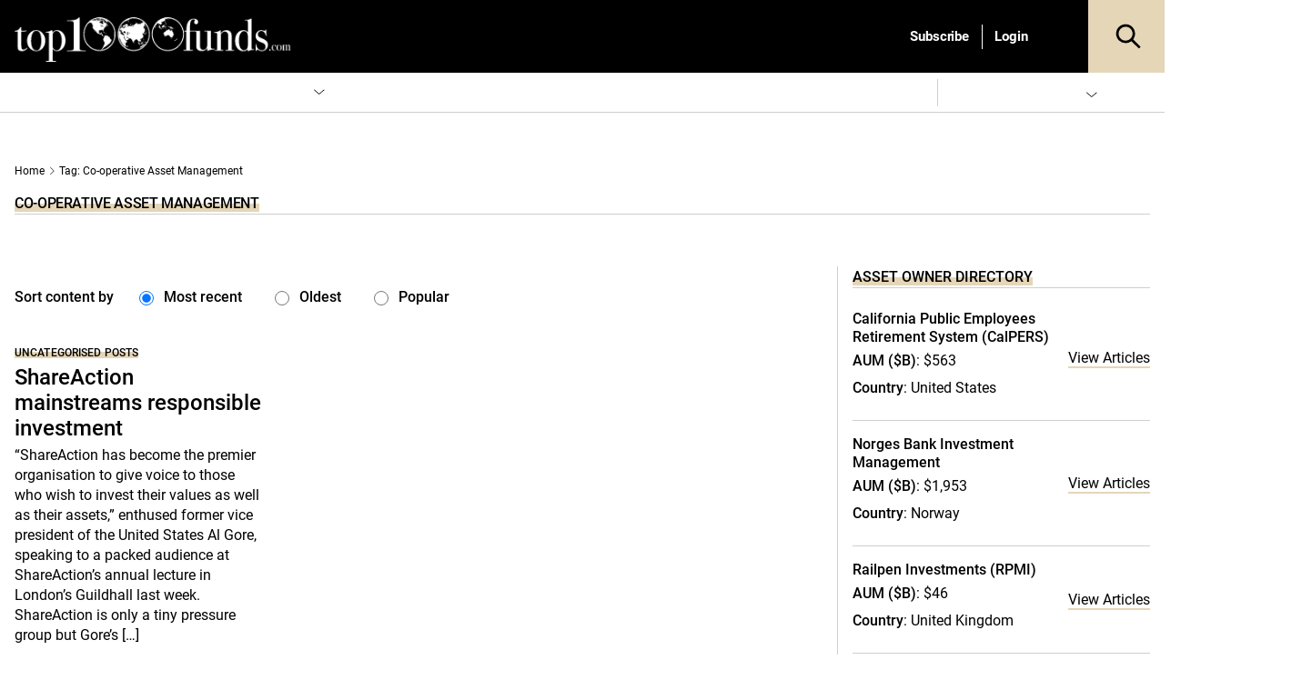

--- FILE ---
content_type: text/html; charset=UTF-8
request_url: https://www.top1000funds.com/tag/co-operative-asset-management/
body_size: 66205
content:
<!DOCTYPE html>
<html lang="en-US" prefix="og: https://ogp.me/ns#" class="no-js">
<head>
    <meta charset="UTF-8">
    <meta name="viewport" content="width=device-width, initial-scale=1">
    <link rel="profile" href="https://gmpg.org/xfn/11">
    <link rel="pingback" href="https://www.top1000funds.com/xmlrpc.php">
	<!-- Managed Wordpress Hosting by SixFive.io -->
	<script type="text/javascript">function theChampLoadEvent(e){var t=window.onload;if(typeof window.onload!="function"){window.onload=e}else{window.onload=function(){t();e()}}}</script>
		<script type="text/javascript">var theChampDefaultLang = 'en_US', theChampCloseIconPath = 'https://www.top1000funds.com/wp-content/plugins/super-socializer/images/close.png';</script>
		<script>var theChampSiteUrl = 'https://www.top1000funds.com', theChampVerified = 0, theChampEmailPopup = 0, heateorSsMoreSharePopupSearchText = 'Search';</script>
			<script>var theChampLoadingImgPath = 'https://www.top1000funds.com/wp-content/plugins/super-socializer/images/ajax_loader.gif'; var theChampAjaxUrl = 'https://www.top1000funds.com/wp-admin/admin-ajax.php'; var theChampRedirectionUrl = 'https://www.top1000funds.com/tag/co-operative-asset-management/'; var theChampRegRedirectionUrl = 'https://www.top1000funds.com/tag/co-operative-asset-management/'; </script>
				<script> var theChampFBKey = '', theChampSameTabLogin = '0', theChampVerified = 0; var theChampAjaxUrl = 'https://www.top1000funds.com/wp-admin/admin-ajax.php'; var theChampPopupTitle = ''; var theChampEmailPopup = 0; var theChampEmailAjaxUrl = 'https://www.top1000funds.com/wp-admin/admin-ajax.php'; var theChampEmailPopupTitle = ''; var theChampEmailPopupErrorMsg = ''; var theChampEmailPopupUniqueId = ''; var theChampEmailPopupVerifyMessage = ''; var theChampSteamAuthUrl = ""; var theChampCurrentPageUrl = 'https%3A%2F%2Fwww.top1000funds.com%2Ftag%2Fco-operative-asset-management%2F';  var heateorMSEnabled = 0, theChampTwitterAuthUrl = theChampSiteUrl + "?SuperSocializerAuth=Twitter&super_socializer_redirect_to=" + theChampCurrentPageUrl, theChampLineAuthUrl = theChampSiteUrl + "?SuperSocializerAuth=Line&super_socializer_redirect_to=" + theChampCurrentPageUrl, theChampLiveAuthUrl = theChampSiteUrl + "?SuperSocializerAuth=Live&super_socializer_redirect_to=" + theChampCurrentPageUrl, theChampFacebookAuthUrl = theChampSiteUrl + "?SuperSocializerAuth=Facebook&super_socializer_redirect_to=" + theChampCurrentPageUrl, theChampYahooAuthUrl = theChampSiteUrl + "?SuperSocializerAuth=Yahoo&super_socializer_redirect_to=" + theChampCurrentPageUrl, theChampGoogleAuthUrl = theChampSiteUrl + "?SuperSocializerAuth=Google&super_socializer_redirect_to=" + theChampCurrentPageUrl, theChampYoutubeAuthUrl = theChampSiteUrl + "?SuperSocializerAuth=Youtube&super_socializer_redirect_to=" + theChampCurrentPageUrl, theChampVkontakteAuthUrl = theChampSiteUrl + "?SuperSocializerAuth=Vkontakte&super_socializer_redirect_to=" + theChampCurrentPageUrl, theChampLinkedinAuthUrl = theChampSiteUrl + "?SuperSocializerAuth=Linkedin&super_socializer_redirect_to=" + theChampCurrentPageUrl, theChampInstagramAuthUrl = theChampSiteUrl + "?SuperSocializerAuth=Instagram&super_socializer_redirect_to=" + theChampCurrentPageUrl, theChampWordpressAuthUrl = theChampSiteUrl + "?SuperSocializerAuth=Wordpress&super_socializer_redirect_to=" + theChampCurrentPageUrl, theChampDribbbleAuthUrl = theChampSiteUrl + "?SuperSocializerAuth=Dribbble&super_socializer_redirect_to=" + theChampCurrentPageUrl, theChampGithubAuthUrl = theChampSiteUrl + "?SuperSocializerAuth=Github&super_socializer_redirect_to=" + theChampCurrentPageUrl, theChampSpotifyAuthUrl = theChampSiteUrl + "?SuperSocializerAuth=Spotify&super_socializer_redirect_to=" + theChampCurrentPageUrl, theChampKakaoAuthUrl = theChampSiteUrl + "?SuperSocializerAuth=Kakao&super_socializer_redirect_to=" + theChampCurrentPageUrl, theChampTwitchAuthUrl = theChampSiteUrl + "?SuperSocializerAuth=Twitch&super_socializer_redirect_to=" + theChampCurrentPageUrl, theChampRedditAuthUrl = theChampSiteUrl + "?SuperSocializerAuth=Reddit&super_socializer_redirect_to=" + theChampCurrentPageUrl, theChampDisqusAuthUrl = theChampSiteUrl + "?SuperSocializerAuth=Disqus&super_socializer_redirect_to=" + theChampCurrentPageUrl, theChampDropboxAuthUrl = theChampSiteUrl + "?SuperSocializerAuth=Dropbox&super_socializer_redirect_to=" + theChampCurrentPageUrl, theChampFoursquareAuthUrl = theChampSiteUrl + "?SuperSocializerAuth=Foursquare&super_socializer_redirect_to=" + theChampCurrentPageUrl, theChampAmazonAuthUrl = theChampSiteUrl + "?SuperSocializerAuth=Amazon&super_socializer_redirect_to=" + theChampCurrentPageUrl, theChampStackoverflowAuthUrl = theChampSiteUrl + "?SuperSocializerAuth=Stackoverflow&super_socializer_redirect_to=" + theChampCurrentPageUrl, theChampDiscordAuthUrl = theChampSiteUrl + "?SuperSocializerAuth=Discord&super_socializer_redirect_to=" + theChampCurrentPageUrl, theChampMailruAuthUrl = theChampSiteUrl + "?SuperSocializerAuth=Mailru&super_socializer_redirect_to=" + theChampCurrentPageUrl, theChampYandexAuthUrl = theChampSiteUrl + "?SuperSocializerAuth=Yandex&super_socializer_redirect_to=" + theChampCurrentPageUrl; theChampOdnoklassnikiAuthUrl = theChampSiteUrl + "?SuperSocializerAuth=Odnoklassniki&super_socializer_redirect_to=" + theChampCurrentPageUrl;</script>
				<script> var theChampSharingAjaxUrl = 'https://www.top1000funds.com/wp-admin/admin-ajax.php', heateorSsFbMessengerAPI = 'https://www.facebook.com/dialog/send?app_id=595489497242932&display=popup&link=%encoded_post_url%&redirect_uri=%encoded_post_url%',heateorSsWhatsappShareAPI = 'web', heateorSsUrlCountFetched = [], heateorSsSharesText = 'Shares', heateorSsShareText = 'Share', theChampPluginIconPath = 'https://www.top1000funds.com/wp-content/plugins/super-socializer/images/logo.png', theChampSaveSharesLocally = 0, theChampHorizontalSharingCountEnable = 0, theChampVerticalSharingCountEnable = 0, theChampSharingOffset = -10, theChampCounterOffset = -10, theChampMobileStickySharingEnabled = 0, heateorSsCopyLinkMessage = "Link copied.";
		var heateorSsHorSharingShortUrl = "https://www.top1000funds.com/2013/03/shareaction-mainstreams-responsible-investment/";var heateorSsVerticalSharingShortUrl = "https://www.top1000funds.com/2013/03/shareaction-mainstreams-responsible-investment/";		</script>
			<style type="text/css">
						.the_champ_button_instagram span.the_champ_svg,a.the_champ_instagram span.the_champ_svg{background:radial-gradient(circle at 30% 107%,#fdf497 0,#fdf497 5%,#fd5949 45%,#d6249f 60%,#285aeb 90%)}
					.the_champ_horizontal_sharing .the_champ_svg,.heateor_ss_standard_follow_icons_container .the_champ_svg{
					background-color:#fff!important;background:#fff!important;
					color: #000;
				border-width: 0px;
		border-style: solid;
		border-color: transparent;
	}
		.the_champ_horizontal_sharing span.the_champ_svg:hover,.heateor_ss_standard_follow_icons_container span.the_champ_svg:hover{
					background-color:#fff!important;background:#fff;
				border-color: transparent;
	}
	 div.the_champ_horizontal_sharing span.the_champ_svg svg:hover path:not(.the_champ_no_fill),div.the_champ_horizontal_sharing span.the_champ_svg svg:hover ellipse, div.the_champ_horizontal_sharing span.the_champ_svg svg:hover circle, div.the_champ_horizontal_sharing span.the_champ_svg svg:hover polygon, div.the_champ_horizontal_sharing span.the_champ_svg svg:hover rect:not(.the_champ_no_fill){
		        fill: #000;
		    }
		    div.the_champ_horizontal_sharing span.the_champ_svg svg:hover path.the_champ_svg_stroke, div.the_champ_horizontal_sharing span.the_champ_svg svg:hover rect.the_champ_svg_stroke{
		    	stroke: #000;
		    }
			.the_champ_vertical_sharing span.the_champ_svg,.heateor_ss_floating_follow_icons_container span.the_champ_svg{
					color: #fff;
				border-width: 0px;
		border-style: solid;
		border-color: transparent;
	}
		.the_champ_vertical_sharing span.the_champ_svg:hover,.heateor_ss_floating_follow_icons_container span.the_champ_svg:hover{
						border-color: transparent;
		}
	@media screen and (max-width:783px){.the_champ_vertical_sharing{display:none!important}}</style>
		<style>img:is([sizes="auto" i], [sizes^="auto," i]) { contain-intrinsic-size: 3000px 1500px }</style>
	
<!-- Google Tag Manager for WordPress by gtm4wp.com -->
<script data-cfasync="false" data-pagespeed-no-defer>
	var gtm4wp_datalayer_name = "dataLayer";
	var dataLayer = dataLayer || [];
</script>
<!-- End Google Tag Manager for WordPress by gtm4wp.com -->
<!-- Search Engine Optimization by Rank Math PRO - https://rankmath.com/ -->
<title>Co-operative Asset Management - Top1000funds.com</title>
<meta name="robots" content="index, follow, max-snippet:-1, max-video-preview:-1, max-image-preview:large"/>
<link rel="canonical" href="https://www.top1000funds.com/tag/co-operative-asset-management/" />
<meta property="og:locale" content="en_US" />
<meta property="og:type" content="article" />
<meta property="og:title" content="Co-operative Asset Management - Top1000funds.com" />
<meta property="og:url" content="https://www.top1000funds.com/tag/co-operative-asset-management/" />
<meta property="og:site_name" content="Top1000funds.com" />
<meta name="twitter:card" content="summary_large_image" />
<meta name="twitter:title" content="Co-operative Asset Management - Top1000funds.com" />
<meta name="twitter:label1" content="Posts" />
<meta name="twitter:data1" content="1" />
<script type="application/ld+json" class="rank-math-schema-pro">{"@context":"https://schema.org","@graph":[{"@type":"Organization","@id":"https://www.top1000funds.com/#organization","name":"top1000funds.com","url":"https://www.top1000funds.com"},{"@type":"WebSite","@id":"https://www.top1000funds.com/#website","url":"https://www.top1000funds.com","name":"top1000funds.com","publisher":{"@id":"https://www.top1000funds.com/#organization"},"inLanguage":"en-US"},{"@type":"BreadcrumbList","@id":"https://www.top1000funds.com/tag/co-operative-asset-management/#breadcrumb","itemListElement":[{"@type":"ListItem","position":"1","item":{"@id":"https://www.top1000funds.com","name":"Home"}},{"@type":"ListItem","position":"2","item":{"@id":"https://www.top1000funds.com/tag/co-operative-asset-management/","name":"Co-operative Asset Management"}}]},{"@type":"CollectionPage","@id":"https://www.top1000funds.com/tag/co-operative-asset-management/#webpage","url":"https://www.top1000funds.com/tag/co-operative-asset-management/","name":"Co-operative Asset Management - Top1000funds.com","isPartOf":{"@id":"https://www.top1000funds.com/#website"},"inLanguage":"en-US","breadcrumb":{"@id":"https://www.top1000funds.com/tag/co-operative-asset-management/#breadcrumb"}}]}</script>
<!-- /Rank Math WordPress SEO plugin -->

<link rel='dns-prefetch' href='//cdnjs.cloudflare.com' />
<link rel='dns-prefetch' href='//cdn.jsdelivr.net' />
<link rel='dns-prefetch' href='//media.top1000funds.com' />
<link rel='preconnect' href='//media.top1000funds.com' />
<link rel="alternate" type="application/rss+xml" title="Top1000funds.com &raquo; Feed" href="https://www.top1000funds.com/feed/" />
<link rel="alternate" type="application/rss+xml" title="Top1000funds.com &raquo; Comments Feed" href="https://www.top1000funds.com/comments/feed/" />
<link rel="alternate" type="application/rss+xml" title="Top1000funds.com &raquo; Co-operative Asset Management Tag Feed" href="https://www.top1000funds.com/tag/co-operative-asset-management/feed/" />
<style id="global-inline-css" type="text/css">@font-face {
    font-family: 'Roboto';
    src: url('https://www.top1000funds.com/wp-content/themes/conexus-child/assets/fonts/Roboto/Roboto-Medium.woff2') format('woff2'),
        url('https://www.top1000funds.com/wp-content/themes/conexus-child/assets/fonts/Roboto/Roboto-Medium.woff') format('woff');
    font-weight: 500;
    font-style: normal;
    font-display: swap;
}

@font-face {
    font-family: 'Roboto';
    src: url('https://www.top1000funds.com/wp-content/themes/conexus-child/assets/fonts/Roboto/Roboto-BoldItalic.woff2') format('woff2'),
        url('https://www.top1000funds.com/wp-content/themes/conexus-child/assets/fonts/Roboto/Roboto-BoldItalic.woff') format('woff');
    font-weight: bold;
    font-style: italic;
    font-display: swap;
}

@font-face {
    font-family: 'Roboto';
    src: url('https://www.top1000funds.com/wp-content/themes/conexus-child/assets/fonts/Roboto/Roboto-Bold.woff2') format('woff2'),
        url('https://www.top1000funds.com/wp-content/themes/conexus-child/assets/fonts/Roboto/Roboto-Bold.woff') format('woff');
    font-weight: bold;
    font-style: normal;
    font-display: swap;
}

@font-face {
    font-family: 'Roboto';
    src: url('https://www.top1000funds.com/wp-content/themes/conexus-child/assets/fonts/Roboto/Roboto-Italic.woff2') format('woff2'),
        url('https://www.top1000funds.com/wp-content/themes/conexus-child/assets/fonts/Roboto/Roboto-Italic.woff') format('woff');
    font-weight: normal;
    font-style: italic;
    font-display: swap;
}

@font-face {
    font-family: 'Roboto';
    src: url('https://www.top1000funds.com/wp-content/themes/conexus-child/assets/fonts/Roboto/Roboto-Regular.woff2') format('woff2'),
        url('https://www.top1000funds.com/wp-content/themes/conexus-child/assets/fonts/Roboto/Roboto-Regular.woff') format('woff');
    font-weight: normal;
    font-style: normal;
    font-display: swap;
}:root {
    --font-family-sans-serif: OpenSans, Georgia, serif,"Apple Color Emoji","Segoe UI Emoji","Segoe UI Symbol";
    --electric-purple: #e5d6b8;
    --black: #000000;
    --deep-purple: #f8efdd;
    --hover-grey: #6f6f6f;
}/*!
 * Bootstrap v4.1.0 (https://getbootstrap.com/)
 * Copyright 2011-2018 The Bootstrap Authors
 * Copyright 2011-2018 Twitter, Inc.
 * Licensed under MIT (https://github.com/twbs/bootstrap/blob/master/LICENSE)
 */:root{--blue:#007bff;--indigo:#6610f2;--purple:#6f42c1;--pink:#e83e8c;--red:#dc3545;--orange:#fd7e14;--yellow:#ffc107;--green:#28a745;--teal:#20c997;--cyan:#17a2b8;--white:#fff;--gray:#6c757d;--gray-dark:#343a40;--primary:#007bff;--secondary:#6c757d;--success:#28a745;--info:#17a2b8;--warning:#ffc107;--danger:#dc3545;--light:#f8f9fa;--dark:#343a40;--breakpoint-xs:0;--breakpoint-sm:576px;--breakpoint-md:768px;--breakpoint-lg:992px;--breakpoint-xl:1200px;--font-family-sans-serif:-apple-system,BlinkMacSystemFont,"Segoe UI",Roboto,"Helvetica Neue",Arial,sans-serif,"Apple Color Emoji","Segoe UI Emoji","Segoe UI Symbol";--font-family-monospace:SFMono-Regular,Menlo,Monaco,Consolas,"Liberation Mono","Courier New",monospace}*,::after,::before{box-sizing:border-box}html{font-family:sans-serif;line-height:1.15;-webkit-text-size-adjust:100%;-ms-text-size-adjust:100%;-ms-overflow-style:scrollbar;-webkit-tap-highlight-color:transparent}@-ms-viewport{width:device-width}article,aside,dialog,figcaption,figure,footer,header,hgroup,main,nav,section{display:block}body{margin:0;font-family:-apple-system,BlinkMacSystemFont,"Segoe UI",Roboto,"Helvetica Neue",Arial,sans-serif,"Apple Color Emoji","Segoe UI Emoji","Segoe UI Symbol";font-size:1rem;font-weight:400;line-height:1.5;color:#212529;text-align:left;background-color:#fff}[tabindex="-1"]:focus{outline:0!important}hr{box-sizing:content-box;height:0;overflow:visible}h1,h2,h3,h4,h5,h6{margin-top:0;margin-bottom:.5rem}p{margin-top:0;margin-bottom:1rem}abbr[data-original-title],abbr[title]{text-decoration:underline;-webkit-text-decoration:underline dotted;text-decoration:underline dotted;cursor:help;border-bottom:0}address{margin-bottom:1rem;font-style:normal;line-height:inherit}dl,ol,ul{margin-top:0;margin-bottom:1rem}ol ol,ol ul,ul ol,ul ul{margin-bottom:0}dt{font-weight:700}dd{margin-bottom:.5rem;margin-left:0}blockquote{margin:0 0 1rem}dfn{font-style:italic}b,strong{font-weight:bolder}small{font-size:80%}sub,sup{position:relative;font-size:75%;line-height:0;vertical-align:baseline}sub{bottom:-.25em}sup{top:-.5em}a{color:#007bff;text-decoration:none;background-color:transparent;-webkit-text-decoration-skip:objects}a:hover{color:#0056b3;text-decoration:underline}a:not([href]):not([tabindex]){color:inherit;text-decoration:none}a:not([href]):not([tabindex]):focus,a:not([href]):not([tabindex]):hover{color:inherit;text-decoration:none}a:not([href]):not([tabindex]):focus{outline:0}code,kbd,pre,samp{font-family:monospace,monospace;font-size:1em}pre{margin-top:0;margin-bottom:1rem;overflow:auto;-ms-overflow-style:scrollbar}figure{margin:0 0 1rem}img{vertical-align:middle;border-style:none}svg:not(:root){overflow:hidden}table{border-collapse:collapse}caption{padding-top:.75rem;padding-bottom:.75rem;color:#6c757d;text-align:left;caption-side:bottom}th{text-align:inherit}label{display:inline-block;margin-bottom:.5rem}button{border-radius:0}button:focus{outline:1px dotted;outline:5px auto -webkit-focus-ring-color}button,input,optgroup,select,textarea{margin:0;font-family:inherit;font-size:inherit;line-height:inherit}button,input{overflow:visible}button,select{text-transform:none}[type=reset],[type=submit],button,html [type=button]{-webkit-appearance:button}[type=button]::-moz-focus-inner,[type=reset]::-moz-focus-inner,[type=submit]::-moz-focus-inner,button::-moz-focus-inner{padding:0;border-style:none}input[type=checkbox],input[type=radio]{box-sizing:border-box;padding:0}input[type=date],input[type=datetime-local],input[type=month],input[type=time]{-webkit-appearance:listbox}textarea{overflow:auto;resize:vertical}fieldset{min-width:0;padding:0;margin:0;border:0}legend{display:block;width:100%;max-width:100%;padding:0;margin-bottom:.5rem;font-size:1.5rem;line-height:inherit;color:inherit;white-space:normal}progress{vertical-align:baseline}[type=number]::-webkit-inner-spin-button,[type=number]::-webkit-outer-spin-button{height:auto}[type=search]{outline-offset:-2px;-webkit-appearance:none}[type=search]::-webkit-search-cancel-button,[type=search]::-webkit-search-decoration{-webkit-appearance:none}::-webkit-file-upload-button{font:inherit;-webkit-appearance:button}output{display:inline-block}summary{display:list-item;cursor:pointer}template{display:none}[hidden]{display:none!important}.h1,.h2,.h3,.h4,.h5,.h6,h1,h2,h3,h4,h5,h6{margin-bottom:.5rem;font-family:inherit;font-weight:500;line-height:1.2;color:inherit}.h1,h1{font-size:2.5rem}.h2,h2{font-size:2rem}.h3,h3{font-size:1.75rem}.h4,h4{font-size:1.5rem}.h5,h5{font-size:1.25rem}.h6,h6{font-size:1rem}.lead{font-size:1.25rem;font-weight:300}.display-1{font-size:6rem;font-weight:300;line-height:1.2}.display-2{font-size:5.5rem;font-weight:300;line-height:1.2}.display-3{font-size:4.5rem;font-weight:300;line-height:1.2}.display-4{font-size:3.5rem;font-weight:300;line-height:1.2}hr{margin-top:1rem;margin-bottom:1rem;border:0;border-top:1px solid rgba(0,0,0,.1)}.small,small{font-size:80%;font-weight:400}.mark,mark{padding:.2em;background-color:#fcf8e3}.list-unstyled{padding-left:0;list-style:none}.list-inline{padding-left:0;list-style:none}.list-inline-item{display:inline-block}.list-inline-item:not(:last-child){margin-right:.5rem}.initialism{font-size:90%;text-transform:uppercase}.blockquote{margin-bottom:1rem;font-size:1.25rem}.blockquote-footer{display:block;font-size:80%;color:#6c757d}.blockquote-footer::before{content:"\2014 \00A0"}.img-fluid{max-width:100%;height:auto}.img-thumbnail{padding:.25rem;background-color:#fff;border:1px solid #dee2e6;border-radius:.25rem;max-width:100%;height:auto}.figure{display:inline-block}.figure-img{margin-bottom:.5rem;line-height:1}.figure-caption{font-size:90%;color:#6c757d}code,kbd,pre,samp{font-family:SFMono-Regular,Menlo,Monaco,Consolas,"Liberation Mono","Courier New",monospace}code{font-size:87.5%;color:#e83e8c;word-break:break-word}a>code{color:inherit}kbd{padding:.2rem .4rem;font-size:87.5%;color:#fff;background-color:#212529;border-radius:.2rem}kbd kbd{padding:0;font-size:100%;font-weight:700}pre{display:block;font-size:87.5%;color:#212529}pre code{font-size:inherit;color:inherit;word-break:normal}.pre-scrollable{max-height:340px;overflow-y:scroll}.container{width:100%;padding-right:15px;padding-left:15px;margin-right:auto;margin-left:auto}@media (min-width:576px){.container{max-width:540px}}@media (min-width:768px){.container{max-width:720px}}@media (min-width:992px){.container{max-width:960px}}@media (min-width:1200px){.container{max-width:1140px}}.container-fluid{width:100%;padding-right:15px;padding-left:15px;margin-right:auto;margin-left:auto}.row{display:-ms-flexbox;display:flex;-ms-flex-wrap:wrap;flex-wrap:wrap;margin-right:-15px;margin-left:-15px}.no-gutters{margin-right:0;margin-left:0}.no-gutters>.col,.no-gutters>[class*=col-]{padding-right:0;padding-left:0}.col,.col-1,.col-10,.col-11,.col-12,.col-2,.col-3,.col-4,.col-5,.col-6,.col-7,.col-8,.col-9,.col-auto,.col-lg,.col-lg-1,.col-lg-10,.col-lg-11,.col-lg-12,.col-lg-2,.col-lg-3,.col-lg-4,.col-lg-5,.col-lg-6,.col-lg-7,.col-lg-8,.col-lg-9,.col-lg-auto,.col-md,.col-md-1,.col-md-10,.col-md-11,.col-md-12,.col-md-2,.col-md-3,.col-md-4,.col-md-5,.col-md-6,.col-md-7,.col-md-8,.col-md-9,.col-md-auto,.col-sm,.col-sm-1,.col-sm-10,.col-sm-11,.col-sm-12,.col-sm-2,.col-sm-3,.col-sm-4,.col-sm-5,.col-sm-6,.col-sm-7,.col-sm-8,.col-sm-9,.col-sm-auto,.col-xl,.col-xl-1,.col-xl-10,.col-xl-11,.col-xl-12,.col-xl-2,.col-xl-3,.col-xl-4,.col-xl-5,.col-xl-6,.col-xl-7,.col-xl-8,.col-xl-9,.col-xl-auto{position:relative;width:100%;min-height:1px;padding-right:15px;padding-left:15px}.col{-ms-flex-preferred-size:0;flex-basis:0;-ms-flex-positive:1;flex-grow:1;max-width:100%}.col-auto{-ms-flex:0 0 auto;flex:0 0 auto;width:auto;max-width:none}.col-1{-ms-flex:0 0 8.333333%;flex:0 0 8.333333%;max-width:8.333333%}.col-2{-ms-flex:0 0 16.666667%;flex:0 0 16.666667%;max-width:16.666667%}.col-3{-ms-flex:0 0 25%;flex:0 0 25%;max-width:25%}.col-4{-ms-flex:0 0 33.333333%;flex:0 0 33.333333%;max-width:33.333333%}.col-5{-ms-flex:0 0 41.666667%;flex:0 0 41.666667%;max-width:41.666667%}.col-6{-ms-flex:0 0 50%;flex:0 0 50%;max-width:50%}.col-7{-ms-flex:0 0 58.333333%;flex:0 0 58.333333%;max-width:58.333333%}.col-8{-ms-flex:0 0 66.666667%;flex:0 0 66.666667%;max-width:66.666667%}.col-9{-ms-flex:0 0 75%;flex:0 0 75%;max-width:75%}.col-10{-ms-flex:0 0 83.333333%;flex:0 0 83.333333%;max-width:83.333333%}.col-11{-ms-flex:0 0 91.666667%;flex:0 0 91.666667%;max-width:91.666667%}.col-12{-ms-flex:0 0 100%;flex:0 0 100%;max-width:100%}.order-first{-ms-flex-order:-1;order:-1}.order-last{-ms-flex-order:13;order:13}.order-0{-ms-flex-order:0;order:0}.order-1{-ms-flex-order:1;order:1}.order-2{-ms-flex-order:2;order:2}.order-3{-ms-flex-order:3;order:3}.order-4{-ms-flex-order:4;order:4}.order-5{-ms-flex-order:5;order:5}.order-6{-ms-flex-order:6;order:6}.order-7{-ms-flex-order:7;order:7}.order-8{-ms-flex-order:8;order:8}.order-9{-ms-flex-order:9;order:9}.order-10{-ms-flex-order:10;order:10}.order-11{-ms-flex-order:11;order:11}.order-12{-ms-flex-order:12;order:12}.offset-1{margin-left:8.333333%}.offset-2{margin-left:16.666667%}.offset-3{margin-left:25%}.offset-4{margin-left:33.333333%}.offset-5{margin-left:41.666667%}.offset-6{margin-left:50%}.offset-7{margin-left:58.333333%}.offset-8{margin-left:66.666667%}.offset-9{margin-left:75%}.offset-10{margin-left:83.333333%}.offset-11{margin-left:91.666667%}@media (min-width:576px){.col-sm{-ms-flex-preferred-size:0;flex-basis:0;-ms-flex-positive:1;flex-grow:1;max-width:100%}.col-sm-auto{-ms-flex:0 0 auto;flex:0 0 auto;width:auto;max-width:none}.col-sm-1{-ms-flex:0 0 8.333333%;flex:0 0 8.333333%;max-width:8.333333%}.col-sm-2{-ms-flex:0 0 16.666667%;flex:0 0 16.666667%;max-width:16.666667%}.col-sm-3{-ms-flex:0 0 25%;flex:0 0 25%;max-width:25%}.col-sm-4{-ms-flex:0 0 33.333333%;flex:0 0 33.333333%;max-width:33.333333%}.col-sm-5{-ms-flex:0 0 41.666667%;flex:0 0 41.666667%;max-width:41.666667%}.col-sm-6{-ms-flex:0 0 50%;flex:0 0 50%;max-width:50%}.col-sm-7{-ms-flex:0 0 58.333333%;flex:0 0 58.333333%;max-width:58.333333%}.col-sm-8{-ms-flex:0 0 66.666667%;flex:0 0 66.666667%;max-width:66.666667%}.col-sm-9{-ms-flex:0 0 75%;flex:0 0 75%;max-width:75%}.col-sm-10{-ms-flex:0 0 83.333333%;flex:0 0 83.333333%;max-width:83.333333%}.col-sm-11{-ms-flex:0 0 91.666667%;flex:0 0 91.666667%;max-width:91.666667%}.col-sm-12{-ms-flex:0 0 100%;flex:0 0 100%;max-width:100%}.order-sm-first{-ms-flex-order:-1;order:-1}.order-sm-last{-ms-flex-order:13;order:13}.order-sm-0{-ms-flex-order:0;order:0}.order-sm-1{-ms-flex-order:1;order:1}.order-sm-2{-ms-flex-order:2;order:2}.order-sm-3{-ms-flex-order:3;order:3}.order-sm-4{-ms-flex-order:4;order:4}.order-sm-5{-ms-flex-order:5;order:5}.order-sm-6{-ms-flex-order:6;order:6}.order-sm-7{-ms-flex-order:7;order:7}.order-sm-8{-ms-flex-order:8;order:8}.order-sm-9{-ms-flex-order:9;order:9}.order-sm-10{-ms-flex-order:10;order:10}.order-sm-11{-ms-flex-order:11;order:11}.order-sm-12{-ms-flex-order:12;order:12}.offset-sm-0{margin-left:0}.offset-sm-1{margin-left:8.333333%}.offset-sm-2{margin-left:16.666667%}.offset-sm-3{margin-left:25%}.offset-sm-4{margin-left:33.333333%}.offset-sm-5{margin-left:41.666667%}.offset-sm-6{margin-left:50%}.offset-sm-7{margin-left:58.333333%}.offset-sm-8{margin-left:66.666667%}.offset-sm-9{margin-left:75%}.offset-sm-10{margin-left:83.333333%}.offset-sm-11{margin-left:91.666667%}}@media (min-width:768px){.col-md{-ms-flex-preferred-size:0;flex-basis:0;-ms-flex-positive:1;flex-grow:1;max-width:100%}.col-md-auto{-ms-flex:0 0 auto;flex:0 0 auto;width:auto;max-width:none}.col-md-1{-ms-flex:0 0 8.333333%;flex:0 0 8.333333%;max-width:8.333333%}.col-md-2{-ms-flex:0 0 16.666667%;flex:0 0 16.666667%;max-width:16.666667%}.col-md-3{-ms-flex:0 0 25%;flex:0 0 25%;max-width:25%}.col-md-4{-ms-flex:0 0 33.333333%;flex:0 0 33.333333%;max-width:33.333333%}.col-md-5{-ms-flex:0 0 41.666667%;flex:0 0 41.666667%;max-width:41.666667%}.col-md-6{-ms-flex:0 0 50%;flex:0 0 50%;max-width:50%}.col-md-7{-ms-flex:0 0 58.333333%;flex:0 0 58.333333%;max-width:58.333333%}.col-md-8{-ms-flex:0 0 66.666667%;flex:0 0 66.666667%;max-width:66.666667%}.col-md-9{-ms-flex:0 0 75%;flex:0 0 75%;max-width:75%}.col-md-10{-ms-flex:0 0 83.333333%;flex:0 0 83.333333%;max-width:83.333333%}.col-md-11{-ms-flex:0 0 91.666667%;flex:0 0 91.666667%;max-width:91.666667%}.col-md-12{-ms-flex:0 0 100%;flex:0 0 100%;max-width:100%}.order-md-first{-ms-flex-order:-1;order:-1}.order-md-last{-ms-flex-order:13;order:13}.order-md-0{-ms-flex-order:0;order:0}.order-md-1{-ms-flex-order:1;order:1}.order-md-2{-ms-flex-order:2;order:2}.order-md-3{-ms-flex-order:3;order:3}.order-md-4{-ms-flex-order:4;order:4}.order-md-5{-ms-flex-order:5;order:5}.order-md-6{-ms-flex-order:6;order:6}.order-md-7{-ms-flex-order:7;order:7}.order-md-8{-ms-flex-order:8;order:8}.order-md-9{-ms-flex-order:9;order:9}.order-md-10{-ms-flex-order:10;order:10}.order-md-11{-ms-flex-order:11;order:11}.order-md-12{-ms-flex-order:12;order:12}.offset-md-0{margin-left:0}.offset-md-1{margin-left:8.333333%}.offset-md-2{margin-left:16.666667%}.offset-md-3{margin-left:25%}.offset-md-4{margin-left:33.333333%}.offset-md-5{margin-left:41.666667%}.offset-md-6{margin-left:50%}.offset-md-7{margin-left:58.333333%}.offset-md-8{margin-left:66.666667%}.offset-md-9{margin-left:75%}.offset-md-10{margin-left:83.333333%}.offset-md-11{margin-left:91.666667%}}@media (min-width:992px){.col-lg{-ms-flex-preferred-size:0;flex-basis:0;-ms-flex-positive:1;flex-grow:1;max-width:100%}.col-lg-auto{-ms-flex:0 0 auto;flex:0 0 auto;width:auto;max-width:none}.col-lg-1{-ms-flex:0 0 8.333333%;flex:0 0 8.333333%;max-width:8.333333%}.col-lg-2{-ms-flex:0 0 16.666667%;flex:0 0 16.666667%;max-width:16.666667%}.col-lg-3{-ms-flex:0 0 25%;flex:0 0 25%;max-width:25%}.col-lg-4{-ms-flex:0 0 33.333333%;flex:0 0 33.333333%;max-width:33.333333%}.col-lg-5{-ms-flex:0 0 41.666667%;flex:0 0 41.666667%;max-width:41.666667%}.col-lg-6{-ms-flex:0 0 50%;flex:0 0 50%;max-width:50%}.col-lg-7{-ms-flex:0 0 58.333333%;flex:0 0 58.333333%;max-width:58.333333%}.col-lg-8{-ms-flex:0 0 66.666667%;flex:0 0 66.666667%;max-width:66.666667%}.col-lg-9{-ms-flex:0 0 75%;flex:0 0 75%;max-width:75%}.col-lg-10{-ms-flex:0 0 83.333333%;flex:0 0 83.333333%;max-width:83.333333%}.col-lg-11{-ms-flex:0 0 91.666667%;flex:0 0 91.666667%;max-width:91.666667%}.col-lg-12{-ms-flex:0 0 100%;flex:0 0 100%;max-width:100%}.order-lg-first{-ms-flex-order:-1;order:-1}.order-lg-last{-ms-flex-order:13;order:13}.order-lg-0{-ms-flex-order:0;order:0}.order-lg-1{-ms-flex-order:1;order:1}.order-lg-2{-ms-flex-order:2;order:2}.order-lg-3{-ms-flex-order:3;order:3}.order-lg-4{-ms-flex-order:4;order:4}.order-lg-5{-ms-flex-order:5;order:5}.order-lg-6{-ms-flex-order:6;order:6}.order-lg-7{-ms-flex-order:7;order:7}.order-lg-8{-ms-flex-order:8;order:8}.order-lg-9{-ms-flex-order:9;order:9}.order-lg-10{-ms-flex-order:10;order:10}.order-lg-11{-ms-flex-order:11;order:11}.order-lg-12{-ms-flex-order:12;order:12}.offset-lg-0{margin-left:0}.offset-lg-1{margin-left:8.333333%}.offset-lg-2{margin-left:16.666667%}.offset-lg-3{margin-left:25%}.offset-lg-4{margin-left:33.333333%}.offset-lg-5{margin-left:41.666667%}.offset-lg-6{margin-left:50%}.offset-lg-7{margin-left:58.333333%}.offset-lg-8{margin-left:66.666667%}.offset-lg-9{margin-left:75%}.offset-lg-10{margin-left:83.333333%}.offset-lg-11{margin-left:91.666667%}}@media (min-width:1200px){.col-xl{-ms-flex-preferred-size:0;flex-basis:0;-ms-flex-positive:1;flex-grow:1;max-width:100%}.col-xl-auto{-ms-flex:0 0 auto;flex:0 0 auto;width:auto;max-width:none}.col-xl-1{-ms-flex:0 0 8.333333%;flex:0 0 8.333333%;max-width:8.333333%}.col-xl-2{-ms-flex:0 0 16.666667%;flex:0 0 16.666667%;max-width:16.666667%}.col-xl-3{-ms-flex:0 0 25%;flex:0 0 25%;max-width:25%}.col-xl-4{-ms-flex:0 0 33.333333%;flex:0 0 33.333333%;max-width:33.333333%}.col-xl-5{-ms-flex:0 0 41.666667%;flex:0 0 41.666667%;max-width:41.666667%}.col-xl-6{-ms-flex:0 0 50%;flex:0 0 50%;max-width:50%}.col-xl-7{-ms-flex:0 0 58.333333%;flex:0 0 58.333333%;max-width:58.333333%}.col-xl-8{-ms-flex:0 0 66.666667%;flex:0 0 66.666667%;max-width:66.666667%}.col-xl-9{-ms-flex:0 0 75%;flex:0 0 75%;max-width:75%}.col-xl-10{-ms-flex:0 0 83.333333%;flex:0 0 83.333333%;max-width:83.333333%}.col-xl-11{-ms-flex:0 0 91.666667%;flex:0 0 91.666667%;max-width:91.666667%}.col-xl-12{-ms-flex:0 0 100%;flex:0 0 100%;max-width:100%}.order-xl-first{-ms-flex-order:-1;order:-1}.order-xl-last{-ms-flex-order:13;order:13}.order-xl-0{-ms-flex-order:0;order:0}.order-xl-1{-ms-flex-order:1;order:1}.order-xl-2{-ms-flex-order:2;order:2}.order-xl-3{-ms-flex-order:3;order:3}.order-xl-4{-ms-flex-order:4;order:4}.order-xl-5{-ms-flex-order:5;order:5}.order-xl-6{-ms-flex-order:6;order:6}.order-xl-7{-ms-flex-order:7;order:7}.order-xl-8{-ms-flex-order:8;order:8}.order-xl-9{-ms-flex-order:9;order:9}.order-xl-10{-ms-flex-order:10;order:10}.order-xl-11{-ms-flex-order:11;order:11}.order-xl-12{-ms-flex-order:12;order:12}.offset-xl-0{margin-left:0}.offset-xl-1{margin-left:8.333333%}.offset-xl-2{margin-left:16.666667%}.offset-xl-3{margin-left:25%}.offset-xl-4{margin-left:33.333333%}.offset-xl-5{margin-left:41.666667%}.offset-xl-6{margin-left:50%}.offset-xl-7{margin-left:58.333333%}.offset-xl-8{margin-left:66.666667%}.offset-xl-9{margin-left:75%}.offset-xl-10{margin-left:83.333333%}.offset-xl-11{margin-left:91.666667%}}.table{width:100%;max-width:100%;margin-bottom:1rem;background-color:transparent}.table td,.table th{padding:.75rem;vertical-align:top;border-top:1px solid #dee2e6}.table thead th{vertical-align:bottom;border-bottom:2px solid #dee2e6}.table tbody+tbody{border-top:2px solid #dee2e6}.table .table{background-color:#fff}.table-sm td,.table-sm th{padding:.3rem}.table-bordered{border:1px solid #dee2e6}.table-bordered td,.table-bordered th{border:1px solid #dee2e6}.table-bordered thead td,.table-bordered thead th{border-bottom-width:2px}.table-borderless tbody+tbody,.table-borderless td,.table-borderless th,.table-borderless thead th{border:0}.table-striped tbody tr:nth-of-type(odd){background-color:rgba(0,0,0,.05)}.table-hover tbody tr:hover{background-color:rgba(0,0,0,.075)}.table-primary,.table-primary>td,.table-primary>th{background-color:#b8daff}.table-hover .table-primary:hover{background-color:#9fcdff}.table-hover .table-primary:hover>td,.table-hover .table-primary:hover>th{background-color:#9fcdff}.table-secondary,.table-secondary>td,.table-secondary>th{background-color:#d6d8db}.table-hover .table-secondary:hover{background-color:#c8cbcf}.table-hover .table-secondary:hover>td,.table-hover .table-secondary:hover>th{background-color:#c8cbcf}.table-success,.table-success>td,.table-success>th{background-color:#c3e6cb}.table-hover .table-success:hover{background-color:#b1dfbb}.table-hover .table-success:hover>td,.table-hover .table-success:hover>th{background-color:#b1dfbb}.table-info,.table-info>td,.table-info>th{background-color:#bee5eb}.table-hover .table-info:hover{background-color:#abdde5}.table-hover .table-info:hover>td,.table-hover .table-info:hover>th{background-color:#abdde5}.table-warning,.table-warning>td,.table-warning>th{background-color:#ffeeba}.table-hover .table-warning:hover{background-color:#ffe8a1}.table-hover .table-warning:hover>td,.table-hover .table-warning:hover>th{background-color:#ffe8a1}.table-danger,.table-danger>td,.table-danger>th{background-color:#f5c6cb}.table-hover .table-danger:hover{background-color:#f1b0b7}.table-hover .table-danger:hover>td,.table-hover .table-danger:hover>th{background-color:#f1b0b7}.table-light,.table-light>td,.table-light>th{background-color:#fdfdfe}.table-hover .table-light:hover{background-color:#ececf6}.table-hover .table-light:hover>td,.table-hover .table-light:hover>th{background-color:#ececf6}.table-dark,.table-dark>td,.table-dark>th{background-color:#c6c8ca}.table-hover .table-dark:hover{background-color:#b9bbbe}.table-hover .table-dark:hover>td,.table-hover .table-dark:hover>th{background-color:#b9bbbe}.table-active,.table-active>td,.table-active>th{background-color:rgba(0,0,0,.075)}.table-hover .table-active:hover{background-color:rgba(0,0,0,.075)}.table-hover .table-active:hover>td,.table-hover .table-active:hover>th{background-color:rgba(0,0,0,.075)}.table .thead-dark th{color:#fff;background-color:#212529;border-color:#32383e}.table .thead-light th{color:#495057;background-color:#e9ecef;border-color:#dee2e6}.table-dark{color:#fff;background-color:#212529}.table-dark td,.table-dark th,.table-dark thead th{border-color:#32383e}.table-dark.table-bordered{border:0}.table-dark.table-striped tbody tr:nth-of-type(odd){background-color:rgba(255,255,255,.05)}.table-dark.table-hover tbody tr:hover{background-color:rgba(255,255,255,.075)}@media (max-width:575.98px){.table-responsive-sm{display:block;width:100%;overflow-x:auto;-webkit-overflow-scrolling:touch;-ms-overflow-style:-ms-autohiding-scrollbar}.table-responsive-sm>.table-bordered{border:0}}@media (max-width:767.98px){.table-responsive-md{display:block;width:100%;overflow-x:auto;-webkit-overflow-scrolling:touch;-ms-overflow-style:-ms-autohiding-scrollbar}.table-responsive-md>.table-bordered{border:0}}@media (max-width:991.98px){.table-responsive-lg{display:block;width:100%;overflow-x:auto;-webkit-overflow-scrolling:touch;-ms-overflow-style:-ms-autohiding-scrollbar}.table-responsive-lg>.table-bordered{border:0}}@media (max-width:1199.98px){.table-responsive-xl{display:block;width:100%;overflow-x:auto;-webkit-overflow-scrolling:touch;-ms-overflow-style:-ms-autohiding-scrollbar}.table-responsive-xl>.table-bordered{border:0}}.table-responsive{display:block;width:100%;overflow-x:auto;-webkit-overflow-scrolling:touch;-ms-overflow-style:-ms-autohiding-scrollbar}.table-responsive>.table-bordered{border:0}.form-control{display:block;width:100%;padding:.375rem .75rem;font-size:1rem;line-height:1.5;color:#495057;background-color:#fff;background-clip:padding-box;border:1px solid #ced4da;border-radius:.25rem;transition:border-color .15s ease-in-out,box-shadow .15s ease-in-out}@media screen and (prefers-reduced-motion:reduce){.form-control{transition:none}}.form-control::-ms-expand{background-color:transparent;border:0}.form-control:focus{color:#495057;background-color:#fff;border-color:#80bdff;outline:0;box-shadow:0 0 0 .2rem rgba(0,123,255,.25)}.form-control::-webkit-input-placeholder{color:#6c757d;opacity:1}.form-control::-moz-placeholder{color:#6c757d;opacity:1}.form-control:-ms-input-placeholder{color:#6c757d;opacity:1}.form-control::-ms-input-placeholder{color:#6c757d;opacity:1}.form-control::placeholder{color:#6c757d;opacity:1}.form-control:disabled,.form-control[readonly]{background-color:#e9ecef;opacity:1}select.form-control:not([size]):not([multiple]){height:calc(2.25rem + 2px)}select.form-control:focus::-ms-value{color:#495057;background-color:#fff}.form-control-file,.form-control-range{display:block;width:100%}.col-form-label{padding-top:calc(.375rem + 1px);padding-bottom:calc(.375rem + 1px);margin-bottom:0;font-size:inherit;line-height:1.5}.col-form-label-lg{padding-top:calc(.5rem + 1px);padding-bottom:calc(.5rem + 1px);font-size:1.25rem;line-height:1.5}.col-form-label-sm{padding-top:calc(.25rem + 1px);padding-bottom:calc(.25rem + 1px);font-size:.875rem;line-height:1.5}.form-control-plaintext{display:block;width:100%;padding-top:.375rem;padding-bottom:.375rem;margin-bottom:0;line-height:1.5;color:#212529;background-color:transparent;border:solid transparent;border-width:1px 0}.form-control-plaintext.form-control-lg,.form-control-plaintext.form-control-sm,.input-group-lg>.form-control-plaintext.form-control,.input-group-lg>.input-group-append>.form-control-plaintext.btn,.input-group-lg>.input-group-append>.form-control-plaintext.input-group-text,.input-group-lg>.input-group-prepend>.form-control-plaintext.btn,.input-group-lg>.input-group-prepend>.form-control-plaintext.input-group-text,.input-group-sm>.form-control-plaintext.form-control,.input-group-sm>.input-group-append>.form-control-plaintext.btn,.input-group-sm>.input-group-append>.form-control-plaintext.input-group-text,.input-group-sm>.input-group-prepend>.form-control-plaintext.btn,.input-group-sm>.input-group-prepend>.form-control-plaintext.input-group-text{padding-right:0;padding-left:0}.form-control-sm,.input-group-sm>.form-control,.input-group-sm>.input-group-append>.btn,.input-group-sm>.input-group-append>.input-group-text,.input-group-sm>.input-group-prepend>.btn,.input-group-sm>.input-group-prepend>.input-group-text{padding:.25rem .5rem;font-size:.875rem;line-height:1.5;border-radius:.2rem}.input-group-sm>.input-group-append>select.btn:not([size]):not([multiple]),.input-group-sm>.input-group-append>select.input-group-text:not([size]):not([multiple]),.input-group-sm>.input-group-prepend>select.btn:not([size]):not([multiple]),.input-group-sm>.input-group-prepend>select.input-group-text:not([size]):not([multiple]),.input-group-sm>select.form-control:not([size]):not([multiple]),select.form-control-sm:not([size]):not([multiple]){height:calc(1.8125rem + 2px)}.form-control-lg,.input-group-lg>.form-control,.input-group-lg>.input-group-append>.btn,.input-group-lg>.input-group-append>.input-group-text,.input-group-lg>.input-group-prepend>.btn,.input-group-lg>.input-group-prepend>.input-group-text{padding:.5rem 1rem;font-size:1.25rem;line-height:1.5;border-radius:.3rem}.input-group-lg>.input-group-append>select.btn:not([size]):not([multiple]),.input-group-lg>.input-group-append>select.input-group-text:not([size]):not([multiple]),.input-group-lg>.input-group-prepend>select.btn:not([size]):not([multiple]),.input-group-lg>.input-group-prepend>select.input-group-text:not([size]):not([multiple]),.input-group-lg>select.form-control:not([size]):not([multiple]),select.form-control-lg:not([size]):not([multiple]){height:calc(2.875rem + 2px)}.form-group{margin-bottom:1rem}.form-text{display:block;margin-top:.25rem}.form-row{display:-ms-flexbox;display:flex;-ms-flex-wrap:wrap;flex-wrap:wrap;margin-right:-5px;margin-left:-5px}.form-row>.col,.form-row>[class*=col-]{padding-right:5px;padding-left:5px}.form-check{position:relative;display:block;padding-left:1.25rem}.form-check-input{position:absolute;margin-top:.3rem;margin-left:-1.25rem}.form-check-input:disabled~.form-check-label{color:#6c757d}.form-check-label{margin-bottom:0}.form-check-inline{display:-ms-inline-flexbox;display:inline-flex;-ms-flex-align:center;align-items:center;padding-left:0;margin-right:.75rem}.form-check-inline .form-check-input{position:static;margin-top:0;margin-right:.3125rem;margin-left:0}.valid-feedback{display:none;width:100%;margin-top:.25rem;font-size:80%;color:#28a745}.valid-tooltip{position:absolute;top:100%;z-index:5;display:none;max-width:100%;padding:.5rem;margin-top:.1rem;font-size:.875rem;line-height:1;color:#fff;background-color:rgba(40,167,69,.8);border-radius:.2rem}.custom-select.is-valid,.form-control.is-valid,.was-validated .custom-select:valid,.was-validated .form-control:valid{border-color:#28a745}.custom-select.is-valid:focus,.form-control.is-valid:focus,.was-validated .custom-select:valid:focus,.was-validated .form-control:valid:focus{border-color:#28a745;box-shadow:0 0 0 .2rem rgba(40,167,69,.25)}.custom-select.is-valid~.valid-feedback,.custom-select.is-valid~.valid-tooltip,.form-control.is-valid~.valid-feedback,.form-control.is-valid~.valid-tooltip,.was-validated .custom-select:valid~.valid-feedback,.was-validated .custom-select:valid~.valid-tooltip,.was-validated .form-control:valid~.valid-feedback,.was-validated .form-control:valid~.valid-tooltip{display:block}.form-check-input.is-valid~.form-check-label,.was-validated .form-check-input:valid~.form-check-label{color:#28a745}.form-check-input.is-valid~.valid-feedback,.form-check-input.is-valid~.valid-tooltip,.was-validated .form-check-input:valid~.valid-feedback,.was-validated .form-check-input:valid~.valid-tooltip{display:block}.custom-control-input.is-valid~.custom-control-label,.was-validated .custom-control-input:valid~.custom-control-label{color:#28a745}.custom-control-input.is-valid~.custom-control-label::before,.was-validated .custom-control-input:valid~.custom-control-label::before{background-color:#71dd8a}.custom-control-input.is-valid~.valid-feedback,.custom-control-input.is-valid~.valid-tooltip,.was-validated .custom-control-input:valid~.valid-feedback,.was-validated .custom-control-input:valid~.valid-tooltip{display:block}.custom-control-input.is-valid:checked~.custom-control-label::before,.was-validated .custom-control-input:valid:checked~.custom-control-label::before{background-color:#34ce57}.custom-control-input.is-valid:focus~.custom-control-label::before,.was-validated .custom-control-input:valid:focus~.custom-control-label::before{box-shadow:0 0 0 1px #fff,0 0 0 .2rem rgba(40,167,69,.25)}.custom-file-input.is-valid~.custom-file-label,.was-validated .custom-file-input:valid~.custom-file-label{border-color:#28a745}.custom-file-input.is-valid~.custom-file-label::before,.was-validated .custom-file-input:valid~.custom-file-label::before{border-color:inherit}.custom-file-input.is-valid~.valid-feedback,.custom-file-input.is-valid~.valid-tooltip,.was-validated .custom-file-input:valid~.valid-feedback,.was-validated .custom-file-input:valid~.valid-tooltip{display:block}.custom-file-input.is-valid:focus~.custom-file-label,.was-validated .custom-file-input:valid:focus~.custom-file-label{box-shadow:0 0 0 .2rem rgba(40,167,69,.25)}.invalid-feedback{display:none;width:100%;margin-top:.25rem;font-size:80%;color:#dc3545}.invalid-tooltip{position:absolute;top:100%;z-index:5;display:none;max-width:100%;padding:.5rem;margin-top:.1rem;font-size:.875rem;line-height:1;color:#fff;background-color:rgba(220,53,69,.8);border-radius:.2rem}.custom-select.is-invalid,.form-control.is-invalid,.was-validated .custom-select:invalid,.was-validated .form-control:invalid{border-color:#dc3545}.custom-select.is-invalid:focus,.form-control.is-invalid:focus,.was-validated .custom-select:invalid:focus,.was-validated .form-control:invalid:focus{border-color:#dc3545;box-shadow:0 0 0 .2rem rgba(220,53,69,.25)}.custom-select.is-invalid~.invalid-feedback,.custom-select.is-invalid~.invalid-tooltip,.form-control.is-invalid~.invalid-feedback,.form-control.is-invalid~.invalid-tooltip,.was-validated .custom-select:invalid~.invalid-feedback,.was-validated .custom-select:invalid~.invalid-tooltip,.was-validated .form-control:invalid~.invalid-feedback,.was-validated .form-control:invalid~.invalid-tooltip{display:block}.form-check-input.is-invalid~.form-check-label,.was-validated .form-check-input:invalid~.form-check-label{color:#dc3545}.form-check-input.is-invalid~.invalid-feedback,.form-check-input.is-invalid~.invalid-tooltip,.was-validated .form-check-input:invalid~.invalid-feedback,.was-validated .form-check-input:invalid~.invalid-tooltip{display:block}.custom-control-input.is-invalid~.custom-control-label,.was-validated .custom-control-input:invalid~.custom-control-label{color:#dc3545}.custom-control-input.is-invalid~.custom-control-label::before,.was-validated .custom-control-input:invalid~.custom-control-label::before{background-color:#efa2a9}.custom-control-input.is-invalid~.invalid-feedback,.custom-control-input.is-invalid~.invalid-tooltip,.was-validated .custom-control-input:invalid~.invalid-feedback,.was-validated .custom-control-input:invalid~.invalid-tooltip{display:block}.custom-control-input.is-invalid:checked~.custom-control-label::before,.was-validated .custom-control-input:invalid:checked~.custom-control-label::before{background-color:#e4606d}.custom-control-input.is-invalid:focus~.custom-control-label::before,.was-validated .custom-control-input:invalid:focus~.custom-control-label::before{box-shadow:0 0 0 1px #fff,0 0 0 .2rem rgba(220,53,69,.25)}.custom-file-input.is-invalid~.custom-file-label,.was-validated .custom-file-input:invalid~.custom-file-label{border-color:#dc3545}.custom-file-input.is-invalid~.custom-file-label::before,.was-validated .custom-file-input:invalid~.custom-file-label::before{border-color:inherit}.custom-file-input.is-invalid~.invalid-feedback,.custom-file-input.is-invalid~.invalid-tooltip,.was-validated .custom-file-input:invalid~.invalid-feedback,.was-validated .custom-file-input:invalid~.invalid-tooltip{display:block}.custom-file-input.is-invalid:focus~.custom-file-label,.was-validated .custom-file-input:invalid:focus~.custom-file-label{box-shadow:0 0 0 .2rem rgba(220,53,69,.25)}.form-inline{display:-ms-flexbox;display:flex;-ms-flex-flow:row wrap;flex-flow:row wrap;-ms-flex-align:center;align-items:center}.form-inline .form-check{width:100%}@media (min-width:576px){.form-inline label{display:-ms-flexbox;display:flex;-ms-flex-align:center;align-items:center;-ms-flex-pack:center;justify-content:center;margin-bottom:0}.form-inline .form-group{display:-ms-flexbox;display:flex;-ms-flex:0 0 auto;flex:0 0 auto;-ms-flex-flow:row wrap;flex-flow:row wrap;-ms-flex-align:center;align-items:center;margin-bottom:0}.form-inline .form-control{display:inline-block;width:auto;vertical-align:middle}.form-inline .form-control-plaintext{display:inline-block}.form-inline .custom-select,.form-inline .input-group{width:auto}.form-inline .form-check{display:-ms-flexbox;display:flex;-ms-flex-align:center;align-items:center;-ms-flex-pack:center;justify-content:center;width:auto;padding-left:0}.form-inline .form-check-input{position:relative;margin-top:0;margin-right:.25rem;margin-left:0}.form-inline .custom-control{-ms-flex-align:center;align-items:center;-ms-flex-pack:center;justify-content:center}.form-inline .custom-control-label{margin-bottom:0}}.btn{display:inline-block;font-weight:400;text-align:center;white-space:nowrap;vertical-align:middle;-webkit-user-select:none;-moz-user-select:none;-ms-user-select:none;user-select:none;border:1px solid transparent;padding:.375rem .75rem;font-size:1rem;line-height:1.5;border-radius:.25rem;transition:color .15s ease-in-out,background-color .15s ease-in-out,border-color .15s ease-in-out,box-shadow .15s ease-in-out}@media screen and (prefers-reduced-motion:reduce){.btn{transition:none}}.btn:focus,.btn:hover{text-decoration:none}.btn.focus,.btn:focus{outline:0;box-shadow:0 0 0 .2rem rgba(0,123,255,.25)}.btn.disabled,.btn:disabled{opacity:.65}.btn:not(:disabled):not(.disabled){cursor:pointer}.btn:not(:disabled):not(.disabled).active,.btn:not(:disabled):not(.disabled):active{background-image:none}a.btn.disabled,fieldset:disabled a.btn{pointer-events:none}.btn-primary{color:#fff;background-color:#007bff;border-color:#007bff}.btn-primary:hover{color:#fff;background-color:#0069d9;border-color:#0062cc}.btn-primary.focus,.btn-primary:focus{box-shadow:0 0 0 .2rem rgba(0,123,255,.5)}.btn-primary.disabled,.btn-primary:disabled{color:#fff;background-color:#007bff;border-color:#007bff}.btn-primary:not(:disabled):not(.disabled).active,.btn-primary:not(:disabled):not(.disabled):active,.show>.btn-primary.dropdown-toggle{color:#fff;background-color:#0062cc;border-color:#005cbf}.btn-primary:not(:disabled):not(.disabled).active:focus,.btn-primary:not(:disabled):not(.disabled):active:focus,.show>.btn-primary.dropdown-toggle:focus{box-shadow:0 0 0 .2rem rgba(0,123,255,.5)}.btn-secondary{color:#fff;background-color:#6c757d;border-color:#6c757d}.btn-secondary:hover{color:#fff;background-color:#5a6268;border-color:#545b62}.btn-secondary.focus,.btn-secondary:focus{box-shadow:0 0 0 .2rem rgba(108,117,125,.5)}.btn-secondary.disabled,.btn-secondary:disabled{color:#fff;background-color:#6c757d;border-color:#6c757d}.btn-secondary:not(:disabled):not(.disabled).active,.btn-secondary:not(:disabled):not(.disabled):active,.show>.btn-secondary.dropdown-toggle{color:#fff;background-color:#545b62;border-color:#4e555b}.btn-secondary:not(:disabled):not(.disabled).active:focus,.btn-secondary:not(:disabled):not(.disabled):active:focus,.show>.btn-secondary.dropdown-toggle:focus{box-shadow:0 0 0 .2rem rgba(108,117,125,.5)}.btn-success{color:#fff;background-color:#28a745;border-color:#28a745}.btn-success:hover{color:#fff;background-color:#218838;border-color:#1e7e34}.btn-success.focus,.btn-success:focus{box-shadow:0 0 0 .2rem rgba(40,167,69,.5)}.btn-success.disabled,.btn-success:disabled{color:#fff;background-color:#28a745;border-color:#28a745}.btn-success:not(:disabled):not(.disabled).active,.btn-success:not(:disabled):not(.disabled):active,.show>.btn-success.dropdown-toggle{color:#fff;background-color:#1e7e34;border-color:#1c7430}.btn-success:not(:disabled):not(.disabled).active:focus,.btn-success:not(:disabled):not(.disabled):active:focus,.show>.btn-success.dropdown-toggle:focus{box-shadow:0 0 0 .2rem rgba(40,167,69,.5)}.btn-info{color:#fff;background-color:#17a2b8;border-color:#17a2b8}.btn-info:hover{color:#fff;background-color:#138496;border-color:#117a8b}.btn-info.focus,.btn-info:focus{box-shadow:0 0 0 .2rem rgba(23,162,184,.5)}.btn-info.disabled,.btn-info:disabled{color:#fff;background-color:#17a2b8;border-color:#17a2b8}.btn-info:not(:disabled):not(.disabled).active,.btn-info:not(:disabled):not(.disabled):active,.show>.btn-info.dropdown-toggle{color:#fff;background-color:#117a8b;border-color:#10707f}.btn-info:not(:disabled):not(.disabled).active:focus,.btn-info:not(:disabled):not(.disabled):active:focus,.show>.btn-info.dropdown-toggle:focus{box-shadow:0 0 0 .2rem rgba(23,162,184,.5)}.btn-warning{color:#212529;background-color:#ffc107;border-color:#ffc107}.btn-warning:hover{color:#212529;background-color:#e0a800;border-color:#d39e00}.btn-warning.focus,.btn-warning:focus{box-shadow:0 0 0 .2rem rgba(255,193,7,.5)}.btn-warning.disabled,.btn-warning:disabled{color:#212529;background-color:#ffc107;border-color:#ffc107}.btn-warning:not(:disabled):not(.disabled).active,.btn-warning:not(:disabled):not(.disabled):active,.show>.btn-warning.dropdown-toggle{color:#212529;background-color:#d39e00;border-color:#c69500}.btn-warning:not(:disabled):not(.disabled).active:focus,.btn-warning:not(:disabled):not(.disabled):active:focus,.show>.btn-warning.dropdown-toggle:focus{box-shadow:0 0 0 .2rem rgba(255,193,7,.5)}.btn-danger{color:#fff;background-color:#dc3545;border-color:#dc3545}.btn-danger:hover{color:#fff;background-color:#c82333;border-color:#bd2130}.btn-danger.focus,.btn-danger:focus{box-shadow:0 0 0 .2rem rgba(220,53,69,.5)}.btn-danger.disabled,.btn-danger:disabled{color:#fff;background-color:#dc3545;border-color:#dc3545}.btn-danger:not(:disabled):not(.disabled).active,.btn-danger:not(:disabled):not(.disabled):active,.show>.btn-danger.dropdown-toggle{color:#fff;background-color:#bd2130;border-color:#b21f2d}.btn-danger:not(:disabled):not(.disabled).active:focus,.btn-danger:not(:disabled):not(.disabled):active:focus,.show>.btn-danger.dropdown-toggle:focus{box-shadow:0 0 0 .2rem rgba(220,53,69,.5)}.btn-light{color:#212529;background-color:#f8f9fa;border-color:#f8f9fa}.btn-light:hover{color:#212529;background-color:#e2e6ea;border-color:#dae0e5}.btn-light.focus,.btn-light:focus{box-shadow:0 0 0 .2rem rgba(248,249,250,.5)}.btn-light.disabled,.btn-light:disabled{color:#212529;background-color:#f8f9fa;border-color:#f8f9fa}.btn-light:not(:disabled):not(.disabled).active,.btn-light:not(:disabled):not(.disabled):active,.show>.btn-light.dropdown-toggle{color:#212529;background-color:#dae0e5;border-color:#d3d9df}.btn-light:not(:disabled):not(.disabled).active:focus,.btn-light:not(:disabled):not(.disabled):active:focus,.show>.btn-light.dropdown-toggle:focus{box-shadow:0 0 0 .2rem rgba(248,249,250,.5)}.btn-dark{color:#fff;background-color:#343a40;border-color:#343a40}.btn-dark:hover{color:#fff;background-color:#23272b;border-color:#1d2124}.btn-dark.focus,.btn-dark:focus{box-shadow:0 0 0 .2rem rgba(52,58,64,.5)}.btn-dark.disabled,.btn-dark:disabled{color:#fff;background-color:#343a40;border-color:#343a40}.btn-dark:not(:disabled):not(.disabled).active,.btn-dark:not(:disabled):not(.disabled):active,.show>.btn-dark.dropdown-toggle{color:#fff;background-color:#1d2124;border-color:#171a1d}.btn-dark:not(:disabled):not(.disabled).active:focus,.btn-dark:not(:disabled):not(.disabled):active:focus,.show>.btn-dark.dropdown-toggle:focus{box-shadow:0 0 0 .2rem rgba(52,58,64,.5)}.btn-outline-primary{color:#007bff;background-color:transparent;background-image:none;border-color:#007bff}.btn-outline-primary:hover{color:#fff;background-color:#007bff;border-color:#007bff}.btn-outline-primary.focus,.btn-outline-primary:focus{box-shadow:0 0 0 .2rem rgba(0,123,255,.5)}.btn-outline-primary.disabled,.btn-outline-primary:disabled{color:#007bff;background-color:transparent}.btn-outline-primary:not(:disabled):not(.disabled).active,.btn-outline-primary:not(:disabled):not(.disabled):active,.show>.btn-outline-primary.dropdown-toggle{color:#fff;background-color:#007bff;border-color:#007bff}.btn-outline-primary:not(:disabled):not(.disabled).active:focus,.btn-outline-primary:not(:disabled):not(.disabled):active:focus,.show>.btn-outline-primary.dropdown-toggle:focus{box-shadow:0 0 0 .2rem rgba(0,123,255,.5)}.btn-outline-secondary{color:#6c757d;background-color:transparent;background-image:none;border-color:#6c757d}.btn-outline-secondary:hover{color:#fff;background-color:#6c757d;border-color:#6c757d}.btn-outline-secondary.focus,.btn-outline-secondary:focus{box-shadow:0 0 0 .2rem rgba(108,117,125,.5)}.btn-outline-secondary.disabled,.btn-outline-secondary:disabled{color:#6c757d;background-color:transparent}.btn-outline-secondary:not(:disabled):not(.disabled).active,.btn-outline-secondary:not(:disabled):not(.disabled):active,.show>.btn-outline-secondary.dropdown-toggle{color:#fff;background-color:#6c757d;border-color:#6c757d}.btn-outline-secondary:not(:disabled):not(.disabled).active:focus,.btn-outline-secondary:not(:disabled):not(.disabled):active:focus,.show>.btn-outline-secondary.dropdown-toggle:focus{box-shadow:0 0 0 .2rem rgba(108,117,125,.5)}.btn-outline-success{color:#28a745;background-color:transparent;background-image:none;border-color:#28a745}.btn-outline-success:hover{color:#fff;background-color:#28a745;border-color:#28a745}.btn-outline-success.focus,.btn-outline-success:focus{box-shadow:0 0 0 .2rem rgba(40,167,69,.5)}.btn-outline-success.disabled,.btn-outline-success:disabled{color:#28a745;background-color:transparent}.btn-outline-success:not(:disabled):not(.disabled).active,.btn-outline-success:not(:disabled):not(.disabled):active,.show>.btn-outline-success.dropdown-toggle{color:#fff;background-color:#28a745;border-color:#28a745}.btn-outline-success:not(:disabled):not(.disabled).active:focus,.btn-outline-success:not(:disabled):not(.disabled):active:focus,.show>.btn-outline-success.dropdown-toggle:focus{box-shadow:0 0 0 .2rem rgba(40,167,69,.5)}.btn-outline-info{color:#17a2b8;background-color:transparent;background-image:none;border-color:#17a2b8}.btn-outline-info:hover{color:#fff;background-color:#17a2b8;border-color:#17a2b8}.btn-outline-info.focus,.btn-outline-info:focus{box-shadow:0 0 0 .2rem rgba(23,162,184,.5)}.btn-outline-info.disabled,.btn-outline-info:disabled{color:#17a2b8;background-color:transparent}.btn-outline-info:not(:disabled):not(.disabled).active,.btn-outline-info:not(:disabled):not(.disabled):active,.show>.btn-outline-info.dropdown-toggle{color:#fff;background-color:#17a2b8;border-color:#17a2b8}.btn-outline-info:not(:disabled):not(.disabled).active:focus,.btn-outline-info:not(:disabled):not(.disabled):active:focus,.show>.btn-outline-info.dropdown-toggle:focus{box-shadow:0 0 0 .2rem rgba(23,162,184,.5)}.btn-outline-warning{color:#ffc107;background-color:transparent;background-image:none;border-color:#ffc107}.btn-outline-warning:hover{color:#212529;background-color:#ffc107;border-color:#ffc107}.btn-outline-warning.focus,.btn-outline-warning:focus{box-shadow:0 0 0 .2rem rgba(255,193,7,.5)}.btn-outline-warning.disabled,.btn-outline-warning:disabled{color:#ffc107;background-color:transparent}.btn-outline-warning:not(:disabled):not(.disabled).active,.btn-outline-warning:not(:disabled):not(.disabled):active,.show>.btn-outline-warning.dropdown-toggle{color:#212529;background-color:#ffc107;border-color:#ffc107}.btn-outline-warning:not(:disabled):not(.disabled).active:focus,.btn-outline-warning:not(:disabled):not(.disabled):active:focus,.show>.btn-outline-warning.dropdown-toggle:focus{box-shadow:0 0 0 .2rem rgba(255,193,7,.5)}.btn-outline-danger{color:#dc3545;background-color:transparent;background-image:none;border-color:#dc3545}.btn-outline-danger:hover{color:#fff;background-color:#dc3545;border-color:#dc3545}.btn-outline-danger.focus,.btn-outline-danger:focus{box-shadow:0 0 0 .2rem rgba(220,53,69,.5)}.btn-outline-danger.disabled,.btn-outline-danger:disabled{color:#dc3545;background-color:transparent}.btn-outline-danger:not(:disabled):not(.disabled).active,.btn-outline-danger:not(:disabled):not(.disabled):active,.show>.btn-outline-danger.dropdown-toggle{color:#fff;background-color:#dc3545;border-color:#dc3545}.btn-outline-danger:not(:disabled):not(.disabled).active:focus,.btn-outline-danger:not(:disabled):not(.disabled):active:focus,.show>.btn-outline-danger.dropdown-toggle:focus{box-shadow:0 0 0 .2rem rgba(220,53,69,.5)}.btn-outline-light{color:#f8f9fa;background-color:transparent;background-image:none;border-color:#f8f9fa}.btn-outline-light:hover{color:#212529;background-color:#f8f9fa;border-color:#f8f9fa}.btn-outline-light.focus,.btn-outline-light:focus{box-shadow:0 0 0 .2rem rgba(248,249,250,.5)}.btn-outline-light.disabled,.btn-outline-light:disabled{color:#f8f9fa;background-color:transparent}.btn-outline-light:not(:disabled):not(.disabled).active,.btn-outline-light:not(:disabled):not(.disabled):active,.show>.btn-outline-light.dropdown-toggle{color:#212529;background-color:#f8f9fa;border-color:#f8f9fa}.btn-outline-light:not(:disabled):not(.disabled).active:focus,.btn-outline-light:not(:disabled):not(.disabled):active:focus,.show>.btn-outline-light.dropdown-toggle:focus{box-shadow:0 0 0 .2rem rgba(248,249,250,.5)}.btn-outline-dark{color:#343a40;background-color:transparent;background-image:none;border-color:#343a40}.btn-outline-dark:hover{color:#fff;background-color:#343a40;border-color:#343a40}.btn-outline-dark.focus,.btn-outline-dark:focus{box-shadow:0 0 0 .2rem rgba(52,58,64,.5)}.btn-outline-dark.disabled,.btn-outline-dark:disabled{color:#343a40;background-color:transparent}.btn-outline-dark:not(:disabled):not(.disabled).active,.btn-outline-dark:not(:disabled):not(.disabled):active,.show>.btn-outline-dark.dropdown-toggle{color:#fff;background-color:#343a40;border-color:#343a40}.btn-outline-dark:not(:disabled):not(.disabled).active:focus,.btn-outline-dark:not(:disabled):not(.disabled):active:focus,.show>.btn-outline-dark.dropdown-toggle:focus{box-shadow:0 0 0 .2rem rgba(52,58,64,.5)}.btn-link{font-weight:400;color:#007bff;background-color:transparent}.btn-link:hover{color:#0056b3;text-decoration:underline;background-color:transparent;border-color:transparent}.btn-link.focus,.btn-link:focus{text-decoration:underline;border-color:transparent;box-shadow:none}.btn-link.disabled,.btn-link:disabled{color:#6c757d;pointer-events:none}.btn-group-lg>.btn,.btn-lg{padding:.5rem 1rem;font-size:1.25rem;line-height:1.5;border-radius:.3rem}.btn-group-sm>.btn,.btn-sm{padding:.25rem .5rem;font-size:.875rem;line-height:1.5;border-radius:.2rem}.btn-block{display:block;width:100%}.btn-block+.btn-block{margin-top:.5rem}input[type=button].btn-block,input[type=reset].btn-block,input[type=submit].btn-block{width:100%}.fade{transition:opacity .15s linear}@media screen and (prefers-reduced-motion:reduce){.fade{transition:none}}.fade:not(.show){opacity:0}.collapse:not(.show){display:none}.collapsing{position:relative;height:0;overflow:hidden;transition:height .35s ease}@media screen and (prefers-reduced-motion:reduce){.collapsing{transition:none}}.dropdown,.dropleft,.dropright,.dropup{position:relative}.dropdown-toggle::after{display:inline-block;width:0;height:0;margin-left:.255em;vertical-align:.255em;content:"";border-top:.3em solid;border-right:.3em solid transparent;border-bottom:0;border-left:.3em solid transparent}.dropdown-toggle:empty::after{margin-left:0}.dropdown-menu{position:absolute;top:100%;left:0;z-index:1000;display:none;float:left;min-width:10rem;padding:.5rem 0;margin:.125rem 0 0;font-size:1rem;color:#212529;text-align:left;list-style:none;background-color:#fff;background-clip:padding-box;border:1px solid rgba(0,0,0,.15);border-radius:.25rem}.dropdown-menu-right{right:0;left:auto}.dropup .dropdown-menu{top:auto;bottom:100%;margin-top:0;margin-bottom:.125rem}.dropup .dropdown-toggle::after{display:inline-block;width:0;height:0;margin-left:.255em;vertical-align:.255em;content:"";border-top:0;border-right:.3em solid transparent;border-bottom:.3em solid;border-left:.3em solid transparent}.dropup .dropdown-toggle:empty::after{margin-left:0}.dropright .dropdown-menu{top:0;right:auto;left:100%;margin-top:0;margin-left:.125rem}.dropright .dropdown-toggle::after{display:inline-block;width:0;height:0;margin-left:.255em;vertical-align:.255em;content:"";border-top:.3em solid transparent;border-right:0;border-bottom:.3em solid transparent;border-left:.3em solid}.dropright .dropdown-toggle:empty::after{margin-left:0}.dropright .dropdown-toggle::after{vertical-align:0}.dropleft .dropdown-menu{top:0;right:100%;left:auto;margin-top:0;margin-right:.125rem}.dropleft .dropdown-toggle::after{display:inline-block;width:0;height:0;margin-left:.255em;vertical-align:.255em;content:""}.dropleft .dropdown-toggle::after{display:none}.dropleft .dropdown-toggle::before{display:inline-block;width:0;height:0;margin-right:.255em;vertical-align:.255em;content:"";border-top:.3em solid transparent;border-right:.3em solid;border-bottom:.3em solid transparent}.dropleft .dropdown-toggle:empty::after{margin-left:0}.dropleft .dropdown-toggle::before{vertical-align:0}.dropdown-menu[x-placement^=bottom],.dropdown-menu[x-placement^=left],.dropdown-menu[x-placement^=right],.dropdown-menu[x-placement^=top]{right:auto;bottom:auto}.dropdown-divider{height:0;margin:.5rem 0;overflow:hidden;border-top:1px solid #e9ecef}.dropdown-item{display:block;width:100%;padding:.25rem 1.5rem;clear:both;font-weight:400;color:#212529;text-align:inherit;white-space:nowrap;background-color:transparent;border:0}.dropdown-item:focus,.dropdown-item:hover{color:#16181b;text-decoration:none;background-color:#f8f9fa}.dropdown-item.active,.dropdown-item:active{color:#fff;text-decoration:none;background-color:#007bff}.dropdown-item.disabled,.dropdown-item:disabled{color:#6c757d;background-color:transparent}.dropdown-menu.show{display:block}.dropdown-header{display:block;padding:.5rem 1.5rem;margin-bottom:0;font-size:.875rem;color:#6c757d;white-space:nowrap}.dropdown-item-text{display:block;padding:.25rem 1.5rem;color:#212529}.btn-group,.btn-group-vertical{position:relative;display:-ms-inline-flexbox;display:inline-flex;vertical-align:middle}.btn-group-vertical>.btn,.btn-group>.btn{position:relative;-ms-flex:0 1 auto;flex:0 1 auto}.btn-group-vertical>.btn:hover,.btn-group>.btn:hover{z-index:1}.btn-group-vertical>.btn.active,.btn-group-vertical>.btn:active,.btn-group-vertical>.btn:focus,.btn-group>.btn.active,.btn-group>.btn:active,.btn-group>.btn:focus{z-index:1}.btn-group .btn+.btn,.btn-group .btn+.btn-group,.btn-group .btn-group+.btn,.btn-group .btn-group+.btn-group,.btn-group-vertical .btn+.btn,.btn-group-vertical .btn+.btn-group,.btn-group-vertical .btn-group+.btn,.btn-group-vertical .btn-group+.btn-group{margin-left:-1px}.btn-toolbar{display:-ms-flexbox;display:flex;-ms-flex-wrap:wrap;flex-wrap:wrap;-ms-flex-pack:start;justify-content:flex-start}.btn-toolbar .input-group{width:auto}.btn-group>.btn:first-child{margin-left:0}.btn-group>.btn-group:not(:last-child)>.btn,.btn-group>.btn:not(:last-child):not(.dropdown-toggle){border-top-right-radius:0;border-bottom-right-radius:0}.btn-group>.btn-group:not(:first-child)>.btn,.btn-group>.btn:not(:first-child){border-top-left-radius:0;border-bottom-left-radius:0}.dropdown-toggle-split{padding-right:.5625rem;padding-left:.5625rem}.dropdown-toggle-split::after,.dropright .dropdown-toggle-split::after,.dropup .dropdown-toggle-split::after{margin-left:0}.dropleft .dropdown-toggle-split::before{margin-right:0}.btn-group-sm>.btn+.dropdown-toggle-split,.btn-sm+.dropdown-toggle-split{padding-right:.375rem;padding-left:.375rem}.btn-group-lg>.btn+.dropdown-toggle-split,.btn-lg+.dropdown-toggle-split{padding-right:.75rem;padding-left:.75rem}.btn-group-vertical{-ms-flex-direction:column;flex-direction:column;-ms-flex-align:start;align-items:flex-start;-ms-flex-pack:center;justify-content:center}.btn-group-vertical .btn,.btn-group-vertical .btn-group{width:100%}.btn-group-vertical>.btn+.btn,.btn-group-vertical>.btn+.btn-group,.btn-group-vertical>.btn-group+.btn,.btn-group-vertical>.btn-group+.btn-group{margin-top:-1px;margin-left:0}.btn-group-vertical>.btn-group:not(:last-child)>.btn,.btn-group-vertical>.btn:not(:last-child):not(.dropdown-toggle){border-bottom-right-radius:0;border-bottom-left-radius:0}.btn-group-vertical>.btn-group:not(:first-child)>.btn,.btn-group-vertical>.btn:not(:first-child){border-top-left-radius:0;border-top-right-radius:0}.btn-group-toggle>.btn,.btn-group-toggle>.btn-group>.btn{margin-bottom:0}.btn-group-toggle>.btn input[type=checkbox],.btn-group-toggle>.btn input[type=radio],.btn-group-toggle>.btn-group>.btn input[type=checkbox],.btn-group-toggle>.btn-group>.btn input[type=radio]{position:absolute;clip:rect(0,0,0,0);pointer-events:none}.input-group{position:relative;display:-ms-flexbox;display:flex;-ms-flex-wrap:wrap;flex-wrap:wrap;-ms-flex-align:stretch;align-items:stretch;width:100%}.input-group>.custom-file,.input-group>.custom-select,.input-group>.form-control{position:relative;-ms-flex:1 1 auto;flex:1 1 auto;width:1%;margin-bottom:0}.input-group>.custom-file:focus,.input-group>.custom-select:focus,.input-group>.form-control:focus{z-index:3}.input-group>.custom-file+.custom-file,.input-group>.custom-file+.custom-select,.input-group>.custom-file+.form-control,.input-group>.custom-select+.custom-file,.input-group>.custom-select+.custom-select,.input-group>.custom-select+.form-control,.input-group>.form-control+.custom-file,.input-group>.form-control+.custom-select,.input-group>.form-control+.form-control{margin-left:-1px}.input-group>.custom-select:not(:last-child),.input-group>.form-control:not(:last-child){border-top-right-radius:0;border-bottom-right-radius:0}.input-group>.custom-select:not(:first-child),.input-group>.form-control:not(:first-child){border-top-left-radius:0;border-bottom-left-radius:0}.input-group>.custom-file{display:-ms-flexbox;display:flex;-ms-flex-align:center;align-items:center}.input-group>.custom-file:not(:last-child) .custom-file-label,.input-group>.custom-file:not(:last-child) .custom-file-label::after{border-top-right-radius:0;border-bottom-right-radius:0}.input-group>.custom-file:not(:first-child) .custom-file-label,.input-group>.custom-file:not(:first-child) .custom-file-label::after{border-top-left-radius:0;border-bottom-left-radius:0}.input-group-append,.input-group-prepend{display:-ms-flexbox;display:flex}.input-group-append .btn,.input-group-prepend .btn{position:relative;z-index:2}.input-group-append .btn+.btn,.input-group-append .btn+.input-group-text,.input-group-append .input-group-text+.btn,.input-group-append .input-group-text+.input-group-text,.input-group-prepend .btn+.btn,.input-group-prepend .btn+.input-group-text,.input-group-prepend .input-group-text+.btn,.input-group-prepend .input-group-text+.input-group-text{margin-left:-1px}.input-group-prepend{margin-right:-1px}.input-group-append{margin-left:-1px}.input-group-text{display:-ms-flexbox;display:flex;-ms-flex-align:center;align-items:center;padding:.375rem .75rem;margin-bottom:0;font-size:1rem;font-weight:400;line-height:1.5;color:#495057;text-align:center;white-space:nowrap;background-color:#e9ecef;border:1px solid #ced4da;border-radius:.25rem}.input-group-text input[type=checkbox],.input-group-text input[type=radio]{margin-top:0}.input-group>.input-group-append:last-child>.btn:not(:last-child):not(.dropdown-toggle),.input-group>.input-group-append:last-child>.input-group-text:not(:last-child),.input-group>.input-group-append:not(:last-child)>.btn,.input-group>.input-group-append:not(:last-child)>.input-group-text,.input-group>.input-group-prepend>.btn,.input-group>.input-group-prepend>.input-group-text{border-top-right-radius:0;border-bottom-right-radius:0}.input-group>.input-group-append>.btn,.input-group>.input-group-append>.input-group-text,.input-group>.input-group-prepend:first-child>.btn:not(:first-child),.input-group>.input-group-prepend:first-child>.input-group-text:not(:first-child),.input-group>.input-group-prepend:not(:first-child)>.btn,.input-group>.input-group-prepend:not(:first-child)>.input-group-text{border-top-left-radius:0;border-bottom-left-radius:0}.custom-control{position:relative;display:block;min-height:1.5rem;padding-left:1.5rem}.custom-control-inline{display:-ms-inline-flexbox;display:inline-flex;margin-right:1rem}.custom-control-input{position:absolute;z-index:-1;opacity:0}.custom-control-input:checked~.custom-control-label::before{color:#fff;background-color:#007bff}.custom-control-input:focus~.custom-control-label::before{box-shadow:0 0 0 1px #fff,0 0 0 .2rem rgba(0,123,255,.25)}.custom-control-input:active~.custom-control-label::before{color:#fff;background-color:#b3d7ff}.custom-control-input:disabled~.custom-control-label{color:#6c757d}.custom-control-input:disabled~.custom-control-label::before{background-color:#e9ecef}.custom-control-label{margin-bottom:0}.custom-control-label::before{position:absolute;top:.25rem;left:0;display:block;width:1rem;height:1rem;pointer-events:none;content:"";-webkit-user-select:none;-moz-user-select:none;-ms-user-select:none;user-select:none;background-color:#dee2e6}.custom-control-label::after{position:absolute;top:.25rem;left:0;display:block;width:1rem;height:1rem;content:"";background-repeat:no-repeat;background-position:center center;background-size:50% 50%}.custom-checkbox .custom-control-label::before{border-radius:.25rem}.custom-checkbox .custom-control-input:checked~.custom-control-label::before{background-color:#007bff}.custom-checkbox .custom-control-input:checked~.custom-control-label::after{background-image:url("data:image/svg+xml;charset=utf8,%3Csvg xmlns='http://www.w3.org/2000/svg' viewBox='0 0 8 8'%3E%3Cpath fill='%23fff' d='M6.564.75l-3.59 3.612-1.538-1.55L0 4.26 2.974 7.25 8 2.193z'/%3E%3C/svg%3E")}.custom-checkbox .custom-control-input:indeterminate~.custom-control-label::before{background-color:#007bff}.custom-checkbox .custom-control-input:indeterminate~.custom-control-label::after{background-image:url("data:image/svg+xml;charset=utf8,%3Csvg xmlns='http://www.w3.org/2000/svg' viewBox='0 0 4 4'%3E%3Cpath stroke='%23fff' d='M0 2h4'/%3E%3C/svg%3E")}.custom-checkbox .custom-control-input:disabled:checked~.custom-control-label::before{background-color:rgba(0,123,255,.5)}.custom-checkbox .custom-control-input:disabled:indeterminate~.custom-control-label::before{background-color:rgba(0,123,255,.5)}.custom-radio .custom-control-label::before{border-radius:50%}.custom-radio .custom-control-input:checked~.custom-control-label::before{background-color:#007bff}.custom-radio .custom-control-input:checked~.custom-control-label::after{background-image:url("data:image/svg+xml;charset=utf8,%3Csvg xmlns='http://www.w3.org/2000/svg' viewBox='-4 -4 8 8'%3E%3Ccircle r='3' fill='%23fff'/%3E%3C/svg%3E")}.custom-radio .custom-control-input:disabled:checked~.custom-control-label::before{background-color:rgba(0,123,255,.5)}.custom-select{display:inline-block;width:100%;height:calc(2.25rem + 2px);padding:.375rem 1.75rem .375rem .75rem;line-height:1.5;color:#495057;vertical-align:middle;background:#fff url("data:image/svg+xml;charset=utf8,%3Csvg xmlns='http://www.w3.org/2000/svg' viewBox='0 0 4 5'%3E%3Cpath fill='%23343a40' d='M2 0L0 2h4zm0 5L0 3h4z'/%3E%3C/svg%3E") no-repeat right .75rem center;background-size:8px 10px;border:1px solid #ced4da;border-radius:.25rem;-webkit-appearance:none;-moz-appearance:none;appearance:none}.custom-select:focus{border-color:#80bdff;outline:0;box-shadow:inset 0 1px 2px rgba(0,0,0,.075),0 0 5px rgba(128,189,255,.5)}.custom-select:focus::-ms-value{color:#495057;background-color:#fff}.custom-select[multiple],.custom-select[size]:not([size="1"]){height:auto;padding-right:.75rem;background-image:none}.custom-select:disabled{color:#6c757d;background-color:#e9ecef}.custom-select::-ms-expand{opacity:0}.custom-select-sm{height:calc(1.8125rem + 2px);padding-top:.375rem;padding-bottom:.375rem;font-size:75%}.custom-select-lg{height:calc(2.875rem + 2px);padding-top:.375rem;padding-bottom:.375rem;font-size:125%}.custom-file{position:relative;display:inline-block;width:100%;height:calc(2.25rem + 2px);margin-bottom:0}.custom-file-input{position:relative;z-index:2;width:100%;height:calc(2.25rem + 2px);margin:0;opacity:0}.custom-file-input:focus~.custom-file-label{border-color:#80bdff;box-shadow:0 0 0 .2rem rgba(0,123,255,.25)}.custom-file-input:focus~.custom-file-label::after{border-color:#80bdff}.custom-file-input:lang(en)~.custom-file-label::after{content:"Browse"}.custom-file-label{position:absolute;top:0;right:0;left:0;z-index:1;height:calc(2.25rem + 2px);padding:.375rem .75rem;line-height:1.5;color:#495057;background-color:#fff;border:1px solid #ced4da;border-radius:.25rem}.custom-file-label::after{position:absolute;top:0;right:0;bottom:0;z-index:3;display:block;height:calc(calc(2.25rem + 2px) - 1px * 2);padding:.375rem .75rem;line-height:1.5;color:#495057;content:"Browse";background-color:#e9ecef;border-left:1px solid #ced4da;border-radius:0 .25rem .25rem 0}.custom-range{width:100%;padding-left:0;background-color:transparent;-webkit-appearance:none;-moz-appearance:none;appearance:none}.custom-range:focus{outline:0}.custom-range::-moz-focus-outer{border:0}.custom-range::-webkit-slider-thumb{width:1rem;height:1rem;margin-top:-.25rem;background-color:#007bff;border:0;border-radius:1rem;-webkit-appearance:none;appearance:none}.custom-range::-webkit-slider-thumb:focus{outline:0;box-shadow:0 0 0 1px #fff,0 0 0 .2rem rgba(0,123,255,.25)}.custom-range::-webkit-slider-thumb:active{background-color:#b3d7ff}.custom-range::-webkit-slider-runnable-track{width:100%;height:.5rem;color:transparent;cursor:pointer;background-color:#dee2e6;border-color:transparent;border-radius:1rem}.custom-range::-moz-range-thumb{width:1rem;height:1rem;background-color:#007bff;border:0;border-radius:1rem;-moz-appearance:none;appearance:none}.custom-range::-moz-range-thumb:focus{outline:0;box-shadow:0 0 0 1px #fff,0 0 0 .2rem rgba(0,123,255,.25)}.custom-range::-moz-range-thumb:active{background-color:#b3d7ff}.custom-range::-moz-range-track{width:100%;height:.5rem;color:transparent;cursor:pointer;background-color:#dee2e6;border-color:transparent;border-radius:1rem}.custom-range::-ms-thumb{width:1rem;height:1rem;background-color:#007bff;border:0;border-radius:1rem;appearance:none}.custom-range::-ms-thumb:focus{outline:0;box-shadow:0 0 0 1px #fff,0 0 0 .2rem rgba(0,123,255,.25)}.custom-range::-ms-thumb:active{background-color:#b3d7ff}.custom-range::-ms-track{width:100%;height:.5rem;color:transparent;cursor:pointer;background-color:transparent;border-color:transparent;border-width:.5rem}.custom-range::-ms-fill-lower{background-color:#dee2e6;border-radius:1rem}.custom-range::-ms-fill-upper{margin-right:15px;background-color:#dee2e6;border-radius:1rem}.nav{display:-ms-flexbox;display:flex;-ms-flex-wrap:wrap;flex-wrap:wrap;padding-left:0;margin-bottom:0;list-style:none}.nav-link{display:block;padding:.5rem 1rem}.nav-link:focus,.nav-link:hover{text-decoration:none}.nav-link.disabled{color:#6c757d}.nav-tabs{border-bottom:1px solid #dee2e6}.nav-tabs .nav-item{margin-bottom:-1px}.nav-tabs .nav-link{border:1px solid transparent;border-top-left-radius:.25rem;border-top-right-radius:.25rem}.nav-tabs .nav-link:focus,.nav-tabs .nav-link:hover{border-color:#e9ecef #e9ecef #dee2e6}.nav-tabs .nav-link.disabled{color:#6c757d;background-color:transparent;border-color:transparent}.nav-tabs .nav-item.show .nav-link,.nav-tabs .nav-link.active{color:#495057;background-color:#fff;border-color:#dee2e6 #dee2e6 #fff}.nav-tabs .dropdown-menu{margin-top:-1px;border-top-left-radius:0;border-top-right-radius:0}.nav-pills .nav-link{border-radius:.25rem}.nav-pills .nav-link.active,.nav-pills .show>.nav-link{color:#fff;background-color:#007bff}.nav-fill .nav-item{-ms-flex:1 1 auto;flex:1 1 auto;text-align:center}.nav-justified .nav-item{-ms-flex-preferred-size:0;flex-basis:0;-ms-flex-positive:1;flex-grow:1;text-align:center}.tab-content>.tab-pane{display:none}.tab-content>.active{display:block}.navbar{position:relative;display:-ms-flexbox;display:flex;-ms-flex-wrap:wrap;flex-wrap:wrap;-ms-flex-align:center;align-items:center;-ms-flex-pack:justify;justify-content:space-between;padding:.5rem 1rem}.navbar>.container,.navbar>.container-fluid{display:-ms-flexbox;display:flex;-ms-flex-wrap:wrap;flex-wrap:wrap;-ms-flex-align:center;align-items:center;-ms-flex-pack:justify;justify-content:space-between}.navbar-brand{display:inline-block;padding-top:.3125rem;padding-bottom:.3125rem;margin-right:1rem;font-size:1.25rem;line-height:inherit;white-space:nowrap}.navbar-brand:focus,.navbar-brand:hover{text-decoration:none}.navbar-nav{display:-ms-flexbox;display:flex;-ms-flex-direction:column;flex-direction:column;padding-left:0;margin-bottom:0;list-style:none}.navbar-nav .nav-link{padding-right:0;padding-left:0}.navbar-nav .dropdown-menu{position:static;float:none}.navbar-text{display:inline-block;padding-top:.5rem;padding-bottom:.5rem}.navbar-collapse{-ms-flex-preferred-size:100%;flex-basis:100%;-ms-flex-positive:1;flex-grow:1;-ms-flex-align:center;align-items:center}.navbar-toggler{padding:.25rem .75rem;font-size:1.25rem;line-height:1;background-color:transparent;border:1px solid transparent;border-radius:.25rem}.navbar-toggler:focus,.navbar-toggler:hover{text-decoration:none}.navbar-toggler:not(:disabled):not(.disabled){cursor:pointer}.navbar-toggler-icon{display:inline-block;width:1.5em;height:1.5em;vertical-align:middle;content:"";background:no-repeat center center;background-size:100% 100%}@media (max-width:575.98px){.navbar-expand-sm>.container,.navbar-expand-sm>.container-fluid{padding-right:0;padding-left:0}}@media (min-width:576px){.navbar-expand-sm{-ms-flex-flow:row nowrap;flex-flow:row nowrap;-ms-flex-pack:start;justify-content:flex-start}.navbar-expand-sm .navbar-nav{-ms-flex-direction:row;flex-direction:row}.navbar-expand-sm .navbar-nav .dropdown-menu{position:absolute}.navbar-expand-sm .navbar-nav .nav-link{padding-right:.5rem;padding-left:.5rem}.navbar-expand-sm>.container,.navbar-expand-sm>.container-fluid{-ms-flex-wrap:nowrap;flex-wrap:nowrap}.navbar-expand-sm .navbar-collapse{display:-ms-flexbox!important;display:flex!important;-ms-flex-preferred-size:auto;flex-basis:auto}.navbar-expand-sm .navbar-toggler{display:none}}@media (max-width:767.98px){.navbar-expand-md>.container,.navbar-expand-md>.container-fluid{padding-right:0;padding-left:0}}@media (min-width:768px){.navbar-expand-md{-ms-flex-flow:row nowrap;flex-flow:row nowrap;-ms-flex-pack:start;justify-content:flex-start}.navbar-expand-md .navbar-nav{-ms-flex-direction:row;flex-direction:row}.navbar-expand-md .navbar-nav .dropdown-menu{position:absolute}.navbar-expand-md .navbar-nav .nav-link{padding-right:.5rem;padding-left:.5rem}.navbar-expand-md>.container,.navbar-expand-md>.container-fluid{-ms-flex-wrap:nowrap;flex-wrap:nowrap}.navbar-expand-md .navbar-collapse{display:-ms-flexbox!important;display:flex!important;-ms-flex-preferred-size:auto;flex-basis:auto}.navbar-expand-md .navbar-toggler{display:none}}@media (max-width:991.98px){.navbar-expand-lg>.container,.navbar-expand-lg>.container-fluid{padding-right:0;padding-left:0}}@media (min-width:992px){.navbar-expand-lg{-ms-flex-flow:row nowrap;flex-flow:row nowrap;-ms-flex-pack:start;justify-content:flex-start}.navbar-expand-lg .navbar-nav{-ms-flex-direction:row;flex-direction:row}.navbar-expand-lg .navbar-nav .dropdown-menu{position:absolute}.navbar-expand-lg .navbar-nav .nav-link{padding-right:.5rem;padding-left:.5rem}.navbar-expand-lg>.container,.navbar-expand-lg>.container-fluid{-ms-flex-wrap:nowrap;flex-wrap:nowrap}.navbar-expand-lg .navbar-collapse{display:-ms-flexbox!important;display:flex!important;-ms-flex-preferred-size:auto;flex-basis:auto}.navbar-expand-lg .navbar-toggler{display:none}}@media (max-width:1199.98px){.navbar-expand-xl>.container,.navbar-expand-xl>.container-fluid{padding-right:0;padding-left:0}}@media (min-width:1200px){.navbar-expand-xl{-ms-flex-flow:row nowrap;flex-flow:row nowrap;-ms-flex-pack:start;justify-content:flex-start}.navbar-expand-xl .navbar-nav{-ms-flex-direction:row;flex-direction:row}.navbar-expand-xl .navbar-nav .dropdown-menu{position:absolute}.navbar-expand-xl .navbar-nav .nav-link{padding-right:.5rem;padding-left:.5rem}.navbar-expand-xl>.container,.navbar-expand-xl>.container-fluid{-ms-flex-wrap:nowrap;flex-wrap:nowrap}.navbar-expand-xl .navbar-collapse{display:-ms-flexbox!important;display:flex!important;-ms-flex-preferred-size:auto;flex-basis:auto}.navbar-expand-xl .navbar-toggler{display:none}}.navbar-expand{-ms-flex-flow:row nowrap;flex-flow:row nowrap;-ms-flex-pack:start;justify-content:flex-start}.navbar-expand>.container,.navbar-expand>.container-fluid{padding-right:0;padding-left:0}.navbar-expand .navbar-nav{-ms-flex-direction:row;flex-direction:row}.navbar-expand .navbar-nav .dropdown-menu{position:absolute}.navbar-expand .navbar-nav .nav-link{padding-right:.5rem;padding-left:.5rem}.navbar-expand>.container,.navbar-expand>.container-fluid{-ms-flex-wrap:nowrap;flex-wrap:nowrap}.navbar-expand .navbar-collapse{display:-ms-flexbox!important;display:flex!important;-ms-flex-preferred-size:auto;flex-basis:auto}.navbar-expand .navbar-toggler{display:none}.navbar-light .navbar-brand{color:rgba(0,0,0,.9)}.navbar-light .navbar-brand:focus,.navbar-light .navbar-brand:hover{color:rgba(0,0,0,.9)}.navbar-light .navbar-nav .nav-link{color:rgba(0,0,0,.5)}.navbar-light .navbar-nav .nav-link:focus,.navbar-light .navbar-nav .nav-link:hover{color:rgba(0,0,0,.7)}.navbar-light .navbar-nav .nav-link.disabled{color:rgba(0,0,0,.3)}.navbar-light .navbar-nav .active>.nav-link,.navbar-light .navbar-nav .nav-link.active,.navbar-light .navbar-nav .nav-link.show,.navbar-light .navbar-nav .show>.nav-link{color:rgba(0,0,0,.9)}.navbar-light .navbar-toggler{color:rgba(0,0,0,.5);border-color:rgba(0,0,0,.1)}.navbar-light .navbar-toggler-icon{background-image:url("data:image/svg+xml;charset=utf8,%3Csvg viewBox='0 0 30 30' xmlns='http://www.w3.org/2000/svg'%3E%3Cpath stroke='rgba(0, 0, 0, 0.5)' stroke-width='2' stroke-linecap='round' stroke-miterlimit='10' d='M4 7h22M4 15h22M4 23h22'/%3E%3C/svg%3E")}.navbar-light .navbar-text{color:rgba(0,0,0,.5)}.navbar-light .navbar-text a{color:rgba(0,0,0,.9)}.navbar-light .navbar-text a:focus,.navbar-light .navbar-text a:hover{color:rgba(0,0,0,.9)}.navbar-dark .navbar-brand{color:#fff}.navbar-dark .navbar-brand:focus,.navbar-dark .navbar-brand:hover{color:#fff}.navbar-dark .navbar-nav .nav-link{color:rgba(255,255,255,.5)}.navbar-dark .navbar-nav .nav-link:focus,.navbar-dark .navbar-nav .nav-link:hover{color:rgba(255,255,255,.75)}.navbar-dark .navbar-nav .nav-link.disabled{color:rgba(255,255,255,.25)}.navbar-dark .navbar-nav .active>.nav-link,.navbar-dark .navbar-nav .nav-link.active,.navbar-dark .navbar-nav .nav-link.show,.navbar-dark .navbar-nav .show>.nav-link{color:#fff}.navbar-dark .navbar-toggler{color:rgba(255,255,255,.5);border-color:rgba(255,255,255,.1)}.navbar-dark .navbar-toggler-icon{background-image:url("data:image/svg+xml;charset=utf8,%3Csvg viewBox='0 0 30 30' xmlns='http://www.w3.org/2000/svg'%3E%3Cpath stroke='rgba(255, 255, 255, 0.5)' stroke-width='2' stroke-linecap='round' stroke-miterlimit='10' d='M4 7h22M4 15h22M4 23h22'/%3E%3C/svg%3E")}.navbar-dark .navbar-text{color:rgba(255,255,255,.5)}.navbar-dark .navbar-text a{color:#fff}.navbar-dark .navbar-text a:focus,.navbar-dark .navbar-text a:hover{color:#fff}.card{position:relative;display:-ms-flexbox;display:flex;-ms-flex-direction:column;flex-direction:column;min-width:0;word-wrap:break-word;background-color:#fff;background-clip:border-box;border:1px solid rgba(0,0,0,.125);border-radius:.25rem}.card>hr{margin-right:0;margin-left:0}.card>.list-group:first-child .list-group-item:first-child{border-top-left-radius:.25rem;border-top-right-radius:.25rem}.card>.list-group:last-child .list-group-item:last-child{border-bottom-right-radius:.25rem;border-bottom-left-radius:.25rem}.card-body{-ms-flex:1 1 auto;flex:1 1 auto;padding:1.25rem}.card-title{margin-bottom:.75rem}.card-subtitle{margin-top:-.375rem;margin-bottom:0}.card-text:last-child{margin-bottom:0}.card-link:hover{text-decoration:none}.card-link+.card-link{margin-left:1.25rem}.card-header{padding:.75rem 1.25rem;margin-bottom:0;background-color:rgba(0,0,0,.03);border-bottom:1px solid rgba(0,0,0,.125)}.card-header:first-child{border-radius:calc(.25rem - 1px) calc(.25rem - 1px) 0 0}.card-header+.list-group .list-group-item:first-child{border-top:0}.card-footer{padding:.75rem 1.25rem;background-color:rgba(0,0,0,.03);border-top:1px solid rgba(0,0,0,.125)}.card-footer:last-child{border-radius:0 0 calc(.25rem - 1px) calc(.25rem - 1px)}.card-header-tabs{margin-right:-.625rem;margin-bottom:-.75rem;margin-left:-.625rem;border-bottom:0}.card-header-pills{margin-right:-.625rem;margin-left:-.625rem}.card-img-overlay{position:absolute;top:0;right:0;bottom:0;left:0;padding:1.25rem}.card-img{width:100%;border-radius:calc(.25rem - 1px)}.card-img-top{width:100%;border-top-left-radius:calc(.25rem - 1px);border-top-right-radius:calc(.25rem - 1px)}.card-img-bottom{width:100%;border-bottom-right-radius:calc(.25rem - 1px);border-bottom-left-radius:calc(.25rem - 1px)}.card-deck{display:-ms-flexbox;display:flex;-ms-flex-direction:column;flex-direction:column}.card-deck .card{margin-bottom:15px}@media (min-width:576px){.card-deck{-ms-flex-flow:row wrap;flex-flow:row wrap;margin-right:-15px;margin-left:-15px}.card-deck .card{display:-ms-flexbox;display:flex;-ms-flex:1 0 0%;flex:1 0 0%;-ms-flex-direction:column;flex-direction:column;margin-right:15px;margin-bottom:0;margin-left:15px}}.card-group{display:-ms-flexbox;display:flex;-ms-flex-direction:column;flex-direction:column}.card-group>.card{margin-bottom:15px}@media (min-width:576px){.card-group{-ms-flex-flow:row wrap;flex-flow:row wrap}.card-group>.card{-ms-flex:1 0 0%;flex:1 0 0%;margin-bottom:0}.card-group>.card+.card{margin-left:0;border-left:0}.card-group>.card:first-child{border-top-right-radius:0;border-bottom-right-radius:0}.card-group>.card:first-child .card-header,.card-group>.card:first-child .card-img-top{border-top-right-radius:0}.card-group>.card:first-child .card-footer,.card-group>.card:first-child .card-img-bottom{border-bottom-right-radius:0}.card-group>.card:last-child{border-top-left-radius:0;border-bottom-left-radius:0}.card-group>.card:last-child .card-header,.card-group>.card:last-child .card-img-top{border-top-left-radius:0}.card-group>.card:last-child .card-footer,.card-group>.card:last-child .card-img-bottom{border-bottom-left-radius:0}.card-group>.card:only-child{border-radius:.25rem}.card-group>.card:only-child .card-header,.card-group>.card:only-child .card-img-top{border-top-left-radius:.25rem;border-top-right-radius:.25rem}.card-group>.card:only-child .card-footer,.card-group>.card:only-child .card-img-bottom{border-bottom-right-radius:.25rem;border-bottom-left-radius:.25rem}.card-group>.card:not(:first-child):not(:last-child):not(:only-child){border-radius:0}.card-group>.card:not(:first-child):not(:last-child):not(:only-child) .card-footer,.card-group>.card:not(:first-child):not(:last-child):not(:only-child) .card-header,.card-group>.card:not(:first-child):not(:last-child):not(:only-child) .card-img-bottom,.card-group>.card:not(:first-child):not(:last-child):not(:only-child) .card-img-top{border-radius:0}}.card-columns .card{margin-bottom:.75rem}@media (min-width:576px){.card-columns{-webkit-column-count:3;-moz-column-count:3;column-count:3;-webkit-column-gap:1.25rem;-moz-column-gap:1.25rem;column-gap:1.25rem;orphans:1;widows:1}.card-columns .card{display:inline-block;width:100%}}.accordion .card:not(:first-of-type):not(:last-of-type){border-bottom:0;border-radius:0}.accordion .card:not(:first-of-type) .card-header:first-child{border-radius:0}.accordion .card:first-of-type{border-bottom:0;border-bottom-right-radius:0;border-bottom-left-radius:0}.accordion .card:last-of-type{border-top-left-radius:0;border-top-right-radius:0}.breadcrumb{display:-ms-flexbox;display:flex;-ms-flex-wrap:wrap;flex-wrap:wrap;padding:.75rem 1rem;margin-bottom:1rem;list-style:none;background-color:#e9ecef;border-radius:.25rem}.breadcrumb-item+.breadcrumb-item{padding-left:.5rem}.breadcrumb-item+.breadcrumb-item::before{display:inline-block;padding-right:.5rem;color:#6c757d;content:"/"}.breadcrumb-item+.breadcrumb-item:hover::before{text-decoration:underline}.breadcrumb-item+.breadcrumb-item:hover::before{text-decoration:none}.breadcrumb-item.active{color:#6c757d}.pagination{display:-ms-flexbox;display:flex;padding-left:0;list-style:none;border-radius:.25rem}.page-link{position:relative;display:block;padding:.5rem .75rem;margin-left:-1px;line-height:1.25;color:#007bff;background-color:#fff;border:1px solid #dee2e6}.page-link:hover{z-index:2;color:#0056b3;text-decoration:none;background-color:#e9ecef;border-color:#dee2e6}.page-link:focus{z-index:2;outline:0;box-shadow:0 0 0 .2rem rgba(0,123,255,.25)}.page-link:not(:disabled):not(.disabled){cursor:pointer}.page-item:first-child .page-link{margin-left:0;border-top-left-radius:.25rem;border-bottom-left-radius:.25rem}.page-item:last-child .page-link{border-top-right-radius:.25rem;border-bottom-right-radius:.25rem}.page-item.active .page-link{z-index:1;color:#fff;background-color:#007bff;border-color:#007bff}.page-item.disabled .page-link{color:#6c757d;pointer-events:none;cursor:auto;background-color:#fff;border-color:#dee2e6}.pagination-lg .page-link{padding:.75rem 1.5rem;font-size:1.25rem;line-height:1.5}.pagination-lg .page-item:first-child .page-link{border-top-left-radius:.3rem;border-bottom-left-radius:.3rem}.pagination-lg .page-item:last-child .page-link{border-top-right-radius:.3rem;border-bottom-right-radius:.3rem}.pagination-sm .page-link{padding:.25rem .5rem;font-size:.875rem;line-height:1.5}.pagination-sm .page-item:first-child .page-link{border-top-left-radius:.2rem;border-bottom-left-radius:.2rem}.pagination-sm .page-item:last-child .page-link{border-top-right-radius:.2rem;border-bottom-right-radius:.2rem}.badge{display:inline-block;padding:.25em .4em;font-size:75%;font-weight:700;line-height:1;text-align:center;white-space:nowrap;vertical-align:baseline;border-radius:.25rem}.badge:empty{display:none}.btn .badge{position:relative;top:-1px}.badge-pill{padding-right:.6em;padding-left:.6em;border-radius:10rem}.badge-primary{color:#fff;background-color:#007bff}.badge-primary[href]:focus,.badge-primary[href]:hover{color:#fff;text-decoration:none;background-color:#0062cc}.badge-secondary{color:#fff;background-color:#6c757d}.badge-secondary[href]:focus,.badge-secondary[href]:hover{color:#fff;text-decoration:none;background-color:#545b62}.badge-success{color:#fff;background-color:#28a745}.badge-success[href]:focus,.badge-success[href]:hover{color:#fff;text-decoration:none;background-color:#1e7e34}.badge-info{color:#fff;background-color:#17a2b8}.badge-info[href]:focus,.badge-info[href]:hover{color:#fff;text-decoration:none;background-color:#117a8b}.badge-warning{color:#212529;background-color:#ffc107}.badge-warning[href]:focus,.badge-warning[href]:hover{color:#212529;text-decoration:none;background-color:#d39e00}.badge-danger{color:#fff;background-color:#dc3545}.badge-danger[href]:focus,.badge-danger[href]:hover{color:#fff;text-decoration:none;background-color:#bd2130}.badge-light{color:#212529;background-color:#f8f9fa}.badge-light[href]:focus,.badge-light[href]:hover{color:#212529;text-decoration:none;background-color:#dae0e5}.badge-dark{color:#fff;background-color:#343a40}.badge-dark[href]:focus,.badge-dark[href]:hover{color:#fff;text-decoration:none;background-color:#1d2124}.jumbotron{padding:2rem 1rem;margin-bottom:2rem;background-color:#e9ecef;border-radius:.3rem}@media (min-width:576px){.jumbotron{padding:4rem 2rem}}.jumbotron-fluid{padding-right:0;padding-left:0;border-radius:0}.alert{position:relative;padding:.75rem 1.25rem;margin-bottom:1rem;border:1px solid transparent;border-radius:.25rem}.alert-heading{color:inherit}.alert-link{font-weight:700}.alert-dismissible{padding-right:4rem}.alert-dismissible .close{position:absolute;top:0;right:0;padding:.75rem 1.25rem;color:inherit}.alert-primary{color:#004085;background-color:#cce5ff;border-color:#b8daff}.alert-primary hr{border-top-color:#9fcdff}.alert-primary .alert-link{color:#002752}.alert-secondary{color:#383d41;background-color:#e2e3e5;border-color:#d6d8db}.alert-secondary hr{border-top-color:#c8cbcf}.alert-secondary .alert-link{color:#202326}.alert-success{color:#155724;background-color:#d4edda;border-color:#c3e6cb}.alert-success hr{border-top-color:#b1dfbb}.alert-success .alert-link{color:#0b2e13}.alert-info{color:#0c5460;background-color:#d1ecf1;border-color:#bee5eb}.alert-info hr{border-top-color:#abdde5}.alert-info .alert-link{color:#062c33}.alert-warning{color:#856404;background-color:#fff3cd;border-color:#ffeeba}.alert-warning hr{border-top-color:#ffe8a1}.alert-warning .alert-link{color:#533f03}.alert-danger{color:#721c24;background-color:#f8d7da;border-color:#f5c6cb}.alert-danger hr{border-top-color:#f1b0b7}.alert-danger .alert-link{color:#491217}.alert-light{color:#818182;background-color:#fefefe;border-color:#fdfdfe}.alert-light hr{border-top-color:#ececf6}.alert-light .alert-link{color:#686868}.alert-dark{color:#1b1e21;background-color:#d6d8d9;border-color:#c6c8ca}.alert-dark hr{border-top-color:#b9bbbe}.alert-dark .alert-link{color:#040505}@-webkit-keyframes progress-bar-stripes{from{background-position:1rem 0}to{background-position:0 0}}@keyframes progress-bar-stripes{from{background-position:1rem 0}to{background-position:0 0}}.progress{display:-ms-flexbox;display:flex;height:1rem;overflow:hidden;font-size:.75rem;background-color:#e9ecef;border-radius:.25rem}.progress-bar{display:-ms-flexbox;display:flex;-ms-flex-direction:column;flex-direction:column;-ms-flex-pack:center;justify-content:center;color:#fff;text-align:center;white-space:nowrap;background-color:#007bff;transition:width .6s ease}@media screen and (prefers-reduced-motion:reduce){.progress-bar{transition:none}}.progress-bar-striped{background-image:linear-gradient(45deg,rgba(255,255,255,.15) 25%,transparent 25%,transparent 50%,rgba(255,255,255,.15) 50%,rgba(255,255,255,.15) 75%,transparent 75%,transparent);background-size:1rem 1rem}.progress-bar-animated{-webkit-animation:progress-bar-stripes 1s linear infinite;animation:progress-bar-stripes 1s linear infinite}.media{display:-ms-flexbox;display:flex;-ms-flex-align:start;align-items:flex-start}.media-body{-ms-flex:1;flex:1}.list-group{display:-ms-flexbox;display:flex;-ms-flex-direction:column;flex-direction:column;padding-left:0;margin-bottom:0}.list-group-item-action{width:100%;color:#495057;text-align:inherit}.list-group-item-action:focus,.list-group-item-action:hover{color:#495057;text-decoration:none;background-color:#f8f9fa}.list-group-item-action:active{color:#212529;background-color:#e9ecef}.list-group-item{position:relative;display:block;padding:.75rem 1.25rem;margin-bottom:-1px;background-color:#fff;border:1px solid rgba(0,0,0,.125)}.list-group-item:first-child{border-top-left-radius:.25rem;border-top-right-radius:.25rem}.list-group-item:last-child{margin-bottom:0;border-bottom-right-radius:.25rem;border-bottom-left-radius:.25rem}.list-group-item:focus,.list-group-item:hover{z-index:1;text-decoration:none}.list-group-item.disabled,.list-group-item:disabled{color:#6c757d;background-color:#fff}.list-group-item.active{z-index:2;color:#fff;background-color:#007bff;border-color:#007bff}.list-group-flush .list-group-item{border-right:0;border-left:0;border-radius:0}.list-group-flush:first-child .list-group-item:first-child{border-top:0}.list-group-flush:last-child .list-group-item:last-child{border-bottom:0}.list-group-item-primary{color:#004085;background-color:#b8daff}.list-group-item-primary.list-group-item-action:focus,.list-group-item-primary.list-group-item-action:hover{color:#004085;background-color:#9fcdff}.list-group-item-primary.list-group-item-action.active{color:#fff;background-color:#004085;border-color:#004085}.list-group-item-secondary{color:#383d41;background-color:#d6d8db}.list-group-item-secondary.list-group-item-action:focus,.list-group-item-secondary.list-group-item-action:hover{color:#383d41;background-color:#c8cbcf}.list-group-item-secondary.list-group-item-action.active{color:#fff;background-color:#383d41;border-color:#383d41}.list-group-item-success{color:#155724;background-color:#c3e6cb}.list-group-item-success.list-group-item-action:focus,.list-group-item-success.list-group-item-action:hover{color:#155724;background-color:#b1dfbb}.list-group-item-success.list-group-item-action.active{color:#fff;background-color:#155724;border-color:#155724}.list-group-item-info{color:#0c5460;background-color:#bee5eb}.list-group-item-info.list-group-item-action:focus,.list-group-item-info.list-group-item-action:hover{color:#0c5460;background-color:#abdde5}.list-group-item-info.list-group-item-action.active{color:#fff;background-color:#0c5460;border-color:#0c5460}.list-group-item-warning{color:#856404;background-color:#ffeeba}.list-group-item-warning.list-group-item-action:focus,.list-group-item-warning.list-group-item-action:hover{color:#856404;background-color:#ffe8a1}.list-group-item-warning.list-group-item-action.active{color:#fff;background-color:#856404;border-color:#856404}.list-group-item-danger{color:#721c24;background-color:#f5c6cb}.list-group-item-danger.list-group-item-action:focus,.list-group-item-danger.list-group-item-action:hover{color:#721c24;background-color:#f1b0b7}.list-group-item-danger.list-group-item-action.active{color:#fff;background-color:#721c24;border-color:#721c24}.list-group-item-light{color:#818182;background-color:#fdfdfe}.list-group-item-light.list-group-item-action:focus,.list-group-item-light.list-group-item-action:hover{color:#818182;background-color:#ececf6}.list-group-item-light.list-group-item-action.active{color:#fff;background-color:#818182;border-color:#818182}.list-group-item-dark{color:#1b1e21;background-color:#c6c8ca}.list-group-item-dark.list-group-item-action:focus,.list-group-item-dark.list-group-item-action:hover{color:#1b1e21;background-color:#b9bbbe}.list-group-item-dark.list-group-item-action.active{color:#fff;background-color:#1b1e21;border-color:#1b1e21}.close{float:right;font-size:1.5rem;font-weight:700;line-height:1;color:#000;text-shadow:0 1px 0 #fff;opacity:.5}.close:focus,.close:hover{color:#000;text-decoration:none;opacity:.75}.close:not(:disabled):not(.disabled){cursor:pointer}button.close{padding:0;background-color:transparent;border:0;-webkit-appearance:none}.modal-open{overflow:hidden}.modal{position:fixed;top:0;right:0;bottom:0;left:0;z-index:1050;display:none;overflow:hidden;outline:0}.modal-open .modal{overflow-x:hidden;overflow-y:auto}.modal-dialog{position:relative;width:auto;margin:.5rem;pointer-events:none}.modal.fade .modal-dialog{transition:-webkit-transform .3s ease-out;transition:transform .3s ease-out;transition:transform .3s ease-out,-webkit-transform .3s ease-out;-webkit-transform:translate(0,-25%);transform:translate(0,-25%)}@media screen and (prefers-reduced-motion:reduce){.modal.fade .modal-dialog{transition:none}}.modal.show .modal-dialog{-webkit-transform:translate(0,0);transform:translate(0,0)}.modal-dialog-centered{display:-ms-flexbox;display:flex;-ms-flex-align:center;align-items:center;min-height:calc(100% - (.5rem * 2))}.modal-content{position:relative;display:-ms-flexbox;display:flex;-ms-flex-direction:column;flex-direction:column;width:100%;pointer-events:auto;background-color:#fff;background-clip:padding-box;border:1px solid rgba(0,0,0,.2);border-radius:.3rem;outline:0}.modal-backdrop{position:fixed;top:0;right:0;bottom:0;left:0;z-index:1040;background-color:#000}.modal-backdrop.fade{opacity:0}.modal-backdrop.show{opacity:.5}.modal-header{display:-ms-flexbox;display:flex;-ms-flex-align:start;align-items:flex-start;-ms-flex-pack:justify;justify-content:space-between;padding:1rem;border-bottom:1px solid #e9ecef;border-top-left-radius:.3rem;border-top-right-radius:.3rem}.modal-header .close{padding:1rem;margin:-1rem -1rem -1rem auto}.modal-title{margin-bottom:0;line-height:1.5}.modal-body{position:relative;-ms-flex:1 1 auto;flex:1 1 auto;padding:1rem}.modal-footer{display:-ms-flexbox;display:flex;-ms-flex-align:center;align-items:center;-ms-flex-pack:end;justify-content:flex-end;padding:1rem;border-top:1px solid #e9ecef}.modal-footer>:not(:first-child){margin-left:.25rem}.modal-footer>:not(:last-child){margin-right:.25rem}.modal-scrollbar-measure{position:absolute;top:-9999px;width:50px;height:50px;overflow:scroll}@media (min-width:576px){.modal-dialog{max-width:500px;margin:1.75rem auto}.modal-dialog-centered{min-height:calc(100% - (1.75rem * 2))}.modal-sm{max-width:300px}}@media (min-width:992px){.modal-lg{max-width:800px}}.tooltip{position:absolute;z-index:1070;display:block;margin:0;font-family:-apple-system,BlinkMacSystemFont,"Segoe UI",Roboto,"Helvetica Neue",Arial,sans-serif,"Apple Color Emoji","Segoe UI Emoji","Segoe UI Symbol";font-style:normal;font-weight:400;line-height:1.5;text-align:left;text-align:start;text-decoration:none;text-shadow:none;text-transform:none;letter-spacing:normal;word-break:normal;word-spacing:normal;white-space:normal;line-break:auto;font-size:.875rem;word-wrap:break-word;opacity:0}.tooltip.show{opacity:.9}.tooltip .arrow{position:absolute;display:block;width:.8rem;height:.4rem}.tooltip .arrow::before{position:absolute;content:"";border-color:transparent;border-style:solid}.bs-tooltip-auto[x-placement^=top],.bs-tooltip-top{padding:.4rem 0}.bs-tooltip-auto[x-placement^=top] .arrow,.bs-tooltip-top .arrow{bottom:0}.bs-tooltip-auto[x-placement^=top] .arrow::before,.bs-tooltip-top .arrow::before{top:0;border-width:.4rem .4rem 0;border-top-color:#000}.bs-tooltip-auto[x-placement^=right],.bs-tooltip-right{padding:0 .4rem}.bs-tooltip-auto[x-placement^=right] .arrow,.bs-tooltip-right .arrow{left:0;width:.4rem;height:.8rem}.bs-tooltip-auto[x-placement^=right] .arrow::before,.bs-tooltip-right .arrow::before{right:0;border-width:.4rem .4rem .4rem 0;border-right-color:#000}.bs-tooltip-auto[x-placement^=bottom],.bs-tooltip-bottom{padding:.4rem 0}.bs-tooltip-auto[x-placement^=bottom] .arrow,.bs-tooltip-bottom .arrow{top:0}.bs-tooltip-auto[x-placement^=bottom] .arrow::before,.bs-tooltip-bottom .arrow::before{bottom:0;border-width:0 .4rem .4rem;border-bottom-color:#000}.bs-tooltip-auto[x-placement^=left],.bs-tooltip-left{padding:0 .4rem}.bs-tooltip-auto[x-placement^=left] .arrow,.bs-tooltip-left .arrow{right:0;width:.4rem;height:.8rem}.bs-tooltip-auto[x-placement^=left] .arrow::before,.bs-tooltip-left .arrow::before{left:0;border-width:.4rem 0 .4rem .4rem;border-left-color:#000}.tooltip-inner{max-width:200px;padding:.25rem .5rem;color:#fff;text-align:center;background-color:#000;border-radius:.25rem}.popover{position:absolute;top:0;left:0;z-index:1060;display:block;max-width:276px;font-family:-apple-system,BlinkMacSystemFont,"Segoe UI",Roboto,"Helvetica Neue",Arial,sans-serif,"Apple Color Emoji","Segoe UI Emoji","Segoe UI Symbol";font-style:normal;font-weight:400;line-height:1.5;text-align:left;text-align:start;text-decoration:none;text-shadow:none;text-transform:none;letter-spacing:normal;word-break:normal;word-spacing:normal;white-space:normal;line-break:auto;font-size:.875rem;word-wrap:break-word;background-color:#fff;background-clip:padding-box;border:1px solid rgba(0,0,0,.2);border-radius:.3rem}.popover .arrow{position:absolute;display:block;width:1rem;height:.5rem;margin:0 .3rem}.popover .arrow::after,.popover .arrow::before{position:absolute;display:block;content:"";border-color:transparent;border-style:solid}.bs-popover-auto[x-placement^=top],.bs-popover-top{margin-bottom:.5rem}.bs-popover-auto[x-placement^=top] .arrow,.bs-popover-top .arrow{bottom:calc((.5rem + 1px) * -1)}.bs-popover-auto[x-placement^=top] .arrow::after,.bs-popover-auto[x-placement^=top] .arrow::before,.bs-popover-top .arrow::after,.bs-popover-top .arrow::before{border-width:.5rem .5rem 0}.bs-popover-auto[x-placement^=top] .arrow::before,.bs-popover-top .arrow::before{bottom:0;border-top-color:rgba(0,0,0,.25)}.bs-popover-auto[x-placement^=top] .arrow::after,.bs-popover-top .arrow::after{bottom:1px;border-top-color:#fff}.bs-popover-auto[x-placement^=right],.bs-popover-right{margin-left:.5rem}.bs-popover-auto[x-placement^=right] .arrow,.bs-popover-right .arrow{left:calc((.5rem + 1px) * -1);width:.5rem;height:1rem;margin:.3rem 0}.bs-popover-auto[x-placement^=right] .arrow::after,.bs-popover-auto[x-placement^=right] .arrow::before,.bs-popover-right .arrow::after,.bs-popover-right .arrow::before{border-width:.5rem .5rem .5rem 0}.bs-popover-auto[x-placement^=right] .arrow::before,.bs-popover-right .arrow::before{left:0;border-right-color:rgba(0,0,0,.25)}.bs-popover-auto[x-placement^=right] .arrow::after,.bs-popover-right .arrow::after{left:1px;border-right-color:#fff}.bs-popover-auto[x-placement^=bottom],.bs-popover-bottom{margin-top:.5rem}.bs-popover-auto[x-placement^=bottom] .arrow,.bs-popover-bottom .arrow{top:calc((.5rem + 1px) * -1)}.bs-popover-auto[x-placement^=bottom] .arrow::after,.bs-popover-auto[x-placement^=bottom] .arrow::before,.bs-popover-bottom .arrow::after,.bs-popover-bottom .arrow::before{border-width:0 .5rem .5rem .5rem}.bs-popover-auto[x-placement^=bottom] .arrow::before,.bs-popover-bottom .arrow::before{top:0;border-bottom-color:rgba(0,0,0,.25)}.bs-popover-auto[x-placement^=bottom] .arrow::after,.bs-popover-bottom .arrow::after{top:1px;border-bottom-color:#fff}.bs-popover-auto[x-placement^=bottom] .popover-header::before,.bs-popover-bottom .popover-header::before{position:absolute;top:0;left:50%;display:block;width:1rem;margin-left:-.5rem;content:"";border-bottom:1px solid #f7f7f7}.bs-popover-auto[x-placement^=left],.bs-popover-left{margin-right:.5rem}.bs-popover-auto[x-placement^=left] .arrow,.bs-popover-left .arrow{right:calc((.5rem + 1px) * -1);width:.5rem;height:1rem;margin:.3rem 0}.bs-popover-auto[x-placement^=left] .arrow::after,.bs-popover-auto[x-placement^=left] .arrow::before,.bs-popover-left .arrow::after,.bs-popover-left .arrow::before{border-width:.5rem 0 .5rem .5rem}.bs-popover-auto[x-placement^=left] .arrow::before,.bs-popover-left .arrow::before{right:0;border-left-color:rgba(0,0,0,.25)}.bs-popover-auto[x-placement^=left] .arrow::after,.bs-popover-left .arrow::after{right:1px;border-left-color:#fff}.popover-header{padding:.5rem .75rem;margin-bottom:0;font-size:1rem;color:inherit;background-color:#f7f7f7;border-bottom:1px solid #ebebeb;border-top-left-radius:calc(.3rem - 1px);border-top-right-radius:calc(.3rem - 1px)}.popover-header:empty{display:none}.popover-body{padding:.5rem .75rem;color:#212529}.carousel{position:relative}.carousel-inner{position:relative;width:100%;overflow:hidden}.carousel-item{position:relative;display:none;-ms-flex-align:center;align-items:center;width:100%;transition:-webkit-transform .6s ease;transition:transform .6s ease;transition:transform .6s ease,-webkit-transform .6s ease;-webkit-backface-visibility:hidden;backface-visibility:hidden;-webkit-perspective:1000px;perspective:1000px}@media screen and (prefers-reduced-motion:reduce){.carousel-item{transition:none}}.carousel-item-next,.carousel-item-prev,.carousel-item.active{display:block}.carousel-item-next,.carousel-item-prev{position:absolute;top:0}.carousel-item-next.carousel-item-left,.carousel-item-prev.carousel-item-right{-webkit-transform:translateX(0);transform:translateX(0)}@supports ((-webkit-transform-style:preserve-3d) or (transform-style:preserve-3d)){.carousel-item-next.carousel-item-left,.carousel-item-prev.carousel-item-right{-webkit-transform:translate3d(0,0,0);transform:translate3d(0,0,0)}}.active.carousel-item-right,.carousel-item-next{-webkit-transform:translateX(100%);transform:translateX(100%)}@supports ((-webkit-transform-style:preserve-3d) or (transform-style:preserve-3d)){.active.carousel-item-right,.carousel-item-next{-webkit-transform:translate3d(100%,0,0);transform:translate3d(100%,0,0)}}.active.carousel-item-left,.carousel-item-prev{-webkit-transform:translateX(-100%);transform:translateX(-100%)}@supports ((-webkit-transform-style:preserve-3d) or (transform-style:preserve-3d)){.active.carousel-item-left,.carousel-item-prev{-webkit-transform:translate3d(-100%,0,0);transform:translate3d(-100%,0,0)}}.carousel-fade .carousel-item{opacity:0;transition-duration:.6s;transition-property:opacity}.carousel-fade .carousel-item-next.carousel-item-left,.carousel-fade .carousel-item-prev.carousel-item-right,.carousel-fade .carousel-item.active{opacity:1}.carousel-fade .active.carousel-item-left,.carousel-fade .active.carousel-item-right{opacity:0}.carousel-fade .active.carousel-item-left,.carousel-fade .active.carousel-item-prev,.carousel-fade .carousel-item-next,.carousel-fade .carousel-item-prev,.carousel-fade .carousel-item.active{-webkit-transform:translateX(0);transform:translateX(0)}@supports ((-webkit-transform-style:preserve-3d) or (transform-style:preserve-3d)){.carousel-fade .active.carousel-item-left,.carousel-fade .active.carousel-item-prev,.carousel-fade .carousel-item-next,.carousel-fade .carousel-item-prev,.carousel-fade .carousel-item.active{-webkit-transform:translate3d(0,0,0);transform:translate3d(0,0,0)}}.carousel-control-next,.carousel-control-prev{position:absolute;top:0;bottom:0;display:-ms-flexbox;display:flex;-ms-flex-align:center;align-items:center;-ms-flex-pack:center;justify-content:center;width:15%;color:#fff;text-align:center;opacity:.5}.carousel-control-next:focus,.carousel-control-next:hover,.carousel-control-prev:focus,.carousel-control-prev:hover{color:#fff;text-decoration:none;outline:0;opacity:.9}.carousel-control-prev{left:0}.carousel-control-next{right:0}.carousel-control-next-icon,.carousel-control-prev-icon{display:inline-block;width:20px;height:20px;background:transparent no-repeat center center;background-size:100% 100%}.carousel-control-prev-icon{background-image:url("data:image/svg+xml;charset=utf8,%3Csvg xmlns='http://www.w3.org/2000/svg' fill='%23fff' viewBox='0 0 8 8'%3E%3Cpath d='M5.25 0l-4 4 4 4 1.5-1.5-2.5-2.5 2.5-2.5-1.5-1.5z'/%3E%3C/svg%3E")}.carousel-control-next-icon{background-image:url("data:image/svg+xml;charset=utf8,%3Csvg xmlns='http://www.w3.org/2000/svg' fill='%23fff' viewBox='0 0 8 8'%3E%3Cpath d='M2.75 0l-1.5 1.5 2.5 2.5-2.5 2.5 1.5 1.5 4-4-4-4z'/%3E%3C/svg%3E")}.carousel-indicators{position:absolute;right:0;bottom:10px;left:0;z-index:15;display:-ms-flexbox;display:flex;-ms-flex-pack:center;justify-content:center;padding-left:0;margin-right:15%;margin-left:15%;list-style:none}.carousel-indicators li{position:relative;-ms-flex:0 1 auto;flex:0 1 auto;width:30px;height:3px;margin-right:3px;margin-left:3px;text-indent:-999px;background-color:rgba(255,255,255,.5)}.carousel-indicators li::before{position:absolute;top:-10px;left:0;display:inline-block;width:100%;height:10px;content:""}.carousel-indicators li::after{position:absolute;bottom:-10px;left:0;display:inline-block;width:100%;height:10px;content:""}.carousel-indicators .active{background-color:#fff}.carousel-caption{position:absolute;right:15%;bottom:20px;left:15%;z-index:10;padding-top:20px;padding-bottom:20px;color:#fff;text-align:center}.align-baseline{vertical-align:baseline!important}.align-top{vertical-align:top!important}.align-middle{vertical-align:middle!important}.align-bottom{vertical-align:bottom!important}.align-text-bottom{vertical-align:text-bottom!important}.align-text-top{vertical-align:text-top!important}.bg-primary{background-color:#007bff!important}a.bg-primary:focus,a.bg-primary:hover,button.bg-primary:focus,button.bg-primary:hover{background-color:#0062cc!important}.bg-secondary{background-color:#6c757d!important}a.bg-secondary:focus,a.bg-secondary:hover,button.bg-secondary:focus,button.bg-secondary:hover{background-color:#545b62!important}.bg-success{background-color:#28a745!important}a.bg-success:focus,a.bg-success:hover,button.bg-success:focus,button.bg-success:hover{background-color:#1e7e34!important}.bg-info{background-color:#17a2b8!important}a.bg-info:focus,a.bg-info:hover,button.bg-info:focus,button.bg-info:hover{background-color:#117a8b!important}.bg-warning{background-color:#ffc107!important}a.bg-warning:focus,a.bg-warning:hover,button.bg-warning:focus,button.bg-warning:hover{background-color:#d39e00!important}.bg-danger{background-color:#dc3545!important}a.bg-danger:focus,a.bg-danger:hover,button.bg-danger:focus,button.bg-danger:hover{background-color:#bd2130!important}.bg-light{background-color:#f8f9fa!important}a.bg-light:focus,a.bg-light:hover,button.bg-light:focus,button.bg-light:hover{background-color:#dae0e5!important}.bg-dark{background-color:#343a40!important}a.bg-dark:focus,a.bg-dark:hover,button.bg-dark:focus,button.bg-dark:hover{background-color:#1d2124!important}.bg-white{background-color:#fff!important}.bg-transparent{background-color:transparent!important}.border{border:1px solid #dee2e6!important}.border-top{border-top:1px solid #dee2e6!important}.border-right{border-right:1px solid #dee2e6!important}.border-bottom{border-bottom:1px solid #dee2e6!important}.border-left{border-left:1px solid #dee2e6!important}.border-0{border:0!important}.border-top-0{border-top:0!important}.border-right-0{border-right:0!important}.border-bottom-0{border-bottom:0!important}.border-left-0{border-left:0!important}.border-primary{border-color:#007bff!important}.border-secondary{border-color:#6c757d!important}.border-success{border-color:#28a745!important}.border-info{border-color:#17a2b8!important}.border-warning{border-color:#ffc107!important}.border-danger{border-color:#dc3545!important}.border-light{border-color:#f8f9fa!important}.border-dark{border-color:#343a40!important}.border-white{border-color:#fff!important}.rounded{border-radius:.25rem!important}.rounded-top{border-top-left-radius:.25rem!important;border-top-right-radius:.25rem!important}.rounded-right{border-top-right-radius:.25rem!important;border-bottom-right-radius:.25rem!important}.rounded-bottom{border-bottom-right-radius:.25rem!important;border-bottom-left-radius:.25rem!important}.rounded-left{border-top-left-radius:.25rem!important;border-bottom-left-radius:.25rem!important}.rounded-circle{border-radius:50%!important}.rounded-0{border-radius:0!important}.clearfix::after{display:block;clear:both;content:""}.d-none{display:none!important}.d-inline{display:inline!important}.d-inline-block{display:inline-block!important}.d-block{display:block!important}.d-table{display:table!important}.d-table-row{display:table-row!important}.d-table-cell{display:table-cell!important}.d-flex{display:-ms-flexbox!important;display:flex!important}.d-inline-flex{display:-ms-inline-flexbox!important;display:inline-flex!important}@media (min-width:576px){.d-sm-none{display:none!important}.d-sm-inline{display:inline!important}.d-sm-inline-block{display:inline-block!important}.d-sm-block{display:block!important}.d-sm-table{display:table!important}.d-sm-table-row{display:table-row!important}.d-sm-table-cell{display:table-cell!important}.d-sm-flex{display:-ms-flexbox!important;display:flex!important}.d-sm-inline-flex{display:-ms-inline-flexbox!important;display:inline-flex!important}}@media (min-width:768px){.d-md-none{display:none!important}.d-md-inline{display:inline!important}.d-md-inline-block{display:inline-block!important}.d-md-block{display:block!important}.d-md-table{display:table!important}.d-md-table-row{display:table-row!important}.d-md-table-cell{display:table-cell!important}.d-md-flex{display:-ms-flexbox!important;display:flex!important}.d-md-inline-flex{display:-ms-inline-flexbox!important;display:inline-flex!important}}@media (min-width:992px){.d-lg-none{display:none!important}.d-lg-inline{display:inline!important}.d-lg-inline-block{display:inline-block!important}.d-lg-block{display:block!important}.d-lg-table{display:table!important}.d-lg-table-row{display:table-row!important}.d-lg-table-cell{display:table-cell!important}.d-lg-flex{display:-ms-flexbox!important;display:flex!important}.d-lg-inline-flex{display:-ms-inline-flexbox!important;display:inline-flex!important}}@media (min-width:1200px){.d-xl-none{display:none!important}.d-xl-inline{display:inline!important}.d-xl-inline-block{display:inline-block!important}.d-xl-block{display:block!important}.d-xl-table{display:table!important}.d-xl-table-row{display:table-row!important}.d-xl-table-cell{display:table-cell!important}.d-xl-flex{display:-ms-flexbox!important;display:flex!important}.d-xl-inline-flex{display:-ms-inline-flexbox!important;display:inline-flex!important}}@media print{.d-print-none{display:none!important}.d-print-inline{display:inline!important}.d-print-inline-block{display:inline-block!important}.d-print-block{display:block!important}.d-print-table{display:table!important}.d-print-table-row{display:table-row!important}.d-print-table-cell{display:table-cell!important}.d-print-flex{display:-ms-flexbox!important;display:flex!important}.d-print-inline-flex{display:-ms-inline-flexbox!important;display:inline-flex!important}}.embed-responsive{position:relative;display:block;width:100%;padding:0;overflow:hidden}.embed-responsive::before{display:block;content:""}.embed-responsive .embed-responsive-item,.embed-responsive embed,.embed-responsive iframe,.embed-responsive object,.embed-responsive video{position:absolute;top:0;bottom:0;left:0;width:100%;height:100%;border:0}.embed-responsive-21by9::before{padding-top:42.857143%}.embed-responsive-16by9::before{padding-top:56.25%}.embed-responsive-4by3::before{padding-top:75%}.embed-responsive-1by1::before{padding-top:100%}.flex-row{-ms-flex-direction:row!important;flex-direction:row!important}.flex-column{-ms-flex-direction:column!important;flex-direction:column!important}.flex-row-reverse{-ms-flex-direction:row-reverse!important;flex-direction:row-reverse!important}.flex-column-reverse{-ms-flex-direction:column-reverse!important;flex-direction:column-reverse!important}.flex-wrap{-ms-flex-wrap:wrap!important;flex-wrap:wrap!important}.flex-nowrap{-ms-flex-wrap:nowrap!important;flex-wrap:nowrap!important}.flex-wrap-reverse{-ms-flex-wrap:wrap-reverse!important;flex-wrap:wrap-reverse!important}.flex-fill{-ms-flex:1 1 auto!important;flex:1 1 auto!important}.flex-grow-0{-ms-flex-positive:0!important;flex-grow:0!important}.flex-grow-1{-ms-flex-positive:1!important;flex-grow:1!important}.flex-shrink-0{-ms-flex-negative:0!important;flex-shrink:0!important}.flex-shrink-1{-ms-flex-negative:1!important;flex-shrink:1!important}.justify-content-start{-ms-flex-pack:start!important;justify-content:flex-start!important}.justify-content-end{-ms-flex-pack:end!important;justify-content:flex-end!important}.justify-content-center{-ms-flex-pack:center!important;justify-content:center!important}.justify-content-between{-ms-flex-pack:justify!important;justify-content:space-between!important}.justify-content-around{-ms-flex-pack:distribute!important;justify-content:space-around!important}.align-items-start{-ms-flex-align:start!important;align-items:flex-start!important}.align-items-end{-ms-flex-align:end!important;align-items:flex-end!important}.align-items-center{-ms-flex-align:center!important;align-items:center!important}.align-items-baseline{-ms-flex-align:baseline!important;align-items:baseline!important}.align-items-stretch{-ms-flex-align:stretch!important;align-items:stretch!important}.align-content-start{-ms-flex-line-pack:start!important;align-content:flex-start!important}.align-content-end{-ms-flex-line-pack:end!important;align-content:flex-end!important}.align-content-center{-ms-flex-line-pack:center!important;align-content:center!important}.align-content-between{-ms-flex-line-pack:justify!important;align-content:space-between!important}.align-content-around{-ms-flex-line-pack:distribute!important;align-content:space-around!important}.align-content-stretch{-ms-flex-line-pack:stretch!important;align-content:stretch!important}.align-self-auto{-ms-flex-item-align:auto!important;align-self:auto!important}.align-self-start{-ms-flex-item-align:start!important;align-self:flex-start!important}.align-self-end{-ms-flex-item-align:end!important;align-self:flex-end!important}.align-self-center{-ms-flex-item-align:center!important;align-self:center!important}.align-self-baseline{-ms-flex-item-align:baseline!important;align-self:baseline!important}.align-self-stretch{-ms-flex-item-align:stretch!important;align-self:stretch!important}@media (min-width:576px){.flex-sm-row{-ms-flex-direction:row!important;flex-direction:row!important}.flex-sm-column{-ms-flex-direction:column!important;flex-direction:column!important}.flex-sm-row-reverse{-ms-flex-direction:row-reverse!important;flex-direction:row-reverse!important}.flex-sm-column-reverse{-ms-flex-direction:column-reverse!important;flex-direction:column-reverse!important}.flex-sm-wrap{-ms-flex-wrap:wrap!important;flex-wrap:wrap!important}.flex-sm-nowrap{-ms-flex-wrap:nowrap!important;flex-wrap:nowrap!important}.flex-sm-wrap-reverse{-ms-flex-wrap:wrap-reverse!important;flex-wrap:wrap-reverse!important}.flex-sm-fill{-ms-flex:1 1 auto!important;flex:1 1 auto!important}.flex-sm-grow-0{-ms-flex-positive:0!important;flex-grow:0!important}.flex-sm-grow-1{-ms-flex-positive:1!important;flex-grow:1!important}.flex-sm-shrink-0{-ms-flex-negative:0!important;flex-shrink:0!important}.flex-sm-shrink-1{-ms-flex-negative:1!important;flex-shrink:1!important}.justify-content-sm-start{-ms-flex-pack:start!important;justify-content:flex-start!important}.justify-content-sm-end{-ms-flex-pack:end!important;justify-content:flex-end!important}.justify-content-sm-center{-ms-flex-pack:center!important;justify-content:center!important}.justify-content-sm-between{-ms-flex-pack:justify!important;justify-content:space-between!important}.justify-content-sm-around{-ms-flex-pack:distribute!important;justify-content:space-around!important}.align-items-sm-start{-ms-flex-align:start!important;align-items:flex-start!important}.align-items-sm-end{-ms-flex-align:end!important;align-items:flex-end!important}.align-items-sm-center{-ms-flex-align:center!important;align-items:center!important}.align-items-sm-baseline{-ms-flex-align:baseline!important;align-items:baseline!important}.align-items-sm-stretch{-ms-flex-align:stretch!important;align-items:stretch!important}.align-content-sm-start{-ms-flex-line-pack:start!important;align-content:flex-start!important}.align-content-sm-end{-ms-flex-line-pack:end!important;align-content:flex-end!important}.align-content-sm-center{-ms-flex-line-pack:center!important;align-content:center!important}.align-content-sm-between{-ms-flex-line-pack:justify!important;align-content:space-between!important}.align-content-sm-around{-ms-flex-line-pack:distribute!important;align-content:space-around!important}.align-content-sm-stretch{-ms-flex-line-pack:stretch!important;align-content:stretch!important}.align-self-sm-auto{-ms-flex-item-align:auto!important;align-self:auto!important}.align-self-sm-start{-ms-flex-item-align:start!important;align-self:flex-start!important}.align-self-sm-end{-ms-flex-item-align:end!important;align-self:flex-end!important}.align-self-sm-center{-ms-flex-item-align:center!important;align-self:center!important}.align-self-sm-baseline{-ms-flex-item-align:baseline!important;align-self:baseline!important}.align-self-sm-stretch{-ms-flex-item-align:stretch!important;align-self:stretch!important}}@media (min-width:768px){.flex-md-row{-ms-flex-direction:row!important;flex-direction:row!important}.flex-md-column{-ms-flex-direction:column!important;flex-direction:column!important}.flex-md-row-reverse{-ms-flex-direction:row-reverse!important;flex-direction:row-reverse!important}.flex-md-column-reverse{-ms-flex-direction:column-reverse!important;flex-direction:column-reverse!important}.flex-md-wrap{-ms-flex-wrap:wrap!important;flex-wrap:wrap!important}.flex-md-nowrap{-ms-flex-wrap:nowrap!important;flex-wrap:nowrap!important}.flex-md-wrap-reverse{-ms-flex-wrap:wrap-reverse!important;flex-wrap:wrap-reverse!important}.flex-md-fill{-ms-flex:1 1 auto!important;flex:1 1 auto!important}.flex-md-grow-0{-ms-flex-positive:0!important;flex-grow:0!important}.flex-md-grow-1{-ms-flex-positive:1!important;flex-grow:1!important}.flex-md-shrink-0{-ms-flex-negative:0!important;flex-shrink:0!important}.flex-md-shrink-1{-ms-flex-negative:1!important;flex-shrink:1!important}.justify-content-md-start{-ms-flex-pack:start!important;justify-content:flex-start!important}.justify-content-md-end{-ms-flex-pack:end!important;justify-content:flex-end!important}.justify-content-md-center{-ms-flex-pack:center!important;justify-content:center!important}.justify-content-md-between{-ms-flex-pack:justify!important;justify-content:space-between!important}.justify-content-md-around{-ms-flex-pack:distribute!important;justify-content:space-around!important}.align-items-md-start{-ms-flex-align:start!important;align-items:flex-start!important}.align-items-md-end{-ms-flex-align:end!important;align-items:flex-end!important}.align-items-md-center{-ms-flex-align:center!important;align-items:center!important}.align-items-md-baseline{-ms-flex-align:baseline!important;align-items:baseline!important}.align-items-md-stretch{-ms-flex-align:stretch!important;align-items:stretch!important}.align-content-md-start{-ms-flex-line-pack:start!important;align-content:flex-start!important}.align-content-md-end{-ms-flex-line-pack:end!important;align-content:flex-end!important}.align-content-md-center{-ms-flex-line-pack:center!important;align-content:center!important}.align-content-md-between{-ms-flex-line-pack:justify!important;align-content:space-between!important}.align-content-md-around{-ms-flex-line-pack:distribute!important;align-content:space-around!important}.align-content-md-stretch{-ms-flex-line-pack:stretch!important;align-content:stretch!important}.align-self-md-auto{-ms-flex-item-align:auto!important;align-self:auto!important}.align-self-md-start{-ms-flex-item-align:start!important;align-self:flex-start!important}.align-self-md-end{-ms-flex-item-align:end!important;align-self:flex-end!important}.align-self-md-center{-ms-flex-item-align:center!important;align-self:center!important}.align-self-md-baseline{-ms-flex-item-align:baseline!important;align-self:baseline!important}.align-self-md-stretch{-ms-flex-item-align:stretch!important;align-self:stretch!important}}@media (min-width:992px){.flex-lg-row{-ms-flex-direction:row!important;flex-direction:row!important}.flex-lg-column{-ms-flex-direction:column!important;flex-direction:column!important}.flex-lg-row-reverse{-ms-flex-direction:row-reverse!important;flex-direction:row-reverse!important}.flex-lg-column-reverse{-ms-flex-direction:column-reverse!important;flex-direction:column-reverse!important}.flex-lg-wrap{-ms-flex-wrap:wrap!important;flex-wrap:wrap!important}.flex-lg-nowrap{-ms-flex-wrap:nowrap!important;flex-wrap:nowrap!important}.flex-lg-wrap-reverse{-ms-flex-wrap:wrap-reverse!important;flex-wrap:wrap-reverse!important}.flex-lg-fill{-ms-flex:1 1 auto!important;flex:1 1 auto!important}.flex-lg-grow-0{-ms-flex-positive:0!important;flex-grow:0!important}.flex-lg-grow-1{-ms-flex-positive:1!important;flex-grow:1!important}.flex-lg-shrink-0{-ms-flex-negative:0!important;flex-shrink:0!important}.flex-lg-shrink-1{-ms-flex-negative:1!important;flex-shrink:1!important}.justify-content-lg-start{-ms-flex-pack:start!important;justify-content:flex-start!important}.justify-content-lg-end{-ms-flex-pack:end!important;justify-content:flex-end!important}.justify-content-lg-center{-ms-flex-pack:center!important;justify-content:center!important}.justify-content-lg-between{-ms-flex-pack:justify!important;justify-content:space-between!important}.justify-content-lg-around{-ms-flex-pack:distribute!important;justify-content:space-around!important}.align-items-lg-start{-ms-flex-align:start!important;align-items:flex-start!important}.align-items-lg-end{-ms-flex-align:end!important;align-items:flex-end!important}.align-items-lg-center{-ms-flex-align:center!important;align-items:center!important}.align-items-lg-baseline{-ms-flex-align:baseline!important;align-items:baseline!important}.align-items-lg-stretch{-ms-flex-align:stretch!important;align-items:stretch!important}.align-content-lg-start{-ms-flex-line-pack:start!important;align-content:flex-start!important}.align-content-lg-end{-ms-flex-line-pack:end!important;align-content:flex-end!important}.align-content-lg-center{-ms-flex-line-pack:center!important;align-content:center!important}.align-content-lg-between{-ms-flex-line-pack:justify!important;align-content:space-between!important}.align-content-lg-around{-ms-flex-line-pack:distribute!important;align-content:space-around!important}.align-content-lg-stretch{-ms-flex-line-pack:stretch!important;align-content:stretch!important}.align-self-lg-auto{-ms-flex-item-align:auto!important;align-self:auto!important}.align-self-lg-start{-ms-flex-item-align:start!important;align-self:flex-start!important}.align-self-lg-end{-ms-flex-item-align:end!important;align-self:flex-end!important}.align-self-lg-center{-ms-flex-item-align:center!important;align-self:center!important}.align-self-lg-baseline{-ms-flex-item-align:baseline!important;align-self:baseline!important}.align-self-lg-stretch{-ms-flex-item-align:stretch!important;align-self:stretch!important}}@media (min-width:1200px){.flex-xl-row{-ms-flex-direction:row!important;flex-direction:row!important}.flex-xl-column{-ms-flex-direction:column!important;flex-direction:column!important}.flex-xl-row-reverse{-ms-flex-direction:row-reverse!important;flex-direction:row-reverse!important}.flex-xl-column-reverse{-ms-flex-direction:column-reverse!important;flex-direction:column-reverse!important}.flex-xl-wrap{-ms-flex-wrap:wrap!important;flex-wrap:wrap!important}.flex-xl-nowrap{-ms-flex-wrap:nowrap!important;flex-wrap:nowrap!important}.flex-xl-wrap-reverse{-ms-flex-wrap:wrap-reverse!important;flex-wrap:wrap-reverse!important}.flex-xl-fill{-ms-flex:1 1 auto!important;flex:1 1 auto!important}.flex-xl-grow-0{-ms-flex-positive:0!important;flex-grow:0!important}.flex-xl-grow-1{-ms-flex-positive:1!important;flex-grow:1!important}.flex-xl-shrink-0{-ms-flex-negative:0!important;flex-shrink:0!important}.flex-xl-shrink-1{-ms-flex-negative:1!important;flex-shrink:1!important}.justify-content-xl-start{-ms-flex-pack:start!important;justify-content:flex-start!important}.justify-content-xl-end{-ms-flex-pack:end!important;justify-content:flex-end!important}.justify-content-xl-center{-ms-flex-pack:center!important;justify-content:center!important}.justify-content-xl-between{-ms-flex-pack:justify!important;justify-content:space-between!important}.justify-content-xl-around{-ms-flex-pack:distribute!important;justify-content:space-around!important}.align-items-xl-start{-ms-flex-align:start!important;align-items:flex-start!important}.align-items-xl-end{-ms-flex-align:end!important;align-items:flex-end!important}.align-items-xl-center{-ms-flex-align:center!important;align-items:center!important}.align-items-xl-baseline{-ms-flex-align:baseline!important;align-items:baseline!important}.align-items-xl-stretch{-ms-flex-align:stretch!important;align-items:stretch!important}.align-content-xl-start{-ms-flex-line-pack:start!important;align-content:flex-start!important}.align-content-xl-end{-ms-flex-line-pack:end!important;align-content:flex-end!important}.align-content-xl-center{-ms-flex-line-pack:center!important;align-content:center!important}.align-content-xl-between{-ms-flex-line-pack:justify!important;align-content:space-between!important}.align-content-xl-around{-ms-flex-line-pack:distribute!important;align-content:space-around!important}.align-content-xl-stretch{-ms-flex-line-pack:stretch!important;align-content:stretch!important}.align-self-xl-auto{-ms-flex-item-align:auto!important;align-self:auto!important}.align-self-xl-start{-ms-flex-item-align:start!important;align-self:flex-start!important}.align-self-xl-end{-ms-flex-item-align:end!important;align-self:flex-end!important}.align-self-xl-center{-ms-flex-item-align:center!important;align-self:center!important}.align-self-xl-baseline{-ms-flex-item-align:baseline!important;align-self:baseline!important}.align-self-xl-stretch{-ms-flex-item-align:stretch!important;align-self:stretch!important}}.float-left{float:left!important}.float-right{float:right!important}.float-none{float:none!important}@media (min-width:576px){.float-sm-left{float:left!important}.float-sm-right{float:right!important}.float-sm-none{float:none!important}}@media (min-width:768px){.float-md-left{float:left!important}.float-md-right{float:right!important}.float-md-none{float:none!important}}@media (min-width:992px){.float-lg-left{float:left!important}.float-lg-right{float:right!important}.float-lg-none{float:none!important}}@media (min-width:1200px){.float-xl-left{float:left!important}.float-xl-right{float:right!important}.float-xl-none{float:none!important}}.position-static{position:static!important}.position-relative{position:relative!important}.position-absolute{position:absolute!important}.position-fixed{position:fixed!important}.position-sticky{position:-webkit-sticky!important;position:sticky!important}.fixed-top{position:fixed;top:0;right:0;left:0;z-index:1030}.fixed-bottom{position:fixed;right:0;bottom:0;left:0;z-index:1030}@supports ((position:-webkit-sticky) or (position:sticky)){.sticky-top{position:-webkit-sticky;position:sticky;top:0;z-index:1020}}.sr-only{position:absolute;width:1px;height:1px;padding:0;overflow:hidden;clip:rect(0,0,0,0);white-space:nowrap;border:0}.sr-only-focusable:active,.sr-only-focusable:focus{position:static;width:auto;height:auto;overflow:visible;clip:auto;white-space:normal}.shadow-sm{box-shadow:0 .125rem .25rem rgba(0,0,0,.075)!important}.shadow{box-shadow:0 .5rem 1rem rgba(0,0,0,.15)!important}.shadow-lg{box-shadow:0 1rem 3rem rgba(0,0,0,.175)!important}.shadow-none{box-shadow:none!important}.w-25{width:25%!important}.w-50{width:50%!important}.w-75{width:75%!important}.w-100{width:100%!important}.w-auto{width:auto!important}.h-25{height:25%!important}.h-50{height:50%!important}.h-75{height:75%!important}.h-100{height:100%!important}.h-auto{height:auto!important}.mw-100{max-width:100%!important}.mh-100{max-height:100%!important}.m-0{margin:0!important}.mt-0,.my-0{margin-top:0!important}.mr-0,.mx-0{margin-right:0!important}.mb-0,.my-0{margin-bottom:0!important}.ml-0,.mx-0{margin-left:0!important}.m-1{margin:.25rem!important}.mt-1,.my-1{margin-top:.25rem!important}.mr-1,.mx-1{margin-right:.25rem!important}.mb-1,.my-1{margin-bottom:.25rem!important}.ml-1,.mx-1{margin-left:.25rem!important}.m-2{margin:.5rem!important}.mt-2,.my-2{margin-top:.5rem!important}.mr-2,.mx-2{margin-right:.5rem!important}.mb-2,.my-2{margin-bottom:.5rem!important}.ml-2,.mx-2{margin-left:.5rem!important}.m-3{margin:1rem!important}.mt-3,.my-3{margin-top:1rem!important}.mr-3,.mx-3{margin-right:1rem!important}.mb-3,.my-3{margin-bottom:1rem!important}.ml-3,.mx-3{margin-left:1rem!important}.m-4{margin:1.5rem!important}.mt-4,.my-4{margin-top:1.5rem!important}.mr-4,.mx-4{margin-right:1.5rem!important}.mb-4,.my-4{margin-bottom:1.5rem!important}.ml-4,.mx-4{margin-left:1.5rem!important}.m-5{margin:3rem!important}.mt-5,.my-5{margin-top:3rem!important}.mr-5,.mx-5{margin-right:3rem!important}.mb-5,.my-5{margin-bottom:3rem!important}.ml-5,.mx-5{margin-left:3rem!important}.p-0{padding:0!important}.pt-0,.py-0{padding-top:0!important}.pr-0,.px-0{padding-right:0!important}.pb-0,.py-0{padding-bottom:0!important}.pl-0,.px-0{padding-left:0!important}.p-1{padding:.25rem!important}.pt-1,.py-1{padding-top:.25rem!important}.pr-1,.px-1{padding-right:.25rem!important}.pb-1,.py-1{padding-bottom:.25rem!important}.pl-1,.px-1{padding-left:.25rem!important}.p-2{padding:.5rem!important}.pt-2,.py-2{padding-top:.5rem!important}.pr-2,.px-2{padding-right:.5rem!important}.pb-2,.py-2{padding-bottom:.5rem!important}.pl-2,.px-2{padding-left:.5rem!important}.p-3{padding:1rem!important}.pt-3,.py-3{padding-top:1rem!important}.pr-3,.px-3{padding-right:1rem!important}.pb-3,.py-3{padding-bottom:1rem!important}.pl-3,.px-3{padding-left:1rem!important}.p-4{padding:1.5rem!important}.pt-4,.py-4{padding-top:1.5rem!important}.pr-4,.px-4{padding-right:1.5rem!important}.pb-4,.py-4{padding-bottom:1.5rem!important}.pl-4,.px-4{padding-left:1.5rem!important}.p-5{padding:3rem!important}.pt-5,.py-5{padding-top:3rem!important}.pr-5,.px-5{padding-right:3rem!important}.pb-5,.py-5{padding-bottom:3rem!important}.pl-5,.px-5{padding-left:3rem!important}.m-auto{margin:auto!important}.mt-auto,.my-auto{margin-top:auto!important}.mr-auto,.mx-auto{margin-right:auto!important}.mb-auto,.my-auto{margin-bottom:auto!important}.ml-auto,.mx-auto{margin-left:auto!important}@media (min-width:576px){.m-sm-0{margin:0!important}.mt-sm-0,.my-sm-0{margin-top:0!important}.mr-sm-0,.mx-sm-0{margin-right:0!important}.mb-sm-0,.my-sm-0{margin-bottom:0!important}.ml-sm-0,.mx-sm-0{margin-left:0!important}.m-sm-1{margin:.25rem!important}.mt-sm-1,.my-sm-1{margin-top:.25rem!important}.mr-sm-1,.mx-sm-1{margin-right:.25rem!important}.mb-sm-1,.my-sm-1{margin-bottom:.25rem!important}.ml-sm-1,.mx-sm-1{margin-left:.25rem!important}.m-sm-2{margin:.5rem!important}.mt-sm-2,.my-sm-2{margin-top:.5rem!important}.mr-sm-2,.mx-sm-2{margin-right:.5rem!important}.mb-sm-2,.my-sm-2{margin-bottom:.5rem!important}.ml-sm-2,.mx-sm-2{margin-left:.5rem!important}.m-sm-3{margin:1rem!important}.mt-sm-3,.my-sm-3{margin-top:1rem!important}.mr-sm-3,.mx-sm-3{margin-right:1rem!important}.mb-sm-3,.my-sm-3{margin-bottom:1rem!important}.ml-sm-3,.mx-sm-3{margin-left:1rem!important}.m-sm-4{margin:1.5rem!important}.mt-sm-4,.my-sm-4{margin-top:1.5rem!important}.mr-sm-4,.mx-sm-4{margin-right:1.5rem!important}.mb-sm-4,.my-sm-4{margin-bottom:1.5rem!important}.ml-sm-4,.mx-sm-4{margin-left:1.5rem!important}.m-sm-5{margin:3rem!important}.mt-sm-5,.my-sm-5{margin-top:3rem!important}.mr-sm-5,.mx-sm-5{margin-right:3rem!important}.mb-sm-5,.my-sm-5{margin-bottom:3rem!important}.ml-sm-5,.mx-sm-5{margin-left:3rem!important}.p-sm-0{padding:0!important}.pt-sm-0,.py-sm-0{padding-top:0!important}.pr-sm-0,.px-sm-0{padding-right:0!important}.pb-sm-0,.py-sm-0{padding-bottom:0!important}.pl-sm-0,.px-sm-0{padding-left:0!important}.p-sm-1{padding:.25rem!important}.pt-sm-1,.py-sm-1{padding-top:.25rem!important}.pr-sm-1,.px-sm-1{padding-right:.25rem!important}.pb-sm-1,.py-sm-1{padding-bottom:.25rem!important}.pl-sm-1,.px-sm-1{padding-left:.25rem!important}.p-sm-2{padding:.5rem!important}.pt-sm-2,.py-sm-2{padding-top:.5rem!important}.pr-sm-2,.px-sm-2{padding-right:.5rem!important}.pb-sm-2,.py-sm-2{padding-bottom:.5rem!important}.pl-sm-2,.px-sm-2{padding-left:.5rem!important}.p-sm-3{padding:1rem!important}.pt-sm-3,.py-sm-3{padding-top:1rem!important}.pr-sm-3,.px-sm-3{padding-right:1rem!important}.pb-sm-3,.py-sm-3{padding-bottom:1rem!important}.pl-sm-3,.px-sm-3{padding-left:1rem!important}.p-sm-4{padding:1.5rem!important}.pt-sm-4,.py-sm-4{padding-top:1.5rem!important}.pr-sm-4,.px-sm-4{padding-right:1.5rem!important}.pb-sm-4,.py-sm-4{padding-bottom:1.5rem!important}.pl-sm-4,.px-sm-4{padding-left:1.5rem!important}.p-sm-5{padding:3rem!important}.pt-sm-5,.py-sm-5{padding-top:3rem!important}.pr-sm-5,.px-sm-5{padding-right:3rem!important}.pb-sm-5,.py-sm-5{padding-bottom:3rem!important}.pl-sm-5,.px-sm-5{padding-left:3rem!important}.m-sm-auto{margin:auto!important}.mt-sm-auto,.my-sm-auto{margin-top:auto!important}.mr-sm-auto,.mx-sm-auto{margin-right:auto!important}.mb-sm-auto,.my-sm-auto{margin-bottom:auto!important}.ml-sm-auto,.mx-sm-auto{margin-left:auto!important}}@media (min-width:768px){.m-md-0{margin:0!important}.mt-md-0,.my-md-0{margin-top:0!important}.mr-md-0,.mx-md-0{margin-right:0!important}.mb-md-0,.my-md-0{margin-bottom:0!important}.ml-md-0,.mx-md-0{margin-left:0!important}.m-md-1{margin:.25rem!important}.mt-md-1,.my-md-1{margin-top:.25rem!important}.mr-md-1,.mx-md-1{margin-right:.25rem!important}.mb-md-1,.my-md-1{margin-bottom:.25rem!important}.ml-md-1,.mx-md-1{margin-left:.25rem!important}.m-md-2{margin:.5rem!important}.mt-md-2,.my-md-2{margin-top:.5rem!important}.mr-md-2,.mx-md-2{margin-right:.5rem!important}.mb-md-2,.my-md-2{margin-bottom:.5rem!important}.ml-md-2,.mx-md-2{margin-left:.5rem!important}.m-md-3{margin:1rem!important}.mt-md-3,.my-md-3{margin-top:1rem!important}.mr-md-3,.mx-md-3{margin-right:1rem!important}.mb-md-3,.my-md-3{margin-bottom:1rem!important}.ml-md-3,.mx-md-3{margin-left:1rem!important}.m-md-4{margin:1.5rem!important}.mt-md-4,.my-md-4{margin-top:1.5rem!important}.mr-md-4,.mx-md-4{margin-right:1.5rem!important}.mb-md-4,.my-md-4{margin-bottom:1.5rem!important}.ml-md-4,.mx-md-4{margin-left:1.5rem!important}.m-md-5{margin:3rem!important}.mt-md-5,.my-md-5{margin-top:3rem!important}.mr-md-5,.mx-md-5{margin-right:3rem!important}.mb-md-5,.my-md-5{margin-bottom:3rem!important}.ml-md-5,.mx-md-5{margin-left:3rem!important}.p-md-0{padding:0!important}.pt-md-0,.py-md-0{padding-top:0!important}.pr-md-0,.px-md-0{padding-right:0!important}.pb-md-0,.py-md-0{padding-bottom:0!important}.pl-md-0,.px-md-0{padding-left:0!important}.p-md-1{padding:.25rem!important}.pt-md-1,.py-md-1{padding-top:.25rem!important}.pr-md-1,.px-md-1{padding-right:.25rem!important}.pb-md-1,.py-md-1{padding-bottom:.25rem!important}.pl-md-1,.px-md-1{padding-left:.25rem!important}.p-md-2{padding:.5rem!important}.pt-md-2,.py-md-2{padding-top:.5rem!important}.pr-md-2,.px-md-2{padding-right:.5rem!important}.pb-md-2,.py-md-2{padding-bottom:.5rem!important}.pl-md-2,.px-md-2{padding-left:.5rem!important}.p-md-3{padding:1rem!important}.pt-md-3,.py-md-3{padding-top:1rem!important}.pr-md-3,.px-md-3{padding-right:1rem!important}.pb-md-3,.py-md-3{padding-bottom:1rem!important}.pl-md-3,.px-md-3{padding-left:1rem!important}.p-md-4{padding:1.5rem!important}.pt-md-4,.py-md-4{padding-top:1.5rem!important}.pr-md-4,.px-md-4{padding-right:1.5rem!important}.pb-md-4,.py-md-4{padding-bottom:1.5rem!important}.pl-md-4,.px-md-4{padding-left:1.5rem!important}.p-md-5{padding:3rem!important}.pt-md-5,.py-md-5{padding-top:3rem!important}.pr-md-5,.px-md-5{padding-right:3rem!important}.pb-md-5,.py-md-5{padding-bottom:3rem!important}.pl-md-5,.px-md-5{padding-left:3rem!important}.m-md-auto{margin:auto!important}.mt-md-auto,.my-md-auto{margin-top:auto!important}.mr-md-auto,.mx-md-auto{margin-right:auto!important}.mb-md-auto,.my-md-auto{margin-bottom:auto!important}.ml-md-auto,.mx-md-auto{margin-left:auto!important}}@media (min-width:992px){.m-lg-0{margin:0!important}.mt-lg-0,.my-lg-0{margin-top:0!important}.mr-lg-0,.mx-lg-0{margin-right:0!important}.mb-lg-0,.my-lg-0{margin-bottom:0!important}.ml-lg-0,.mx-lg-0{margin-left:0!important}.m-lg-1{margin:.25rem!important}.mt-lg-1,.my-lg-1{margin-top:.25rem!important}.mr-lg-1,.mx-lg-1{margin-right:.25rem!important}.mb-lg-1,.my-lg-1{margin-bottom:.25rem!important}.ml-lg-1,.mx-lg-1{margin-left:.25rem!important}.m-lg-2{margin:.5rem!important}.mt-lg-2,.my-lg-2{margin-top:.5rem!important}.mr-lg-2,.mx-lg-2{margin-right:.5rem!important}.mb-lg-2,.my-lg-2{margin-bottom:.5rem!important}.ml-lg-2,.mx-lg-2{margin-left:.5rem!important}.m-lg-3{margin:1rem!important}.mt-lg-3,.my-lg-3{margin-top:1rem!important}.mr-lg-3,.mx-lg-3{margin-right:1rem!important}.mb-lg-3,.my-lg-3{margin-bottom:1rem!important}.ml-lg-3,.mx-lg-3{margin-left:1rem!important}.m-lg-4{margin:1.5rem!important}.mt-lg-4,.my-lg-4{margin-top:1.5rem!important}.mr-lg-4,.mx-lg-4{margin-right:1.5rem!important}.mb-lg-4,.my-lg-4{margin-bottom:1.5rem!important}.ml-lg-4,.mx-lg-4{margin-left:1.5rem!important}.m-lg-5{margin:3rem!important}.mt-lg-5,.my-lg-5{margin-top:3rem!important}.mr-lg-5,.mx-lg-5{margin-right:3rem!important}.mb-lg-5,.my-lg-5{margin-bottom:3rem!important}.ml-lg-5,.mx-lg-5{margin-left:3rem!important}.p-lg-0{padding:0!important}.pt-lg-0,.py-lg-0{padding-top:0!important}.pr-lg-0,.px-lg-0{padding-right:0!important}.pb-lg-0,.py-lg-0{padding-bottom:0!important}.pl-lg-0,.px-lg-0{padding-left:0!important}.p-lg-1{padding:.25rem!important}.pt-lg-1,.py-lg-1{padding-top:.25rem!important}.pr-lg-1,.px-lg-1{padding-right:.25rem!important}.pb-lg-1,.py-lg-1{padding-bottom:.25rem!important}.pl-lg-1,.px-lg-1{padding-left:.25rem!important}.p-lg-2{padding:.5rem!important}.pt-lg-2,.py-lg-2{padding-top:.5rem!important}.pr-lg-2,.px-lg-2{padding-right:.5rem!important}.pb-lg-2,.py-lg-2{padding-bottom:.5rem!important}.pl-lg-2,.px-lg-2{padding-left:.5rem!important}.p-lg-3{padding:1rem!important}.pt-lg-3,.py-lg-3{padding-top:1rem!important}.pr-lg-3,.px-lg-3{padding-right:1rem!important}.pb-lg-3,.py-lg-3{padding-bottom:1rem!important}.pl-lg-3,.px-lg-3{padding-left:1rem!important}.p-lg-4{padding:1.5rem!important}.pt-lg-4,.py-lg-4{padding-top:1.5rem!important}.pr-lg-4,.px-lg-4{padding-right:1.5rem!important}.pb-lg-4,.py-lg-4{padding-bottom:1.5rem!important}.pl-lg-4,.px-lg-4{padding-left:1.5rem!important}.p-lg-5{padding:3rem!important}.pt-lg-5,.py-lg-5{padding-top:3rem!important}.pr-lg-5,.px-lg-5{padding-right:3rem!important}.pb-lg-5,.py-lg-5{padding-bottom:3rem!important}.pl-lg-5,.px-lg-5{padding-left:3rem!important}.m-lg-auto{margin:auto!important}.mt-lg-auto,.my-lg-auto{margin-top:auto!important}.mr-lg-auto,.mx-lg-auto{margin-right:auto!important}.mb-lg-auto,.my-lg-auto{margin-bottom:auto!important}.ml-lg-auto,.mx-lg-auto{margin-left:auto!important}}@media (min-width:1200px){.m-xl-0{margin:0!important}.mt-xl-0,.my-xl-0{margin-top:0!important}.mr-xl-0,.mx-xl-0{margin-right:0!important}.mb-xl-0,.my-xl-0{margin-bottom:0!important}.ml-xl-0,.mx-xl-0{margin-left:0!important}.m-xl-1{margin:.25rem!important}.mt-xl-1,.my-xl-1{margin-top:.25rem!important}.mr-xl-1,.mx-xl-1{margin-right:.25rem!important}.mb-xl-1,.my-xl-1{margin-bottom:.25rem!important}.ml-xl-1,.mx-xl-1{margin-left:.25rem!important}.m-xl-2{margin:.5rem!important}.mt-xl-2,.my-xl-2{margin-top:.5rem!important}.mr-xl-2,.mx-xl-2{margin-right:.5rem!important}.mb-xl-2,.my-xl-2{margin-bottom:.5rem!important}.ml-xl-2,.mx-xl-2{margin-left:.5rem!important}.m-xl-3{margin:1rem!important}.mt-xl-3,.my-xl-3{margin-top:1rem!important}.mr-xl-3,.mx-xl-3{margin-right:1rem!important}.mb-xl-3,.my-xl-3{margin-bottom:1rem!important}.ml-xl-3,.mx-xl-3{margin-left:1rem!important}.m-xl-4{margin:1.5rem!important}.mt-xl-4,.my-xl-4{margin-top:1.5rem!important}.mr-xl-4,.mx-xl-4{margin-right:1.5rem!important}.mb-xl-4,.my-xl-4{margin-bottom:1.5rem!important}.ml-xl-4,.mx-xl-4{margin-left:1.5rem!important}.m-xl-5{margin:3rem!important}.mt-xl-5,.my-xl-5{margin-top:3rem!important}.mr-xl-5,.mx-xl-5{margin-right:3rem!important}.mb-xl-5,.my-xl-5{margin-bottom:3rem!important}.ml-xl-5,.mx-xl-5{margin-left:3rem!important}.p-xl-0{padding:0!important}.pt-xl-0,.py-xl-0{padding-top:0!important}.pr-xl-0,.px-xl-0{padding-right:0!important}.pb-xl-0,.py-xl-0{padding-bottom:0!important}.pl-xl-0,.px-xl-0{padding-left:0!important}.p-xl-1{padding:.25rem!important}.pt-xl-1,.py-xl-1{padding-top:.25rem!important}.pr-xl-1,.px-xl-1{padding-right:.25rem!important}.pb-xl-1,.py-xl-1{padding-bottom:.25rem!important}.pl-xl-1,.px-xl-1{padding-left:.25rem!important}.p-xl-2{padding:.5rem!important}.pt-xl-2,.py-xl-2{padding-top:.5rem!important}.pr-xl-2,.px-xl-2{padding-right:.5rem!important}.pb-xl-2,.py-xl-2{padding-bottom:.5rem!important}.pl-xl-2,.px-xl-2{padding-left:.5rem!important}.p-xl-3{padding:1rem!important}.pt-xl-3,.py-xl-3{padding-top:1rem!important}.pr-xl-3,.px-xl-3{padding-right:1rem!important}.pb-xl-3,.py-xl-3{padding-bottom:1rem!important}.pl-xl-3,.px-xl-3{padding-left:1rem!important}.p-xl-4{padding:1.5rem!important}.pt-xl-4,.py-xl-4{padding-top:1.5rem!important}.pr-xl-4,.px-xl-4{padding-right:1.5rem!important}.pb-xl-4,.py-xl-4{padding-bottom:1.5rem!important}.pl-xl-4,.px-xl-4{padding-left:1.5rem!important}.p-xl-5{padding:3rem!important}.pt-xl-5,.py-xl-5{padding-top:3rem!important}.pr-xl-5,.px-xl-5{padding-right:3rem!important}.pb-xl-5,.py-xl-5{padding-bottom:3rem!important}.pl-xl-5,.px-xl-5{padding-left:3rem!important}.m-xl-auto{margin:auto!important}.mt-xl-auto,.my-xl-auto{margin-top:auto!important}.mr-xl-auto,.mx-xl-auto{margin-right:auto!important}.mb-xl-auto,.my-xl-auto{margin-bottom:auto!important}.ml-xl-auto,.mx-xl-auto{margin-left:auto!important}}.text-monospace{font-family:SFMono-Regular,Menlo,Monaco,Consolas,"Liberation Mono","Courier New",monospace}.text-justify{text-align:justify!important}.text-nowrap{white-space:nowrap!important}.text-truncate{overflow:hidden;text-overflow:ellipsis;white-space:nowrap}.text-left{text-align:left!important}.text-right{text-align:right!important}.text-center{text-align:center!important}@media (min-width:576px){.text-sm-left{text-align:left!important}.text-sm-right{text-align:right!important}.text-sm-center{text-align:center!important}}@media (min-width:768px){.text-md-left{text-align:left!important}.text-md-right{text-align:right!important}.text-md-center{text-align:center!important}}@media (min-width:992px){.text-lg-left{text-align:left!important}.text-lg-right{text-align:right!important}.text-lg-center{text-align:center!important}}@media (min-width:1200px){.text-xl-left{text-align:left!important}.text-xl-right{text-align:right!important}.text-xl-center{text-align:center!important}}.text-lowercase{text-transform:lowercase!important}.text-uppercase{text-transform:uppercase!important}.text-capitalize{text-transform:capitalize!important}.font-weight-light{font-weight:300!important}.font-weight-normal{font-weight:400!important}.font-weight-bold{font-weight:700!important}.font-italic{font-style:italic!important}.text-white{color:#fff!important}.text-primary{color:#007bff!important}a.text-primary:focus,a.text-primary:hover{color:#0062cc!important}.text-secondary{color:#6c757d!important}a.text-secondary:focus,a.text-secondary:hover{color:#545b62!important}.text-success{color:#28a745!important}a.text-success:focus,a.text-success:hover{color:#1e7e34!important}.text-info{color:#17a2b8!important}a.text-info:focus,a.text-info:hover{color:#117a8b!important}.text-warning{color:#ffc107!important}a.text-warning:focus,a.text-warning:hover{color:#d39e00!important}.text-danger{color:#dc3545!important}a.text-danger:focus,a.text-danger:hover{color:#bd2130!important}.text-light{color:#f8f9fa!important}a.text-light:focus,a.text-light:hover{color:#dae0e5!important}.text-dark{color:#343a40!important}a.text-dark:focus,a.text-dark:hover{color:#1d2124!important}.text-body{color:#212529!important}.text-muted{color:#6c757d!important}.text-black-50{color:rgba(0,0,0,.5)!important}.text-white-50{color:rgba(255,255,255,.5)!important}.text-hide{font:0/0 a;color:transparent;text-shadow:none;background-color:transparent;border:0}.visible{visibility:visible!important}.invisible{visibility:hidden!important}@media print{*,::after,::before{text-shadow:none!important;box-shadow:none!important}a:not(.btn){text-decoration:underline}abbr[title]::after{content:" (" attr(title) ")"}pre{white-space:pre-wrap!important}blockquote,pre{border:1px solid #adb5bd;page-break-inside:avoid}thead{display:table-header-group}img,tr{page-break-inside:avoid}h2,h3,p{orphans:3;widows:3}h2,h3{page-break-after:avoid}@page{size:a3}body{min-width:992px!important}.container{min-width:992px!important}.navbar{display:none}.badge{border:1px solid #000}.table{border-collapse:collapse!important}.table td,.table th{background-color:#fff!important}.table-bordered td,.table-bordered th{border:1px solid #dee2e6!important}}
/*# sourceMappingURL=bootstrap.min.css.map */
.container, .container-fluid {
    /*padding-right: 20px !important;*/
    /*padding-left: 20px !important;*/
}
@media (min-width: 1200px) {
    .container {
        max-width: 1344px !important;
    }
}

body, button, input, select, textarea {
    font-family: OpenSans, Georgia, serif;
    font-size: 16px;
    font-weight: normal;
    font-stretch: normal;
    font-style: normal;
    line-height: 1.38;
    letter-spacing: normal;
    text-align: left;
    color: var(--black);
    -webkit-font-smoothing: antialiased;
    transition: color .3s;
}
h1, h2, h3, h4, h5, h6 {
    clear: both;
    font-weight: bold;
    margin: 0;
    text-rendering: optimizeLegibility;
}
h1, h2, h3, h4, h5, h6 {
    font-family: Raleway;
    font-stretch: normal;
    font-style: normal;
    /*text-align: left;*/
    color: var(--black);
}
h1, .featuredArticle .recentPost .postTitle {
    font-size: 36px;
    font-weight: 900;
    line-height: 1.11;
    letter-spacing: -0.36px;
}
h2, .featuredArticle .recentPost .recentPost .postTitle {
    font-size: 20px;
    font-weight: bold;
    line-height: 1.2;
    letter-spacing: normal;
}
h3 {
    font-size: 16px;
    font-weight: bold;
    line-height: 1.25;
    letter-spacing: normal;
}
h6 {
    font-size: 16px;
    font-weight: 500;
    line-height: 24px;
    text-transform: uppercase;
}
a:hover, a:focus, a:active {
    color: var(--hover-grey);
    text-decoration-thickness: 1px;
}
a, a:hover, a:focus, a:active {
    outline: none;
}
input[type="submit"] {
    max-width: 100% !important;
}
.widgetHeader, .featuredArticle .cfRecentPostsListWrap .widgetHeader {
    border-bottom: 2px solid #8b8b8b;
    margin-bottom: 20px;
}
.widgetHeader.no_border {
    border-bottom: none;
}
.widget .widgettitle, .widgetHeader .widgettitle, h6.widgetHeader {
    font-family: 'Source Serif Pro', sans-serif;
    font-size: 16px;
    font-weight: bold;
    line-height: 1.5;
    border-bottom: 2px solid #95884B;
    padding-bottom: 5px;
    text-align: left;
    text-transform: uppercase;
}
.widgetHeader .widgettitle {
    border-bottom: 0;
    display: inline-block;
}
.widgetHeader .widgettitle, .sidebar .widgettitle {
    line-height: 1.38;
}
.home .widgetHeader .widgettitle {
    display: block;
}
.widgetHeader .widgettitle:hover, .sidebar .widgettitle:hover, h6.widgetHeader:hover {
    color: var(--electric-purple);
}
.CATEGORY-TAB {
    font-family: Raleway;
    font-size: 14px;
    font-weight: 800;
    font-stretch: normal;
    font-style: normal;
    line-height: 1.29;
    letter-spacing: 0.14px;
    text-align: center;
    color: #ffffff;
}
.Read-More {
    font-family: OpenSans;
    font-size: 14px;
    font-weight: bold;
    font-stretch: normal;
    font-style: normal;
    line-height: 1.57;
    letter-spacing: normal;
    text-align: left;
    color: var(--electric-purple);
}
.btn {
    padding: 13px 16px;
    border-radius: 4px;
    border: 1px solid #ffffff;
    font-family: Raleway;
    font-size: 16px;
    font-weight: bold;
    line-height: 1.25;
    color: var(--electric-purple);
    text-transform: uppercase;
    transition: all 0.3ms;
}
h6.postCat, .mega-menu .postCat {
    font-family: Raleway;
    font-size: 12px;
    font-weight: 800;
    font-stretch: normal;
    font-style: normal;
    line-height: 1.5;
    letter-spacing: 0.12px;
    color: var(--electric-purple);
    text-transform: uppercase;
    margin-bottom: 10px;
    display: -webkit-box;
    display: -ms-flexbox;
    display: flex;
    -ms-flex-wrap: wrap;
    flex-wrap: wrap;
    -webkit-box-pack: justify;
    -ms-flex-pack: justify;
    justify-content: space-between;
    -webkit-box-align: center;
    -ms-flex-align: center;
    align-items: center;
}
h6.postCat a {
    -ms-flex-preferred-size: 0;
    flex-basis: 0;
    -ms-flex-positive: 1;
    flex-grow: 1;
    max-width: 100%;
    padding-right: 8px;
}
div.postMeta {
    font-family: OpenSans;
    font-size: 12px;
    font-weight: normal;
    font-stretch: normal;
    font-style: normal;
    line-height: 1.83;
    letter-spacing: normal;
    text-align: left;
    color: var(--black);
}
.postMeta .postAuthor {
    color: var(--black);
    text-decoration: underline;
    text-decoration-color: var(--electric-purple);
    text-decoration-thickness: 2px;
    vertical-align: baseline;
    transition: all 0.3s;
}
.postMeta .postAuthor:hover {
    color: var(--electric-purple);
    text-decoration: none;
}
.postMeta .postAuthor:after {
    /*display: block;*/
    /*content: '';*/
    /*border: 1px solid var(--electric-purple);*/
    /*margin-top: -4px;*/
}
div form > .row > div {
    margin-bottom: 10px;
}
form > .row > div > p {
    margin-bottom: 0;
}
.btn {
    border-radius: 4px;
}
form input[type=submit], .buttonPrimary, .primary_btn, .poll_vote_submit {
    background-color: var(--electric-purple);
    border: none;
    border-radius: 4px;
    font-family: Raleway, sans-serif;
    font-weight: bold;
    text-transform: uppercase;
    color: #ffffff;
    padding: 16px;
}
.small_btn {
    padding: 5px 10px 4px;
}
.row.row-eq-height {
    -ms-flex-align: stretch !important;
    align-items: stretch !important;
}
.row.row-eq-height.align-items-center > div[class*='col-'] {
    -webkit-box-flex: 1;
    -webkit-flex-grow: 1;
    -ms-flex-positive: 1;
    flex-grow: 1;
    display: -webkit-box;
    display: -webkit-flex;
    display: -ms-flexbox;
    display: flex;
    -webkit-box-orient: vertical;
    -webkit-box-direction: normal;
    -webkit-flex-direction: column;
    -ms-flex-direction: column;
    flex-direction: column;
    -webkit-box-pack: center;
    -webkit-justify-content: center;
    -ms-flex-pack: center;
    justify-content: center;
}
.notification_bar_wrap {
    background-color: #EFEFEF;
    padding: 10px 0;
    border-bottom: 1px solid #e0e0e0;
    transition: all 0.3s;
}
.notification_bar_wrap .notification_content {
    padding-right: 24px;
    position: relative;
}
.notification_bar_wrap p {
    margin-bottom: 0;
}
.notification_bar_wrap a {
    text-decoration: underline;
}
.notification_bar_wrap a:hover {
    text-decoration: none;
    color: var(--electric-purple);
}
.notification_bar_wrap a.notification_close {
    position: absolute;
    top: 50%;
    right: 0;
    transform: translateY(-50%);
    padding: 0 8px;
    text-decoration: none;
}

p > strong.oldsubheading {
    font-family: Raleway, serif;
    font-size: 24px;
    font-weight: 700;
    line-height: 32px;
}
.postTags {
    font-family: Raleway, serif;
    color: var(--electric-purple);
}

.breadcrumb span span span a, .breadcrumb a:not(.first_bc) {
    color: var(--electric-purple);
}
.breadcrumb span span .breadcrumbCloseLast span {
    display: none;
}
.fullWidthPageTitle .postCat {
    font-size: 14px;
}
body:not(.archive) .featuredArticle .recentPost .postCat a,
.fullWidthPageTitle .postCat a {
    padding: 42px 12px 3px;
    background-color: var(--electric-purple);
    color: #ffffff;
    transition: all 0.3s;
    flex-basis: auto;
    flex-grow: initial;
}
body:not(.archive) .featuredArticle .recentPost .postCat a:hover, .fullWidthPageTitle .postCat a:hover {
    background-color: var(--hover-grey);
}
.fullWidthPageTitle .postCat .media_icon {
    margin-top: 20px;
}
.single #primary .row > #main, .single #primary .row > #secondSb {
    padding-left: 16px;
    padding-right: 16px;
    width: 100%;
}
.single .breadcrumb {
    padding-bottom: 8px;
    border-bottom: 2px solid #8b8b8b;
    margin-bottom: 0;
}
.customise_cat .breadcrumb {
    border-bottom: none;
}
.single #main article .postMeta {
    display: inline-block;
    margin-bottom: 20px;
}
.single #main article .postMeta .postAuthorAvatar {
    float: left;
}
.single #main article .postMeta .postAuthorAvatar img {
    width: 40px;
}
.single #main article .postMeta .postAuthor, .single #main article .postMeta .postDate {
    width: calc(100% - 48px);
    float: left;
    margin-left: 0;
}
.social_share_wrap {
    margin-bottom: 16px;
    z-index: 1;
}
#comments {
    border-top: 2px solid #8b8b8b;
    padding-top: 16px;
}
.comment-social-login {
    margin-top: -10px;
}

.pageHeaderInner {
    margin-bottom: 16px;
}
.archive .pageHeaderInner {
    border-bottom: 5px solid var(--electric-purple);
}
.archive .pageHeaderInner .pageHeading .heading {
    display: inline-block;
    margin-right: 24px;
    font-size: 42px;
}
.archive .pageHeaderInner select, .archive .pageHeaderInner select option {
    color: #000000;
    font-family: Raleway, serif;
    font-size: 20px;
    font-weight: 500;
    line-height: 32px;
}
.archive .pageHeaderInner .sub_cat_filter {
    display: inline-block;
    vertical-align: bottom;
}
.pageHeading a:hover {
    color: var(--electric-purple);
}
.gridItemsWrap {
    margin-bottom: 16px;
}
.viewMore {
    text-align: center;
}
.viewMore a {
    max-width: 280px;
    width: 100%;
}
.fullWidthPageTitle .heading {
    font-size: 36px;
    font-weight: 900;
    line-height: normal;
}
.pageHeaderInner.only_image {
    padding: 0 !important;
}
.customise_cat .pageHeaderInner.has_background {
    background-size: cover !important;
    border-bottom: 0;
    padding: 40px 32px 72px;
}
.customise_cat .fullWidthPageTitle .intro_text {
    padding: 24px 32px;
    background-color: #f4f4f4;
    margin-bottom: 40px;
}
.intro_text p:last-child, .taxonomy-description p:last-child {
    margin-bottom: 0;
}
.pageHeaderInner .taxonomy-description {
    margin-bottom: 24px;
}
.bigger.widgetHeader:not(.no_border) {
    border-bottom: 5px solid var(--electric-purple);
}
.bigger.widgetHeader .widgettitle {
    font-family: Raleway, serif;
    font-size: 36px;
    font-weight: 900;
    text-transform: initial;
}
.filterList {
    font-family: Raleway, serif;
    font-size: 20px;
    font-weight: 500;
}
.filterList.yearFilter, .page_tabs .filterList.sub_cat_filter {
    display: inline-block;
    float: right;
    padding: 11px 16px;
}
.page_tabs {
    box-shadow: inset 0 -4px 3px rgba(0, 0, 0, 0.16);
    margin-bottom: 40px;
}
.sfMediaWrap.horizontal .postTitle {
    font-size: 36px;
    font-weight: 900;
    letter-spacing: -0.36px;
    line-height: 40px;
}
.media_playlist_widget_list_inner {
    margin-bottom: 24px;
}
.media_playlist_widget_list_inner .sfMediaList .media_item.noThumb {
    padding: 16px 8px;
    border-bottom: 1px solid #8b8b8b;
    margin-bottom: 0;
    min-height: 114px;
}
.media_playlist_widget_list_inner .media_item.noThumb .gridItemDetailsWrap {
    padding-bottom: 0;
}
.media_playlist_widget_list_inner .media_item.noThumb .postTitle {
    margin-bottom: 0;
    overflow: hidden;
    text-overflow: ellipsis;
    display: -webkit-box;
    -webkit-line-clamp: 4;
    -webkit-box-orient: vertical;
}
.cat_most_recent_article_heading .cfRecentPostsList .noMeta.noExcerpt .postTitle {
    margin-bottom: 10px;
}
.archive.disable_byline_on_category_list #main .postMeta {
    display: none;
}

@media (min-width: 768px) {
    div form > .row > div {
        margin-bottom: 20px;
    }
    .customise_cat .pageHeaderInner.has_background:not(.has_header_logo) {
        padding-left: 80px;
        padding-right: 80px;
    }
    .gridItems .gridItem.col-md-4 .gridThumbnail img, .cfRecentPostsListWrap .recentPost.col-md-6 .gridThumbnail img {
        max-height: 171px !important;
    }
    .archive #main .featuredArticle .recentPost .col-md-12 .postTitle {
        /*min-height: 77px;*/
    }
}

@media (min-width: 1024px) {
    .single-post:not(.no-2nd-sidebar, .no-sidebar) #primary #main {
        -ms-flex: 0 0 66.666667%;
        flex: 0 0 66.666667%;
        max-width: 66.666667%;
    }
    .single-post #primary #secondSb {
        -ms-flex: 0 0 33.333333%;
        flex: 0 0 33.333333%;
        max-width: 33.333333%;
    }
    .single:not(.no-sidebar) .fullWidthPageTitle h1.heading, .cat_most_recent_article_heading .cfRecentPostsList {
        max-width: 50%;
        padding-right: 16px;
    }
    .single.no-2nd-sidebar:not(.no-sidebar) .fullWidthPageTitle h1.heading, .no-sidebar .cat_most_recent_article_heading .cfRecentPostsList {
        max-width: 75%;
    }
}
@media (min-width: 1200px) {
    .comment-social-login button {
        margin-top: -24px;
    }
}
@media (min-width: 1367px) {
    .social_share_wrap {
        width: 34px;
        position: absolute;
        top: 0;
        margin-left: -30px;
    }
    .social_share_wrap .heateor_sss_sharing_container.sticky, .social_share_wrap .the_champ_sharing_container.sticky {
        position: fixed !important;
        width: 38px;
    }
}
@media (max-width: 767px) {
    .border-x-0, .border-x-0 > .vc_column-inner {
        border-left: 0 !important;
        border-right: 0 !important;
    }
}

.container, .container-fluid {
    padding-right: 16px;
    padding-left: 16px;
}
.row {
    margin-right: -16px;
    margin-left: -16px;
}
.col-1, .col-2, .col-3, .col-4, .col-5, .col-6, .col-7, .col-8, .col-9, .col-10, .col-11, .col-12, .col,
.col-auto, .col-sm-1, .col-sm-2, .col-sm-3, .col-sm-4, .col-sm-5, .col-sm-6, .col-sm-7, .col-sm-8, .col-sm-9, .col-sm-10, .col-sm-11, .col-sm-12, .col-sm,
.col-sm-auto, .col-md-1, .col-md-2, .col-md-3, .col-md-4, .col-md-5, .col-md-6, .col-md-7, .col-md-8, .col-md-9, .col-md-10, .col-md-11, .col-md-12, .col-md,
.col-md-auto, .col-lg-1, .col-lg-2, .col-lg-3, .col-lg-4, .col-lg-5, .col-lg-6, .col-lg-7, .col-lg-8, .col-lg-9, .col-lg-10, .col-lg-11, .col-lg-12, .col-lg,
.col-lg-auto, .col-xl-1, .col-xl-2, .col-xl-3, .col-xl-4, .col-xl-5, .col-xl-6, .col-xl-7, .col-xl-8, .col-xl-9, .col-xl-10, .col-xl-11, .col-xl-12, .col-xl,
.col-xl-auto {
    padding-right: 16px;
    padding-left: 16px;
}

.vc_row {
    margin-left: -16px !important;
    margin-right: -16px !important;
}
.vc_grid.vc_row {
    margin-left: 0 !important;
    margin-right: 0 !important;
}
.vc_gitem_row {
    margin-left: 0 !important;
    margin-right: 0 !important;
}
div.vc_column_container > .vc_column-inner {
    padding-left: 16px;
    padding-right: 16px;
}
.vc_row.vc_row-no-padding .vc_column-inner {
    padding-left: 0 !important;
    padding-right: 0 !important;
}
.vc_gitem_row .vc_gitem-col {
    padding: 8px !important;
}
div.vc_col-has-fill>.vc_column-inner,
div.vc_row-has-fill+.vc_row-full-width+.vc_row>.vc_column_container>.vc_column-inner,
div.vc_row-has-fill+.vc_row>.vc_column_container>.vc_column-inner,
div.vc_row-has-fill>.vc_column_container>.vc_column-inner {
    padding-top: 32px;
}
.wpb_button, .wpb_content_element, ul.wpb_thumbnails-fluid>li {
    /*margin-bottom: 32px !important;*/
}

@media (min-width: 576px){
    .container {
        max-width: 100%;
    }
}

@media (max-width: 767px){
    .vc_gitem_row .vc_gitem-col {
        padding: 0 !important;
    }
}header#masthead {
    font-family: Raleway, sans-serif;
    font-size: 14px;
    font-weight: bold;
    position: sticky;
    width: 100%;
    top: 0;
    left: 0;
    z-index: 1000;
    color: #ffffff;
    background-color: #000000;
    display: block;
    -webkit-transition: all .3s;
    -moz-transition: all .3s;
    transition: all .3s;
}
div.mastHeadBanner .dfp_ad_unit_widget .dfp_ad > div iframe {
    margin-top: 24px;
    margin-bottom: 24px;
}
div.mastHeadBanner .dfp_ad_unit_widget .dfp_ad.onebyone,
div.mastHeadBanner .dfp_ad_unit_widget .dfp_ad.OneByOne {
    margin-top: 0;
    margin-bottom: 0;
}
.topHeaderWrap {
    border-bottom: solid 1px var(--black);
}
header .widget {
    margin-bottom: 0 !important;
}
.top-header {
    background-color: var(--black);
}
header.site-header .top-header, header.site-header.sticky .top-header {
    animation: none;
    -webkit-transition: padding 0.3s;
    -moz-transition: padding 0.3s;
    transition: padding 0.3s;
}
header.site-header #topHeader {
    -webkit-transition: none;
    -moz-transition: none;
    transition: none;
}
header.site-header.sticky .top-header {
    padding-top: 0;
    padding-bottom: 0;
}
.top-header .site-branding {
    padding-top: 20px;
    padding-bottom: 13px;
    transition: padding 0.25s;
}
ul.member_menu li {
    vertical-align: middle;
}
.member_menu a {
    text-transform: uppercase;
    font-size: 14px;
    line-height: 1.86;
    color: #ffffff;
}
.member_menu li.subscribe_btn a {
    border-radius: 4px;
    border: solid 2px #ffffff;
    font-weight: 800;
    letter-spacing: -0.14px;
    padding: 4px 24px;
}
.member_menu li.subscribe_btn a:hover {
    border-color: var(--deep-purple);
    color: var(--deep-purple);
    text-decoration: none;
}
.member_menu li.loginout_btn a {
    padding-top: 4px;
}
.member_menu li.loginout_btn a:hover {
    color: var(--deep-purple);
    text-decoration: none;
}
.searchFormToggle.menu-item {
    margin-left: 20px;
    margin-right: 0;
    height: 80px;
}
.searchToggle.menu-item {
    margin-right: -20px;
    margin-left: 0;
    background-color: var(--electric-purple);
    width: 88px;
    height: 80px;
    transition: all .25s;
}
header.sticky .member_menu .searchToggle.menu-item {
    margin-left: 0;
}
.searchToggle.menu-item a {
    text-align: center;
    display: block;
    height: 100%;
}
.searchToggle.menu-item a:before {
    height: 100%;
    content: '';
    vertical-align: middle;
    display: inline-block;
}
.searchToggle.menu-item a:hover {
    background-color: var(--deep-purple);
}
.searchToggle.menu-item img {
    display: inline;
    margin: 0 auto;
    vertical-align: middle;
}
div#headerSearchFromWrap {
    background-color: var(--deep-purple);
    left: auto;
    right: 0;
    width: 300px;
    height: 100%;
    position: relative;
    z-index: 1;
    margin-right: -88px;
}
div.gsce .gsc-input-box {
    border-radius: 2px;
    -webkit-box-shadow: 0px 1px 2px 0px rgba(0,0,0,0.3);
    box-shadow: 0px 1px 2px 0px rgba(0,0,0,0.3);
}
div.gsce input {
    font-family: Raleway, sans-serif;
    font-weight: bold;
}
div.gsce td.gsc-search-button {
    right: 72px;
}
div.gsce .gsc-search-box-tools td.gsc-clear-button {
    margin-top: 4px;
    margin-right: 16px;
}
.col-full-nav {
    background-color: var(--deep-purple);
    -webkit-box-shadow: 0px 1px 2px 0px rgba(0,0,0,0.3);
    box-shadow: 0px 1px 2px 0px rgba(0,0,0,0.3);
}
div#mega-menu-wrap-primary #mega-menu-primary > li.mega-menu-item,
div#mega-menu-wrap-primary #mega-menu-primary > li.mega-menu-item > a.mega-menu-link {
    font-family: Raleway, sans-serif;
}
div#mega-menu-wrap-primary #mega-menu-primary > li.mega-menu-item > a.mega-menu-link {
    font-weight: bold;
    font-size: 14px;
    line-height: 1.86;
    text-transform: uppercase;
    letter-spacing: 1px;
    padding: 7px 16px;
}
div#mega-menu-wrap-primary #mega-menu-primary > li.mega-menu-item.mega-menu-item-has-children > a.mega-menu-link {
    padding-right: 4px;
}
div#mega-menu-wrap-primary #mega-menu-primary > li.mega-menu-item > a.mega-menu-link:hover,
div#mega-menu-wrap-primary #mega-menu-primary > li.mega-menu-item:hover > a.mega-menu-link,
div#mega-menu-wrap-primary #mega-menu-primary > li.mega-menu-item.mega-toggle-on > a.mega-menu-link {
    font-weight: bold;
    text-decoration: underline;
    background-color: transparent;
    border-bottom: 0;
    padding-bottom: 7px;
}
#mega-menu-wrap-primary #mega-menu-primary > li.mega-menu-item > a.mega-menu-link:hover,
div#mega-menu-wrap-primary #mega-menu-primary > li.mega-menu-item.mega-current-menu-item > a.mega-menu-link,
div#mega-menu-wrap-primary #mega-menu-primary > li.mega-menu-item.cf-current-post-primary > a.mega-menu-link {
    border: 0;
    color: #ffffff;
}
/*div#mega-menu-wrap-primary #mega-menu-primary > li.mega-menu-item.mega-current-menu-parent > a.mega-menu-link,*/
div#mega-menu-wrap-primary #mega-menu-primary > li.mega-menu-item.mega-current-menu-ancestor > a.mega-menu-link,
div#mega-menu-wrap-primary #mega-menu-primary > li.mega-menu-item.mega-current-menu-item > a.mega-menu-link,
div#mega-menu-wrap-primary #mega-menu-primary > li.mega-menu-item.cf-current-post-primary > a.mega-menu-link {
    background-color: var(--electric-purple);
    font-weight: bold;
    padding-bottom: 7px;
}
div#mega-menu-wrap-primary #mega-menu-primary > li.mega-menu-item > a.mega-menu-link > span.mega-indicator {
    display: inline-block;
    width: 24px;
    text-align: center;
    margin-left: 2px;
}
/*#mega-menu-wrap-primary #mega-menu-primary > li.mega-menu-item:hover > a.mega-menu-link > span.mega-indicator,*/
#mega-menu-wrap-primary #mega-menu-primary > li.mega-menu-item.mega-toggle-on > a.mega-menu-link > span.mega-indicator {
    transition: transform .4s;
    transform: rotate(180deg);
}
:not(.mega-menu-primary-mobile-open) #mega-menu-wrap-primary #mega-menu-primary > li.mega-menu-item.mega-animating > a.mega-menu-link > span.mega-indicator {
    transition: transform .3s;
    transform: rotate(0deg);
}
div#mega-menu-wrap-primary #mega-menu-primary li.mega-menu-item-has-children > a.mega-menu-link > span.mega-indicator:after {
    background-repeat: no-repeat;
    background-position: center;
    content: '' !important;
    width: 16px;
    height: 26px;
    margin-left: 0;
}
div#mega-menu-wrap-primary #mega-menu-primary > li.mega-menu-flyout ul.mega-sub-menu {
    background-color: var(--deep-purple);
    width: 200px;
    padding: 0;
    -webkit-box-shadow: inset 0px 1px 2px 0px rgba(0,0,0,0.3);
    box-shadow: inset 0px 1px 2px 0px rgba(0,0,0,0.3);
}
div#mega-menu-wrap-primary #mega-menu-primary > li.mega-menu-flyout ul.mega-sub-menu li.mega-menu-item a.mega-menu-link {
    background: transparent;
    color: #ffffff;
    padding: 8px 16px;
    transition: all .3s;
    font-size: inherit;
    font-weight: bold;
}
div#mega-menu-wrap-primary #mega-menu-primary > li.mega-menu-flyout ul.mega-sub-menu li.mega-menu-item a.mega-menu-link:hover,
div#mega-menu-wrap-primary #mega-menu-primary > li.mega-menu-flyout ul.mega-sub-menu li.mega-menu-item a.mega-menu-link:focus {
    color: #ffffff;
}
div#mega-menu-wrap-primary #mega-menu-primary > li.mega-menu-item ul.mega-sub-menu li.cf-current-post-primary > a.mega-menu-link,
div#mega-menu-wrap-primary #mega-menu-primary > li.mega-menu-item ul.mega-sub-menu li.mega-current-menu-item > a.mega-menu-link,
div#mega-menu-wrap-primary #mega-menu-primary > li.mega-menu-flyout ul.mega-sub-menu li.mega-menu-item a.mega-menu-link:hover {
    background-color: var(--electric-purple);
    font-weight: bold;
}
.cfSocialIcon.menu-item {
    display: inline-block;
}
li.cfSocialIcon + .cfSocialIcon {
    margin-left: 2px;
}
.cfSocialIcon.menu-item a {
    padding: 0 8px;
}
.cfSocialIcon.menu-item i {
    color: #ffffff;
    font-size: 16px;
    line-height: 1.4;
}
.cfSocialIcon.menu-item a:hover i {
    color: #e0e0e0;
}
.social_menu_item_0 {
    border-left: 1px solid #ffffff;
    margin-left: 8px;
    padding-left: 16px;
}
div#mega-menu-wrap-primary .mega-menu-toggle {
    height: 0;
}
#mega-menu-wrap-primary .mega-menu-toggle .mega-toggle-blocks-right {
    display: flex !important;
}
#mega-menu-wrap-primary .mega-menu-toggle .mega-toggle-block-1 {
    width: 50px !important;
    height: 50px !important;
    background-color: var(--electric-purple) !important;
    margin-right: 0 !important;
    margin-top: -50px;
    display: block !important;
}
div#mega-menu-wrap-primary .mega-menu-toggle .mega-toggle-block {
    background-image: none;
    position: relative;
}
div#mega-menu-wrap-primary .mega-menu-toggle .mega-toggle-block .mega-toggle-label,
div#mega-menu-wrap-primary .mega-menu-toggle .mega-toggle-block .mega-toggle-label:before,
div#mega-menu-wrap-primary .mega-menu-toggle .mega-toggle-block .mega-toggle-label:after {
    display: block;
    width: 20px;
    height: 2px;
    background-color: #ddd;
    border-radius: 2px;
    position: absolute;
    outline: none;
    transition-property: transform;
    transition-duration: .15s;
    transition-timing-function: ease;
}
div#mega-menu-wrap-primary .mega-menu-toggle .mega-toggle-block .mega-toggle-label {
    top: 18px;
    left: 15px;
}
div#mega-menu-wrap-primary .mega-menu-toggle.mega-menu-open .mega-toggle-block .mega-toggle-label {
    transform: translate3d(0,6px,0) rotate(45deg);
}
div#mega-menu-wrap-primary .mega-menu-toggle .mega-toggle-block .mega-toggle-label:before,
div#mega-menu-wrap-primary .mega-menu-toggle .mega-toggle-block .mega-toggle-label:after {
}
div#mega-menu-wrap-primary .mega-menu-toggle .mega-toggle-block .mega-toggle-label:before {
    content: "";
    top: 6px;
    transition-property: transform,opacity;
    transition-timing-function: ease;
    transition-duration: .15s;
}
div#mega-menu-wrap-primary .mega-menu-toggle.mega-menu-open .mega-toggle-block .mega-toggle-label:before {
    transform: rotate(-45deg) translate3d(-5.71429px,-6px,0);
    opacity: 0;
}
div#mega-menu-wrap-primary .mega-menu-toggle .mega-toggle-block .mega-toggle-label:after {
    content: "";
    top: 12px;
}
div#mega-menu-wrap-primary .mega-menu-toggle.mega-menu-open .mega-toggle-block .mega-toggle-label:after {
    transform: translate3d(0,-12px,0) rotate(-90deg);
}
.mega-menu-primary-mobile-open nav#navigation {
    /*position: fixed !important;
    width: 100% !important;
    height: 100% !important;
    left: 0 !important;
    right: 0 !important;
    background-color: var(--electric-purple) !important;
    overflow-x: hidden;
    overflow-y: auto;*/
}
.mega-menu-primary-mobile-open #mega-menu-primary {
    position: fixed !important;
    width: 100% !important;
    height: 100% !important;
    height: calc(100% - 40px) !important;
    left: 0 !important;
    right: 0 !important;
    overflow-x: hidden !important;
    overflow-y: auto !important;
    background-color: var(--deep-purple) !important;
    text-align: left !important;
    padding: 24px 20px 60px !important;
}
.mega-menu-primary-mobile-open #mega-menu-wrap-primary #mega-menu-primary > li.mega-menu-item  a.mega-menu-link {
    display: inline-block;
}
.mega-menu-primary-mobile-open #mega-menu-wrap-primary #mega-menu-primary > li.mega-menu-item > a.mega-menu-link {
    padding-left: 32px;
    padding-right: 20px !important;
    padding-top: 16px;
    padding-bottom: 16px;
}
.mega-menu-primary-mobile-open div#mega-menu-wrap-primary #mega-menu-primary > li.mega-menu-flyout ul.mega-sub-menu {
    -webkit-box-shadow: none;
    box-shadow: none;
    padding: 0 20px 0 32px;
    width: 100%;
    transition: all .3s !important;
}
.mega-menu-primary-mobile-open #mega-menu-wrap-primary #mega-menu-primary > li.mega-menu-item.mega-animating > a.mega-menu-link > span.mega-indicator {
    transition: transform .3s;
    transform: none;
}
.mega-menu-primary-mobile-open .social_menu_item_0 {
    border-left: 0;
    padding-left: 32px;
    margin-left: 0;
}
.mega-menu-primary-mobile-open li.cfSocialIcon + .cfSocialIcon {
    margin-left: 32px;
}
#main_menu_buttons {
    display: none;
}
.mega-menu-primary-mobile-open #main_menu_buttons {
    display: block;
    border-top: solid 1px #ffffff;
    border-bottom: solid 1px #ffffff;
    padding: 16px 0;
    margin: 16px 0 24px;
    text-align: center;
}
#main_menu_buttons a {
    border-radius: 4px;
    border: solid 2px #ffffff;
    color: #ffffff;
    text-transform: uppercase;
    line-height: 1.43;
    margin-top: 4px;
    margin-bottom: 4px;
    padding: 8px 20px;
    width: 142px;
}
#main_menu_buttons a:not(.log_io_btn) {
    background-color: #ffffff;
    color: var(--electric-purple);
    font-weight: 800;
}
#main_menu_buttons a + a{
    margin-left: 20px;
}
.mega-menu-primary-mobile-open #mega-menu-primary .searchFormToggle.menu-item {
    margin-left: 0;
}
.mega-menu-primary-mobile-open #mega-menu-primary #headerSearchFromWrap {
    display: block;
    margin-right: 0;
    width: 100%;
}
.mega-menu-primary-mobile-open #mega-menu-primary #headerSearchFromWrap .container {
    padding-left: 0 !important;
    padding-right: 0 !important;
}
#mega-menu-primary .gsce .gsib_a {
    padding: 4px 0;
}
.mega-menu-primary-mobile-open #mega-menu-primary .gsce form .gsc-search-box .gsc-input {
    padding-right: 0;
}
.mega-menu-primary-mobile-open #mega-menu-primary .gsc-search-box-tools .gsc-search-box input.gsc-input {
    padding: 0 32px !important;
}
.mega-menu-primary-mobile-open #mega-menu-primary div.gsce td.gsc-search-button {
    right: 19px;
    top: 7px;
}
.mega-menu-primary-mobile-open #mega-menu-primary div.gsce .gsc-search-box-tools td.gsc-clear-button {
    display: none;
}

@media (min-width: 1025px) {
    header.site-header.sticky #topHeader {
        display: flex;
        opacity: 1;
    }
    .topHeaderWrap {
        z-index: 1;
    }
}
@media (min-width: 1367px) {
    .searchToggle.menu-item {
        margin-right: -88px;
    }
}
@media (max-width: 1024px) {
    header.site-header {
        background: transparent;
    }
    div.top-header, header.site-header.sticky .top-header {
        padding-top: 0;
        padding-bottom: 0;
    }
    div.mastHeadBanner .dfp_ad_unit_widget .dfp_ad {
        margin-top: 8px;
        margin-bottom: 8px;
    }
    .top-header #headerCenterCol {
        -ms-flex: 0 0 100%;
        flex: 0 0 100%;
        max-width: 100%;
        text-align: center;
        padding-right: 48px;
    }
    .top-header .site-branding {
        padding-top: 13px;
        padding-bottom: 10px;
    }
    div.headerLogo img {
        margin-bottom: 0;
        max-width: 176px;
    }
    header .header-actions {
        display: none;
    }
    #navigation #mega-menu-wrap-primary {
        /*margin-left: -20px;*/
        /*margin-right: -20px;*/
    }
}
footer.site-footer {
    border-bottom: 20px solid var(--electric-purple);
}
div.footerLogoInner {
    border-top: 1px solid #707070;
    border-bottom: 0;
}
.subscribe_podcast {
    margin-bottom: 8px;
}
.subscribe_podcast form {
    padding-top: 20px;
}
.subscribe_podcast h2 {
    color: #ffffff;
    text-align: center;
}
.subscribe_podcast h2 img {
    margin-right: 16px;
}
.subscribe_podcast form input + span.ajax-loader {
    float: right;
    margin: -36px 8px 0;
}
.footerWidgets {
    color: #707070;
    font-size: 14px;
}

.footerUpperInner:after {
    display: block;
    content: '';
    clear: both;
}
.sf_subscribe_form_widget_w.widget[class*='col-'] {
    padding-left: 0;
    padding-right: 0;
}
.sf_subscribe_widget {
    position: relative;
}
.sf_subscribe_widget .full_width_row_2_bg {
    position: absolute;
    top: 0;
    left: 0;
    bottom: 0;
    right: 0;
    margin-left: 0;
    margin-right: 0;
}
.sf_subscribe_widget .s_desc_col,
.sf_subscribe_widget .full_width_row_2_bg > [class*='col-']:first-child {
    background-color: var(--electric-purple);
}
.sf_subscribe_widget h2 {
    font-size: 24px;
    font-weight: 900;
    line-height: 1.67;
    letter-spacing: -0.42px;
    text-align: left;
    color: #ffffff;
    margin-top: 20px;
    margin-bottom: 5px;
}
.s_desc_header img {
    width: 100%;
    max-width: 261px;
}
.subscribe_form_desc {
    line-height: 1.29;
    color: #ffffff;
    margin-top: 20px;
    margin-bottom: 40px !important;
    max-width: 398px;
}
.subscribe_form_desc h4 {
    font-size: 14px;
    color: #ffffff;
    line-height: 1.29;
}
.subscribe_form_desc p {
    margin-bottom: 0;
    font-size: 14px;
}
.subscribe_form_desc_item {
    margin-bottom: 20px;
    background-repeat: no-repeat;
    background-position: left center;
    padding-left: 48px;
}
.sf_subscribe_widget .s_form_cold,
.sf_subscribe_widget .full_width_row_2_bg > [class*='col-']:last-child {
    background-color: #f4f4f4;
}
.s_form_cold .wpcf7, .s_form_cold .form_wrap {
    max-width: 304px;
    margin: 30px auto 0;
}
.wpcf7 .wpcf7-list-item, .form_wrap .wpcf7-list-item {
    font-size: 12px;
    line-height: 1.17;
    color: var(--black);
}
.wpcf7 .wpcf7-list-item input {
    float: left;
    /*-moz-appearance: none;*/
    /*-webkit-appearance: none;*/
    /*-o-appearance: none;*/
    /*border: 1px solid var(--electric-purple);*/
    /*border-radius: 3px;*/
}
.wpcf7 .wpcf7-list-item .wpcf7-list-item-label {
    display: block;
    padding-left: 24px;
}
.sf_subscribe_widget form > .row > div[class*='col-']:last-child {
    margin-bottom: 0;
}
img.s_center_img {
    width: 287px;
    max-width: 44%;
    /*width: auto;*/
    /*max-width: 287px;*/
    position: absolute;
    top: 50%;
    right: 0;
    transform: translate(50%,-50%);
    z-index: 1;
}

@media (min-width: 768px) {
    .sf_widget_inner {
        margin-top: 64px !important;
        margin-bottom: 64px !important;
    }
    .privacy_terms_footer_col {
        margin-top: -80px;
    }
}
@media (min-width: 992px) {
    .sf_subscribe_widget h2 {
        font-size: 42px;
    }
    .s_desc_header img {
        max-width: 330px;
    }
    .subscribe_form_desc {
        margin-top: 30px;
    }
}
@media (min-width: 1025px) {
    .footerWidgets .widget_custom_html .widgettitle {
        display: inline-block;
        float: left;
        margin-top: 8px;
        margin-right: 24px;
    }
    .widget_custom_html .ourPartnersList {
        display: inline-block;
    }
}
@media (max-width: 991px) {
    .s_form_cold .wpcf7, .s_form_cold .form_wrap {
        max-width: 264px;
    }
}
@media (max-width: 767px) {
    footer .footerLogoInner {
        padding-top: 20px;
        padding-bottom: 20px;
    }
    footer .footerLogoInner, footer .subscribe_podcast, footer .footerWidgets {
        padding-left: 20px;
        padding-right: 20px;
    }
    footer .footerUpperInner {
        margin: 8px 0;
    }
    footer .cfSocialIcon + .cfSocialIcon {
        margin-left: 8px;
    }
    .subscribe_podcast form {
        margin-bottom: 20px;
    }
    img.s_center_img {
        position: static;
        transform: none;
        max-width: 327px;
        width: 100%;
        padding: 0 20px;
        margin: 0 auto;
    }
    .s_desc_col .s_desc_inner, .s_form_cold .wpcf7, .s_form_cold .form_wrap {
        padding-left: 20px;
        padding-right: 20px;
    }
    .subscribe_form_desc {
        margin-bottom: 20px !important;
    }
    .s_form_cold .wpcf7, .s_form_cold .form_wrap {
        max-width: unset;
    }
}
@media (max-width: 575px) {
    .subscribe_podcast a.primary_btn {
        width: 100%;
    }
}
.postTitle {
    color: var(--black);
    margin-bottom: 10px;
}
.postTitle a:hover {
    color: var(--electric-purple);
}
.featuredArticle .widgetHeader {
    margin-bottom: 0;
}
.cfRecentPostsListWrap.featuredArticle .cfRecentPostsList .recentPost .inner {
    padding-bottom: 0;
    border-bottom: 0;
}
.featuredArticle .cfRecentPostsList .recentPost .gridThumbnail {
    -ms-flex: 0 0 100%;
    flex: 0 0 100%;
    max-width: 100%;
    padding-right: 16px;
}
.featuredArticle .cfRecentPostsList .recentPost .gridItemDetailsWrap {
    -ms-flex: 0 0 100%;
    flex: 0 0 100%;
    max-width: 100%;
    padding-top: 0;
}
.featuredArticle .cfRecentPostsList .recentPost .postDetails {
    margin-left: 0;
    padding-left: 0;
    /*padding-top: 20px;*/
    padding-bottom: 20px;
    background: #ffffff;
    border: none;
}
.postExcerpt {
    padding-bottom: 5px;
    overflow: hidden;
    text-overflow: ellipsis;
    display: -webkit-box;
    -webkit-box-orient: vertical;
}
.gridItem .postDate, .cfRecentPostsList .postDate, .cfRecentPostsList.featured .postDate {
    margin-left: 4px;
}
.cfRecentPostsList.horizontal a > img {
    width: 100%;
}
.cfRecentPostsList.vertical .gridThumbnail {
    margin-bottom: 20px;
}
.cfRecentPostsList.vertical a > img {
    max-height: 184px;
    object-fit: cover;
    margin-bottom: 0;
}
.featuredArticle .cfRecentPostsList.horizontal a > img {
    max-height: none;
    margin-bottom: 0;
}
.cfRecentPostsListWrap.border_bottom .cfRecentPostsList.horizontal .noMeta.noExcerpt {
    margin-bottom: 20px;
}
.cfRecentPostsListWrap.img_second_col .recentPost .gridThumbnail {

}
.cfRecentPostsList.horizontal .postCat {
    margin-bottom: 4px;
}
.cfRecentPostsList .noExcerpt .postTitle {
    /*margin-bottom: 48px;*/
}
.cfRecentPostsList .postTitle.hiddenExcerpt {
    margin-bottom: 54px;
}
.cfRecentPostsList .noMeta.noExcerpt .postTitle {
    margin-bottom: 30px;
}
.cfRecentPostsList.horizontal .noExcerpt.noMeta:last-child .postTitle {
    margin-bottom: 16px;
}
.cfRecentPostsListWrap.border_bottom .cfRecentPostsList .noMeta.noExcerpt .postTitle {
    margin-bottom: 0;
}
.cfRecentPostsListWrap.border_bottom .recentPost > .inner {
    border-bottom: solid 2px #8b8b8b;
    padding-bottom: 20px;
}
h6.widgetHeader {
    border-bottom: 2px solid #8b8b8b;
    margin-bottom: 20px;
}
.upcomingEventsAPIWrap.has_border {
    border: solid 10px var(--black);
    padding: 0 20px;
    margin-bottom: 32px;
}
.upcomingEventsAPIWrap.has_border .widgetHeader {
    border-bottom: none;
}
.upcomingEventsAPIWrap.has_border .widgetHeader {
    margin-top: -18px;
    text-align: center;
    border-bottom: 0 !important;
}
.upcomingEventsAPIWrap.has_border .widgetHeader .widgettitle {
    font-family: Raleway;
    font-size: 20px;
    font-weight: 900;
    line-height: 1.11;
    letter-spacing: -0.36px;
    text-align: left;
    color: var(--black);
    text-transform: initial;
    display: inline-block;
    background: #ffffff;
    padding-left: 10px;
    padding-right: 10px;
}
.upcomingEventsAPIWrap.has_border .upcomingEventsList > .row {
    margin-right: -10px;
    margin-left: -10px;
}
.upcomingEventsAPIWrap .gridItem {
    background: transparent;
}
.upcomingEventsAPIWrap.has_border .upcomingEventsList > .row .gridItem {
    padding-right: 10px;
    padding-left: 10px;
}
.upcomingEventsAPIWrap.has_border .eventItemInner {
    /*padding-right: 10px;*/
    /*padding-left: 10px;*/
    max-width: 324px;
    margin: 0 auto;
}
.eventItemInner {
    position: relative;
    height: 100%;
}
.eventItem.photo .eventImg a {
    display: inline-block;
    width: 100%;
}
.eventItem.photo .eventImg img {
    width: 100%;
}
.eventDetailsHolder {
    padding-top: 16px;
}
.eventTime, .eventRegion {
    font-family: OpenSans, serif;
    font-size: 14px;
    font-weight: bold;
    line-height: 1.5;
    letter-spacing: 0.12px;
    color: var(--electric-purple);
    margin-bottom: 8px;
    text-transform: uppercase;
}
.eventTitle {
    font-size: 20px;
    font-weight: bold;
    line-height: 1.3;
    margin-bottom: 4px;
    min-height: 51px;
    transition: all 0.3s;
}
.eventTitle a:hover {
    color: var(--electric-purple);
}
.eventMetaWrap {
    color: #222222;
    font-size: 14px;
    line-height: 18px;
    /*position: absolute;*/
    bottom: 0;
    margin-top: 10px;
    margin-bottom: 20px;
    width: 100%;
    text-align: center;
}
.eventMetaWrap .location {
    /*font-weight: 700;*/
    margin-right: 4px;
}
.eventDetails {
    position: relative;
    /*padding-bottom: 72px;*/
    padding-bottom: 0;
}
.hasBtn .eventDetails {
    padding-bottom: 96px;
}
.eventItem .btn {
    background: var(--electric-purple);
    border: 2px solid var(--electric-purple);
    color: #ffffff;
    text-align: center;
    padding: 14px 16px;
    width: 100%;
    /*max-width: 304px;*/
    text-transform: uppercase;
    transition: all 0.3s;
    margin-top: 10px;
}
.eventItem .btn:hover {
    background: var(--deep-purple);
}
.secondary_btn, .eventItem .secondary_btn {
    background-color: #ffffff;
    border: 2px solid var(--electric-purple);
    color: var(--electric-purple);
}
.secondary_btn:hover, .eventItem .secondary_btn:hover {
    background-color: var(--deep-purple);
    border-color: var(--deep-purple);
    color: #ffffff;
}
.eventItem .prev_event_content {
    text-decoration: underline;
    font-family: Raleway;
    font-size: 14px;
    line-height: 1.57;
    text-align: center;
    color: var(--black);
    margin: 5px auto 0;
    display: block;
}
.eventItem .prev_event_content:hover {
    text-decoration: none;
    color: var(--electric-purple);
}
.home.has_notification_bar #content {
    margin-top: 0;
}
.home.has_notification_bar #content .topContentWrap {
    margin-top: 32px;
}
.home.has_notification_bar .topContentWrap .topContent .dfp_ad_unit_widget .dfp_ad {
    margin-top: 0;
}
.event_tab_previous_content .sidebar .sfMediaWrap.template_3 {
    display: none;
}
.sfMediaList .media_item {
    margin-bottom: 10px;
}
.media_item .gridThumbnail, .media_item .gridItemDetailsWrap, .media_item .gridItemExcerptWrap {
    padding-bottom: 20px;
}
.sfPodcastWidgetWrap {
    margin-bottom: 40px;
}
.sfMediaWrap.template_3 {
    background-color: #f4f4f4;
    padding: 8px;
}
.sfMediaWrap.template_3 .sfMediaList {
    background-color: #ffffff;
    padding: 8px;
    max-height: 560px;
    overflow-x: hidden;
}
.sfMediaWrap.template_3 a.link {
    padding: 8px;
    font-family: Raleway, serif;
    font-size: 12px;
    font-weight: 400;
    line-height: 22px;
    text-decoration: underline;
}
.sfMediaWrap.template_3 a.link:hover {
    color: var(--deep-purple);
}
.sfMediaWrap:not(.sfMediaPlaylistWrap) .media_item .postTitle a {
    overflow: hidden;
    text-overflow: ellipsis;
    display: -webkit-box;
    -webkit-line-clamp: 4;
    -webkit-box-orient: vertical;
}
h6.media_type {
    font-size: 12px;
    font-weight: 800;
    line-height: 1.5;
    letter-spacing: 0.12px;
    color: var(--electric-purple);
    display: -webkit-box;
    display: -ms-flexbox;
    display: flex;
    -ms-flex-wrap: wrap;
    flex-wrap: wrap;
    -webkit-box-pack: justify;
    -ms-flex-pack: justify;
    justify-content: space-between;
    -webkit-box-align: center;
    -ms-flex-align: center;
    align-items: center;
}
.media_type .media_type_name {
    display: inline-block;
    vertical-align: middle;
}
.media_icon.podcast, .media_type .media_icon, .postCat .media_icon, .postTitle .media_icon {
    display: inline-block;
    width: 33px;
    height: 21px;
    text-align: center;
    float: right;
    /*line-height: 16px;*/
}
.media_item.video .media_icon span, .postCat .media_icon.video span, .postTitle .media_icon.video span {
    width: 22px;
    height: 22px;
    text-align: center;
    border: 2px solid var(--electric-purple);
    border-radius: 50%;
    display: inline-block;
    padding: 2px 2px 2px 4px;
}
.media_type .media_icon .svg, .postCat .media_icon svg, .postTitle .media_icon svg {
    overflow: visible;
    vertical-align: initial;
}
.media_type .media_icon img, .postCat .media_icon img, .postTitle .media_icon img {
    vertical-align: baseline;
}
.media_item.video:hover .media_icon svg, .postCat:hover .media_icon.video svg, .postTitle:hover .media_icon.video svg {
    animation: video_icon_float 1s infinite;
    position: relative;
}
@keyframes video_icon_float {
    0%,
    60%,
    100% {
        left: 0;
        opacity: 1;
    }
    25% {
        left: 20px;
        opacity: 0.1;
    }
    26% {
        left: -20px;
        opacity: 0.4;
    }
}

.sfBannerWrap {
    padding: 20px 0;
}
.sfBannerWrap .banner_icon {
    width: 100%;
    max-width: 88px;
}
.sfBannerWrap h2 {
    font-weight: 900;
    line-height: 1.2;
    letter-spacing: -0.2px;
    text-align: center;
    padding: 10px 0;
}
.sfBannerWrap .btn {
    font-family: Raleway;
    font-size: 16px;
    font-weight: bold;
    line-height: 1.25;
    color: #ffffff;
    background-color: var(--electric-purple);
    padding: 16px 24px;
    border: none;
}
.sfBannerWrap .btn:hover {
    background-color: var(--deep-purple);
}

@media (min-width: 576px) {
    .cfRecentPostsListWrap.img_second_col .recentPost .gridThumbnail {
        -webkit-box-ordinal-group: 14;
        -ms-flex-order: 13;
        order: 13;
    }
    .cfRecentPostsListWrap.wider_img .recentPost .gridThumbnail {
        -ms-flex: 0 0 66.666667%;
        flex: 0 0 66.666667%;
        max-width: 66.666667%;
    }
    .cfRecentPostsListWrap.wider_img .recentPost .gridItemDetailsWrap {
        -ms-flex: 0 0 33.333333%;
        flex: 0 0 33.333333%;
        max-width: 33.333333%;
    }
}
@media (min-width: 768px) {
    .featuredArticle .cfRecentPostsList .recentPost .postDetails {
        padding-bottom: 0;
    }
    .upcomingEventsAPIWrap.has_border .widgetHeader .widgettitle {
        font-size: 36px;
    }
    .upcomingEventsAPIWrap.has_border .widgetHeader {
        margin-top: -26px;
        margin-left: 36px;
        text-align: left;
    }
    .sfBannerWrap {
        padding: 54px 0;
    }
    .sfBannerWrap h2 {
        font-size: 36px;
        line-height: 1.11;
        letter-spacing: -0.36px;
    }
}
@media (min-width: 1024px) {
    body.home.page #primary {
        width: calc(100% - 360px);
    }
}

@media (max-width: 767px) {
    .widgetHeader {
        margin-bottom: 20px;
    }
    .upcomingEventsAPIWrap.has_border .widgetHeader {
        margin-bottom: 8px;
    }
    .eventItem .prev_event_content {
        margin-top: 10px;
    }
}
@media (max-width: 575px) {
    .eventDetailsHolder {
        border-bottom: solid 2px var(--black);
    }
    .eventItem:last-child .eventDetailsHolder {
        border-bottom: none;
    }
    .upcomingEventsAPIWrap .gridItem {
        margin-bottom: 20px;
    }
    .upcomingEventsAPIWrap .gridItem:last-child {
        margin-bottom: 0;
    }
    .upcomingEventsAPIWrap .gridItem:last-child .eventMetaWrap {
        margin-bottom: 10px;
    }
    .cfRecentPostsListWrap.mobile_horizontal .recentPost .gridThumbnail,
    .cfRecentPostsListWrap.mobile_horizontal .recentPost .gridItemDetailsWrap {
        -ms-flex: 0 0 50%;
        flex: 0 0 50%;
        max-width: 50%;
    }
    .cfRecentPostsListWrap.mobile_horizontal .recentPost .gridItemDetailsWrap {
        padding-left: 0;
    }
    .cfRecentPostsListWrap.mobile_horizontal .recentPost .postExcerpt,
    .cfRecentPostsListWrap.mobile_horizontal .recentPost .postMeta {
        display: none;
    }
}
</style><style id="twb-open-sans-css" media="all">/* cyrillic-ext */
@font-face {
  font-family: 'Open Sans';
  font-style: normal;
  font-weight: 300;
  font-stretch: 100%;
  font-display: swap;
  src: url(/fonts.gstatic.com/s/opensans/v44/memvYaGs126MiZpBA-UvWbX2vVnXBbObj2OVTSKmu0SC55K5gw.woff2) format('woff2');
  unicode-range: U+0460-052F, U+1C80-1C8A, U+20B4, U+2DE0-2DFF, U+A640-A69F, U+FE2E-FE2F;
}
/* cyrillic */
@font-face {
  font-family: 'Open Sans';
  font-style: normal;
  font-weight: 300;
  font-stretch: 100%;
  font-display: swap;
  src: url(/fonts.gstatic.com/s/opensans/v44/memvYaGs126MiZpBA-UvWbX2vVnXBbObj2OVTSumu0SC55K5gw.woff2) format('woff2');
  unicode-range: U+0301, U+0400-045F, U+0490-0491, U+04B0-04B1, U+2116;
}
/* greek-ext */
@font-face {
  font-family: 'Open Sans';
  font-style: normal;
  font-weight: 300;
  font-stretch: 100%;
  font-display: swap;
  src: url(/fonts.gstatic.com/s/opensans/v44/memvYaGs126MiZpBA-UvWbX2vVnXBbObj2OVTSOmu0SC55K5gw.woff2) format('woff2');
  unicode-range: U+1F00-1FFF;
}
/* greek */
@font-face {
  font-family: 'Open Sans';
  font-style: normal;
  font-weight: 300;
  font-stretch: 100%;
  font-display: swap;
  src: url(/fonts.gstatic.com/s/opensans/v44/memvYaGs126MiZpBA-UvWbX2vVnXBbObj2OVTSymu0SC55K5gw.woff2) format('woff2');
  unicode-range: U+0370-0377, U+037A-037F, U+0384-038A, U+038C, U+038E-03A1, U+03A3-03FF;
}
/* hebrew */
@font-face {
  font-family: 'Open Sans';
  font-style: normal;
  font-weight: 300;
  font-stretch: 100%;
  font-display: swap;
  src: url(/fonts.gstatic.com/s/opensans/v44/memvYaGs126MiZpBA-UvWbX2vVnXBbObj2OVTS2mu0SC55K5gw.woff2) format('woff2');
  unicode-range: U+0307-0308, U+0590-05FF, U+200C-2010, U+20AA, U+25CC, U+FB1D-FB4F;
}
/* math */
@font-face {
  font-family: 'Open Sans';
  font-style: normal;
  font-weight: 300;
  font-stretch: 100%;
  font-display: swap;
  src: url(/fonts.gstatic.com/s/opensans/v44/memvYaGs126MiZpBA-UvWbX2vVnXBbObj2OVTVOmu0SC55K5gw.woff2) format('woff2');
  unicode-range: U+0302-0303, U+0305, U+0307-0308, U+0310, U+0312, U+0315, U+031A, U+0326-0327, U+032C, U+032F-0330, U+0332-0333, U+0338, U+033A, U+0346, U+034D, U+0391-03A1, U+03A3-03A9, U+03B1-03C9, U+03D1, U+03D5-03D6, U+03F0-03F1, U+03F4-03F5, U+2016-2017, U+2034-2038, U+203C, U+2040, U+2043, U+2047, U+2050, U+2057, U+205F, U+2070-2071, U+2074-208E, U+2090-209C, U+20D0-20DC, U+20E1, U+20E5-20EF, U+2100-2112, U+2114-2115, U+2117-2121, U+2123-214F, U+2190, U+2192, U+2194-21AE, U+21B0-21E5, U+21F1-21F2, U+21F4-2211, U+2213-2214, U+2216-22FF, U+2308-230B, U+2310, U+2319, U+231C-2321, U+2336-237A, U+237C, U+2395, U+239B-23B7, U+23D0, U+23DC-23E1, U+2474-2475, U+25AF, U+25B3, U+25B7, U+25BD, U+25C1, U+25CA, U+25CC, U+25FB, U+266D-266F, U+27C0-27FF, U+2900-2AFF, U+2B0E-2B11, U+2B30-2B4C, U+2BFE, U+3030, U+FF5B, U+FF5D, U+1D400-1D7FF, U+1EE00-1EEFF;
}
/* symbols */
@font-face {
  font-family: 'Open Sans';
  font-style: normal;
  font-weight: 300;
  font-stretch: 100%;
  font-display: swap;
  src: url(/fonts.gstatic.com/s/opensans/v44/memvYaGs126MiZpBA-UvWbX2vVnXBbObj2OVTUGmu0SC55K5gw.woff2) format('woff2');
  unicode-range: U+0001-000C, U+000E-001F, U+007F-009F, U+20DD-20E0, U+20E2-20E4, U+2150-218F, U+2190, U+2192, U+2194-2199, U+21AF, U+21E6-21F0, U+21F3, U+2218-2219, U+2299, U+22C4-22C6, U+2300-243F, U+2440-244A, U+2460-24FF, U+25A0-27BF, U+2800-28FF, U+2921-2922, U+2981, U+29BF, U+29EB, U+2B00-2BFF, U+4DC0-4DFF, U+FFF9-FFFB, U+10140-1018E, U+10190-1019C, U+101A0, U+101D0-101FD, U+102E0-102FB, U+10E60-10E7E, U+1D2C0-1D2D3, U+1D2E0-1D37F, U+1F000-1F0FF, U+1F100-1F1AD, U+1F1E6-1F1FF, U+1F30D-1F30F, U+1F315, U+1F31C, U+1F31E, U+1F320-1F32C, U+1F336, U+1F378, U+1F37D, U+1F382, U+1F393-1F39F, U+1F3A7-1F3A8, U+1F3AC-1F3AF, U+1F3C2, U+1F3C4-1F3C6, U+1F3CA-1F3CE, U+1F3D4-1F3E0, U+1F3ED, U+1F3F1-1F3F3, U+1F3F5-1F3F7, U+1F408, U+1F415, U+1F41F, U+1F426, U+1F43F, U+1F441-1F442, U+1F444, U+1F446-1F449, U+1F44C-1F44E, U+1F453, U+1F46A, U+1F47D, U+1F4A3, U+1F4B0, U+1F4B3, U+1F4B9, U+1F4BB, U+1F4BF, U+1F4C8-1F4CB, U+1F4D6, U+1F4DA, U+1F4DF, U+1F4E3-1F4E6, U+1F4EA-1F4ED, U+1F4F7, U+1F4F9-1F4FB, U+1F4FD-1F4FE, U+1F503, U+1F507-1F50B, U+1F50D, U+1F512-1F513, U+1F53E-1F54A, U+1F54F-1F5FA, U+1F610, U+1F650-1F67F, U+1F687, U+1F68D, U+1F691, U+1F694, U+1F698, U+1F6AD, U+1F6B2, U+1F6B9-1F6BA, U+1F6BC, U+1F6C6-1F6CF, U+1F6D3-1F6D7, U+1F6E0-1F6EA, U+1F6F0-1F6F3, U+1F6F7-1F6FC, U+1F700-1F7FF, U+1F800-1F80B, U+1F810-1F847, U+1F850-1F859, U+1F860-1F887, U+1F890-1F8AD, U+1F8B0-1F8BB, U+1F8C0-1F8C1, U+1F900-1F90B, U+1F93B, U+1F946, U+1F984, U+1F996, U+1F9E9, U+1FA00-1FA6F, U+1FA70-1FA7C, U+1FA80-1FA89, U+1FA8F-1FAC6, U+1FACE-1FADC, U+1FADF-1FAE9, U+1FAF0-1FAF8, U+1FB00-1FBFF;
}
/* vietnamese */
@font-face {
  font-family: 'Open Sans';
  font-style: normal;
  font-weight: 300;
  font-stretch: 100%;
  font-display: swap;
  src: url(/fonts.gstatic.com/s/opensans/v44/memvYaGs126MiZpBA-UvWbX2vVnXBbObj2OVTSCmu0SC55K5gw.woff2) format('woff2');
  unicode-range: U+0102-0103, U+0110-0111, U+0128-0129, U+0168-0169, U+01A0-01A1, U+01AF-01B0, U+0300-0301, U+0303-0304, U+0308-0309, U+0323, U+0329, U+1EA0-1EF9, U+20AB;
}
/* latin-ext */
@font-face {
  font-family: 'Open Sans';
  font-style: normal;
  font-weight: 300;
  font-stretch: 100%;
  font-display: swap;
  src: url(/fonts.gstatic.com/s/opensans/v44/memvYaGs126MiZpBA-UvWbX2vVnXBbObj2OVTSGmu0SC55K5gw.woff2) format('woff2');
  unicode-range: U+0100-02BA, U+02BD-02C5, U+02C7-02CC, U+02CE-02D7, U+02DD-02FF, U+0304, U+0308, U+0329, U+1D00-1DBF, U+1E00-1E9F, U+1EF2-1EFF, U+2020, U+20A0-20AB, U+20AD-20C0, U+2113, U+2C60-2C7F, U+A720-A7FF;
}
/* latin */
@font-face {
  font-family: 'Open Sans';
  font-style: normal;
  font-weight: 300;
  font-stretch: 100%;
  font-display: swap;
  src: url(/fonts.gstatic.com/s/opensans/v44/memvYaGs126MiZpBA-UvWbX2vVnXBbObj2OVTS-mu0SC55I.woff2) format('woff2');
  unicode-range: U+0000-00FF, U+0131, U+0152-0153, U+02BB-02BC, U+02C6, U+02DA, U+02DC, U+0304, U+0308, U+0329, U+2000-206F, U+20AC, U+2122, U+2191, U+2193, U+2212, U+2215, U+FEFF, U+FFFD;
}
/* cyrillic-ext */
@font-face {
  font-family: 'Open Sans';
  font-style: normal;
  font-weight: 400;
  font-stretch: 100%;
  font-display: swap;
  src: url(/fonts.gstatic.com/s/opensans/v44/memvYaGs126MiZpBA-UvWbX2vVnXBbObj2OVTSKmu0SC55K5gw.woff2) format('woff2');
  unicode-range: U+0460-052F, U+1C80-1C8A, U+20B4, U+2DE0-2DFF, U+A640-A69F, U+FE2E-FE2F;
}
/* cyrillic */
@font-face {
  font-family: 'Open Sans';
  font-style: normal;
  font-weight: 400;
  font-stretch: 100%;
  font-display: swap;
  src: url(/fonts.gstatic.com/s/opensans/v44/memvYaGs126MiZpBA-UvWbX2vVnXBbObj2OVTSumu0SC55K5gw.woff2) format('woff2');
  unicode-range: U+0301, U+0400-045F, U+0490-0491, U+04B0-04B1, U+2116;
}
/* greek-ext */
@font-face {
  font-family: 'Open Sans';
  font-style: normal;
  font-weight: 400;
  font-stretch: 100%;
  font-display: swap;
  src: url(/fonts.gstatic.com/s/opensans/v44/memvYaGs126MiZpBA-UvWbX2vVnXBbObj2OVTSOmu0SC55K5gw.woff2) format('woff2');
  unicode-range: U+1F00-1FFF;
}
/* greek */
@font-face {
  font-family: 'Open Sans';
  font-style: normal;
  font-weight: 400;
  font-stretch: 100%;
  font-display: swap;
  src: url(/fonts.gstatic.com/s/opensans/v44/memvYaGs126MiZpBA-UvWbX2vVnXBbObj2OVTSymu0SC55K5gw.woff2) format('woff2');
  unicode-range: U+0370-0377, U+037A-037F, U+0384-038A, U+038C, U+038E-03A1, U+03A3-03FF;
}
/* hebrew */
@font-face {
  font-family: 'Open Sans';
  font-style: normal;
  font-weight: 400;
  font-stretch: 100%;
  font-display: swap;
  src: url(/fonts.gstatic.com/s/opensans/v44/memvYaGs126MiZpBA-UvWbX2vVnXBbObj2OVTS2mu0SC55K5gw.woff2) format('woff2');
  unicode-range: U+0307-0308, U+0590-05FF, U+200C-2010, U+20AA, U+25CC, U+FB1D-FB4F;
}
/* math */
@font-face {
  font-family: 'Open Sans';
  font-style: normal;
  font-weight: 400;
  font-stretch: 100%;
  font-display: swap;
  src: url(/fonts.gstatic.com/s/opensans/v44/memvYaGs126MiZpBA-UvWbX2vVnXBbObj2OVTVOmu0SC55K5gw.woff2) format('woff2');
  unicode-range: U+0302-0303, U+0305, U+0307-0308, U+0310, U+0312, U+0315, U+031A, U+0326-0327, U+032C, U+032F-0330, U+0332-0333, U+0338, U+033A, U+0346, U+034D, U+0391-03A1, U+03A3-03A9, U+03B1-03C9, U+03D1, U+03D5-03D6, U+03F0-03F1, U+03F4-03F5, U+2016-2017, U+2034-2038, U+203C, U+2040, U+2043, U+2047, U+2050, U+2057, U+205F, U+2070-2071, U+2074-208E, U+2090-209C, U+20D0-20DC, U+20E1, U+20E5-20EF, U+2100-2112, U+2114-2115, U+2117-2121, U+2123-214F, U+2190, U+2192, U+2194-21AE, U+21B0-21E5, U+21F1-21F2, U+21F4-2211, U+2213-2214, U+2216-22FF, U+2308-230B, U+2310, U+2319, U+231C-2321, U+2336-237A, U+237C, U+2395, U+239B-23B7, U+23D0, U+23DC-23E1, U+2474-2475, U+25AF, U+25B3, U+25B7, U+25BD, U+25C1, U+25CA, U+25CC, U+25FB, U+266D-266F, U+27C0-27FF, U+2900-2AFF, U+2B0E-2B11, U+2B30-2B4C, U+2BFE, U+3030, U+FF5B, U+FF5D, U+1D400-1D7FF, U+1EE00-1EEFF;
}
/* symbols */
@font-face {
  font-family: 'Open Sans';
  font-style: normal;
  font-weight: 400;
  font-stretch: 100%;
  font-display: swap;
  src: url(/fonts.gstatic.com/s/opensans/v44/memvYaGs126MiZpBA-UvWbX2vVnXBbObj2OVTUGmu0SC55K5gw.woff2) format('woff2');
  unicode-range: U+0001-000C, U+000E-001F, U+007F-009F, U+20DD-20E0, U+20E2-20E4, U+2150-218F, U+2190, U+2192, U+2194-2199, U+21AF, U+21E6-21F0, U+21F3, U+2218-2219, U+2299, U+22C4-22C6, U+2300-243F, U+2440-244A, U+2460-24FF, U+25A0-27BF, U+2800-28FF, U+2921-2922, U+2981, U+29BF, U+29EB, U+2B00-2BFF, U+4DC0-4DFF, U+FFF9-FFFB, U+10140-1018E, U+10190-1019C, U+101A0, U+101D0-101FD, U+102E0-102FB, U+10E60-10E7E, U+1D2C0-1D2D3, U+1D2E0-1D37F, U+1F000-1F0FF, U+1F100-1F1AD, U+1F1E6-1F1FF, U+1F30D-1F30F, U+1F315, U+1F31C, U+1F31E, U+1F320-1F32C, U+1F336, U+1F378, U+1F37D, U+1F382, U+1F393-1F39F, U+1F3A7-1F3A8, U+1F3AC-1F3AF, U+1F3C2, U+1F3C4-1F3C6, U+1F3CA-1F3CE, U+1F3D4-1F3E0, U+1F3ED, U+1F3F1-1F3F3, U+1F3F5-1F3F7, U+1F408, U+1F415, U+1F41F, U+1F426, U+1F43F, U+1F441-1F442, U+1F444, U+1F446-1F449, U+1F44C-1F44E, U+1F453, U+1F46A, U+1F47D, U+1F4A3, U+1F4B0, U+1F4B3, U+1F4B9, U+1F4BB, U+1F4BF, U+1F4C8-1F4CB, U+1F4D6, U+1F4DA, U+1F4DF, U+1F4E3-1F4E6, U+1F4EA-1F4ED, U+1F4F7, U+1F4F9-1F4FB, U+1F4FD-1F4FE, U+1F503, U+1F507-1F50B, U+1F50D, U+1F512-1F513, U+1F53E-1F54A, U+1F54F-1F5FA, U+1F610, U+1F650-1F67F, U+1F687, U+1F68D, U+1F691, U+1F694, U+1F698, U+1F6AD, U+1F6B2, U+1F6B9-1F6BA, U+1F6BC, U+1F6C6-1F6CF, U+1F6D3-1F6D7, U+1F6E0-1F6EA, U+1F6F0-1F6F3, U+1F6F7-1F6FC, U+1F700-1F7FF, U+1F800-1F80B, U+1F810-1F847, U+1F850-1F859, U+1F860-1F887, U+1F890-1F8AD, U+1F8B0-1F8BB, U+1F8C0-1F8C1, U+1F900-1F90B, U+1F93B, U+1F946, U+1F984, U+1F996, U+1F9E9, U+1FA00-1FA6F, U+1FA70-1FA7C, U+1FA80-1FA89, U+1FA8F-1FAC6, U+1FACE-1FADC, U+1FADF-1FAE9, U+1FAF0-1FAF8, U+1FB00-1FBFF;
}
/* vietnamese */
@font-face {
  font-family: 'Open Sans';
  font-style: normal;
  font-weight: 400;
  font-stretch: 100%;
  font-display: swap;
  src: url(/fonts.gstatic.com/s/opensans/v44/memvYaGs126MiZpBA-UvWbX2vVnXBbObj2OVTSCmu0SC55K5gw.woff2) format('woff2');
  unicode-range: U+0102-0103, U+0110-0111, U+0128-0129, U+0168-0169, U+01A0-01A1, U+01AF-01B0, U+0300-0301, U+0303-0304, U+0308-0309, U+0323, U+0329, U+1EA0-1EF9, U+20AB;
}
/* latin-ext */
@font-face {
  font-family: 'Open Sans';
  font-style: normal;
  font-weight: 400;
  font-stretch: 100%;
  font-display: swap;
  src: url(/fonts.gstatic.com/s/opensans/v44/memvYaGs126MiZpBA-UvWbX2vVnXBbObj2OVTSGmu0SC55K5gw.woff2) format('woff2');
  unicode-range: U+0100-02BA, U+02BD-02C5, U+02C7-02CC, U+02CE-02D7, U+02DD-02FF, U+0304, U+0308, U+0329, U+1D00-1DBF, U+1E00-1E9F, U+1EF2-1EFF, U+2020, U+20A0-20AB, U+20AD-20C0, U+2113, U+2C60-2C7F, U+A720-A7FF;
}
/* latin */
@font-face {
  font-family: 'Open Sans';
  font-style: normal;
  font-weight: 400;
  font-stretch: 100%;
  font-display: swap;
  src: url(/fonts.gstatic.com/s/opensans/v44/memvYaGs126MiZpBA-UvWbX2vVnXBbObj2OVTS-mu0SC55I.woff2) format('woff2');
  unicode-range: U+0000-00FF, U+0131, U+0152-0153, U+02BB-02BC, U+02C6, U+02DA, U+02DC, U+0304, U+0308, U+0329, U+2000-206F, U+20AC, U+2122, U+2191, U+2193, U+2212, U+2215, U+FEFF, U+FFFD;
}
/* cyrillic-ext */
@font-face {
  font-family: 'Open Sans';
  font-style: normal;
  font-weight: 500;
  font-stretch: 100%;
  font-display: swap;
  src: url(/fonts.gstatic.com/s/opensans/v44/memvYaGs126MiZpBA-UvWbX2vVnXBbObj2OVTSKmu0SC55K5gw.woff2) format('woff2');
  unicode-range: U+0460-052F, U+1C80-1C8A, U+20B4, U+2DE0-2DFF, U+A640-A69F, U+FE2E-FE2F;
}
/* cyrillic */
@font-face {
  font-family: 'Open Sans';
  font-style: normal;
  font-weight: 500;
  font-stretch: 100%;
  font-display: swap;
  src: url(/fonts.gstatic.com/s/opensans/v44/memvYaGs126MiZpBA-UvWbX2vVnXBbObj2OVTSumu0SC55K5gw.woff2) format('woff2');
  unicode-range: U+0301, U+0400-045F, U+0490-0491, U+04B0-04B1, U+2116;
}
/* greek-ext */
@font-face {
  font-family: 'Open Sans';
  font-style: normal;
  font-weight: 500;
  font-stretch: 100%;
  font-display: swap;
  src: url(/fonts.gstatic.com/s/opensans/v44/memvYaGs126MiZpBA-UvWbX2vVnXBbObj2OVTSOmu0SC55K5gw.woff2) format('woff2');
  unicode-range: U+1F00-1FFF;
}
/* greek */
@font-face {
  font-family: 'Open Sans';
  font-style: normal;
  font-weight: 500;
  font-stretch: 100%;
  font-display: swap;
  src: url(/fonts.gstatic.com/s/opensans/v44/memvYaGs126MiZpBA-UvWbX2vVnXBbObj2OVTSymu0SC55K5gw.woff2) format('woff2');
  unicode-range: U+0370-0377, U+037A-037F, U+0384-038A, U+038C, U+038E-03A1, U+03A3-03FF;
}
/* hebrew */
@font-face {
  font-family: 'Open Sans';
  font-style: normal;
  font-weight: 500;
  font-stretch: 100%;
  font-display: swap;
  src: url(/fonts.gstatic.com/s/opensans/v44/memvYaGs126MiZpBA-UvWbX2vVnXBbObj2OVTS2mu0SC55K5gw.woff2) format('woff2');
  unicode-range: U+0307-0308, U+0590-05FF, U+200C-2010, U+20AA, U+25CC, U+FB1D-FB4F;
}
/* math */
@font-face {
  font-family: 'Open Sans';
  font-style: normal;
  font-weight: 500;
  font-stretch: 100%;
  font-display: swap;
  src: url(/fonts.gstatic.com/s/opensans/v44/memvYaGs126MiZpBA-UvWbX2vVnXBbObj2OVTVOmu0SC55K5gw.woff2) format('woff2');
  unicode-range: U+0302-0303, U+0305, U+0307-0308, U+0310, U+0312, U+0315, U+031A, U+0326-0327, U+032C, U+032F-0330, U+0332-0333, U+0338, U+033A, U+0346, U+034D, U+0391-03A1, U+03A3-03A9, U+03B1-03C9, U+03D1, U+03D5-03D6, U+03F0-03F1, U+03F4-03F5, U+2016-2017, U+2034-2038, U+203C, U+2040, U+2043, U+2047, U+2050, U+2057, U+205F, U+2070-2071, U+2074-208E, U+2090-209C, U+20D0-20DC, U+20E1, U+20E5-20EF, U+2100-2112, U+2114-2115, U+2117-2121, U+2123-214F, U+2190, U+2192, U+2194-21AE, U+21B0-21E5, U+21F1-21F2, U+21F4-2211, U+2213-2214, U+2216-22FF, U+2308-230B, U+2310, U+2319, U+231C-2321, U+2336-237A, U+237C, U+2395, U+239B-23B7, U+23D0, U+23DC-23E1, U+2474-2475, U+25AF, U+25B3, U+25B7, U+25BD, U+25C1, U+25CA, U+25CC, U+25FB, U+266D-266F, U+27C0-27FF, U+2900-2AFF, U+2B0E-2B11, U+2B30-2B4C, U+2BFE, U+3030, U+FF5B, U+FF5D, U+1D400-1D7FF, U+1EE00-1EEFF;
}
/* symbols */
@font-face {
  font-family: 'Open Sans';
  font-style: normal;
  font-weight: 500;
  font-stretch: 100%;
  font-display: swap;
  src: url(/fonts.gstatic.com/s/opensans/v44/memvYaGs126MiZpBA-UvWbX2vVnXBbObj2OVTUGmu0SC55K5gw.woff2) format('woff2');
  unicode-range: U+0001-000C, U+000E-001F, U+007F-009F, U+20DD-20E0, U+20E2-20E4, U+2150-218F, U+2190, U+2192, U+2194-2199, U+21AF, U+21E6-21F0, U+21F3, U+2218-2219, U+2299, U+22C4-22C6, U+2300-243F, U+2440-244A, U+2460-24FF, U+25A0-27BF, U+2800-28FF, U+2921-2922, U+2981, U+29BF, U+29EB, U+2B00-2BFF, U+4DC0-4DFF, U+FFF9-FFFB, U+10140-1018E, U+10190-1019C, U+101A0, U+101D0-101FD, U+102E0-102FB, U+10E60-10E7E, U+1D2C0-1D2D3, U+1D2E0-1D37F, U+1F000-1F0FF, U+1F100-1F1AD, U+1F1E6-1F1FF, U+1F30D-1F30F, U+1F315, U+1F31C, U+1F31E, U+1F320-1F32C, U+1F336, U+1F378, U+1F37D, U+1F382, U+1F393-1F39F, U+1F3A7-1F3A8, U+1F3AC-1F3AF, U+1F3C2, U+1F3C4-1F3C6, U+1F3CA-1F3CE, U+1F3D4-1F3E0, U+1F3ED, U+1F3F1-1F3F3, U+1F3F5-1F3F7, U+1F408, U+1F415, U+1F41F, U+1F426, U+1F43F, U+1F441-1F442, U+1F444, U+1F446-1F449, U+1F44C-1F44E, U+1F453, U+1F46A, U+1F47D, U+1F4A3, U+1F4B0, U+1F4B3, U+1F4B9, U+1F4BB, U+1F4BF, U+1F4C8-1F4CB, U+1F4D6, U+1F4DA, U+1F4DF, U+1F4E3-1F4E6, U+1F4EA-1F4ED, U+1F4F7, U+1F4F9-1F4FB, U+1F4FD-1F4FE, U+1F503, U+1F507-1F50B, U+1F50D, U+1F512-1F513, U+1F53E-1F54A, U+1F54F-1F5FA, U+1F610, U+1F650-1F67F, U+1F687, U+1F68D, U+1F691, U+1F694, U+1F698, U+1F6AD, U+1F6B2, U+1F6B9-1F6BA, U+1F6BC, U+1F6C6-1F6CF, U+1F6D3-1F6D7, U+1F6E0-1F6EA, U+1F6F0-1F6F3, U+1F6F7-1F6FC, U+1F700-1F7FF, U+1F800-1F80B, U+1F810-1F847, U+1F850-1F859, U+1F860-1F887, U+1F890-1F8AD, U+1F8B0-1F8BB, U+1F8C0-1F8C1, U+1F900-1F90B, U+1F93B, U+1F946, U+1F984, U+1F996, U+1F9E9, U+1FA00-1FA6F, U+1FA70-1FA7C, U+1FA80-1FA89, U+1FA8F-1FAC6, U+1FACE-1FADC, U+1FADF-1FAE9, U+1FAF0-1FAF8, U+1FB00-1FBFF;
}
/* vietnamese */
@font-face {
  font-family: 'Open Sans';
  font-style: normal;
  font-weight: 500;
  font-stretch: 100%;
  font-display: swap;
  src: url(/fonts.gstatic.com/s/opensans/v44/memvYaGs126MiZpBA-UvWbX2vVnXBbObj2OVTSCmu0SC55K5gw.woff2) format('woff2');
  unicode-range: U+0102-0103, U+0110-0111, U+0128-0129, U+0168-0169, U+01A0-01A1, U+01AF-01B0, U+0300-0301, U+0303-0304, U+0308-0309, U+0323, U+0329, U+1EA0-1EF9, U+20AB;
}
/* latin-ext */
@font-face {
  font-family: 'Open Sans';
  font-style: normal;
  font-weight: 500;
  font-stretch: 100%;
  font-display: swap;
  src: url(/fonts.gstatic.com/s/opensans/v44/memvYaGs126MiZpBA-UvWbX2vVnXBbObj2OVTSGmu0SC55K5gw.woff2) format('woff2');
  unicode-range: U+0100-02BA, U+02BD-02C5, U+02C7-02CC, U+02CE-02D7, U+02DD-02FF, U+0304, U+0308, U+0329, U+1D00-1DBF, U+1E00-1E9F, U+1EF2-1EFF, U+2020, U+20A0-20AB, U+20AD-20C0, U+2113, U+2C60-2C7F, U+A720-A7FF;
}
/* latin */
@font-face {
  font-family: 'Open Sans';
  font-style: normal;
  font-weight: 500;
  font-stretch: 100%;
  font-display: swap;
  src: url(/fonts.gstatic.com/s/opensans/v44/memvYaGs126MiZpBA-UvWbX2vVnXBbObj2OVTS-mu0SC55I.woff2) format('woff2');
  unicode-range: U+0000-00FF, U+0131, U+0152-0153, U+02BB-02BC, U+02C6, U+02DA, U+02DC, U+0304, U+0308, U+0329, U+2000-206F, U+20AC, U+2122, U+2191, U+2193, U+2212, U+2215, U+FEFF, U+FFFD;
}
/* cyrillic-ext */
@font-face {
  font-family: 'Open Sans';
  font-style: normal;
  font-weight: 600;
  font-stretch: 100%;
  font-display: swap;
  src: url(/fonts.gstatic.com/s/opensans/v44/memvYaGs126MiZpBA-UvWbX2vVnXBbObj2OVTSKmu0SC55K5gw.woff2) format('woff2');
  unicode-range: U+0460-052F, U+1C80-1C8A, U+20B4, U+2DE0-2DFF, U+A640-A69F, U+FE2E-FE2F;
}
/* cyrillic */
@font-face {
  font-family: 'Open Sans';
  font-style: normal;
  font-weight: 600;
  font-stretch: 100%;
  font-display: swap;
  src: url(/fonts.gstatic.com/s/opensans/v44/memvYaGs126MiZpBA-UvWbX2vVnXBbObj2OVTSumu0SC55K5gw.woff2) format('woff2');
  unicode-range: U+0301, U+0400-045F, U+0490-0491, U+04B0-04B1, U+2116;
}
/* greek-ext */
@font-face {
  font-family: 'Open Sans';
  font-style: normal;
  font-weight: 600;
  font-stretch: 100%;
  font-display: swap;
  src: url(/fonts.gstatic.com/s/opensans/v44/memvYaGs126MiZpBA-UvWbX2vVnXBbObj2OVTSOmu0SC55K5gw.woff2) format('woff2');
  unicode-range: U+1F00-1FFF;
}
/* greek */
@font-face {
  font-family: 'Open Sans';
  font-style: normal;
  font-weight: 600;
  font-stretch: 100%;
  font-display: swap;
  src: url(/fonts.gstatic.com/s/opensans/v44/memvYaGs126MiZpBA-UvWbX2vVnXBbObj2OVTSymu0SC55K5gw.woff2) format('woff2');
  unicode-range: U+0370-0377, U+037A-037F, U+0384-038A, U+038C, U+038E-03A1, U+03A3-03FF;
}
/* hebrew */
@font-face {
  font-family: 'Open Sans';
  font-style: normal;
  font-weight: 600;
  font-stretch: 100%;
  font-display: swap;
  src: url(/fonts.gstatic.com/s/opensans/v44/memvYaGs126MiZpBA-UvWbX2vVnXBbObj2OVTS2mu0SC55K5gw.woff2) format('woff2');
  unicode-range: U+0307-0308, U+0590-05FF, U+200C-2010, U+20AA, U+25CC, U+FB1D-FB4F;
}
/* math */
@font-face {
  font-family: 'Open Sans';
  font-style: normal;
  font-weight: 600;
  font-stretch: 100%;
  font-display: swap;
  src: url(/fonts.gstatic.com/s/opensans/v44/memvYaGs126MiZpBA-UvWbX2vVnXBbObj2OVTVOmu0SC55K5gw.woff2) format('woff2');
  unicode-range: U+0302-0303, U+0305, U+0307-0308, U+0310, U+0312, U+0315, U+031A, U+0326-0327, U+032C, U+032F-0330, U+0332-0333, U+0338, U+033A, U+0346, U+034D, U+0391-03A1, U+03A3-03A9, U+03B1-03C9, U+03D1, U+03D5-03D6, U+03F0-03F1, U+03F4-03F5, U+2016-2017, U+2034-2038, U+203C, U+2040, U+2043, U+2047, U+2050, U+2057, U+205F, U+2070-2071, U+2074-208E, U+2090-209C, U+20D0-20DC, U+20E1, U+20E5-20EF, U+2100-2112, U+2114-2115, U+2117-2121, U+2123-214F, U+2190, U+2192, U+2194-21AE, U+21B0-21E5, U+21F1-21F2, U+21F4-2211, U+2213-2214, U+2216-22FF, U+2308-230B, U+2310, U+2319, U+231C-2321, U+2336-237A, U+237C, U+2395, U+239B-23B7, U+23D0, U+23DC-23E1, U+2474-2475, U+25AF, U+25B3, U+25B7, U+25BD, U+25C1, U+25CA, U+25CC, U+25FB, U+266D-266F, U+27C0-27FF, U+2900-2AFF, U+2B0E-2B11, U+2B30-2B4C, U+2BFE, U+3030, U+FF5B, U+FF5D, U+1D400-1D7FF, U+1EE00-1EEFF;
}
/* symbols */
@font-face {
  font-family: 'Open Sans';
  font-style: normal;
  font-weight: 600;
  font-stretch: 100%;
  font-display: swap;
  src: url(/fonts.gstatic.com/s/opensans/v44/memvYaGs126MiZpBA-UvWbX2vVnXBbObj2OVTUGmu0SC55K5gw.woff2) format('woff2');
  unicode-range: U+0001-000C, U+000E-001F, U+007F-009F, U+20DD-20E0, U+20E2-20E4, U+2150-218F, U+2190, U+2192, U+2194-2199, U+21AF, U+21E6-21F0, U+21F3, U+2218-2219, U+2299, U+22C4-22C6, U+2300-243F, U+2440-244A, U+2460-24FF, U+25A0-27BF, U+2800-28FF, U+2921-2922, U+2981, U+29BF, U+29EB, U+2B00-2BFF, U+4DC0-4DFF, U+FFF9-FFFB, U+10140-1018E, U+10190-1019C, U+101A0, U+101D0-101FD, U+102E0-102FB, U+10E60-10E7E, U+1D2C0-1D2D3, U+1D2E0-1D37F, U+1F000-1F0FF, U+1F100-1F1AD, U+1F1E6-1F1FF, U+1F30D-1F30F, U+1F315, U+1F31C, U+1F31E, U+1F320-1F32C, U+1F336, U+1F378, U+1F37D, U+1F382, U+1F393-1F39F, U+1F3A7-1F3A8, U+1F3AC-1F3AF, U+1F3C2, U+1F3C4-1F3C6, U+1F3CA-1F3CE, U+1F3D4-1F3E0, U+1F3ED, U+1F3F1-1F3F3, U+1F3F5-1F3F7, U+1F408, U+1F415, U+1F41F, U+1F426, U+1F43F, U+1F441-1F442, U+1F444, U+1F446-1F449, U+1F44C-1F44E, U+1F453, U+1F46A, U+1F47D, U+1F4A3, U+1F4B0, U+1F4B3, U+1F4B9, U+1F4BB, U+1F4BF, U+1F4C8-1F4CB, U+1F4D6, U+1F4DA, U+1F4DF, U+1F4E3-1F4E6, U+1F4EA-1F4ED, U+1F4F7, U+1F4F9-1F4FB, U+1F4FD-1F4FE, U+1F503, U+1F507-1F50B, U+1F50D, U+1F512-1F513, U+1F53E-1F54A, U+1F54F-1F5FA, U+1F610, U+1F650-1F67F, U+1F687, U+1F68D, U+1F691, U+1F694, U+1F698, U+1F6AD, U+1F6B2, U+1F6B9-1F6BA, U+1F6BC, U+1F6C6-1F6CF, U+1F6D3-1F6D7, U+1F6E0-1F6EA, U+1F6F0-1F6F3, U+1F6F7-1F6FC, U+1F700-1F7FF, U+1F800-1F80B, U+1F810-1F847, U+1F850-1F859, U+1F860-1F887, U+1F890-1F8AD, U+1F8B0-1F8BB, U+1F8C0-1F8C1, U+1F900-1F90B, U+1F93B, U+1F946, U+1F984, U+1F996, U+1F9E9, U+1FA00-1FA6F, U+1FA70-1FA7C, U+1FA80-1FA89, U+1FA8F-1FAC6, U+1FACE-1FADC, U+1FADF-1FAE9, U+1FAF0-1FAF8, U+1FB00-1FBFF;
}
/* vietnamese */
@font-face {
  font-family: 'Open Sans';
  font-style: normal;
  font-weight: 600;
  font-stretch: 100%;
  font-display: swap;
  src: url(/fonts.gstatic.com/s/opensans/v44/memvYaGs126MiZpBA-UvWbX2vVnXBbObj2OVTSCmu0SC55K5gw.woff2) format('woff2');
  unicode-range: U+0102-0103, U+0110-0111, U+0128-0129, U+0168-0169, U+01A0-01A1, U+01AF-01B0, U+0300-0301, U+0303-0304, U+0308-0309, U+0323, U+0329, U+1EA0-1EF9, U+20AB;
}
/* latin-ext */
@font-face {
  font-family: 'Open Sans';
  font-style: normal;
  font-weight: 600;
  font-stretch: 100%;
  font-display: swap;
  src: url(/fonts.gstatic.com/s/opensans/v44/memvYaGs126MiZpBA-UvWbX2vVnXBbObj2OVTSGmu0SC55K5gw.woff2) format('woff2');
  unicode-range: U+0100-02BA, U+02BD-02C5, U+02C7-02CC, U+02CE-02D7, U+02DD-02FF, U+0304, U+0308, U+0329, U+1D00-1DBF, U+1E00-1E9F, U+1EF2-1EFF, U+2020, U+20A0-20AB, U+20AD-20C0, U+2113, U+2C60-2C7F, U+A720-A7FF;
}
/* latin */
@font-face {
  font-family: 'Open Sans';
  font-style: normal;
  font-weight: 600;
  font-stretch: 100%;
  font-display: swap;
  src: url(/fonts.gstatic.com/s/opensans/v44/memvYaGs126MiZpBA-UvWbX2vVnXBbObj2OVTS-mu0SC55I.woff2) format('woff2');
  unicode-range: U+0000-00FF, U+0131, U+0152-0153, U+02BB-02BC, U+02C6, U+02DA, U+02DC, U+0304, U+0308, U+0329, U+2000-206F, U+20AC, U+2122, U+2191, U+2193, U+2212, U+2215, U+FEFF, U+FFFD;
}
/* cyrillic-ext */
@font-face {
  font-family: 'Open Sans';
  font-style: normal;
  font-weight: 700;
  font-stretch: 100%;
  font-display: swap;
  src: url(/fonts.gstatic.com/s/opensans/v44/memvYaGs126MiZpBA-UvWbX2vVnXBbObj2OVTSKmu0SC55K5gw.woff2) format('woff2');
  unicode-range: U+0460-052F, U+1C80-1C8A, U+20B4, U+2DE0-2DFF, U+A640-A69F, U+FE2E-FE2F;
}
/* cyrillic */
@font-face {
  font-family: 'Open Sans';
  font-style: normal;
  font-weight: 700;
  font-stretch: 100%;
  font-display: swap;
  src: url(/fonts.gstatic.com/s/opensans/v44/memvYaGs126MiZpBA-UvWbX2vVnXBbObj2OVTSumu0SC55K5gw.woff2) format('woff2');
  unicode-range: U+0301, U+0400-045F, U+0490-0491, U+04B0-04B1, U+2116;
}
/* greek-ext */
@font-face {
  font-family: 'Open Sans';
  font-style: normal;
  font-weight: 700;
  font-stretch: 100%;
  font-display: swap;
  src: url(/fonts.gstatic.com/s/opensans/v44/memvYaGs126MiZpBA-UvWbX2vVnXBbObj2OVTSOmu0SC55K5gw.woff2) format('woff2');
  unicode-range: U+1F00-1FFF;
}
/* greek */
@font-face {
  font-family: 'Open Sans';
  font-style: normal;
  font-weight: 700;
  font-stretch: 100%;
  font-display: swap;
  src: url(/fonts.gstatic.com/s/opensans/v44/memvYaGs126MiZpBA-UvWbX2vVnXBbObj2OVTSymu0SC55K5gw.woff2) format('woff2');
  unicode-range: U+0370-0377, U+037A-037F, U+0384-038A, U+038C, U+038E-03A1, U+03A3-03FF;
}
/* hebrew */
@font-face {
  font-family: 'Open Sans';
  font-style: normal;
  font-weight: 700;
  font-stretch: 100%;
  font-display: swap;
  src: url(/fonts.gstatic.com/s/opensans/v44/memvYaGs126MiZpBA-UvWbX2vVnXBbObj2OVTS2mu0SC55K5gw.woff2) format('woff2');
  unicode-range: U+0307-0308, U+0590-05FF, U+200C-2010, U+20AA, U+25CC, U+FB1D-FB4F;
}
/* math */
@font-face {
  font-family: 'Open Sans';
  font-style: normal;
  font-weight: 700;
  font-stretch: 100%;
  font-display: swap;
  src: url(/fonts.gstatic.com/s/opensans/v44/memvYaGs126MiZpBA-UvWbX2vVnXBbObj2OVTVOmu0SC55K5gw.woff2) format('woff2');
  unicode-range: U+0302-0303, U+0305, U+0307-0308, U+0310, U+0312, U+0315, U+031A, U+0326-0327, U+032C, U+032F-0330, U+0332-0333, U+0338, U+033A, U+0346, U+034D, U+0391-03A1, U+03A3-03A9, U+03B1-03C9, U+03D1, U+03D5-03D6, U+03F0-03F1, U+03F4-03F5, U+2016-2017, U+2034-2038, U+203C, U+2040, U+2043, U+2047, U+2050, U+2057, U+205F, U+2070-2071, U+2074-208E, U+2090-209C, U+20D0-20DC, U+20E1, U+20E5-20EF, U+2100-2112, U+2114-2115, U+2117-2121, U+2123-214F, U+2190, U+2192, U+2194-21AE, U+21B0-21E5, U+21F1-21F2, U+21F4-2211, U+2213-2214, U+2216-22FF, U+2308-230B, U+2310, U+2319, U+231C-2321, U+2336-237A, U+237C, U+2395, U+239B-23B7, U+23D0, U+23DC-23E1, U+2474-2475, U+25AF, U+25B3, U+25B7, U+25BD, U+25C1, U+25CA, U+25CC, U+25FB, U+266D-266F, U+27C0-27FF, U+2900-2AFF, U+2B0E-2B11, U+2B30-2B4C, U+2BFE, U+3030, U+FF5B, U+FF5D, U+1D400-1D7FF, U+1EE00-1EEFF;
}
/* symbols */
@font-face {
  font-family: 'Open Sans';
  font-style: normal;
  font-weight: 700;
  font-stretch: 100%;
  font-display: swap;
  src: url(/fonts.gstatic.com/s/opensans/v44/memvYaGs126MiZpBA-UvWbX2vVnXBbObj2OVTUGmu0SC55K5gw.woff2) format('woff2');
  unicode-range: U+0001-000C, U+000E-001F, U+007F-009F, U+20DD-20E0, U+20E2-20E4, U+2150-218F, U+2190, U+2192, U+2194-2199, U+21AF, U+21E6-21F0, U+21F3, U+2218-2219, U+2299, U+22C4-22C6, U+2300-243F, U+2440-244A, U+2460-24FF, U+25A0-27BF, U+2800-28FF, U+2921-2922, U+2981, U+29BF, U+29EB, U+2B00-2BFF, U+4DC0-4DFF, U+FFF9-FFFB, U+10140-1018E, U+10190-1019C, U+101A0, U+101D0-101FD, U+102E0-102FB, U+10E60-10E7E, U+1D2C0-1D2D3, U+1D2E0-1D37F, U+1F000-1F0FF, U+1F100-1F1AD, U+1F1E6-1F1FF, U+1F30D-1F30F, U+1F315, U+1F31C, U+1F31E, U+1F320-1F32C, U+1F336, U+1F378, U+1F37D, U+1F382, U+1F393-1F39F, U+1F3A7-1F3A8, U+1F3AC-1F3AF, U+1F3C2, U+1F3C4-1F3C6, U+1F3CA-1F3CE, U+1F3D4-1F3E0, U+1F3ED, U+1F3F1-1F3F3, U+1F3F5-1F3F7, U+1F408, U+1F415, U+1F41F, U+1F426, U+1F43F, U+1F441-1F442, U+1F444, U+1F446-1F449, U+1F44C-1F44E, U+1F453, U+1F46A, U+1F47D, U+1F4A3, U+1F4B0, U+1F4B3, U+1F4B9, U+1F4BB, U+1F4BF, U+1F4C8-1F4CB, U+1F4D6, U+1F4DA, U+1F4DF, U+1F4E3-1F4E6, U+1F4EA-1F4ED, U+1F4F7, U+1F4F9-1F4FB, U+1F4FD-1F4FE, U+1F503, U+1F507-1F50B, U+1F50D, U+1F512-1F513, U+1F53E-1F54A, U+1F54F-1F5FA, U+1F610, U+1F650-1F67F, U+1F687, U+1F68D, U+1F691, U+1F694, U+1F698, U+1F6AD, U+1F6B2, U+1F6B9-1F6BA, U+1F6BC, U+1F6C6-1F6CF, U+1F6D3-1F6D7, U+1F6E0-1F6EA, U+1F6F0-1F6F3, U+1F6F7-1F6FC, U+1F700-1F7FF, U+1F800-1F80B, U+1F810-1F847, U+1F850-1F859, U+1F860-1F887, U+1F890-1F8AD, U+1F8B0-1F8BB, U+1F8C0-1F8C1, U+1F900-1F90B, U+1F93B, U+1F946, U+1F984, U+1F996, U+1F9E9, U+1FA00-1FA6F, U+1FA70-1FA7C, U+1FA80-1FA89, U+1FA8F-1FAC6, U+1FACE-1FADC, U+1FADF-1FAE9, U+1FAF0-1FAF8, U+1FB00-1FBFF;
}
/* vietnamese */
@font-face {
  font-family: 'Open Sans';
  font-style: normal;
  font-weight: 700;
  font-stretch: 100%;
  font-display: swap;
  src: url(/fonts.gstatic.com/s/opensans/v44/memvYaGs126MiZpBA-UvWbX2vVnXBbObj2OVTSCmu0SC55K5gw.woff2) format('woff2');
  unicode-range: U+0102-0103, U+0110-0111, U+0128-0129, U+0168-0169, U+01A0-01A1, U+01AF-01B0, U+0300-0301, U+0303-0304, U+0308-0309, U+0323, U+0329, U+1EA0-1EF9, U+20AB;
}
/* latin-ext */
@font-face {
  font-family: 'Open Sans';
  font-style: normal;
  font-weight: 700;
  font-stretch: 100%;
  font-display: swap;
  src: url(/fonts.gstatic.com/s/opensans/v44/memvYaGs126MiZpBA-UvWbX2vVnXBbObj2OVTSGmu0SC55K5gw.woff2) format('woff2');
  unicode-range: U+0100-02BA, U+02BD-02C5, U+02C7-02CC, U+02CE-02D7, U+02DD-02FF, U+0304, U+0308, U+0329, U+1D00-1DBF, U+1E00-1E9F, U+1EF2-1EFF, U+2020, U+20A0-20AB, U+20AD-20C0, U+2113, U+2C60-2C7F, U+A720-A7FF;
}
/* latin */
@font-face {
  font-family: 'Open Sans';
  font-style: normal;
  font-weight: 700;
  font-stretch: 100%;
  font-display: swap;
  src: url(/fonts.gstatic.com/s/opensans/v44/memvYaGs126MiZpBA-UvWbX2vVnXBbObj2OVTS-mu0SC55I.woff2) format('woff2');
  unicode-range: U+0000-00FF, U+0131, U+0152-0153, U+02BB-02BC, U+02C6, U+02DA, U+02DC, U+0304, U+0308, U+0329, U+2000-206F, U+20AC, U+2122, U+2191, U+2193, U+2212, U+2215, U+FEFF, U+FFFD;
}
/* cyrillic-ext */
@font-face {
  font-family: 'Open Sans';
  font-style: normal;
  font-weight: 800;
  font-stretch: 100%;
  font-display: swap;
  src: url(/fonts.gstatic.com/s/opensans/v44/memvYaGs126MiZpBA-UvWbX2vVnXBbObj2OVTSKmu0SC55K5gw.woff2) format('woff2');
  unicode-range: U+0460-052F, U+1C80-1C8A, U+20B4, U+2DE0-2DFF, U+A640-A69F, U+FE2E-FE2F;
}
/* cyrillic */
@font-face {
  font-family: 'Open Sans';
  font-style: normal;
  font-weight: 800;
  font-stretch: 100%;
  font-display: swap;
  src: url(/fonts.gstatic.com/s/opensans/v44/memvYaGs126MiZpBA-UvWbX2vVnXBbObj2OVTSumu0SC55K5gw.woff2) format('woff2');
  unicode-range: U+0301, U+0400-045F, U+0490-0491, U+04B0-04B1, U+2116;
}
/* greek-ext */
@font-face {
  font-family: 'Open Sans';
  font-style: normal;
  font-weight: 800;
  font-stretch: 100%;
  font-display: swap;
  src: url(/fonts.gstatic.com/s/opensans/v44/memvYaGs126MiZpBA-UvWbX2vVnXBbObj2OVTSOmu0SC55K5gw.woff2) format('woff2');
  unicode-range: U+1F00-1FFF;
}
/* greek */
@font-face {
  font-family: 'Open Sans';
  font-style: normal;
  font-weight: 800;
  font-stretch: 100%;
  font-display: swap;
  src: url(/fonts.gstatic.com/s/opensans/v44/memvYaGs126MiZpBA-UvWbX2vVnXBbObj2OVTSymu0SC55K5gw.woff2) format('woff2');
  unicode-range: U+0370-0377, U+037A-037F, U+0384-038A, U+038C, U+038E-03A1, U+03A3-03FF;
}
/* hebrew */
@font-face {
  font-family: 'Open Sans';
  font-style: normal;
  font-weight: 800;
  font-stretch: 100%;
  font-display: swap;
  src: url(/fonts.gstatic.com/s/opensans/v44/memvYaGs126MiZpBA-UvWbX2vVnXBbObj2OVTS2mu0SC55K5gw.woff2) format('woff2');
  unicode-range: U+0307-0308, U+0590-05FF, U+200C-2010, U+20AA, U+25CC, U+FB1D-FB4F;
}
/* math */
@font-face {
  font-family: 'Open Sans';
  font-style: normal;
  font-weight: 800;
  font-stretch: 100%;
  font-display: swap;
  src: url(/fonts.gstatic.com/s/opensans/v44/memvYaGs126MiZpBA-UvWbX2vVnXBbObj2OVTVOmu0SC55K5gw.woff2) format('woff2');
  unicode-range: U+0302-0303, U+0305, U+0307-0308, U+0310, U+0312, U+0315, U+031A, U+0326-0327, U+032C, U+032F-0330, U+0332-0333, U+0338, U+033A, U+0346, U+034D, U+0391-03A1, U+03A3-03A9, U+03B1-03C9, U+03D1, U+03D5-03D6, U+03F0-03F1, U+03F4-03F5, U+2016-2017, U+2034-2038, U+203C, U+2040, U+2043, U+2047, U+2050, U+2057, U+205F, U+2070-2071, U+2074-208E, U+2090-209C, U+20D0-20DC, U+20E1, U+20E5-20EF, U+2100-2112, U+2114-2115, U+2117-2121, U+2123-214F, U+2190, U+2192, U+2194-21AE, U+21B0-21E5, U+21F1-21F2, U+21F4-2211, U+2213-2214, U+2216-22FF, U+2308-230B, U+2310, U+2319, U+231C-2321, U+2336-237A, U+237C, U+2395, U+239B-23B7, U+23D0, U+23DC-23E1, U+2474-2475, U+25AF, U+25B3, U+25B7, U+25BD, U+25C1, U+25CA, U+25CC, U+25FB, U+266D-266F, U+27C0-27FF, U+2900-2AFF, U+2B0E-2B11, U+2B30-2B4C, U+2BFE, U+3030, U+FF5B, U+FF5D, U+1D400-1D7FF, U+1EE00-1EEFF;
}
/* symbols */
@font-face {
  font-family: 'Open Sans';
  font-style: normal;
  font-weight: 800;
  font-stretch: 100%;
  font-display: swap;
  src: url(/fonts.gstatic.com/s/opensans/v44/memvYaGs126MiZpBA-UvWbX2vVnXBbObj2OVTUGmu0SC55K5gw.woff2) format('woff2');
  unicode-range: U+0001-000C, U+000E-001F, U+007F-009F, U+20DD-20E0, U+20E2-20E4, U+2150-218F, U+2190, U+2192, U+2194-2199, U+21AF, U+21E6-21F0, U+21F3, U+2218-2219, U+2299, U+22C4-22C6, U+2300-243F, U+2440-244A, U+2460-24FF, U+25A0-27BF, U+2800-28FF, U+2921-2922, U+2981, U+29BF, U+29EB, U+2B00-2BFF, U+4DC0-4DFF, U+FFF9-FFFB, U+10140-1018E, U+10190-1019C, U+101A0, U+101D0-101FD, U+102E0-102FB, U+10E60-10E7E, U+1D2C0-1D2D3, U+1D2E0-1D37F, U+1F000-1F0FF, U+1F100-1F1AD, U+1F1E6-1F1FF, U+1F30D-1F30F, U+1F315, U+1F31C, U+1F31E, U+1F320-1F32C, U+1F336, U+1F378, U+1F37D, U+1F382, U+1F393-1F39F, U+1F3A7-1F3A8, U+1F3AC-1F3AF, U+1F3C2, U+1F3C4-1F3C6, U+1F3CA-1F3CE, U+1F3D4-1F3E0, U+1F3ED, U+1F3F1-1F3F3, U+1F3F5-1F3F7, U+1F408, U+1F415, U+1F41F, U+1F426, U+1F43F, U+1F441-1F442, U+1F444, U+1F446-1F449, U+1F44C-1F44E, U+1F453, U+1F46A, U+1F47D, U+1F4A3, U+1F4B0, U+1F4B3, U+1F4B9, U+1F4BB, U+1F4BF, U+1F4C8-1F4CB, U+1F4D6, U+1F4DA, U+1F4DF, U+1F4E3-1F4E6, U+1F4EA-1F4ED, U+1F4F7, U+1F4F9-1F4FB, U+1F4FD-1F4FE, U+1F503, U+1F507-1F50B, U+1F50D, U+1F512-1F513, U+1F53E-1F54A, U+1F54F-1F5FA, U+1F610, U+1F650-1F67F, U+1F687, U+1F68D, U+1F691, U+1F694, U+1F698, U+1F6AD, U+1F6B2, U+1F6B9-1F6BA, U+1F6BC, U+1F6C6-1F6CF, U+1F6D3-1F6D7, U+1F6E0-1F6EA, U+1F6F0-1F6F3, U+1F6F7-1F6FC, U+1F700-1F7FF, U+1F800-1F80B, U+1F810-1F847, U+1F850-1F859, U+1F860-1F887, U+1F890-1F8AD, U+1F8B0-1F8BB, U+1F8C0-1F8C1, U+1F900-1F90B, U+1F93B, U+1F946, U+1F984, U+1F996, U+1F9E9, U+1FA00-1FA6F, U+1FA70-1FA7C, U+1FA80-1FA89, U+1FA8F-1FAC6, U+1FACE-1FADC, U+1FADF-1FAE9, U+1FAF0-1FAF8, U+1FB00-1FBFF;
}
/* vietnamese */
@font-face {
  font-family: 'Open Sans';
  font-style: normal;
  font-weight: 800;
  font-stretch: 100%;
  font-display: swap;
  src: url(/fonts.gstatic.com/s/opensans/v44/memvYaGs126MiZpBA-UvWbX2vVnXBbObj2OVTSCmu0SC55K5gw.woff2) format('woff2');
  unicode-range: U+0102-0103, U+0110-0111, U+0128-0129, U+0168-0169, U+01A0-01A1, U+01AF-01B0, U+0300-0301, U+0303-0304, U+0308-0309, U+0323, U+0329, U+1EA0-1EF9, U+20AB;
}
/* latin-ext */
@font-face {
  font-family: 'Open Sans';
  font-style: normal;
  font-weight: 800;
  font-stretch: 100%;
  font-display: swap;
  src: url(/fonts.gstatic.com/s/opensans/v44/memvYaGs126MiZpBA-UvWbX2vVnXBbObj2OVTSGmu0SC55K5gw.woff2) format('woff2');
  unicode-range: U+0100-02BA, U+02BD-02C5, U+02C7-02CC, U+02CE-02D7, U+02DD-02FF, U+0304, U+0308, U+0329, U+1D00-1DBF, U+1E00-1E9F, U+1EF2-1EFF, U+2020, U+20A0-20AB, U+20AD-20C0, U+2113, U+2C60-2C7F, U+A720-A7FF;
}
/* latin */
@font-face {
  font-family: 'Open Sans';
  font-style: normal;
  font-weight: 800;
  font-stretch: 100%;
  font-display: swap;
  src: url(/fonts.gstatic.com/s/opensans/v44/memvYaGs126MiZpBA-UvWbX2vVnXBbObj2OVTS-mu0SC55I.woff2) format('woff2');
  unicode-range: U+0000-00FF, U+0131, U+0152-0153, U+02BB-02BC, U+02C6, U+02DA, U+02DC, U+0304, U+0308, U+0329, U+2000-206F, U+20AC, U+2122, U+2191, U+2193, U+2212, U+2215, U+FEFF, U+FFFD;
}
</style>
<link rel='stylesheet' id='twbbwg-global-css' href='https://www.top1000funds.com/wp-content/plugins/photo-gallery/booster/assets/css/global.css?ver=1.0.0' type='text/css' media='all' />
<link rel='stylesheet' id='wp-block-library-css' href='https://www.top1000funds.com/wp-includes/css/dist/block-library/style.min.css?ver=6.8.3' type='text/css' media='all' />
<style id='classic-theme-styles-inline-css' type='text/css'>
/*! This file is auto-generated */
.wp-block-button__link{color:#fff;background-color:#32373c;border-radius:9999px;box-shadow:none;text-decoration:none;padding:calc(.667em + 2px) calc(1.333em + 2px);font-size:1.125em}.wp-block-file__button{background:#32373c;color:#fff;text-decoration:none}
</style>
<link rel='stylesheet' id='wp-components-css' href='https://www.top1000funds.com/wp-includes/css/dist/components/style.min.css?ver=6.8.3' type='text/css' media='all' />
<link rel='stylesheet' id='wp-preferences-css' href='https://www.top1000funds.com/wp-includes/css/dist/preferences/style.min.css?ver=6.8.3' type='text/css' media='all' />
<link rel='stylesheet' id='wp-block-editor-css' href='https://www.top1000funds.com/wp-includes/css/dist/block-editor/style.min.css?ver=6.8.3' type='text/css' media='all' />
<link rel='stylesheet' id='popup-maker-block-library-style-css' href='https://www.top1000funds.com/wp-content/plugins/popup-maker/dist/packages/block-library-style.css?ver=dbea705cfafe089d65f1' type='text/css' media='all' />
<style id='global-styles-inline-css' type='text/css'>
:root{--wp--preset--aspect-ratio--square: 1;--wp--preset--aspect-ratio--4-3: 4/3;--wp--preset--aspect-ratio--3-4: 3/4;--wp--preset--aspect-ratio--3-2: 3/2;--wp--preset--aspect-ratio--2-3: 2/3;--wp--preset--aspect-ratio--16-9: 16/9;--wp--preset--aspect-ratio--9-16: 9/16;--wp--preset--color--black: #000000;--wp--preset--color--cyan-bluish-gray: #abb8c3;--wp--preset--color--white: #ffffff;--wp--preset--color--pale-pink: #f78da7;--wp--preset--color--vivid-red: #cf2e2e;--wp--preset--color--luminous-vivid-orange: #ff6900;--wp--preset--color--luminous-vivid-amber: #fcb900;--wp--preset--color--light-green-cyan: #7bdcb5;--wp--preset--color--vivid-green-cyan: #00d084;--wp--preset--color--pale-cyan-blue: #8ed1fc;--wp--preset--color--vivid-cyan-blue: #0693e3;--wp--preset--color--vivid-purple: #9b51e0;--wp--preset--gradient--vivid-cyan-blue-to-vivid-purple: linear-gradient(135deg,rgba(6,147,227,1) 0%,rgb(155,81,224) 100%);--wp--preset--gradient--light-green-cyan-to-vivid-green-cyan: linear-gradient(135deg,rgb(122,220,180) 0%,rgb(0,208,130) 100%);--wp--preset--gradient--luminous-vivid-amber-to-luminous-vivid-orange: linear-gradient(135deg,rgba(252,185,0,1) 0%,rgba(255,105,0,1) 100%);--wp--preset--gradient--luminous-vivid-orange-to-vivid-red: linear-gradient(135deg,rgba(255,105,0,1) 0%,rgb(207,46,46) 100%);--wp--preset--gradient--very-light-gray-to-cyan-bluish-gray: linear-gradient(135deg,rgb(238,238,238) 0%,rgb(169,184,195) 100%);--wp--preset--gradient--cool-to-warm-spectrum: linear-gradient(135deg,rgb(74,234,220) 0%,rgb(151,120,209) 20%,rgb(207,42,186) 40%,rgb(238,44,130) 60%,rgb(251,105,98) 80%,rgb(254,248,76) 100%);--wp--preset--gradient--blush-light-purple: linear-gradient(135deg,rgb(255,206,236) 0%,rgb(152,150,240) 100%);--wp--preset--gradient--blush-bordeaux: linear-gradient(135deg,rgb(254,205,165) 0%,rgb(254,45,45) 50%,rgb(107,0,62) 100%);--wp--preset--gradient--luminous-dusk: linear-gradient(135deg,rgb(255,203,112) 0%,rgb(199,81,192) 50%,rgb(65,88,208) 100%);--wp--preset--gradient--pale-ocean: linear-gradient(135deg,rgb(255,245,203) 0%,rgb(182,227,212) 50%,rgb(51,167,181) 100%);--wp--preset--gradient--electric-grass: linear-gradient(135deg,rgb(202,248,128) 0%,rgb(113,206,126) 100%);--wp--preset--gradient--midnight: linear-gradient(135deg,rgb(2,3,129) 0%,rgb(40,116,252) 100%);--wp--preset--font-size--small: 13px;--wp--preset--font-size--medium: 20px;--wp--preset--font-size--large: 36px;--wp--preset--font-size--x-large: 42px;--wp--preset--spacing--20: 0.44rem;--wp--preset--spacing--30: 0.67rem;--wp--preset--spacing--40: 1rem;--wp--preset--spacing--50: 1.5rem;--wp--preset--spacing--60: 2.25rem;--wp--preset--spacing--70: 3.38rem;--wp--preset--spacing--80: 5.06rem;--wp--preset--shadow--natural: 6px 6px 9px rgba(0, 0, 0, 0.2);--wp--preset--shadow--deep: 12px 12px 50px rgba(0, 0, 0, 0.4);--wp--preset--shadow--sharp: 6px 6px 0px rgba(0, 0, 0, 0.2);--wp--preset--shadow--outlined: 6px 6px 0px -3px rgba(255, 255, 255, 1), 6px 6px rgba(0, 0, 0, 1);--wp--preset--shadow--crisp: 6px 6px 0px rgba(0, 0, 0, 1);}:where(.is-layout-flex){gap: 0.5em;}:where(.is-layout-grid){gap: 0.5em;}body .is-layout-flex{display: flex;}.is-layout-flex{flex-wrap: wrap;align-items: center;}.is-layout-flex > :is(*, div){margin: 0;}body .is-layout-grid{display: grid;}.is-layout-grid > :is(*, div){margin: 0;}:where(.wp-block-columns.is-layout-flex){gap: 2em;}:where(.wp-block-columns.is-layout-grid){gap: 2em;}:where(.wp-block-post-template.is-layout-flex){gap: 1.25em;}:where(.wp-block-post-template.is-layout-grid){gap: 1.25em;}.has-black-color{color: var(--wp--preset--color--black) !important;}.has-cyan-bluish-gray-color{color: var(--wp--preset--color--cyan-bluish-gray) !important;}.has-white-color{color: var(--wp--preset--color--white) !important;}.has-pale-pink-color{color: var(--wp--preset--color--pale-pink) !important;}.has-vivid-red-color{color: var(--wp--preset--color--vivid-red) !important;}.has-luminous-vivid-orange-color{color: var(--wp--preset--color--luminous-vivid-orange) !important;}.has-luminous-vivid-amber-color{color: var(--wp--preset--color--luminous-vivid-amber) !important;}.has-light-green-cyan-color{color: var(--wp--preset--color--light-green-cyan) !important;}.has-vivid-green-cyan-color{color: var(--wp--preset--color--vivid-green-cyan) !important;}.has-pale-cyan-blue-color{color: var(--wp--preset--color--pale-cyan-blue) !important;}.has-vivid-cyan-blue-color{color: var(--wp--preset--color--vivid-cyan-blue) !important;}.has-vivid-purple-color{color: var(--wp--preset--color--vivid-purple) !important;}.has-black-background-color{background-color: var(--wp--preset--color--black) !important;}.has-cyan-bluish-gray-background-color{background-color: var(--wp--preset--color--cyan-bluish-gray) !important;}.has-white-background-color{background-color: var(--wp--preset--color--white) !important;}.has-pale-pink-background-color{background-color: var(--wp--preset--color--pale-pink) !important;}.has-vivid-red-background-color{background-color: var(--wp--preset--color--vivid-red) !important;}.has-luminous-vivid-orange-background-color{background-color: var(--wp--preset--color--luminous-vivid-orange) !important;}.has-luminous-vivid-amber-background-color{background-color: var(--wp--preset--color--luminous-vivid-amber) !important;}.has-light-green-cyan-background-color{background-color: var(--wp--preset--color--light-green-cyan) !important;}.has-vivid-green-cyan-background-color{background-color: var(--wp--preset--color--vivid-green-cyan) !important;}.has-pale-cyan-blue-background-color{background-color: var(--wp--preset--color--pale-cyan-blue) !important;}.has-vivid-cyan-blue-background-color{background-color: var(--wp--preset--color--vivid-cyan-blue) !important;}.has-vivid-purple-background-color{background-color: var(--wp--preset--color--vivid-purple) !important;}.has-black-border-color{border-color: var(--wp--preset--color--black) !important;}.has-cyan-bluish-gray-border-color{border-color: var(--wp--preset--color--cyan-bluish-gray) !important;}.has-white-border-color{border-color: var(--wp--preset--color--white) !important;}.has-pale-pink-border-color{border-color: var(--wp--preset--color--pale-pink) !important;}.has-vivid-red-border-color{border-color: var(--wp--preset--color--vivid-red) !important;}.has-luminous-vivid-orange-border-color{border-color: var(--wp--preset--color--luminous-vivid-orange) !important;}.has-luminous-vivid-amber-border-color{border-color: var(--wp--preset--color--luminous-vivid-amber) !important;}.has-light-green-cyan-border-color{border-color: var(--wp--preset--color--light-green-cyan) !important;}.has-vivid-green-cyan-border-color{border-color: var(--wp--preset--color--vivid-green-cyan) !important;}.has-pale-cyan-blue-border-color{border-color: var(--wp--preset--color--pale-cyan-blue) !important;}.has-vivid-cyan-blue-border-color{border-color: var(--wp--preset--color--vivid-cyan-blue) !important;}.has-vivid-purple-border-color{border-color: var(--wp--preset--color--vivid-purple) !important;}.has-vivid-cyan-blue-to-vivid-purple-gradient-background{background: var(--wp--preset--gradient--vivid-cyan-blue-to-vivid-purple) !important;}.has-light-green-cyan-to-vivid-green-cyan-gradient-background{background: var(--wp--preset--gradient--light-green-cyan-to-vivid-green-cyan) !important;}.has-luminous-vivid-amber-to-luminous-vivid-orange-gradient-background{background: var(--wp--preset--gradient--luminous-vivid-amber-to-luminous-vivid-orange) !important;}.has-luminous-vivid-orange-to-vivid-red-gradient-background{background: var(--wp--preset--gradient--luminous-vivid-orange-to-vivid-red) !important;}.has-very-light-gray-to-cyan-bluish-gray-gradient-background{background: var(--wp--preset--gradient--very-light-gray-to-cyan-bluish-gray) !important;}.has-cool-to-warm-spectrum-gradient-background{background: var(--wp--preset--gradient--cool-to-warm-spectrum) !important;}.has-blush-light-purple-gradient-background{background: var(--wp--preset--gradient--blush-light-purple) !important;}.has-blush-bordeaux-gradient-background{background: var(--wp--preset--gradient--blush-bordeaux) !important;}.has-luminous-dusk-gradient-background{background: var(--wp--preset--gradient--luminous-dusk) !important;}.has-pale-ocean-gradient-background{background: var(--wp--preset--gradient--pale-ocean) !important;}.has-electric-grass-gradient-background{background: var(--wp--preset--gradient--electric-grass) !important;}.has-midnight-gradient-background{background: var(--wp--preset--gradient--midnight) !important;}.has-small-font-size{font-size: var(--wp--preset--font-size--small) !important;}.has-medium-font-size{font-size: var(--wp--preset--font-size--medium) !important;}.has-large-font-size{font-size: var(--wp--preset--font-size--large) !important;}.has-x-large-font-size{font-size: var(--wp--preset--font-size--x-large) !important;}
:where(.wp-block-post-template.is-layout-flex){gap: 1.25em;}:where(.wp-block-post-template.is-layout-grid){gap: 1.25em;}
:where(.wp-block-columns.is-layout-flex){gap: 2em;}:where(.wp-block-columns.is-layout-grid){gap: 2em;}
:root :where(.wp-block-pullquote){font-size: 1.5em;line-height: 1.6;}
</style>
<link rel='stylesheet' id='contact-form-7-css' href='https://www.top1000funds.com/wp-content/plugins/contact-form-7/includes/css/styles.css?ver=6.1.4' type='text/css' media='all' />
<link rel='stylesheet' id='widgetopts-styles-css' href='https://www.top1000funds.com/wp-content/plugins/extended-widget-options/assets/css/widget-options.css?ver=5.2.3' type='text/css' media='all' />
<link rel='stylesheet' id='css-animate-css' href='https://www.top1000funds.com/wp-content/plugins/extended-widget-options/assets/css/animate.min.css?ver=5.2.3' type='text/css' media='all' />
<link rel='stylesheet' id='cf-polls-frontend-css' href='https://www.top1000funds.com/wp-content/plugins/fv-polls/frontend.css?ver=6.8.3' type='text/css' media='all' />
<link rel='stylesheet' id='cf-polls-css' href='https://www.top1000funds.com/wp-content/plugins/fv-polls/css/cf-polls.css?ver=6.8.3' type='text/css' media='all' />
<link rel='stylesheet' id='gapp_css-css' href='https://www.top1000funds.com/wp-content/plugins/ga-popular-post/assets/css/gpp.css?ver=6.8.3' type='text/css' media='all' />
<link rel='stylesheet' id='bwg_fonts-css' href='https://www.top1000funds.com/wp-content/plugins/photo-gallery/css/bwg-fonts/fonts.css?ver=0.0.1' type='text/css' media='all' />
<link rel='stylesheet' id='sumoselect-css' href='https://www.top1000funds.com/wp-content/plugins/photo-gallery/css/sumoselect.min.css?ver=3.4.6' type='text/css' media='all' />
<link rel='stylesheet' id='mCustomScrollbar-css' href='https://www.top1000funds.com/wp-content/plugins/photo-gallery/css/jquery.mCustomScrollbar.min.css?ver=3.1.5' type='text/css' media='all' />
<style id="bwg_googlefonts-css" media="all">/* cyrillic-ext */
@font-face {
  font-family: 'Ubuntu';
  font-style: normal;
  font-weight: 400;
  font-display: swap;
  src: url(/fonts.gstatic.com/s/ubuntu/v21/4iCs6KVjbNBYlgoKcg72nU6AF7xm.woff2) format('woff2');
  unicode-range: U+0460-052F, U+1C80-1C8A, U+20B4, U+2DE0-2DFF, U+A640-A69F, U+FE2E-FE2F;
}
/* cyrillic */
@font-face {
  font-family: 'Ubuntu';
  font-style: normal;
  font-weight: 400;
  font-display: swap;
  src: url(/fonts.gstatic.com/s/ubuntu/v21/4iCs6KVjbNBYlgoKew72nU6AF7xm.woff2) format('woff2');
  unicode-range: U+0301, U+0400-045F, U+0490-0491, U+04B0-04B1, U+2116;
}
/* greek-ext */
@font-face {
  font-family: 'Ubuntu';
  font-style: normal;
  font-weight: 400;
  font-display: swap;
  src: url(/fonts.gstatic.com/s/ubuntu/v21/4iCs6KVjbNBYlgoKcw72nU6AF7xm.woff2) format('woff2');
  unicode-range: U+1F00-1FFF;
}
/* greek */
@font-face {
  font-family: 'Ubuntu';
  font-style: normal;
  font-weight: 400;
  font-display: swap;
  src: url(/fonts.gstatic.com/s/ubuntu/v21/4iCs6KVjbNBYlgoKfA72nU6AF7xm.woff2) format('woff2');
  unicode-range: U+0370-0377, U+037A-037F, U+0384-038A, U+038C, U+038E-03A1, U+03A3-03FF;
}
/* latin-ext */
@font-face {
  font-family: 'Ubuntu';
  font-style: normal;
  font-weight: 400;
  font-display: swap;
  src: url(/fonts.gstatic.com/s/ubuntu/v21/4iCs6KVjbNBYlgoKcQ72nU6AF7xm.woff2) format('woff2');
  unicode-range: U+0100-02BA, U+02BD-02C5, U+02C7-02CC, U+02CE-02D7, U+02DD-02FF, U+0304, U+0308, U+0329, U+1D00-1DBF, U+1E00-1E9F, U+1EF2-1EFF, U+2020, U+20A0-20AB, U+20AD-20C0, U+2113, U+2C60-2C7F, U+A720-A7FF;
}
/* latin */
@font-face {
  font-family: 'Ubuntu';
  font-style: normal;
  font-weight: 400;
  font-display: swap;
  src: url(/fonts.gstatic.com/s/ubuntu/v21/4iCs6KVjbNBYlgoKfw72nU6AFw.woff2) format('woff2');
  unicode-range: U+0000-00FF, U+0131, U+0152-0153, U+02BB-02BC, U+02C6, U+02DA, U+02DC, U+0304, U+0308, U+0329, U+2000-206F, U+20AC, U+2122, U+2191, U+2193, U+2212, U+2215, U+FEFF, U+FFFD;
}
</style>
<link rel='stylesheet' id='bwg_frontend-css' href='https://www.top1000funds.com/wp-content/plugins/photo-gallery/css/styles.min.css?ver=1.8.35' type='text/css' media='all' />
<link rel='stylesheet' id='megamenu-css' href='https://www.top1000funds.com/wp-content/uploads/maxmegamenu/style.css?ver=9c0ee6' type='text/css' media='all' />
<link rel='stylesheet' id='issuem-leaky-paywall-css' href='https://www.top1000funds.com/wp-content/plugins/leaky-paywall//css/issuem-leaky-paywall.css?ver=4.22.5' type='text/css' media='all' />
<link rel='stylesheet' id='leaky-paywall-invoices-style-css' href='https://www.top1000funds.com/wp-content/plugins/leaky-paywall-invoices/includes/css/style.css?ver=6.8.3' type='text/css' media='all' />
<link rel='stylesheet' id='fontawesome.min-css' href='https://www.top1000funds.com/wp-content/themes/conexus/assets/css/fontawesome.min.css?ver=6.8.3' type='text/css' media='all' />
<link rel='stylesheet' id='theme-style-css' href='https://www.top1000funds.com/wp-content/themes/conexus/assets/css/theme-style.css?ver=1759478312' type='text/css' media='all' />
<link rel='stylesheet' id='owl-carousel-style-css' href='https://www.top1000funds.com/wp-content/themes/conexus/assets/css/owl.carousel.min.css?ver=6.8.3' type='text/css' media='all' />
<link rel='stylesheet' id='slick-carousel-style-css' href='//cdn.jsdelivr.net/npm/slick-carousel@1.8.1/slick/slick.css?ver=6.8.3' type='text/css' media='all' />
<link rel='stylesheet' id='fancybox-css' href='https://www.top1000funds.com/wp-content/plugins/easy-fancybox/fancybox/1.5.4/jquery.fancybox.min.css?ver=6.8.3' type='text/css' media='screen' />
<style id='fancybox-inline-css' type='text/css'>
#fancybox-outer{background:#ffffff}#fancybox-content{background:#ffffff;border-color:#ffffff;color:#000000;}#fancybox-title,#fancybox-title-float-main{color:#fff}
</style>
<link rel='stylesheet' id='the_champ_frontend_css-css' href='https://www.top1000funds.com/wp-content/plugins/super-socializer/css/front.css?ver=7.14.5' type='text/css' media='all' />
<link rel='stylesheet' id='cf7cf-style-css' href='https://www.top1000funds.com/wp-content/plugins/cf7-conditional-fields/style.css?ver=2.6.7' type='text/css' media='all' />
<link rel='stylesheet' id='child-style-css' href='https://www.top1000funds.com/wp-content/themes/conexus-child/style.css?ver=6.8.3' type='text/css' media='all' />
<script type="text/javascript" src="https://www.top1000funds.com/wp-includes/js/jquery/jquery.min.js?ver=3.7.1" id="jquery-core-js"></script>
<script type="text/javascript" src="https://www.top1000funds.com/wp-includes/js/jquery/jquery-migrate.min.js?ver=3.4.1" id="jquery-migrate-js"></script>
<script type="text/javascript" src="https://www.top1000funds.com/wp-content/plugins/photo-gallery/booster/assets/js/circle-progress.js?ver=1.2.2" id="twbbwg-circle-js"></script>
<script type="text/javascript" id="twbbwg-global-js-extra">
/* <![CDATA[ */
var twb = {"nonce":"dd7a39c406","ajax_url":"https:\/\/www.top1000funds.com\/wp-admin\/admin-ajax.php","plugin_url":"https:\/\/www.top1000funds.com\/wp-content\/plugins\/photo-gallery\/booster","href":"https:\/\/www.top1000funds.com\/wp-admin\/admin.php?page=twbbwg_photo-gallery"};
var twb = {"nonce":"dd7a39c406","ajax_url":"https:\/\/www.top1000funds.com\/wp-admin\/admin-ajax.php","plugin_url":"https:\/\/www.top1000funds.com\/wp-content\/plugins\/photo-gallery\/booster","href":"https:\/\/www.top1000funds.com\/wp-admin\/admin.php?page=twbbwg_photo-gallery"};
/* ]]> */
</script>
<script type="text/javascript" src="https://www.top1000funds.com/wp-content/plugins/photo-gallery/booster/assets/js/global.js?ver=1.0.0" id="twbbwg-global-js"></script>
<script type="text/javascript" src="https://www.top1000funds.com/wp-content/plugins/photo-gallery/js/jquery.sumoselect.min.js?ver=3.4.6" id="sumoselect-js"></script>
<script type="text/javascript" src="https://www.top1000funds.com/wp-content/plugins/photo-gallery/js/tocca.min.js?ver=2.0.9" id="bwg_mobile-js"></script>
<script type="text/javascript" src="https://www.top1000funds.com/wp-content/plugins/photo-gallery/js/jquery.mCustomScrollbar.concat.min.js?ver=3.1.5" id="mCustomScrollbar-js"></script>
<script type="text/javascript" src="https://www.top1000funds.com/wp-content/plugins/photo-gallery/js/jquery.fullscreen.min.js?ver=0.6.0" id="jquery-fullscreen-js"></script>
<script type="text/javascript" id="bwg_frontend-js-extra">
/* <![CDATA[ */
var bwg_objectsL10n = {"bwg_field_required":"field is required.","bwg_mail_validation":"This is not a valid email address.","bwg_search_result":"There are no images matching your search.","bwg_select_tag":"Select Tag","bwg_order_by":"Order By","bwg_search":"Search","bwg_show_ecommerce":"Show Ecommerce","bwg_hide_ecommerce":"Hide Ecommerce","bwg_show_comments":"Show Comments","bwg_hide_comments":"Hide Comments","bwg_restore":"Restore","bwg_maximize":"Maximize","bwg_fullscreen":"Fullscreen","bwg_exit_fullscreen":"Exit Fullscreen","bwg_search_tag":"SEARCH...","bwg_tag_no_match":"No tags found","bwg_all_tags_selected":"All tags selected","bwg_tags_selected":"tags selected","play":"Play","pause":"Pause","is_pro":"","bwg_play":"Play","bwg_pause":"Pause","bwg_hide_info":"Hide info","bwg_show_info":"Show info","bwg_hide_rating":"Hide rating","bwg_show_rating":"Show rating","ok":"Ok","cancel":"Cancel","select_all":"Select all","lazy_load":"0","lazy_loader":"https:\/\/www.top1000funds.com\/wp-content\/plugins\/photo-gallery\/images\/ajax_loader.png","front_ajax":"0","bwg_tag_see_all":"see all tags","bwg_tag_see_less":"see less tags"};
/* ]]> */
</script>
<script type="text/javascript" src="https://www.top1000funds.com/wp-content/plugins/photo-gallery/js/scripts.min.js?ver=1.8.35" id="bwg_frontend-js"></script>
<script type="text/javascript" src="https://www.top1000funds.com/wp-content/plugins/leaky-paywall-registration-redirect/js/leaky-paywall-registration-redirect.js?ver=1.3.2" id="lp_registration_redirect-js"></script>
<script></script><link rel="https://api.w.org/" href="https://www.top1000funds.com/wp-json/" /><link rel="alternate" title="JSON" type="application/json" href="https://www.top1000funds.com/wp-json/wp/v2/tags/6204" /><link rel="EditURI" type="application/rsd+xml" title="RSD" href="https://www.top1000funds.com/xmlrpc.php?rsd" />

<!-- Google Tag Manager for WordPress by gtm4wp.com -->
<!-- GTM Container placement set to footer -->
<script data-cfasync="false" data-pagespeed-no-defer>
	var dataLayer_content = {"visitorLoginState":"logged-out","visitorType":"visitor-logged-out","visitorEmail":"","visitorEmailHash":"","pagePostType":"post","pagePostType2":"tag-post","postCountOnPage":1,"postCountTotal":1};
	dataLayer.push( dataLayer_content );
</script>
<script data-cfasync="false" data-pagespeed-no-defer>
(function(w,d,s,l,i){w[l]=w[l]||[];w[l].push({'gtm.start':
new Date().getTime(),event:'gtm.js'});var f=d.getElementsByTagName(s)[0],
j=d.createElement(s),dl=l!='dataLayer'?'&l='+l:'';j.async=true;j.src=
'//www.googletagmanager.com/gtm.js?id='+i+dl;f.parentNode.insertBefore(j,f);
})(window,document,'script','dataLayer','GTM-P7GJZJ');
</script>
<!-- End Google Tag Manager for WordPress by gtm4wp.com --><meta name="facebook-domain-verification" content="1alsni02sav89amg7k3uqw4hguotmq" />
<link href="https://cdn.jsdelivr.net/npm/select2@4.1.0-rc.0/dist/css/select2.min.css" rel="stylesheet" /><meta name="robots" content="noindex,nofollow" /><meta name="generator" content="Powered by WPBakery Page Builder - drag and drop page builder for WordPress."/>
<link rel="icon" href="https://media.top1000funds.com/wp-content/uploads/2024/09/cropped-T-2.png?strip=all&#038;resize=32%2C32" sizes="32x32" />
<link rel="icon" href="https://media.top1000funds.com/wp-content/uploads/2024/09/cropped-T-2.png?strip=all&#038;resize=192%2C192" sizes="192x192" />
<link rel="apple-touch-icon" href="https://media.top1000funds.com/wp-content/uploads/2024/09/cropped-T-2.png?strip=all&#038;resize=180%2C180" />
<meta name="msapplication-TileImage" content="https://media.top1000funds.com/wp-content/uploads/2024/09/cropped-T-2.png?strip=all&#038;resize=270%2C270" />
		<style type="text/css" id="wp-custom-css">
			
.page-template-fullwidth header.sticky #topHeaderSticky {
	display: none !important
}

.page-template-fullwidth header #topHeader {
	display: flex !important;
}

.page-template-fullwidth #headerSpace {
	height: 0px !important;
}

.page-template-fullwidth header.sticky .top-header{
	padding-top: 32px;
padding-bottom: 28px;
}


.et-db #et-boc .et-l .gptb_nav.fixed {
    position: fixed;
    z-index: 10000;
    top: 0;
    left: 0;
	right: 0;
}

.et-db #et-boc .et-l .country-shortcut.fixed {
    position: fixed;
    z-index: 10000;
    top: 106px;
    left: 0;
	right: 0;
}

.et-db #et-boc .et-l ul#mobile_menu1 ul.sub-menu {
    display: none !important;
}
.et-db #et-boc .et-l .et_mobile_menu .menu-item-has-children>a {
    font-weight: 500;
    background-color: #fff !important;
}
body.et-db #et-boc .et-l .et-menu.nav li ul.sub-menu {
    display: none;
}
body.page-global-pension-transparency-benchmark-countries.et-db #et-boc .et-l .et-menu.nav li ul.sub-menu {
    display: block;
	width:490px;
}

body.et-db #et-boc .et-l .et-menu.nav .menu-item-has-children a:after {
	display: none;
}

body.page-global-pension-transparency-benchmark-countries.et-db #et-boc .et-l .et-menu.nav .menu-item-has-children a:after {
	display: inline-block;
}

body.et-db #et-boc .et-l .et-menu .menu-item-has-children>a:first-child {
	padding-right: 0px;
}

body.page-global-pension-transparency-benchmark-countries.et-db #et-boc .et-l .et-menu .menu-item-has-children>a:first-child {
	padding-right: 20px;
}


.et-db #et-boc .et-l .et_pb_image .et_pb_image_wrap {
	transition: all ease .4s;
}

.et-db #et-boc .et-l .et_pb_row.gptb_nav.et_pb_row--with-menu.fixed .et_pb_image .et_pb_image_wrap {
    max-width: 70% !important;
}


.et_pb_row.et_pb_row_0.gptb_nav.et_pb_gutters1.et_pb_row--with-menu.et-last-child.fixed .et_pb_column {
    padding: 0px !important;
    display: flex;
    align-items: center;
    justify-content: center;
}

.et_pb_row.et_pb_row_0.gptb_nav.et_pb_gutters1.et_pb_row--with-menu.et-last-child.fixed .et_pb_column .et_pb_image_wrap * {
    padding: 0px !important;
}


@media (max-width: 768px){
.et-db #et-boc .et-l .et_pb_section.gptb_countries-funds .et_pb_main_blurb_image {
    margin-bottom: 0px;
}
	
.et-db #et-boc .et-l .et_pb_section.gptb_countries-intro .et_pb_with_border.et_pb_column {
    border: none;
}
	
.et_pb_section.gptb_countries-intro .et_pb_row:nth-child(2) {
        width: 82% !important;
    max-width: 1440px !important;
}

	
	.et-db #et-boc .et-l .gptb_results-sct .et_pb_with_border.et_pb_module.et_pb_text:first-of-type {
    margin-top: 0px !important;
}
	.et-db #et-boc .et-l .gptb_results-sct .et_pb_with_border.et_pb_module.et_pb_text {
    margin-bottom: 0px !important;
		padding-left: 20px !important;
}
	.et-db #et-boc .et-l .gptb_results-sct + div {
    padding-bottom: 0px !important;
    margin-bottom: -50px !important;
}
	.et-db #et-boc .et-l div#tabs-factors .et_pb_tabs_controls li a {
    padding-top: 12px !important;
}
	.et-db #et-boc .et-l .et_pb_blog_0 .et_pb_post h2.entry-title a {
    font-size: 25px !important;
}
	
	.et-db #et-boc .et-l .et_pb_module.et_pb_toggle h5.et_pb_toggle_title {
    padding-right: 0px;
}
	
	.gb_sliding-text {
    display: none;
}
	
	.et-db #et-boc .et-l .gptb_results-sct + div .et_pb_text:first-of-type {
    padding-bottom: 0px !important;
    margin-bottom: 0px !important;
    min-height: unset;
}
}


/*Override elements with missing presets*/

/* Text Align left */

.et-db #et-boc .et-l .gb_orange-bullets, .et-db #et-boc .et-l .et_pb_section.gptb_countries-results h2, .et-db #et-boc .et-l .et_pb_section.gptb_countries-results p, .et-db #et-boc .et-l .et_pb_section.gptb_factors-cs h2, .et-db #et-boc .et-l .gptb_results-sct * {
    text-align: left;
}

.et-db #et-boc .et-l .gb_orange-bullets h4 {
    line-height: 1.2em !important;
}

/*Button Transparent */

.et-db #et-boc .et_pb_section.gptb_results-sct .et_pb_button.et_pb_bg_layout_light, .et-db #et-boc .et_pb_section.gptb_countries-results + .et_pb_section .et_pb_button.et_pb_bg_layout_light, .et-db #et-boc .et-l .et_pb_section.gptb_countries-funds .et_pb_button.et_pb_bg_layout_light {
    background: transparent;
    padding: 0.3em 1em !important;
    box-shadow: none;
}

.et-db #et-boc .et_pb_section.gptb_results-sct .et_pb_button.et_pb_bg_layout_light:hover, .et-db #et-boc .et_pb_section.gptb_countries-results + .et_pb_section .et_pb_button.et_pb_bg_layout_light:hover, .et-db #et-boc .et-l .et_pb_section.gptb_countries-funds .et_pb_button.et_pb_bg_layout_light:hover {
    background-color: #dc501a;
}

.et-db #et-boc .et-l .gptb_results-sct .highcharts-series.highcharts-series-2.highcharts-bar-series.highcharts-color-2.highcharts-tracker rect,.et-db #et-boc .et-l .gptb_results-sct .highcharts-legend-item.highcharts-bar-series.highcharts-color-2.highcharts-series-2 rect {
fill: rgb(148, 199, 214);/*light blue*/
}
.et-db #et-boc .et-l .gptb_results-sct .highcharts-series.highcharts-series-1.highcharts-bar-series.highcharts-color-1.highcharts-tracker rect, .et-db #et-boc .et-l .gptb_results-sct .highcharts-legend-item.highcharts-bar-series.highcharts-color-1.highcharts-series-1 rect {
fill: rgb(0, 122, 190);/*Blue*/
}
.et-db #et-boc .et-l .gptb_results-sct .highcharts-series.highcharts-series-0.highcharts-bar-series.highcharts-color-0.highcharts-tracker rect, .et-db #et-boc .et-l .gptb_results-sct .highcharts-legend-item.highcharts-bar-series.highcharts-color-0.highcharts-series-0 rect {
fill: rgb(220, 80, 26);/*Red*/
}

.highcharts-label.highcharts-tooltip path {
	stroke: #ff6600 !important;
}



.wpDataTablesWrapper table.wpDataTable tr.odd:hover > td, .wpDataTablesWrapper table.wpDataTable tr.odd:hover > td.sorting_1, .wpDataTablesWrapper table.wpDataTable tr.even:hover > td, .wpDataTablesWrapper table.wpDataTable tr.even:hover > td.sorting_1 {
background-color: #ff6600!important;
}


/*Section Padding Top*/

.et_pb_section.et_pb_section_4.et_section_specialty.et_section_transparent.gptb_results-sct {}
.et-db #et-boc .et-l div.et_pb_section.gptb_countries-results {
padding-top: 7%;
}




@media (min-width: 1440px){
.et-db #et-boc .et-l .et_pb_section .et_pb_text h1 {
	font-size:67px;
	}}

.page-template-fullwidth div#headerSpace, 
.page-template-fullwidth .contactBanner {
    display: none;
}

.page-template-fullwidth header#masthead {
    position: relative;
    top: 0 !important;
}

.page-template-fullwidth .topContent .dfp_ad_unit_widget .dfp_ad {
display: none!important;
height: 0px !important;
}




.et-db #et-boc .et-l .et_pb_menu .et_mobile_menu {
    margin-top: 20px;
    width: 350%;
    margin-left: -128%;
    text-align: center;
}

.et-db #et-boc .et-l .et_pb_menu ul.et_mobile_menu li.menu-item a {
    color: #050d2c !important;
}

.et-db #et-boc .et-l .countries-headvideo .et_pb_section_video_bg .mejs-video {
    left: 25%;
		height: 100% !important;
}


.et-db #et-boc .et-l #advisory-board .et_pb_section_video_bg .mejs-video {
	left: 0;
}

.et-db #et-boc .et-l .water-col .et_pb_section_video_bg .mejs-video {
	left: 0%;
}

.et-db #et-boc .et-l .factors-headvideo .et_pb_section_video_bg .mejs-video {
    left: 35%;
    position: absolute;
    max-width: none;	
	height: 100% !important;
}

.et-db #et-boc .et-l .et_pb_section_video_bg video {
	height:100% !important;
}

.et-db #et-boc .et-l .home-header .et_pb_section_video_bg .mejs-video {
    left: 23%;
    position: absolute;
    max-width: none;	
	height: 90% !important;
}



@media (max-width:480px){
	.et-db #et-boc .et-l .countries-headvideo .et_pb_section_video_bg .mejs-video {
    left: -5%;
}
}



.et-db #et-boc .et-l .gb_factor-link {
    height: 100%;
    width: 100%;
    position: absolute;
    top: 0;
    left: 0;
}

.et-db #et-boc .et-l .gb_factor-link .et_pb_text_inner {
    height: 100%;
}

.et-db #et-boc .et-l .gb_factor-link a {
    position: absolute;
    height: 100%;
    width: 100%;
}

.et-db #et-boc .et-l .et_pb_module.et_pb_text.gb_factor-link .et_pb_text_inner p a:hover {
	background-size:0px;
}



.page-template-fullwidth div#primary {
    padding: 0px;
}

.page-template-fullwidth .container.contentContainer {
    max-width: 100%;
}

.page-template-fullwidth footer#colophon {
    display: none;
}
.et_divi_builder.page .pageFooterSb.articleFooterWrap {
display: none;
}



@media (min-width:1350px){
.et_pb_section.gb_secondary-nav .gptb_nav .nav li a {
    font-size: 23px !important;
	}}



.gb_secondary-nav li a:before {
    background: none repeat scroll 0 0 transparent;
    bottom: 0; 
    content: "";
    display: block;
    height: 2px;
    left: 50%;
    position: absolute;
    background: #dc501a;
    transition: width 0.3s ease 0s, left 0.3s ease 0s;
    width: 0;
}

.gb_secondary-nav li a:hover:before {
    width: 100%;
    left: 0%;
}


.et-db #et-boc .et-l .gb_secondary-nav .et-menu a:hover {
    opacity: 1;
}


@media (min-width: 981px){
.et-db #et-boc .et-l .gb_secondary-nav .et_pb_row {
  display:flex;
  align-items: center;
} 
	.et-db #et-boc .et-l .gb_nav-col-1 {
		width: 15% !important;
	}
	
	.et-db #et-boc .et-l .gb_nav-col-3 {
    width: 10% !important;
}
	
.et-db #et-boc .et-l .et_pb_section.gb_secondary-nav .gb_nav-col-2 {
    width: 70%;
    margin-left:5%;
    margin-right: 5%;
}
.et-db #et-boc .et-l ul#menu-secondary-menu li {
    padding-left: 3%;
    padding-right: 3%;
  }}


/*
.gb_secondary-nav .gb_logo-2:after {
    background-image: url("http://zoran-software.com/goran/konnekt-digital/wp-content/uploads/2020/12/logo2@3x-8.png");
    width: 100%;
    height: 100%;
    content: "";
    background-size: 100%;
    background-repeat: no-repeat;
    background-position: center;
}

.gb_secondary-nav ul#menu-secondary-menu li.gb_logo-2 {
    width: 150px;
    margin-left: auto;
}

.gb_secondary-nav ul#menu-secondary-menu li.gb_logo-2 a {
    display: none;
}
*/
.et-db #et-boc .et-l .gb_secondary-nav .et_pb_menu__menu, .et-db #et-boc .et-l .gb_secondary-nav nav.et-menu-nav, .et-db #et-boc .et-l .gb_secondary-nav ul#menu-secondary-menu {
    width: 100%;
}

.et-db #et-boc .et-l .gb_highlight-points.et_animated.et_pb_text ul li {
    color: #dc501a !important;
}





.et-db #et-boc .et-l .et_pb_module.et_pb_toggle.et_pb_toggle_item h3.et_pb_toggle_title, .et-db #et-boc .et-l .et_pb_module.et_pb_toggle.et_pb_toggle_item h4.et_pb_toggle_title, .et-db #et-boc .et-l .et_pb_module.et_pb_toggle.et_pb_toggle_item h5 {
    font-family: 'Muli',Helvetica,Arial,Lucida,sans-serif !important;
font-size: 18px !important;
line-height: 1.6em;
	color: #000000!important;
}

.et-db #et-boc .et-l .et_pb_toggle_title:before {
    position: relative;
    font-size: 22px;
    padding-right: 26px;
    margin-top: 0px;
}

.gb_orange-bullets ::marker {
    color: #dc501a;
}

.gb_wheel-section .et_pb_row {
    display: flex;
    align-items: center;
}

@media (max-width: 768px){
.gb_wheel-section .et_pb_row {
    flex-direction: column;
    justify-content: center;
	}}

.gb_leader-blurbs .et_pb_button_module_wrapper {
    border: none;
    border-bottom: 2px solid;
    padding: 0px !important;
    font-size: 23px;
    font-weight: 600;
    color: #1c1f3b!important;
    background-color: transparent !important;
}

.et-db #et-boc .et-l .gb_leader-section a.et_pb_button {
    position: absolute;
    bottom: 0;
}

#et-boc .et-l .gb_team-blurb .et_pb_blurb_description {
    border-top: 1px solid #D1D0CF;
    padding-top: 10px;
}






.et-db #et-boc .et-l ul.et_pb_tabs_controls {
    background: transparent;
}

.et-db #et-boc .et-l .gb_graph-tabs.gb_dark li {
    border: none;
}
.et-db #et-boc .et-l .gb_graph-tabs ul.et_pb_tabs_controls:after {
    display: none;
}


.gb_graph-tabs text {
    fill: #fff !important;
    font-size: 15px !important;
}

.gb_graph-tabs g.highcharts-axis.highcharts-yaxis {
    display: none;
	
}


.et-db #et-boc .et-l .et_pb_module.et_pb_tabs.gb_graph-tabs.gb_data-spreadsheet.gb_home-sheet.et_pb_tabs_vertically_stacked .et_pb_tab_content {
    margin-left: -20px !important;
}

.et_pb_module.et_pb_code.et_pb_code_0.gb_data-spreadsheet.gb_home-sheet {
    width: 95%;
    margin: auto !important;
    text-align: center;
}

@media (max-width: 780px){
.gb_graph-tabs.gb_home-sheet .et_pb_tab {
    overflow-x: scroll !important;
}

.gb_graph-tabs .et_pb_tab_content .highcharts_basic_column_chart {
    width: max-content !important;
	}}

.gb_graph-tabs g.highcharts-series  rect.highcharts-point {
    stroke-width: 0;
	    width: 10px;
}



.gb_graph-tabs .highcharts-series.highcharts-series-2.highcharts-column-series.highcharts-color-2.highcharts-tracker rect {
    fill: rgb(148, 199, 214);
}

.gb_graph-tabs .highcharts-series.highcharts-series-1.highcharts-column-series.highcharts-color-1.highcharts-tracker rect {
    fill: rgb(0, 122, 190);
}

.gb_graph-tabs .highcharts-series.highcharts-series-0.highcharts-column-series.highcharts-color-0.highcharts-tracker rect {
    fill: rgb(220, 80, 26);
}





@media (min-width: 981px){
.gb_graph-tabs g.highcharts-series  rect.highcharts-point {
    width: 11px;
	}}

@media (min-width: 1150px){
.gb_graph-tabs g.highcharts-series  rect.highcharts-point {
    width: 16px;
	}}


.gb_graph-tabs path.highcharts-grid-line {
    stroke-width: .3;
}

.gb_graph-tabs path.highcharts-label-box.highcharts-tooltip-box {
    fill: transparent;
}

.gb_data-spreadsheet table * {
    font-family: 'Muli';
}


.gb_graph-tabs.gb_factors-chart g.highcharts-series rect.highcharts-point {
    width: 5px;
}


@media (min-width: 981px){
.et-db #et-boc .et-l .et_pb_row.gb_blurb-row-width .et_pb_column {
	width:32%;
		margin-right:2%;
	}}

#et-boc .et-l .gb_team-blurb .et_pb_blurb_description {
    padding-bottom: 15px;
}

.et-db #et-boc .et-l .et_pb_blurb_content {
    position: unset;
}

#et-boc .et-l .gb_team-blurb .et_pb_blurb_description p a.gb_read-bio {
    position: absolute;
    bottom: 0;
  left: 50%;
 transform: translate(-50%, -75%);
}


.et-db #et-boc .et-l .et_pb_module.et_pb_text .et_pb_text_inner p a, .et-db #et-boc .et-l .et_pb_module.et_pb_blurb.gb_team-blurb p a {
  background:
     linear-gradient(
       to bottom, #dc501a 0%,
       #dc501a 100%
     );    background-position: 0 100%;
    background-repeat: repeat-x;
    background-size: 0px 0px;
    text-decoration: none;
    transition: all .2s;
    padding-bottom: 5px;
}

.et-db #et-boc .et-l .et_pb_module.et_pb_text .et_pb_text_inner p a:hover, .et-db #et-boc .et-l .et_pb_module.et_pb_blurb.gb_team-blurb p a:hover {
    background-size: 4px 50px;
    color: #fff !important;
}

.gb_footer-link:after {
    color: #454668;
}
.gb_footer-link:hover:after {
    color: #dc501a;
}

.gb_share-icons img {
    width: 50px;
}

@media (max-width:768px){
.gb_share-icons img {
    width: 30px;
}}




/*Equalize Blog Columns*/

.bloggrid .et_pb_salvattore_content {
  display: -webkit-box;
  display: -ms-flexbox;
  display: flex;
}

.bloggrid article {
        margin-bottom: 20px !important;
	-webkit-box-flex: 1;
	    -ms-flex: 1 0 auto;
	        flex: 1 0 auto;
	display: -webkit-box;
	display: -ms-flexbox;
	display: flex;
	-webkit-box-orient: vertical;
	-webkit-box-direction: normal;
	    -ms-flex-direction: column;
	        flex-direction: column;
}

.bloggrid .post-content {
	-webkit-box-flex: 1;
	    -ms-flex: 1 0 auto;
	        flex: 1 0 auto;
        display: -webkit-box;
        display: -ms-flexbox;
        display: flex;
	-webkit-box-orient: vertical;
	-webkit-box-direction: normal;
	    -ms-flex-direction: column;
	        flex-direction: column;
	-webkit-box-pack: justify;
	    -ms-flex-pack: justify;
	        justify-content: space-between;
}

.bloggrid .column {
        margin-bottom: 20px !important;
	display: -webkit-box;
	display: -ms-flexbox;
	display: flex;
	-webkit-box-orient: vertical;
	-webkit-box-direction: normal;
	    -ms-flex-direction: column;
	        flex-direction: column;
}

.et-db #et-boc .et-l .et_pb_module .et_pb_blog_grid.clearfix article {
  transition: .2s all ease;
	border: none;
}


.et-db #et-boc .et-l .et_pb_blog_grid h2, .et-db #et-boc .et-l .et_pb_blog_grid a {
    padding-bottom: 0px;
}

.et-db #et-boc .et-l .et_pb_image_container, .et-db #et-boc .et-l .et_pb_blog_grid .et_pb_image_container a {
    margin-bottom: 15px !important;
}

.et-db #et-boc .et-l .et_pb_module.gb_raised-module .et_pb_blog_grid.clearfix article:hover {
 transform: translateY(-5px);
}

.et-db #et-boc .et-l .et_pb_blog_grid_wrapper .et_pb_blog_grid article {
	border-bottom: none !important;
}

.gb_plot-chart g g g g rect:last-of-type {
	stroke: #0098ff;
	fill: #0098ff;
	width: 6px;
	height: 6px;
	transform: translate3d(-6px, .5px, 0px);
	border-radius: 50px;
	rx: 10px;
}

.gb_plot-chart g g g g rect:first-of-type {
    fill: #b3ddf9;
    height: 1px;
}

.gb_plot-chart g:last-of-type g g text {
    fill: black !important;
}

@media (min-width: 981px){
.gb_secondary-nav .et_pb_row {
  display:flex;
  align-items: center;
} 
.gb_nav-col-1, .gb_nav-col-3 {
    width: 10% !important;
}
.et_pb_section.gb_secondary-nav .gb_nav-col-2 {
    width: 70%;
    margin-left:5%;
    margin-right: 5%;
}
ul#menu-secondary-menu li {
    padding-left: 3%;
    padding-right: 3%;
  }}


/*
.gb_secondary-nav .gb_logo-2:after {
    background-image: url("http://zoran-software.com/goran/konnekt-digital/wp-content/uploads/2020/12/logo2@3x-8.png");
    width: 100%;
    height: 100%;
    content: "";
    background-size: 100%;
    background-repeat: no-repeat;
    background-position: center;
}

.gb_secondary-nav ul#menu-secondary-menu li.gb_logo-2 {
    width: 150px;
    margin-left: auto;
}

.gb_secondary-nav ul#menu-secondary-menu li.gb_logo-2 a {
    display: none;
}
*/
.gb_secondary-nav .et_pb_menu__menu, .gb_secondary-nav nav.et-menu-nav, .gb_secondary-nav ul#menu-secondary-menu {
    width: 100%;
}







header#main-header {
    display: none !important;
}
div#page-container {
    padding-top: 0px !important;
}
footer#main-footer {
    display: none !important;
}

p {
  font-weight: 400;
}

.gb_orange-bullets ::marker {
    color: #dc501a;
}

@media (min-width: 980px){
.gb_side-lined:before {
    height: 100%;
    content: "";
    position: absolute;
    top: 0;
	left:0;
    width: 1px;
    margin-left: -70px;
    border-left: 2px solid #dc501a;
	}}

.gb_sideline-column{
	width: 9% !important;
    margin-right: 5.5% !important;
}


.et_pb_row.gb_side-lined * {
clear: none;
}

.et-db #et-boc .et-l .et_pb_module.gb_sliding-text {
position: sticky;
top: 33%;
margin-left: -100px !important;
writing-mode: vertical-rl;
float: left;
transform: rotate(
180deg
);
transform-origin: center;
margin-top: 70px !important;
margin-bottom: 70px !important;
padding: 20px 0px;
}

.et-db #et-boc .et-l .et_pb_module.et_pb_text.gb_sliding-text {
	background: #f4f4f4;
}

.et-db #et-boc .et-l .et_pb_module.et_pb_text.gb_sliding-text.gb_sliding-text-factors {
	background:#fff;
}


.gb_sideline-column:after {
	    content: "";
    height: 100%;
    border-right: 2px red solid;
    display: block;
    position: absolute;
    right: 0;
    top: 0;
}




.et_pb_blog_grid.clearfix article .et_pb_image_container{
    margin: 0;
}



/* TABLE */

/* Home table */
.et-db #et-boc .et-l .et_pb_section .gb_data-spreadsheet.gb_home-sheet thead th.wdtheader.gb_category-header {
    /* background: red !important; */
    position: absolute;
    top: -50px;
    width: 17.8%;
    display: inline-block;
	color: #dc501a;
}

.et-db #et-boc .et-l .et_pb_section .gb_data-spreadsheet.gb_home-sheet tr td.gb_category-header {
    display: none;
}

.et-db #et-boc .et-l .et_pb_section .gb_home-sheet th.wdtheader {
    display: inline-block;
    height: 50px;
    text-align: center !important;
}

.et-db #et-boc .et-l .et_pb_section th.wdtheader.sort {
    background: #0D0D32 !important;
    width: 5.9% !important;
}

.et_pb_tab {
    display: block !important;
    position: absolute;
	bottom: 0;
	left: 0;
    width:100%;
	height: 0px;
	opacity:0;
	overflow: hidden;
}

.et_pb_tab.clearfix.et-pb-active-slide {
    position: relative;
    width: 100%;
	opacity:1;
	overflow:visible;
	height:unset;
}

.et-db #et-boc .et-l .et_pb_section td.gb_country-column.column-country,.et-db #et-boc .et-l .et_pb_section th.wdtheader.sort.gb_country-column.expand.column-country {
    /* background: pink !important; */
    width: 11.5% !important;
    /* visibility: hidden;*/
}

.et-db #et-boc .et-l .et_pb_section .gb_home-graph tbody td {
    display: inline-block;
    width: 5.9% !important;
    height:50px !important;
}

.et-db #et-boc .et-l .et_pb_section .gb_data-spreadsheet .wpDataTablesWrapper table.wpDataTable>tbody>tr.row-detail>td, .et-db #et-boc .et-l .et_pb_section .gb_country-table .wpDataTablesWrapper table.wpDataTable>tbody>tr.row-detail>td {
        width: 11.5% !important;
        text-align: left !important;
}





/* Tables on Mobile */
@media (max-width:1024px){
.et-db #et-boc .et-l .et_pb_section .gb_data-spreadsheet .wpDataTablesWrapper table.wpDataTable>tbody>tr>th, .et-db #et-boc .et-l .et_pb_section .gb_data-spreadsheet .wpDataTablesWrapper table.wpDataTable>tbody>tr>td, .et-db #et-boc .et-l .et_pb_section .gb_data-spreadsheet .wpDataTablesWrapper table.wpDataTable > thead > tr > th {
    font-size: 14px;
}

.et-db #et-boc .et-l .et_pb_section th.wdtheader.sort, .et-db #et-boc .et-l .et_pb_section .gb_home-graph tbody td {
    width: 18.3% !important;
}

.et-db #et-boc .et-l .et_pb_section .gb_data-spreadsheet.gb_home-sheet thead th.wdtheader.gb_category-header {
    width: 55%;
}

.et-db #et-boc .et-l .et_pb_section td.gb_country-column.column-country, .et-db #et-boc .et-l .et_pb_section th.wdtheader.sort.gb_country-column.expand.column-country {
    width: 45% !important;
}}

.et-db #et-boc .et-l .et_pb_section .gb_data-spreadsheet .wpDataTablesWrapper table.wpDataTable>tbody>tr.row-detail>td {
    width: 100% !important;
    display: inline-table;
    text-align: left !important;
}

.et-db #et-boc .et-l .et_pb_code ul {
    margin-left: 40px;
}







.et-db #et-boc .et-l .et_pb_section .gb_data-spreadsheet .wpDataTablesWrapper table.wpDataTable tr {
    line-height: 0em;
    background: transparent;
}


.et-db #et-boc .et-l .et_pb_section .wpDataTablesWrapper table.wpDataTable>tbody>tr>th,.et-db #et-boc .et-l .et_pb_section .wpDataTablesWrapper table.wpDataTable>tbody>tr>td,.et-db #et-boc .et-l .et_pb_section .gb_data-spreadsheet .wpDataTablesWrapper table.wpDataTable>tbody>tr>th, .et-db #et-boc .et-l .et_pb_section .gb_data-spreadsheet .wpDataTablesWrapper table.wpDataTable>tbody>tr>td, .et-db #et-boc .et-l .et_pb_section .gb_data-spreadsheet .wpDataTablesWrapper table.wpDataTable > thead > tr > th {
    background-color: transparent;
    color: #fff;
    font-size: 17px;
    text-align: center !important;
    line-height: 2.6em !important;
}

.et-db #et-boc .et-l .et_pb_section .gb_data-spreadsheet .wpDataTablesWrapper table.wpDataTable > thead > tr > th.gb_category-header {
    font-size: 19px;
    line-height: 2em !important;
    font-family: 'Source Serif Pro';
    padding-left: 5px;
    padding-right: 5px;
    font-weight: 600;
}

.et-db #et-boc .et-l .et_pb_section .wpDataTablesWrapper table.wpDataTable thead th.sorting_asc:after,.et-db #et-boc .et-l .et_pb_section .gb_data-spreadsheet .wpDataTablesWrapper table.wpDataTable thead th.sorting:after, .et-db #et-boc .et-l .et_pb_section .gb_data-spreadsheet .wpDataTablesWrapper table.wpDataTable thead th.sorting_asc:after, .et-db #et-boc .et-l .et_pb_section .gb_data-spreadsheet .wpDataTablesWrapper table.wpDataTable thead th.sorting_desc:after {
    border-bottom-color: #dc501a;
	border-top-color: #dc501a;
}

.wpDataTablesWrapper table.wpDataTable thead th.sorting_desc:after


.et-db #et-boc .et-l .et_pb_section .gb_data-spreadsheet .wpDataTablesWrapper table.wpDataTable td, .et-db #et-boc .et-l .et_pb_section .gb_data-spreadsheet .wpDataTablesWrapper table.wpDataTable th {
    line-height: 3em !important;
}

.et-db #et-boc .et-l .et_pb_section .wpDataTablesWrapper table.wpDataTable thead th.sorting:after {
    border-bottom-color: #fff !important;
    margin-left: 5px !important;
}


/* Country + Factors table */

.et_pb_section.gptb_countries-results .et_pb_row_inner {
    padding-top: 200px !important;
}

@media (max-width:768px){
	.et_pb_section.gptb_countries-results .et_pb_row_inner {
    padding-top: 50px !important;
}
}

.et_pb_section.gptb_countries-results .gb_country-table .wpDataTablesWrapper table.wpDataTable thead th, .et_pb_section.gptb_countries-results .gb_country-table .wpDataTablesWrapper table.wpDataTable th, .et_pb_section.gptb_countries-results .gb_country-table tr:nth-child(2n+1), .et_pb_section.gptb_factors-results .gb_factors-table .wpDataTablesWrapper table.wpDataTable td, .et_pb_section.gptb_factors-results .gb_factors-table .wpDataTablesWrapper table.wpDataTable th, .et_pb_section.gptb_factors-results .gb_factors-table tr:nth-child(2n+1) {
    background-color: transparent;
    color: #fff;
    font-size: 15px;
    text-align: center !important;
	    padding-top: 10px;
    padding-bottom: 10px;
}

.et_pb_section.gptb_countries-results .gb_country-table .wpDataTablesWrapper table.wpDataTable th,
.et_pb_section.gptb_factors-results .gb_factors-table .wpDataTablesWrapper table.wpDataTable th{
    font-size: 15px;
    padding-left: 4px;
    padding-right: 4px;
}


.et-db #et-boc .et-l .et_pb_section.et_pb_section.gptb_countries-results .gb_country-table th.wdtheader.sort {
    /*background: transparent !important;*/
}



.et-db #et-boc .et-l .gb_graph-tabs>ul>li {
    transition: all .2s ease !important;
}




@media (min-width:768px){
.et-db #et-boc .et-l .gb_graph-tabs>ul>li:hover {
    transform: translateY(-10px);
}

.et-db #et-boc .et-l .gb_graph-tabs>ul>li:after {
    bottom: 0;
    content: "";
    display: block;
    height: 2px;
    left: 50%;
    position: absolute;
    background: #dc501a;
    transition: width 0.3s ease 0s, left 0.3s ease 0s;
    width: 0;
	}}

.et-db #et-boc .et-l .gb_graph-tabs>ul>li:hover:after {
    width: 80%;
    left: 10%;
}



@media (max-width:767px){
.et-db #et-boc .et-l .gb_graph-tabs>ul>li:hover {
    transform: translateX(10px);
	}}


.et-db #et-boc .et-l .gb_graph-tabs>ul>li.et_pb_tab_2.et_pb_tab_active:after {
    width: 80%;
    left: 10%;
}

.et-db #et-boc .et-l .gb_graph-tabs>ul>li.et_pb_tab_active:after {
    width: 80%;
    left: 10%;
}

.et-db #et-boc .et-l .gb_graph-tabs>ul>li a {
	padding-bottom: 3px;
}


@media (min-width: 768px) {
.et-db #et-boc .et-l .et_pb_module.gb_graph-tabs ul.et_pb_tabs_controls {
	overflow:hidden;
	    width: 85%;
    margin: auto;
    display: flex;
    flex-direction: row;
    justify-content: center;
	}

.et-db #et-boc .et-l .et_pb_module.gb_graph-tabs.gb_kk_method-tabs ul.et_pb_tabs_controls
    {border-top: 1px solid #CFCECD;
    border-bottom: 1px solid #CFCECD;
}

.et-db #et-boc .et-l .et_pb_module.gb_graph-tabs ul.et_pb_tabs_controls li {
    border: none;
}

.et-db #et-boc .et-l .et_pb_module.gb_graph-tabs ul.et_pb_tabs_controls li a {
    padding-top: 20px;
    padding-bottom: 3px;
}}

.et-db #et-boc .et-l .gb_country-selector ul.et_pb_tabs_controls.clearfix li {
    width: 20%;
    text-align: right;
    border-right: 1px solid #d9d9d9;
    border-top: 1px solid #d9d9d9;
}

@media (max-width:768px){
.et-db #et-boc .et-l .gb_country-selector ul.et_pb_tabs_controls.clearfix li {
    width: 50%;
    float: left;
    margin: auto;

	}}


.gb_country-graph.gb_graph-tabs rect.highcharts-point {
    stroke-width: 0;
    width: 10px;
}



.et-db #et-boc .et-l .gb_country-selector ul.et_pb_tabs_controls.clearfix li a {
    padding-top: 30px;
    padding-bottom: 30px;
    padding-right: 40px;
}
@media (max-width:768px){
	.et-db #et-boc .et-l .gb_country-selector ul.et_pb_tabs_controls.clearfix li a {
    padding-top: 10px;
    padding-bottom: 10px;
    padding-right: 0px;
		font-size:17px;
}
}

.gb_legend-labels {
    display: flex;
    justify-content: space-between;
}


.gb_plot-chart text {
    fill: #fff !important;
}

.gb_plot-chart.gb_thin-plots g.highcharts-series.highcharts-series-0.highcharts-bar-series.highcharts-tracker rect {
    width: 1px;
    transform: translate(11px, 0px);
}

.gb_plot-chart rect.highcharts-point {
    stroke-width: 0;
}


.gb_plot-chart g.highcharts-series.highcharts-line-series {
    display: none;
}

.gb_plot-chart g.highcharts-grid.highcharts-yaxis-grid {
    display: none;
}





.graph_factors-bar rect {
    stroke-width: 0px;
}

.graph_factors-bar g.highcharts-grid.highcharts-yaxis-grid path.highcharts-grid-line {
    stroke: #676767;
}

.graph_factors-bar g.highcharts-grid.highcharts-yaxis-grid {}

.graph_factors-bar text {
    fill: #fff !important;
    font-size: 17px !important;
}

.graph_factors-bar text.highcharts-axis-title tspan {
    transform: translate(-27px, 10px) !important;
    transform-origin: 10px 10px;
}

.graph_factors-bar g.highcharts-axis.highcharts-yaxis {
    transform: translateY(10px);
}













.gb_border-col .et_pb_module:after {
    content: "";
    height: 1px;
    width: 200%;
    position: absolute;
    bottom: -1px;
    background: #fff;
    left: -100%;
}


/* TEAM PAGE */


/* Pop ups */
@media (min-width: 981px) {
.et_pb_column.bio_col-small {
    width: 20.875%;
    margin-right: 2.5% !important;
}

.et_pb_column.bio_col-big {
    width: 73.625%;
	}}

#et-boc .area-outer-wrap .da-close {
    width: 80px;
    height: 80px;
    line-height: 80px;
    font-size: 80px;
    font-family: 'Muli';
}

#et-boc .area-outer-wrap[data-da-color=light] .da-close:active, #et-boc .area-outer-wrap[data-da-color=light] .da-close:focus, #et-boc .area-outer-wrap[data-da-color=light] .da-close:hover {
    box-shadow: none;
    background: transparent;
    color: #dc501a;
}


.gb_last-col {
    display: none;
}
@media (min-width: 768px){
.gb_2-3row {
    display: flex;
    flex-direction: row;
    justify-content: center;
	}}


/* INSIGHTS */

/* Blog Style 1 */

@media (min-width: 768px){.et-db #et-boc .et-l .gb_blog-style-1 .entry-featured-image-url img, .et-db #et-boc .et-l .gb_blog-style-4 article.et_pb_post a.entry-featured-image-url img, .et-db #et-boc .et-l .gb_blog-style-5 article.et_pb_post a.entry-featured-image-url img, .et-db #et-boc .et-l .gb_blog-style-2.gb_blog-style-6 article.et_pb_post a.entry-featured-image-url img {
    position: absolute;
    height: 100% !important;
    width: 100%;
    top: 0;
    left: 0;
    right: 0;
    bottom: 0;
    object-fit: cover;
}
	
	.et-db #et-boc .et-l .gb_blog-style-1 .et_pb_post {
    margin-bottom: 0px;
}

.et-db #et-boc .et-l .gb_blog-style-1 .entry-featured-image-url img {
    position: absolute;
    height: 100% !important;
    width: 100%;
    top: 0;
    left: 0;
    right: 0;
    bottom: 0;
    object-fit: cover;
}

.et-db #et-boc .et-l .et_pb_section .gb_blog-style-1 .entry-title, .et-db #et-boc .et-l .et_pb_section .gb_blog-style-1 .post-meta, .et-db #et-boc .et-l .et_pb_section .gb_blog-style-1 .post-content {
    float: left;
    clear: none;
    width: 50%;
    padding-right: 50px;
    padding-left: 55px;
}
}

@media only screen and (min-width: 981px) { .et-db #et-boc .et-l .et_pb_section .gb_blog-style-1 h2.entry-title {
    margin-top: 6%;
}}


@media (min-width: 1024px){
.et-db #et-boc .et-l .et_pb_module.gb_blog-style-1 a.entry-featured-image-url {
    float: left;
    width: 50%;
    padding-top: 40% !important;
    margin-bottom: 0px !important;
}
}



/* Blog Style 2 */
.et-db #et-boc .et-l .gb_blog-style-2 .et_pb_image_container {
    margin: 0px;
}

.et-db #et-boc .et-l .gb_blog-style-2 .et_pb_image_container {
	margin: 0px;
}

.et-db #et-boc .et-l .et_pb_gutters3 .gb_blog-style-2 .et_pb_blog_grid .column.size-1of3, .et-db #et-boc .et-l .et_pb_gutters3.et_pb_row .gb_blog-style-2 .et_pb_blog_grid .column.size-1of3 {
    width: 32%;
    margin-right: 2%;
}

/* Blog Style 3 */

.et-db #et-boc .et-l .gb_blog-style-3 .et_pb_salvattore_content[data-columns]::before {
	content: '4 .column.size-1of4' !important;
}
@media only screen and ( min-width: 981px ) {
.et-db #et-boc .et-l .gb_blog-style-3 .column.size-1of4 {
    width: 23%!important;
    margin-right: 2%;
	}
}



.et-db #et-boc .et-l .gb_blog-style-3 .entry-featured-image-url {
  padding-top: 56.25%;
  display: block;
	margin-bottom: 17px;
}

.et-db #et-boc .et-l .gb_blog-style-3 h2.entry-title a {
	padding-bottom:0px;
}

.et-db #et-boc .et-l .gb_blog-style-3 .entry-featured-image-url img {
  position: absolute;
  height: 100%;
  width: 100%;
  top: 0;
  left: 0;
  right: 0;
  bottom: 0;
  object-fit: cover;
}

.et-db #et-boc .et-l .gb_blog-style-3 .et_pb_post .et_pb_image_container {
    margin: -10px -15px 20px;
}

.et-db #et-boc .et-l .gb_blog-style-3 .et_pb_blog_grid .et_pb_post {
    padding: 15px!important;
}

.et-db #et-boc .et-l .gb_blog-style-3 .et_pb_blog_grid .et_pb_post .post-content p {
	overflow: hidden;
display: -webkit-box;
-webkit-line-clamp: 5;
-webkit-box-orient: vertical;
}

/* Blog Style 4 */

.et-db #et-boc .et-l .gb_blog-style-4 article.et_pb_post a.entry-featured-image-url {
    overflow: hidden;
    z-index: -1;
    padding-top: 37% !important;
    width: 100%;
    float: left;
    margin-bottom: 0!important;
}

.et-db #et-boc .et-l .gb_blog-style-4 article.et_pb_post h2.entry-title {
    float: left;
    margin-top: -29%;
    width: 50%;
    margin-left: 50%;
    padding-right: 5%;
}

.et-db #et-boc .et-l .gb_blog-style-4 .post-content {
    float: left;
    margin-top: -21%;
    padding-right: 5%;
    width: 50%;
    margin-left: 50%;
}

/* Blog Style 5 */

.et-db #et-boc .et-l .gb_blog-style-5 article.et_pb_post a.entry-featured-image-url {
	    padding-top: 25%;
    width: 40%;
    float: left;
    margin-bottom: 0!important;
}

.et-db #et-boc .et-l .gb_blog-style-5 article.et_pb_post h2.entry-title {
	width: 60%;
    float: left;
    padding-left: 60px;
    clear: none;
    padding-right: 50px;
    margin-top: 4%;
}

.et-db #et-boc .et-l .gb_blog-style-5 .post-content {
	    width: 60%;
    float: left;
    padding-left: 60px;
    padding-right: 50px;
}


/* Blog Style 6 */

.et-db #et-boc .et-l .gb_blog-style-2.gb_blog-style-6 article.et_pb_post a.entry-featured-image-url {
	    height:400px;
}


/*---Replace the Search Button ---*/

/*Hide the search button*/
.et-db #et-boc .et-l .gb-icon-search input.et_pb_searchsubmit,
.et-db #et-boc .et-l .widget_search input#searchsubmit, .et-db #et-boc .et-l .gb-icon-search input[type="submit"]:focus, .et-db #et-boc .et-l .gb-icon-search input[type="submit"]:hover {
    color: transparent;
    border: none;
    width: 55px;
    z-index: 2;
	background: transparent !important;
}

/*Add padding to the search input field*/
.et-db #et-boc .et-l .gb-icon-search input.et_pb_s,
.et-db #et-boc .et-l .widget_search input#s {
    padding-right: 55px !important;
}
/*Add the icon*/
.et-db #et-boc .et-l .gb-icon-search .et_pb_searchform:before,
.et-db #et-boc .et-l .widget_search::before {
    content: '\55';
    position: absolute;
    font-family: 'ETModules';
    z-index: 1;
    right: 0;
    font-size: 20px;
    padding: 8px 20px;
}
 
/*---End - Replace the Search Button with an Icon--*/ 
.widgetHeader.sponsored_content_heading {
    margin-bottom: 2px;
    margin-top: 24px;
}

/* Hide ads block on post ID 110259 only */
#post-110259 .ads_block.middle_of_article_block {
    display: none !important;
}

/* Hide Sponsored Content, sf_key_line, and widgetHeader for post ID 112112 */
.postid-112112 h6.widgettitle,
.postid-112112 div.sf_key_line,
.postid-112112 div.widgetHeader {
    display: none !important;
}

/* Hide Sponsored Content, sf_key_line, and widgetHeader for post ID 113914 */
.postid-113914 h6.widgettitle,
.postid-113914 div.sf_key_line,
.postid-113914 div.widgetHeader {
    display: none !important;
}


/* Hide Sponsored Content, sf_key_line, and widgetHeader for post ID 116374 */
.postid-116374 h6.widgettitle,
.postid-116374 div.sf_key_line,
.postid-116374 div.widgetHeader {
    display: none !important;
}		</style>
		<noscript><style> .wpb_animate_when_almost_visible { opacity: 1; }</style></noscript><style type="text/css">/** Mega Menu CSS: fs **/</style>
    <script async
            src="https://fml-x.com/load/4b3d04d5-fb42-42d7-af59-feb2480b2fbe"></script>
</head>

<body class="archive tag tag-co-operative-asset-management tag-6204 wp-theme-conexus wp-child-theme-conexus-child mega-menu-primary cf_geoip-country-US group-blog hfeed wpb-js-composer js-comp-ver-8.7.2 vc_responsive">


<div id="page" class="site">
    <div class="site-inner">
        <!--<a class="skip-link screen-reader-text" href="#content"></a>-->
<!--        <div id="headerSpace"></div>-->
        <header id="masthead" class="site-header" role="banner">
            <div id="topHeaderWrap" class="topHeaderWrap">
				                    <div class="mastheadBannerWrap">
                        <div class="container">
                            <div class="row">
                                <div class="mastHeadBanner">
									<div id="dfp_ad_unit_widget-29"  data-animation-event="enters"  class=" extendedwopts-col col-md-12 col-sm-12 col-xs-12 widget dfp_ad_unit_widget"><div  class='dfp_ad marginBottom  dfpResponsive LARGELEADERBOARD ' data-adunit='2021Units/LARGELEADERBOARD' data-dimensions='970x90,320x50' data-size-mapping="2021Units_LARGELEADERBOARD"  data-no-paragraphs="0"></div></div>                                </div>
                            </div>
                        </div>
                    </div>
				                <div class="top-header ">
                    <div class="container">
                        <div class="row align-items-center" id="topHeader">
							
							<div id="headerCenterCol" class="headerLogo col-4">
    <div class="headerLogoInner">
		        <div class="site-branding">
			                <a href="https://www.top1000funds.com" class="">
                    <img class="logo-menu" src="https://media.top1000funds.com/wp-content/themes/conexus-child/assets/img/T1F_logo.svg"
                         alt=" Logo" width="304" height="49">
                </a>
			        </div>
		    </div>
</div>
							
<div class="header-actions col-8">
    <div id="memberMenuWrap" class="memberMenuWrap">
        <div class="menu-members-options-container"><ul id="menu-members-options" class="member_menu"><li id="menu-item-46621" class="subscribe_btn menu-item menu-item-type-post_type menu-item-object-page menu-item-46621"><a href="https://www.top1000funds.com/subscribe/">Subscribe</a></li>
<li id="log_io_item" class="menu-item menu-item-btn menu-item-desktop loginout_btn login-btn"><a class="log_io_btn log_in_btn" href="https://www.top1000funds.com/wp-login.php?redirect_to=https%3A%2F%2Fwww.top1000funds.com%2F">Login</a></li><li id="searchFormToggle" class="searchFormToggle menu-item"><div id="headerSearchFromWrap" class="gsce">
    <div class="container">
        <div class="row align-items-center">
            <div class="col">
                <script>
        (function() {
            var cx = '017516225163118405323:3u2sp92l7wm';
            var gcse = document.createElement('script');
            gcse.type = 'text/javascript';
            gcse.async = true;
            gcse.src = 'https://cse.google.com/cse.js?cx=' + cx;
            var s = document.getElementsByTagName('script')[0];
            s.parentNode.insertBefore(gcse, s);
        })();
    </script>
    <gcse:searchbox-only resultsUrl='https://www.top1000funds.com/search-gcse' queryParameterName='q'></gcse:searchbox-only>            </div>
        </div>
    </div>
</div></li"><li id="" class="searchToggle menu-item"><a href="#" target="_blank"><img src="https://media.top1000funds.com/wp-content/themes/conexus-child/assets/img/icon/search.svg" alt=""></a></li></ul></div>    </div>
</div>                        </div>
						                    </div>

                </div>
            </div>
			                <div class="bottomHeaderWrap col-full-nav" id="navigationWrap">
                    <nav id="navigation" class="conexus-menu" role="navigation"
                         itemscope
                         itemtype="http://schema.org/SiteNavigationElement">
                        <div class="container">
							<div id="mega-menu-wrap-primary" class="mega-menu-wrap"><div class="mega-menu-toggle"><div class="mega-toggle-blocks-left"><div class='mega-toggle-block mega-menu-toggle-block mega-toggle-block-1' id='mega-toggle-block-1' tabindex='0'><span class='mega-toggle-label' role='button' aria-expanded='false'><span class='mega-toggle-label-closed'></span><span class='mega-toggle-label-open'></span></span></div></div><div class="mega-toggle-blocks-center"></div><div class="mega-toggle-blocks-right"></div></div><ul id="mega-menu-primary" class="mega-menu max-mega-menu mega-menu-horizontal mega-no-js" data-event="hover_intent" data-effect="fade_up" data-effect-speed="200" data-effect-mobile="disabled" data-effect-speed-mobile="0" data-mobile-force-width="false" data-second-click="close" data-document-click="collapse" data-vertical-behaviour="standard" data-breakpoint="1024" data-unbind="true" data-mobile-state="collapse_all" data-mobile-direction="vertical" data-hover-intent-timeout="300" data-hover-intent-interval="100"><li class="mega-menu-item mega-menu-item-type-post_type mega-menu-item-object-page mega-align-bottom-left mega-menu-flyout mega-menu-item-27697" id="mega-menu-item-27697"><a class="mega-menu-link" href="https://www.top1000funds.com/asset-owner-directory/" tabindex="0">Asset Owner Directory</a></li><li class="mega-menu-item mega-menu-item-type-post_type mega-menu-item-object-page mega-menu-item-has-children mega-align-bottom-left mega-menu-flyout mega-menu-item-105956" id="mega-menu-item-105956"><a class="mega-menu-link" href="https://www.top1000funds.com/events/" aria-expanded="false" tabindex="0">Events<span class="mega-indicator" aria-hidden="true"></span></a>
<ul class="mega-sub-menu">
<li class="mega-menu-item mega-menu-item-type-custom mega-menu-item-object-custom mega-menu-item-68331" id="mega-menu-item-68331"><a class="mega-menu-link" href="https://www.top1000funds.com/events-calendar/">Events calendar</a></li><li class="mega-menu-item mega-menu-item-type-custom mega-menu-item-object-custom mega-menu-item-has-children mega-menu-item-111107" id="mega-menu-item-111107"><a class="mega-menu-link" href="https://www.top1000funds.com/category/events/fis/" aria-expanded="false">Fiduciary Investors Symposium<span class="mega-indicator" aria-hidden="true"></span></a>
	<ul class="mega-sub-menu">
<li class="mega-menu-item mega-menu-item-type-custom mega-menu-item-object-custom mega-menu-item-has-children mega-menu-item-110500" id="mega-menu-item-110500"><a class="mega-menu-link" href="#" aria-expanded="false">2025<span class="mega-indicator" aria-hidden="true"></span></a>
		<ul class="mega-sub-menu">
<li class="mega-menu-item mega-menu-item-type-taxonomy mega-menu-item-object-category mega-menu-item-99660" id="mega-menu-item-99660"><a class="mega-menu-link" href="https://www.top1000funds.com/category/events/fis/fis-singapore-2025/">Fiduciary Investors Symposium, Singapore</a></li><li class="mega-menu-item mega-menu-item-type-taxonomy mega-menu-item-object-category mega-menu-item-110502" id="mega-menu-item-110502"><a class="mega-menu-link" href="https://www.top1000funds.com/category/events/fis/fis-harvard-2025/">Fiduciary Investors Symposium, Harvard</a></li><li class="mega-menu-item mega-menu-item-type-taxonomy mega-menu-item-object-category mega-menu-item-104464" id="mega-menu-item-104464"><a class="mega-menu-link" href="https://www.top1000funds.com/category/events/fis/fis-stanford-2025/">Fiduciary Investors Symposium, Stanford</a></li><li class="mega-menu-item mega-menu-item-type-taxonomy mega-menu-item-object-category mega-menu-item-105187" id="mega-menu-item-105187"><a class="mega-menu-link" href="https://www.top1000funds.com/category/events/fis/fis-oxford-2025/">Fiduciary Investors Symposium, Oxford</a></li>		</ul>
</li><li class="mega-menu-item mega-menu-item-type-custom mega-menu-item-object-custom mega-menu-item-has-children mega-menu-item-110501" id="mega-menu-item-110501"><a class="mega-menu-link" href="#" aria-expanded="false">2026<span class="mega-indicator" aria-hidden="true"></span></a>
		<ul class="mega-sub-menu">
<li class="mega-menu-item mega-menu-item-type-taxonomy mega-menu-item-object-category mega-menu-item-110568" id="mega-menu-item-110568"><a class="mega-menu-link" href="https://www.top1000funds.com/category/events/fis/fis-singapore-2026/">Fiduciary Investors Symposium, Singapore</a></li><li class="mega-menu-item mega-menu-item-type-taxonomy mega-menu-item-object-category mega-menu-item-110499" id="mega-menu-item-110499"><a class="mega-menu-link" href="https://www.top1000funds.com/category/events/fis/fis-harvard-2026/">Fiduciary Investors Symposium, Harvard</a></li><li class="mega-menu-item mega-menu-item-type-taxonomy mega-menu-item-object-category mega-menu-item-110625" id="mega-menu-item-110625"><a class="mega-menu-link" href="https://www.top1000funds.com/category/events/fis/fis-stanford-2026/">Fiduciary Investors Symposium, Stanford</a></li><li class="mega-menu-item mega-menu-item-type-taxonomy mega-menu-item-object-category mega-menu-item-110776" id="mega-menu-item-110776"><a class="mega-menu-link" href="https://www.top1000funds.com/category/events/fis/fis-oxford-2026/">Fiduciary Investors Symposium, Oxford</a></li>		</ul>
</li><li class="mega-menu-item mega-menu-item-type-post_type mega-menu-item-object-page mega-menu-item-111822" id="mega-menu-item-111822"><a class="mega-menu-link" href="https://www.top1000funds.com/previous-years-fiduciary-investors-symposium/">Previous years</a></li>	</ul>
</li><li class="mega-menu-item mega-menu-item-type-taxonomy mega-menu-item-object-category mega-menu-item-90237" id="mega-menu-item-90237"><a class="mega-menu-link" href="https://www.top1000funds.com/category/events/sustainability-in-practice/sustainability-in-practice-oxford-2023/">Sustainability in Practice</a></li></ul>
</li><li class="mega-menu-item mega-menu-item-type-custom mega-menu-item-object-custom mega-align-bottom-left mega-menu-flyout mega-menu-item-90075" id="mega-menu-item-90075"><a class="mega-menu-link" href="https://global-pension-transparency-benchmark.top1000funds.com/" tabindex="0">GPTB</a></li><li class="mega-menu-item mega-menu-item-type-taxonomy mega-menu-item-object-category mega-align-bottom-left mega-menu-flyout mega-menu-item-24972" id="mega-menu-item-24972"><a class="mega-menu-link" href="https://www.top1000funds.com/category/investor-profile/" tabindex="0">Investor Profile</a></li><li class="mega-menu-item mega-menu-item-type-post_type mega-menu-item-object-page mega-align-bottom-left mega-menu-flyout mega-menu-item-68958" id="mega-menu-item-68958"><a class="mega-menu-link" href="https://www.top1000funds.com/podcasts/" tabindex="0">Podcasts</a></li><li class="mega-menu-item mega-menu-item-type-post_type mega-menu-item-object-page mega-align-bottom-left mega-menu-flyout mega-menu-item-104297" id="mega-menu-item-104297"><a class="mega-menu-link" href="https://www.top1000funds.com/research-hub/" tabindex="0">Research Hub</a></li><li class="mega-menu-item mega-menu-item-type-taxonomy mega-menu-item-object-category mega-align-bottom-left mega-menu-flyout mega-menu-item-30554" id="mega-menu-item-30554"><a class="mega-menu-link" href="https://www.top1000funds.com/category/risk/" tabindex="0">Risk</a></li><li class="mega-menu-item mega-menu-item-type-taxonomy mega-menu-item-object-category mega-align-bottom-left mega-menu-flyout mega-menu-item-24969" id="mega-menu-item-24969"><a class="mega-menu-link" href="https://www.top1000funds.com/category/sustainability/" tabindex="0">Sustainability</a></li><li class="mega-left-key-line mega-menu-item mega-menu-item-type-post_type mega-menu-item-object-page mega-menu-item-has-children mega-align-bottom-left mega-menu-flyout mega-menu-item-104022 left-key-line" id="mega-menu-item-104022"><a class="mega-menu-link" href="https://www.top1000funds.com/partnered-content/" aria-expanded="false" tabindex="0">Partnered Content<span class="mega-indicator" aria-hidden="true"></span></a>
<ul class="mega-sub-menu">
<li class="mega-menu-item mega-menu-item-type-custom mega-menu-item-object-custom mega-menu-item-has-children mega-menu-item-104025" id="mega-menu-item-104025"><a class="mega-menu-link" href="#" aria-expanded="false">Content Hubs<span class="mega-indicator" aria-hidden="true"></span></a>
	<ul class="mega-sub-menu">
<li class="mega-menu-item mega-menu-item-type-taxonomy mega-menu-item-object-category mega-menu-item-104026" id="mega-menu-item-104026"><a class="mega-menu-link" href="https://www.top1000funds.com/category/cfa-institute/">CFA Institute</a></li><li class="mega-menu-item mega-menu-item-type-taxonomy mega-menu-item-object-category mega-menu-item-104027" id="mega-menu-item-104027"><a class="mega-menu-link" href="https://www.top1000funds.com/category/goldman-sachs/">Goldman Sachs Asset Management</a></li>	</ul>
</li><li class="mega-menu-item mega-menu-item-type-taxonomy mega-menu-item-object-category mega-menu-item-104030" id="mega-menu-item-104030"><a class="mega-menu-link" href="https://www.top1000funds.com/category/infocus/">InFocus</a></li><li class="mega-menu-item mega-menu-item-type-taxonomy mega-menu-item-object-category mega-menu-item-104028" id="mega-menu-item-104028"><a class="mega-menu-link" href="https://www.top1000funds.com/category/podcasts/">Podcasts</a></li><li class="mega-menu-item mega-menu-item-type-taxonomy mega-menu-item-object-category mega-menu-item-104029" id="mega-menu-item-104029"><a class="mega-menu-link" href="https://www.top1000funds.com/category/webinar/">Webinars</a></li></ul>
</li></ul></div>                        </div>
                    </nav>
                    <!--<div id="memberMenuMobileWrap" class="memberMenuWrap">
                                    </div>-->
					                </div>
			
        </header>

        <div id="content" class="site-content">
        <div class="topContentWrap">
            <div class="container">
                <div class="row">
                            <div id="skinAdLeftW" class="skinAdW">
            <div style='width:200px; height:1050px;'
                 class='dfp_ad dfpAdDesktop skinAd'
                 data-adunit='top1000funds/skin-left'
                 data-dimensions='200x1050'></div>
        </div>
        <div id="skinAdRightW" class="skinAdW">
            <div style='width:200px; height:1050px;'
                 class='dfp_ad dfpAdDesktop skinAd'
                 data-adunit='top1000funds/skin-right'
                 data-dimensions='200x1050'></div>
        </div>
		                    <div class="topContent">
                        <div id="dfp_ad_unit_widget-28"  data-animation-event="enters"  class=" extendedwopts-col col-md-12 col-sm-12 col-xs-12 widget dfp_ad_unit_widget"><div  class='dfp_ad marginBottom  dfpResponsive billboard ' data-adunit='top1000funds/billboard' data-dimensions='970x250,320x100' data-size-mapping="top1000funds_billboard"  data-no-paragraphs="0"></div></div>                    </div>
                </div>
            </div>
        </div>
                    <div class="fullWidthPageTitle " >
                <div class="container">
					<div class="breadcrumb"><a class="first_bc" href="https://www.top1000funds.com/"><span>Home</span></a><span class="delimiter">&gt;</span><a class="last_bc" href="#"><span></span></a><a class="last_bc" href="#"><span>Tag: Co-operative Asset Management</span></a></div>    <div class="pageHeaderInner " >
                <div class="row">
            <div class="col-md-12  pageHeaderDetailsCol">
                <header class="pageHeading"><h1 class="redUnderline heading" >Co-operative Asset Management</h1></header>            </div>
            <div class="col-md-12 pageHeaderImgCol authorAvatar pageHeaderImg text-md-center">
                            </div>
        </div>
            </div>
                    </div>
				            </div>
			
<div class="contentContainerWrap archive-tpl">

	    <div class="container contentContainer">
        <!--<div class="row --><!--">-->
        <div class="row">
            <div id="primary" class="content-area">
				                <main id="main" class="site-main" role="main">
					<div class="middle_ads"><div class="row"><div id="dfp_ad_unit_widget-47"  data-animation-event="enters"  class=" extendedwopts-col col-md-12 col-sm-12 col-xs-12 widget dfp_ad_unit_widget"><div  class='dfp_ad dfpAdUnit fluid sc-fluid1 ' data-adunit='top1000funds/sc-fluid1' data-dimensions='fluid' data-size-mapping="top1000funds_sc-fluid1"  data-no-paragraphs="0"></div></div></div></div><div class="gridItemsWrap">        <div class="pageGridHeader">
            <div class="row">
				                <div class="col-sm-12">
                    <form id="order_by_form"
                          class="sortByForm "
                          method="get">
						<input type="hidden" name="event_tab" value="">                        <div class="order_by_options">
                            <span class="font-weight-bold mr-4 d-inline-block">Sort content by</span>
                            <label for="most_recent">
                                <input type="radio" name="sort-by"
                                       id="most_recent"
                                       value="most_recent"  checked='checked'>
                                Most recent</label>
                            <label for="oldest">
                                <input type="radio" name="sort-by" id="oldest"
                                       value="oldest" >
                                Oldest</label>
                            <label for="popular">
                                <input type="radio" name="sort-by" id="popular"
                                       value="popular" >
                                Popular</label>
                        </div>
						                    </form>
                </div>
            </div>
        </div>
		<div class="gridItems row"><article class="gridItem col-sm-6 col-md-4 noThumb article_0 post-12096 post type-post status-publish format-standard has-post-thumbnail hentry category-uncategorised tag-active-asset-owners tag-al-gore tag-behavioural-research tag-catherine-howarth tag-co-operative-asset-management tag-deepwater-horizon tag-disinvest tag-disinvestment tag-esg-principles tag-fairpensions tag-fiduciary-duty tag-guildhall tag-national-employment-savings-trust tag-nest tag-shareaction tag-socially-responsible tag-sustainable tag-the-co-op tag-uk-pension-schemes tag-university-superannuation-scheme">
    <div class="gridItem_inner">
    <div class="row">
        <div class="col gridItemDetailsWrap">            <div class="gridItemDetails">
                <h6 class="postCat"><a href="https://www.top1000funds.com/category/uncategorised/"><span>Uncategorised posts</span></a></h6>
                <h2 class="postTitle ">                    <a href="https://www.top1000funds.com/2013/03/shareaction-mainstreams-responsible-investment/">ShareAction mainstreams responsible investment</a>
                </h2>

                <div class="postExcerpt">“ShareAction has become the premier organisation to give voice to those who wish to invest their values as well as their assets,” enthused former vice president of the United States Al Gore, speaking to a packed audience at ShareAction’s annual lecture in London’s Guildhall last week. ShareAction is only a tiny pressure group but Gore’s [&hellip;]</div>    <div class="postMeta ">
        <a class="postAuthor" href="https://www.top1000funds.com/author/sarah-rundell/" >Sarah Rundell</a><span class="postDate">March 27, 2013</span>    </div><!--.postMeta-->
                </div><!--.gridItemDetails-->
        </div><!--.col-md-8/.col .gridItemDetailsWrap-->

            </div><!--.row-->
    </div><!--.gridItem_inner-->
</article>
</div><!-- .gridItems --></div><!--.gridItemsWrap-->                </main><!-- #main -->

								
            </div><!-- #primary -->

			<!--

	<aside id="secondary" class="sidebar widget-area" role="complementary">
        <div class="sidebarInner">
        <div class="row">
		            </div>
        </div>
	</aside>

-->    <aside id="secondary" class="sidebar widget-area" role="complementary">
        <div class="sidebarInner">
            <div class="row">
				<div id="sf_asset_owners_list-2"  data-animation-event="enters"  class=" extendedwopts-col col-md-12 col-sm-12 col-xs-12 border-md-left mb-4 widget sf_asset_owners_list"><div class="sfAssetOwnerListWrap sfVCWrap  template_1"><div class="widgetHeader  "><h4 class="widgettitle">Asset Owner Directory</h4></div><div class="sfAssetOwnersList"><div class="row"><div class="col-12 asset_owner_item"><div class="inner"><div class="row align-items-center"><div class="col pr-0"><h3 class="postTitle"><a class="" href="https://www.top1000funds.com/asset_owner/california-public-employees-retirement-system-calpers/">California Public Employees Retirement System (CalPERS)</a></h3><div class="mb-2"><strong>AUM ($B)</strong>: $563</div><div class="mb-2"><strong>Country</strong>: United States</div></div><div class="col-auto"><a class="view_articles" href="https://www.top1000funds.com/asset_owner/california-public-employees-retirement-system-calpers/">View Articles</a></div></div><!--.row--></div><!--.inner--></div><!--.col-12--><div class="col-12 asset_owner_item"><div class="inner"><div class="row align-items-center"><div class="col pr-0"><h3 class="postTitle"><a class="" href="https://www.top1000funds.com/asset_owner/norges-bank-investment-management/">Norges Bank Investment Management</a></h3><div class="mb-2"><strong>AUM ($B)</strong>: $1,953</div><div class="mb-2"><strong>Country</strong>: Norway</div></div><div class="col-auto"><a class="view_articles" href="https://www.top1000funds.com/asset_owner/norges-bank-investment-management/">View Articles</a></div></div><!--.row--></div><!--.inner--></div><!--.col-12--><div class="col-12 asset_owner_item"><div class="inner"><div class="row align-items-center"><div class="col pr-0"><h3 class="postTitle"><a class="" href="https://www.top1000funds.com/asset_owner/railpen-investments-rpmi/">Railpen Investments (RPMI)</a></h3><div class="mb-2"><strong>AUM ($B)</strong>: $46</div><div class="mb-2"><strong>Country</strong>: United Kingdom</div></div><div class="col-auto"><a class="view_articles" href="https://www.top1000funds.com/asset_owner/railpen-investments-rpmi/">View Articles</a></div></div><!--.row--></div><!--.inner--></div><!--.col-12--></div><!--.row--><div class="viewMore my-3"><a class="btn secondary_btn" href="https://www.top1000funds.com/asset-owner-directory/">See more</a></div></div></div><!--.cfRecentPostsList cf--></div><div id="sf_widget_header-3"  data-animation-event="enters"  class=" extendedwopts-col col-md-12 col-sm-12 col-xs-12 event_ad widget sf_widget_header"><div class="widgetHeader  "><h6 class="widgettitle">PARTNERED CONTENT</h6></div></div><div id="dfp_ad_unit_widget-41"  data-animation-event="enters"  class=" extendedwopts-col col-md-12 col-sm-12 col-xs-12 portrait_ad event_ad widget dfp_ad_unit_widget"><div  class='dfp_ad marginBottom  dfpAdUnit fluid scnative1 ' data-adunit='top1000funds/scnative1' data-dimensions='fluid' data-size-mapping="top1000funds_scnative1"  data-no-paragraphs="0"></div></div><div id="dfp_ad_unit_widget-42"  data-animation-event="enters"  class=" extendedwopts-col col-md-12 col-sm-12 col-xs-12 portrait_ad event_ad widget dfp_ad_unit_widget"><div  class='dfp_ad marginBottom  dfpAdUnit fluid scnative2 ' data-adunit='top1000funds/scnative2' data-dimensions='fluid' data-size-mapping="top1000funds_scnative2"  data-no-paragraphs="0"></div></div><div id="dfp_ad_unit_widget-43"  data-animation-event="enters"  class=" extendedwopts-col col-md-12 col-sm-12 col-xs-12 portrait_ad event_ad widget dfp_ad_unit_widget"><div  class='dfp_ad marginBottom  dfpAdUnit fluid scnative3 ' data-adunit='top1000funds/scnative3' data-dimensions='fluid' data-size-mapping="top1000funds_scnative3"  data-no-paragraphs="0"></div></div><div id="sf_key_line-4"  data-animation-event="enters"  class=" extendedwopts-col col-md-12 col-sm-12 col-xs-12 portrait_ad event_ad widget sf_key_line"><div class="sf_key_line" style="width: 100%;border-bottom:1px solid #d0cece;margin-top: 0px;margin-bottom: 24px;"></div></div><div id="dfp_ad_unit_widget-30"  data-animation-event="enters"  class=" extendedwopts-col col-md-12 col-sm-12 col-xs-12 widget dfp_ad_unit_widget"><div style='width:300px; height:250px;' class='dfp_ad mrec  marginBottom  dfpAdUnit mrec1 ' data-adunit='top1000funds/mrec1' data-dimensions='300x250' data-size-mapping="top1000funds_mrec1"  data-no-paragraphs="0"></div></div><div id="dfp_ad_unit_widget-32"  data-animation-event="enters"  class=" extendedwopts-col col-md-12 col-sm-12 col-xs-12 widget dfp_ad_unit_widget"><div style='width:300px; height:250px;' class='dfp_ad mrec  marginBottom  dfpAdUnit mrec2 ' data-adunit='top1000funds/mrec2' data-dimensions='300x250' data-size-mapping="top1000funds_mrec2"  data-no-paragraphs="0"></div></div><div id="dfp_ad_unit_widget-33"  data-animation-event="enters"  class=" extendedwopts-col col-md-12 col-sm-12 col-xs-12 widget dfp_ad_unit_widget"><div style='width:300px; height:250px;' class='dfp_ad mrec  marginBottom  dfpAdUnit mrec3 ' data-adunit='top1000funds/mrec3' data-dimensions='300x250' data-size-mapping="top1000funds_mrec3"  data-no-paragraphs="0"></div></div><div id="dfp_ad_unit_widget-34"  data-animation-event="enters"  class=" extendedwopts-col col-md-12 col-sm-12 col-xs-12 widget dfp_ad_unit_widget"><div style='width:300px; height:250px;' class='dfp_ad mrec  marginBottom  dfpAdUnit mrec4 ' data-adunit='top1000funds/mrec4' data-dimensions='300x250' data-size-mapping="top1000funds_mrec4"  data-no-paragraphs="0"></div></div><div id="sf_key_line-3"  data-animation-event="enters"  class=" extendedwopts-col col-md-12 col-sm-12 col-xs-12 widget sf_key_line"><div class="sf_key_line" style="width: 100%;border-bottom:1px solid #d0cece;margin-top: 0px;margin-bottom: 24px;"></div></div><div id="dfp_ad_unit_widget-31"  data-animation-event="enters"  class="sf_widget_sticky extendedwopts-col col-md-12 col-sm-12 col-xs-12 widget dfp_ad_unit_widget"><div style='width:300px; height:600px;' class='dfp_ad marginBottom  dfpAdUnit halfpage ' data-adunit='top1000funds/halfpage' data-dimensions='300x600' data-size-mapping="top1000funds_halfpage"  data-no-paragraphs="0"></div></div>            </div>
        </div>
    </aside><!-- .sidebar .widget-area -->
	        </div><!-- .row -->
    </div>

</div><!--.contentContainerWrap-->


</div><!-- .site-content -->

<footer id="colophon" class="site-footer" role="contentinfo">

	<div class="footerUpperInner">
    <!--<div class="container">
        <div class="row">-->
            <div id="custom_html-3"  data-animation-event="enters"  class="widget_text  extendedwopts-col col-md-12 col-sm-12 col-xs-12 sf_subscribe_form_widget_w widget widget_custom_html"><div class="textwidget custom-html-widget"><div class="sf_subscribe_widget sf_widget"><div class="row full_width_row_2_bg"><div class="col-md-6"></div><div class="col-md-6"></div></div><div class="sf_widget_inner"><div class="container"><div class="row align-items-center row-eq-height"><div class="col-md-6 s_desc_col"><div class="row"><div class="col-md-9"><div class="s_desc_inner"><div class="s_desc_header"><h2>Subscribe now to </h2><img class="" src="https://media.top1000funds.com/wp-content/themes/conexus-child/assets/img/T1F_logo_B.svg" alt="logo"></div><div class="subscribe_form_desc"></div><!--.subscribe_form_desc--></div><!--.s_desc_inner--></div><div class="col-md-3"></div></div><!--.row--><img class="s_center_img d-none d-md-block" src="https://media.top1000funds.com/wp-content/themes/conexus-child/assets/img/iPhone.png?strip=all" alt="i"><img class="s_center_img s_center_img_mobile d-md-none" src="https://media.top1000funds.com/wp-content/themes/conexus-child/assets/img/iPhone-mobile.png?strip=all" alt="i"></div><div class="col-md-5 offset-md-1 s_form_cold">
<div class="wpcf7 no-js" id="wpcf7-f106362-o2" lang="en-US" dir="ltr" data-wpcf7-id="106362">
<div class="screen-reader-response"><p role="status" aria-live="polite" aria-atomic="true"></p> <ul></ul></div>
<form action="/tag/co-operative-asset-management/#wpcf7-f106362-o2" method="post" class="wpcf7-form init" aria-label="Contact form" novalidate="novalidate" data-status="init">
<fieldset class="hidden-fields-container"><input type="hidden" name="_wpcf7" value="106362" /><input type="hidden" name="_wpcf7_version" value="6.1.4" /><input type="hidden" name="_wpcf7_locale" value="en_US" /><input type="hidden" name="_wpcf7_unit_tag" value="wpcf7-f106362-o2" /><input type="hidden" name="_wpcf7_container_post" value="0" /><input type="hidden" name="_wpcf7_posted_data_hash" value="" /><input type="hidden" name="_wpcf7cf_hidden_group_fields" value="[]" /><input type="hidden" name="_wpcf7cf_hidden_groups" value="[]" /><input type="hidden" name="_wpcf7cf_visible_groups" value="[]" /><input type="hidden" name="_wpcf7cf_repeaters" value="[]" /><input type="hidden" name="_wpcf7cf_steps" value="{}" /><input type="hidden" name="_wpcf7cf_options" value="{&quot;form_id&quot;:106362,&quot;conditions&quot;:[],&quot;settings&quot;:{&quot;animation&quot;:&quot;yes&quot;,&quot;animation_intime&quot;:200,&quot;animation_outtime&quot;:200,&quot;conditions_ui&quot;:&quot;normal&quot;,&quot;notice_dismissed&quot;:false,&quot;notice_dismissed_rollback-cf7-5.9.5&quot;:true}}" />
</fieldset>
<p><span class="wpcf7-form-control-wrap" data-name="FirstName"><input size="40" maxlength="400" class="wpcf7-form-control wpcf7-text wpcf7-validates-as-required" aria-required="true" aria-invalid="false" placeholder="First Name" value="" type="text" name="FirstName" /></span>
</p>
<p><span class="wpcf7-form-control-wrap" data-name="LastName"><input size="40" maxlength="400" class="wpcf7-form-control wpcf7-text wpcf7-validates-as-required" aria-required="true" aria-invalid="false" placeholder="Last Name" value="" type="text" name="LastName" /></span>
</p>
<p><span class="wpcf7-form-control-wrap" data-name="Email"><input size="40" maxlength="400" class="wpcf7-form-control wpcf7-email wpcf7-validates-as-required wpcf7-text wpcf7-validates-as-email" aria-required="true" aria-invalid="false" placeholder="Email" value="" type="email" name="Email" /></span>
</p>
<p><span class="wpcf7-form-control-wrap" data-name="Mobile"><input size="40" maxlength="400" class="wpcf7-form-control wpcf7-tel wpcf7-validates-as-required wpcf7-text wpcf7-validates-as-tel" aria-required="true" aria-invalid="false" placeholder="Mobile" value="" type="tel" name="Mobile" /></span>
</p>
<p><span class="wpcf7-form-control-wrap" data-name="CompanyName"><input size="40" maxlength="400" class="wpcf7-form-control wpcf7-text wpcf7-validates-as-required" aria-required="true" aria-invalid="false" placeholder="Company name" value="" type="text" name="CompanyName" /></span>
</p>
<p><span class="wpcf7-form-control-wrap" data-name="Country"><select class="wpcf7-form-control wpcf7-select wpcf7-validates-as-required" aria-required="true" aria-invalid="false" name="Country"><option value="Australia">Australia</option><option value="Afghanistan">Afghanistan</option><option value="Albania">Albania</option><option value="Algeria">Algeria</option><option value="American Samoa">American Samoa</option><option value="Andorra">Andorra</option><option value="Angola">Angola</option><option value="Anguilla">Anguilla</option><option value="Antigua &amp; Barbuda">Antigua &amp; Barbuda</option><option value="Argentina">Argentina</option><option value="Armenia">Armenia</option><option value="Aruba">Aruba</option><option value="Austria">Austria</option><option value="Azerbaijan">Azerbaijan</option><option value="Bahamas">Bahamas</option><option value="Bahrain">Bahrain</option><option value="Bangladesh">Bangladesh</option><option value="Barbados">Barbados</option><option value="Belarus">Belarus</option><option value="Belgium">Belgium</option><option value="Belize">Belize</option><option value="Benin">Benin</option><option value="Bermuda">Bermuda</option><option value="Bhutan">Bhutan</option><option value="Bolivia">Bolivia</option><option value="Bosnia &amp; Herzegovina">Bosnia &amp; Herzegovina</option><option value="Botswana">Botswana</option><option value="Brazil">Brazil</option><option value="British Virgin Is.">British Virgin Is.</option><option value="Brunei">Brunei</option><option value="Bulgaria">Bulgaria</option><option value="Burkina Faso">Burkina Faso</option><option value="Burma">Burma</option><option value="Burundi">Burundi</option><option value="Cambodia">Cambodia</option><option value="Cameroon">Cameroon</option><option value="Canada">Canada</option><option value="Cape Verde">Cape Verde</option><option value="Cayman Islands">Cayman Islands</option><option value="Central African Rep.">Central African Rep.</option><option value="Chad">Chad</option><option value="Chile">Chile</option><option value="China">China</option><option value="Colombia">Colombia</option><option value="Comoros">Comoros</option><option value="Congo, Dem. Rep.">Congo, Dem. Rep.</option><option value="Congo, Repub. of the">Congo, Repub. of the</option><option value="Cook Islands">Cook Islands</option><option value="Costa Rica">Costa Rica</option><option value="Cote d&#039;Ivoire">Cote d&#039;Ivoire</option><option value="Croatia">Croatia</option><option value="Cuba">Cuba</option><option value="Cyprus">Cyprus</option><option value="Czech Republic">Czech Republic</option><option value="Denmark">Denmark</option><option value="Djibouti">Djibouti</option><option value="Dominica">Dominica</option><option value="Dominican Republic">Dominican Republic</option><option value="East Timor">East Timor</option><option value="Ecuador">Ecuador</option><option value="Egypt">Egypt</option><option value="El Salvador">El Salvador</option><option value="Equatorial Guinea">Equatorial Guinea</option><option value="Eritrea">Eritrea</option><option value="Estonia">Estonia</option><option value="Ethiopia">Ethiopia</option><option value="Faroe Islands">Faroe Islands</option><option value="Fiji">Fiji</option><option value="Finland">Finland</option><option value="France">France</option><option value="French Guiana">French Guiana</option><option value="French Polynesia">French Polynesia</option><option value="Gabon">Gabon</option><option value="Gambia, The">Gambia, The</option><option value="Gaza Strip">Gaza Strip</option><option value="Georgia">Georgia</option><option value="Germany">Germany</option><option value="Ghana">Ghana</option><option value="Gibraltar">Gibraltar</option><option value="Greece">Greece</option><option value="Greenland">Greenland</option><option value="Grenada">Grenada</option><option value="Guadeloupe">Guadeloupe</option><option value="Guam">Guam</option><option value="Guatemala">Guatemala</option><option value="Guernsey">Guernsey</option><option value="Guinea">Guinea</option><option value="Guinea-Bissau">Guinea-Bissau</option><option value="Guyana">Guyana</option><option value="Haiti">Haiti</option><option value="Honduras">Honduras</option><option value="Hong Kong">Hong Kong</option><option value="Hungary">Hungary</option><option value="Iceland">Iceland</option><option value="India">India</option><option value="Indonesia">Indonesia</option><option value="Iran">Iran</option><option value="Iraq">Iraq</option><option value="Ireland">Ireland</option><option value="Isle of Man">Isle of Man</option><option value="Israel">Israel</option><option value="Italy">Italy</option><option value="Jamaica">Jamaica</option><option value="Japan">Japan</option><option value="Jersey">Jersey</option><option value="Jordan">Jordan</option><option value="Kazakhstan">Kazakhstan</option><option value="Kenya">Kenya</option><option value="Kiribati">Kiribati</option><option value="Korea, North">Korea, North</option><option value="Korea, South">Korea, South</option><option value="Kuwait">Kuwait</option><option value="Kyrgyzstan">Kyrgyzstan</option><option value="Laos">Laos</option><option value="Latvia">Latvia</option><option value="Lebanon">Lebanon</option><option value="Lesotho">Lesotho</option><option value="Liberia">Liberia</option><option value="Libya">Libya</option><option value="Liechtenstein">Liechtenstein</option><option value="Lithuania">Lithuania</option><option value="Luxembourg">Luxembourg</option><option value="Macau">Macau</option><option value="Macedonia">Macedonia</option><option value="Madagascar">Madagascar</option><option value="Malawi">Malawi</option><option value="Malaysia">Malaysia</option><option value="Maldives">Maldives</option><option value="Mali">Mali</option><option value="Malta">Malta</option><option value="Marshall Islands">Marshall Islands</option><option value="Martinique">Martinique</option><option value="Mauritania">Mauritania</option><option value="Mauritius">Mauritius</option><option value="Mayotte">Mayotte</option><option value="Mexico">Mexico</option><option value="Micronesia, Fed. St.">Micronesia, Fed. St.</option><option value="Moldova">Moldova</option><option value="Monaco">Monaco</option><option value="Mongolia">Mongolia</option><option value="Montserrat">Montserrat</option><option value="Morocco">Morocco</option><option value="Mozambique">Mozambique</option><option value="Namibia">Namibia</option><option value="Nauru">Nauru</option><option value="Nepal">Nepal</option><option value="Netherlands">Netherlands</option><option value="Netherlands Antilles">Netherlands Antilles</option><option value="New Caledonia">New Caledonia</option><option value="New Zealand">New Zealand</option><option value="Nicaragua">Nicaragua</option><option value="Niger">Niger</option><option value="Nigeria">Nigeria</option><option value="N. Mariana Islands">N. Mariana Islands</option><option value="Norway">Norway</option><option value="Oman">Oman</option><option value="Pakistan">Pakistan</option><option value="Palau">Palau</option><option value="Panama">Panama</option><option value="Papua New Guinea">Papua New Guinea</option><option value="Paraguay">Paraguay</option><option value="Peru">Peru</option><option value="Philippines">Philippines</option><option value="Poland">Poland</option><option value="Portugal">Portugal</option><option value="Puerto Rico">Puerto Rico</option><option value="Qatar">Qatar</option><option value="Reunion">Reunion</option><option value="Romania">Romania</option><option value="Russia">Russia</option><option value="Rwanda">Rwanda</option><option value="Saint Helena">Saint Helena</option><option value="Saint Kitts &amp; Nevis">Saint Kitts &amp; Nevis</option><option value="Saint Lucia">Saint Lucia</option><option value="St Pierre &amp; Miquelon">St Pierre &amp; Miquelon</option><option value="Saint Vincent and the Grenadines">Saint Vincent and the Grenadines</option><option value="Samoa">Samoa</option><option value="San Marino">San Marino</option><option value="Sao Tome &amp; Principe">Sao Tome &amp; Principe</option><option value="Saudi Arabia">Saudi Arabia</option><option value="Senegal">Senegal</option><option value="Serbia">Serbia</option><option value="Seychelles">Seychelles</option><option value="Sierra Leone">Sierra Leone</option><option value="Singapore">Singapore</option><option value="Slovakia">Slovakia</option><option value="Slovenia">Slovenia</option><option value="Solomon Islands">Solomon Islands</option><option value="Somalia">Somalia</option><option value="South Africa">South Africa</option><option value="Spain">Spain</option><option value="Sri Lanka">Sri Lanka</option><option value="Sudan">Sudan</option><option value="Suriname">Suriname</option><option value="Swaziland">Swaziland</option><option value="Sweden">Sweden</option><option value="Switzerland">Switzerland</option><option value="Syria">Syria</option><option value="Taiwan">Taiwan</option><option value="Tajikistan">Tajikistan</option><option value="Tanzania">Tanzania</option><option value="Thailand">Thailand</option><option value="Togo">Togo</option><option value="Tonga">Tonga</option><option value="Trinidad &amp; Tobago">Trinidad &amp; Tobago</option><option value="Tunisia">Tunisia</option><option value="Turkey">Turkey</option><option value="Turkmenistan">Turkmenistan</option><option value="Turks &amp; Caicos Is">Turks &amp; Caicos Is</option><option value="Tuvalu">Tuvalu</option><option value="Uganda">Uganda</option><option value="Ukraine">Ukraine</option><option value="United Arab Emirates">United Arab Emirates</option><option value="United Kingdom">United Kingdom</option><option value="United States">United States</option><option value="Uruguay">Uruguay</option><option value="Uzbekistan">Uzbekistan</option><option value="Vanuatu">Vanuatu</option><option value="Venezuela">Venezuela</option><option value="Vietnam">Vietnam</option><option value="Virgin Islands">Virgin Islands</option><option value="Wallis and Futuna">Wallis and Futuna</option><option value="West Bank">West Bank</option><option value="Western Sahara">Western Sahara</option><option value="Yemen">Yemen</option><option value="Zambia">Zambia</option><option value="Zimbabwe">Zimbabwe</option></select></span>
</p>
<p><span class="wpcf7-form-control-wrap" data-name="JobTitle"><input size="40" maxlength="400" class="wpcf7-form-control wpcf7-text wpcf7-validates-as-required" aria-required="true" aria-invalid="false" placeholder="Job title" value="" type="text" name="JobTitle" /></span>
</p>
<p><span class="wpcf7-form-control-wrap" data-name="JobFunction"><select class="wpcf7-form-control wpcf7-select wpcf7-validates-as-required" aria-required="true" aria-invalid="false" name="JobFunction"><option value="">Job function</option><option value="Board/Trustee">Board/Trustee</option><option value="Management">Management</option><option value="Business Support">Business Support</option><option value="Wealth Management/Banking">Wealth Management/Banking</option><option value="Marketing">Marketing</option><option value="Sales/Client Relations">Sales/Client Relations</option><option value="Public/Media Relations/Communications">Public/Media Relations/Communications</option><option value="Product Development/Strategy">Product Development/Strategy</option><option value="Investment Operations">Investment Operations</option><option value="Research">Research</option><option value="Investment Heads">Investment Heads</option><option value="Investment">Investment</option><option value="Business Owner">Business Owner</option><option value="Academia">Academia</option><option value="Government/Public Personnel">Government/Public Personnel</option><option value="Not relevant">Not relevant</option></select></span>
</p>
<input class="wpcf7-form-control wpcf7-hidden" value="True" type="hidden" name="SubT1K" />
<p><div class="cf7-cf-turnstile" style="margin-top: 0px; margin-bottom: -15px;"> <div id="cf-turnstile-cf7-2826507486" class="cf-turnstile" data-sitekey="0x4AAAAAABvDAfqVsjz9XqZc" data-theme="light" data-language="auto" data-size="normal" data-retry="auto" data-retry-interval="1000" data-action="contact-form-7" data-appearance="always"></div> <script>document.addEventListener("DOMContentLoaded", function() { setTimeout(function(){ var e=document.getElementById("cf-turnstile-cf7-2826507486"); e&&!e.innerHTML.trim()&&(turnstile.remove("#cf-turnstile-cf7-2826507486"), turnstile.render("#cf-turnstile-cf7-2826507486", {sitekey:"0x4AAAAAABvDAfqVsjz9XqZc"})); }, 0); });</script> <br class="cf-turnstile-br cf-turnstile-br-cf7-2826507486"> <style>#cf-turnstile-cf7-2826507486 { margin-left: -15px; }</style> <script>document.addEventListener("DOMContentLoaded",function(){document.querySelectorAll('.wpcf7-form').forEach(function(e){e.addEventListener('submit',function(){if(document.getElementById('cf-turnstile-cf7-2826507486')){setTimeout(function(){turnstile.reset('#cf-turnstile-cf7-2826507486');},1000)}})})});</script> </div><br/><input class="wpcf7-form-control wpcf7-submit has-spinner" type="submit" value="Subscribe Now" />
</p><p style="display: none !important;" class="akismet-fields-container" data-prefix="_wpcf7_ak_"><label>&#916;<textarea name="_wpcf7_ak_hp_textarea" cols="45" rows="8" maxlength="100"></textarea></label><input type="hidden" id="ak_js_2" name="_wpcf7_ak_js" value="165"/><script>document.getElementById( "ak_js_2" ).setAttribute( "value", ( new Date() ).getTime() );</script></p><input type='hidden' class='wpcf7-pum' value='{"closepopup":false,"closedelay":0,"openpopup":false,"openpopup_id":0}' /><div class="wpcf7-response-output" aria-hidden="true"></div>
</form>
</div>
</div></div></div><!--.container--></div><!--.sf_widget_inner--></div><!--.sf_subscriber_form--></div></div>        <!--</div>
    </div>-->
</div>

    <div class="footerLogoInner">
        <div class="container">
            <div class="row align-items-center">
				                <div class="footerLogo col-7 ">
                    <a href="https://www.top1000funds.com/"
                       title="Top1000funds.com"
                       rel="home">
						                            <img src="https://media.top1000funds.com/wp-content/uploads/2018/09/logo_bl_transparent.png?strip=all"
                                 alt="Top1000funds.com">
						                    </a>
                </div>
                <div id="footerLeftCol" class="footerSocial text-right col-5">
                    <div class="icons">
						<a target='_blank' class='cfSocialIcon' href='https://www.linkedin.com/showcase/top1000funds'><img loading="lazy" src="https://media.top1000funds.com/wp-content/themes/conexus/assets/img/icon/icon24LinkedInBlack.svg" alt="icon"></a>                    </div>
                </div>
            </div>
        </div>
    </div>

	
    <div class="footerWidgets">
        <div class="container">
            <div class="row">
				<div id="text-4"  data-animation-event="enters"  class=" extendedwopts-col col-md-6 col-sm-12 col-xs-12 col-lg-5 widget widget_text">			<div class="textwidget"><p><strong>Top1000funds.com</strong> is the market leading news and analysis site for the world’s largest institutional investors. It focuses on leading the global investment industry to continuous improvement through case studies of best practice in governance and decision making, portfolio construction and efficient portfolio management, fees and costs, and sustainable investing.</p>
<p>The publication pushes the industry to question whether status quo processes and behaviours to tackle risks and opportunities will be sufficient in the future, and actively campaigns for diversity, sustainability, transparency, innovation and better alignment of fees in the investment industry.</p>
<p>Top1000funds.com is read by investment professionals in more than 40 countries.</p>
</div>
		</div><div id="custom_html-2"  data-animation-event="enters"  class="widget_text  extendedwopts-col col-md-12 col-sm-12 col-xs-12 col-lg-3 d-none d-lg-block widget widget_custom_html"><div class="textwidget custom-html-widget"></div></div><div id="nav_menu-5"  data-animation-event="enters"  class=" extendedwopts-col col-md-3 col-sm-6 col-xs-6 col-lg-2 widget widget_nav_menu"><div class="menu-categories-container"><ul id="menu-categories" class="menu"><li id="menu-item-24976" class="menu-item menu-item-type-taxonomy menu-item-object-category menu-item-24976"><a rel="nofollow" href="https://www.top1000funds.com/category/asset-allocation/">Asset Allocation</a></li>
<li id="menu-item-24977" class="menu-item menu-item-type-taxonomy menu-item-object-category menu-item-24977"><a rel="nofollow" href="https://www.top1000funds.com/category/asset-classes/">Asset Classes</a></li>
<li id="menu-item-87827" class="menu-item menu-item-type-taxonomy menu-item-object-category menu-item-87827"><a href="https://www.top1000funds.com/category/cio-sentiment-survey/">CIO Sentiment Survey</a></li>
<li id="menu-item-24980" class="menu-item menu-item-type-taxonomy menu-item-object-category menu-item-24980"><a rel="nofollow" href="https://www.top1000funds.com/category/organisational-design/">Organisational Design</a></li>
<li id="menu-item-24981" class="menu-item menu-item-type-taxonomy menu-item-object-category menu-item-24981"><a rel="nofollow" href="https://www.top1000funds.com/category/strategy/">Strategy</a></li>
<li id="menu-item-24982" class="menu-item menu-item-type-taxonomy menu-item-object-category menu-item-24982"><a rel="nofollow" href="https://www.top1000funds.com/category/sustainability/">Sustainability</a></li>
<li id="menu-item-24978" class="menu-item menu-item-type-taxonomy menu-item-object-category menu-item-24978"><a rel="nofollow" href="https://www.top1000funds.com/category/investor-profile/">Investor Profile</a></li>
</ul></div></div><div id="nav_menu-6"  data-animation-event="enters"  class=" extendedwopts-col col-md-3 col-sm-6 col-xs-6 col-lg-2 widget widget_nav_menu"><div class="menu-links-container"><ul id="menu-links" class="menu"><li id="menu-item-68975" class="menu-item menu-item-type-post_type menu-item-object-page menu-item-68975"><a href="https://www.top1000funds.com/about/">About</a></li>
<li id="menu-item-25004" class="menu-item menu-item-type-taxonomy menu-item-object-category menu-item-25004"><a rel="nofollow" href="https://www.top1000funds.com/category/events/">Events</a></li>
<li id="menu-item-25005" class="menu-item menu-item-type-custom menu-item-object-custom menu-item-25005"><a rel="nofollow" href="/our-authors/">Our Authors</a></li>
<li id="menu-item-89648" class="menu-item menu-item-type-custom menu-item-object-custom menu-item-89648"><a href="https://conexusfinancial.com.au/mediakit/top1000funds">Advertise With Us</a></li>
<li id="menu-item-25172" class="menu-item menu-item-type-post_type menu-item-object-page menu-item-25172"><a rel="nofollow" href="https://www.top1000funds.com/contact/">Contact</a></li>
</ul></div></div><div id="custom_html-5"  data-animation-event="enters"  class="widget_text  extendedwopts-col col-md-6 col-sm-12 col-xs-12 widget widget_custom_html"><div class="textwidget custom-html-widget"></div></div><div id="custom_html-6"  data-animation-event="enters"  class="widget_text  extendedwopts-col col-md-6 col-sm-12 col-xs-12 privacy_terms_footer_col text-md-right widget widget_custom_html"><div class="textwidget custom-html-widget"><div>
<a href="/privacy-policy/">Privacy Policy</a> | <a href="/terms-of-service/">Terms of Service</a> | <a href="/cookie-policy/">Cookie Policy</a>
</div></div></div><div id="dfp_ad_unit_widget-36"  data-animation-event="enters"  class=" extendedwopts-col col-md-12 col-sm-12 col-xs-12 widget dfp_ad_unit_widget"><div style='width:1px; height:1px;' class='dfp_ad dfpAdUnit onebyone ' data-adunit='top1000funds/onebyone' data-dimensions='1x1' data-size-mapping="top1000funds_onebyone"  data-no-paragraphs="0"></div></div>            </div>
        </div>
    </div>
	
</footer><!-- .site-footer -->
</div><!-- .site-inner -->
</div><!-- .site -->

<script type="speculationrules">
{"prefetch":[{"source":"document","where":{"and":[{"href_matches":"\/*"},{"not":{"href_matches":["\/wp-*.php","\/wp-admin\/*","\/wp-content\/uploads\/*","\/wp-content\/*","\/wp-content\/plugins\/*","\/wp-content\/themes\/conexus-child\/*","\/wp-content\/themes\/conexus\/*","\/*\\?(.+)"]}},{"not":{"selector_matches":"a[rel~=\"nofollow\"]"}},{"not":{"selector_matches":".no-prefetch, .no-prefetch a"}}]},"eagerness":"conservative"}]}
</script>

<!-- GTM Container placement set to footer -->
<!-- Google Tag Manager (noscript) -->
				<noscript><iframe src="https://www.googletagmanager.com/ns.html?id=GTM-P7GJZJ" height="0" width="0" style="display:none;visibility:hidden" aria-hidden="true"></iframe></noscript>
<!-- End Google Tag Manager (noscript) --><script src="https://cdn.jsdelivr.net/npm/chart.js"></script><script src="https://cdn.jsdelivr.net/npm/select2@4.1.0-rc.0/dist/js/select2.min.js"></script><div class="modal fade" id="playerPopup" tabindex="-1" role="dialog"><div class="modal-dialog"><div class="modal-content"><div class="loading align-items-center justify-content-center"><i class="fa fa-spinner fa-spin"></i></div><div class="modal-body modal-lg"><button type="button" class="close" data-dismiss="modal" aria-label="Close"><span aria-hidden="true">&times;</span></button><div id="playerPBody"></div></div></div></div></div><div class="modal fade center_modal" id="commentPopup" tabindex="-1" role="dialog"><div class="modal-dialog modal-xl"><div class="modal-content"><div class="modal-body"><div class="loading align-items-center justify-content-center"><i class="fa fa-spinner fa-spin"></i></div><button type="button" class="close" data-dismiss="modal" aria-label="Close"><span aria-hidden="true">&times;</span></button><div id="commentPBody" class="text-left"></div><div id="rdp_linkedin_login" style="display: none;"><div ><div class="the_champ_login_container"><ul class="the_champ_login_ul"><li><i class="theChampLogin theChampLinkedinBackground theChampLinkedinLogin" alt="Login with Linkedin" title="Login with Linkedin" onclick="theChampInitiateLogin(this, 'linkedin')" ><ss style="display:block" class="theChampLoginSvg theChampLinkedinLoginSvg"></ss></i></li></ul></div></div><div style="clear:both"></div></div></div></div></div></div><div class="sfSocialSharingWrap">
	<div class="sf-social-sharing-label">Share This Article</div>
	<div class="sf-social-sharing-container" style="display: flex;">
		<a class="sf-ss-icon sf-ss-icon-facebook" href="https://www.facebook.com/sharer/sharer.php?u=https%3A%2F%2Fwww.top1000funds.com%2Ftag%2Fco-operative-asset-management&title=Co-operative+Asset+Management+-+Top1000funds.com" title="Facebook" rel="nofollow noopener" target="_blank"><span class="sf-ss-icon-wrapper"><svg xmlns="http://www.w3.org/2000/svg" viewBox="0 0 320 512" style="height: 21px;"><path d="M80 299.3V512H196V299.3h86.5l18-97.8H196V166.9c0-51.7 20.3-71.5 72.7-71.5c16.3 0 29.4 .4 37 1.2V7.9C291.4 4 256.4 0 236.2 0C129.3 0 80 50.5 80 159.4v42.1H14v97.8H80z"/></svg></span></a><a class="sf-ss-icon sf-ss-icon-twitter" href="https://twitter.com/intent/tweet?text=Co-operative+Asset+Management+-+Top1000funds.com&url=https%3A%2F%2Fwww.top1000funds.com%2Ftag%2Fco-operative-asset-management" title="Twitter" rel="nofollow noopener" target="_blank"><span class="sf-ss-icon-wrapper"><svg xmlns="http://www.w3.org/2000/svg" shape-rendering="geometricPrecision" text-rendering="geometricPrecision" image-rendering="optimizeQuality" fill-rule="evenodd" clip-rule="evenodd" viewBox="0 0 512 462.799" style="width: 21px;"><path fill-rule="nonzero" d="M403.229 0h78.506L310.219 196.04 512 462.799H354.002L230.261 301.007 88.669 462.799h-78.56l183.455-209.683L0 0h161.999l111.856 147.88L403.229 0zm-27.556 415.805h43.505L138.363 44.527h-46.68l283.99 371.278z"/></svg></span></a><a class="sf-ss-icon sf-ss-icon-linkedin" href="http://www.linkedin.com/shareArticle?mini=true&url=https%3A%2F%2Fwww.top1000funds.com%2Ftag%2Fco-operative-asset-management&title=Co-operative+Asset+Management+-+Top1000funds.com&source=https://www.top1000funds.com" title="Linkedin" rel="nofollow noopener" target="_blank"><span class="sf-ss-icon-wrapper"><svg xmlns="http://www.w3.org/2000/svg" viewBox="0 0 448 512" style="height: 21px;"><path d="M416 32H31.9C14.3 32 0 46.5 0 64.3v383.4C0 465.5 14.3 480 31.9 480H416c17.6 0 32-14.5 32-32.3V64.3c0-17.8-14.4-32.3-32-32.3zM135.4 416H69V202.2h66.5V416zm-33.2-243c-21.3 0-38.5-17.3-38.5-38.5S80.9 96 102.2 96c21.2 0 38.5 17.3 38.5 38.5 0 21.3-17.2 38.5-38.5 38.5zm282.1 243h-66.4V312c0-24.8-.5-56.7-34.5-56.7-34.6 0-39.9 27-39.9 54.9V416h-66.4V202.2h63.7v29.2h.9c8.9-16.8 30.6-34.5 62.9-34.5 67.2 0 79.7 44.3 79.7 101.9V416z"/></svg></span></a>
		<a class="sf-ss-icon sf-ss-icon-email" href="mailto:?subject=Co-operative Asset Management - Top1000funds.com&body=Check out this page https://www.top1000funds.com/tag/co-operative-asset-management" title="Email" rel="nofollow noopener" target="_blank"><span class="sf-ss-icon-wrapper"><svg xmlns="http://www.w3.org/2000/svg" viewBox="0 0 512 512"><path d="M64 112c-8.8 0-16 7.2-16 16l0 22.1L220.5 291.7c20.7 17 50.4 17 71.1 0L464 150.1l0-22.1c0-8.8-7.2-16-16-16L64 112zM48 212.2L48 384c0 8.8 7.2 16 16 16l384 0c8.8 0 16-7.2 16-16l0-171.8L322 328.8c-38.4 31.5-93.7 31.5-132 0L48 212.2zM0 128C0 92.7 28.7 64 64 64l384 0c35.3 0 64 28.7 64 64l0 256c0 35.3-28.7 64-64 64L64 448c-35.3 0-64-28.7-64-64L0 128z"/></svg></span></a>
	</div></div>
<div class="modal fade center_modal" id="loginPopup" tabindex="-1" role="dialog"><div class="modal-dialog modal-md"><div class="modal-content"><div class="modal-body"><button type="button" class="close" data-dismiss="modal" aria-label="Close"><span aria-hidden="true">&times;</span></button><div id="loginPBody" class="text-left"></div><div id="lp_login_modal"><div class="lp_login_heading"><h2>Login</h2><p class="login_form_desc">Create an account for a more personalised experience. You'll be able to save content to a reading list for later, update your interests so we understand what content and events you'll love, and update your preferences and contact information.</p></div>
		<script>
			(function($) {

				$(window).on('load', function() {

					const nag_loc = document.cookie
						.split("; ")
						.find((row) => row.startsWith("lp_nag_loc="))
						?.split("=")[1];

					console.log('nag loc: ' + nag_loc);

					if (nag_loc) {

						var data = {
							action: "leaky_paywall_update_login_redirect_to",
							nag_loc: nag_loc,
						};

						$.post(leaky_paywall_script_ajax.ajaxurl, data, function(resp) {
							if (resp.status == "success") {
								$('#leaky-paywall-login-form input[name="redirect_to"]').val(resp.permalink);
							}
						});
					};

				});

			})(jQuery);
		</script>

<div class="linkedin_login"><div class="linkedin_login_inner"><h4 class="field-title">Login via LinkedIn</h4><p>Use your LinkedIn account to accelerate the process. We'll source your details from your LinkedIn profile.</p><div ><div class="the_champ_login_container"><ul class="the_champ_login_ul"><li><i class="theChampLogin theChampLinkedinBackground theChampLinkedinLogin" alt="Login with Linkedin" title="Login with Linkedin" onclick="theChampInitiateLogin(this, 'linkedin')" ><ss style="display:block" class="theChampLoginSvg theChampLinkedinLoginSvg"></ss></i></li></ul></div></div><div style="clear:both"></div></div></div><div id="leaky-paywall-login-form"><form name="loginform" id="loginform" action="https://www.top1000funds.com/wp-login.php" method="post"><h4 class="field-title login_with_account">Login with account details</h4><p>Alternatively you can manually enter your details.</p><p class="login-username">
				<label for="user_login">Username or email address</label>
				<input type="text" name="log" id="user_login" autocomplete="username" class="input" value="" size="20" />
			</p><p class="login-password">
				<label for="user_pass">Password</label>
				<input type="password" name="pwd" id="user_pass" autocomplete="current-password" spellcheck="false" class="input" value="" size="20" />
			</p><p class="login-remember"><label><input name="rememberme" type="checkbox" id="rememberme" value="forever" /> Remember me</label></p><p class="login-submit">
				<input type="submit" name="wp-submit" id="wp-submit" class="button button-primary" value="Login" />
				<input type="hidden" name="redirect_to" value="https://www.top1000funds.com/tag/co-operative-asset-management" />
			</p><a id="leaky-paywall-lost-password-link" href="https://www.top1000funds.com/wp-login.php?action=lostpassword">Lost Password?</a><p class="sf-lost-password-link-wrap"><span>Forgot your account name or password?</span><a class="sf-lost-password-link" href="https://www.top1000funds.com/wp-login.php?action=lostpassword">Click here</a></p><p class="sf-registration-link-wrap"><span>No account?</span><a class="sf-registration-link" href="https://www.top1000funds.com/registration/?level_id=2">Register here</a></p></form></div></div></div></div></div></div>            <div class="modal fade center_modal" id="agendaPopup" tabindex="-1"
                 role="dialog">
                <div class="modal-dialog modal-xl">
                    <div class="modal-content">
                        <div class="modal-header">
                            <button type="button" class="close"
                                    data-dismiss="modal" aria-label="Close">
                                <span aria-hidden="true">&times;</span></button>
                            <h4 class="modal-title"></h4>
                        </div>
                        <div class="modal-body">
                            <div class="loading"><i
                                        class="fa fa-spinner fa-spin"></i></div>
                            <div id="agendaPBody"></div>
                        </div>
                    </div>
                </div>
            </div>
			<style>				.single article .entry-content {
				display: none;
				}
				</style><style type="text/css"> .widget#dfp_ad_unit_widget-29 input, .widget#dfp_ad_unit_widget-29 textarea{} .widget#dfp_ad_unit_widget-29 input[type="submit"], .widget#dfp_ad_unit_widget-29 button{}</style><style type="text/css"> .widget#dfp_ad_unit_widget-28 input, .widget#dfp_ad_unit_widget-28 textarea{} .widget#dfp_ad_unit_widget-28 input[type="submit"], .widget#dfp_ad_unit_widget-28 button{}</style><style type="text/css"> .widget#dfp_ad_unit_widget-47 input, .widget#dfp_ad_unit_widget-47 textarea{} .widget#dfp_ad_unit_widget-47 input[type="submit"], .widget#dfp_ad_unit_widget-47 button{}</style><style type="text/css"> .widget#dfp_ad_unit_widget-35 input, .widget#dfp_ad_unit_widget-35 textarea{} .widget#dfp_ad_unit_widget-35 input[type="submit"], .widget#dfp_ad_unit_widget-35 button{}</style><style type="text/css"> .widget#dfp_ad_unit_widget-46 input, .widget#dfp_ad_unit_widget-46 textarea{} .widget#dfp_ad_unit_widget-46 input[type="submit"], .widget#dfp_ad_unit_widget-46 button{}</style><style type="text/css"> .widget#sf_widget_header-2 input, .widget#sf_widget_header-2 textarea{} .widget#sf_widget_header-2 input[type="submit"], .widget#sf_widget_header-2 button{}</style><style type="text/css"> .widget#dfp_ad_unit_widget-40 input, .widget#dfp_ad_unit_widget-40 textarea{} .widget#dfp_ad_unit_widget-40 input[type="submit"], .widget#dfp_ad_unit_widget-40 button{}</style><style type="text/css"> .widget#dfp_ad_unit_widget-44 input, .widget#dfp_ad_unit_widget-44 textarea{} .widget#dfp_ad_unit_widget-44 input[type="submit"], .widget#dfp_ad_unit_widget-44 button{}</style><style type="text/css"> .widget#dfp_ad_unit_widget-45 input, .widget#dfp_ad_unit_widget-45 textarea{} .widget#dfp_ad_unit_widget-45 input[type="submit"], .widget#dfp_ad_unit_widget-45 button{}</style><style type="text/css"> .widget#sf_key_line-2 input, .widget#sf_key_line-2 textarea{} .widget#sf_key_line-2 input[type="submit"], .widget#sf_key_line-2 button{}</style><style type="text/css"> .widget#sf_asset_owners_list-2 input, .widget#sf_asset_owners_list-2 textarea{} .widget#sf_asset_owners_list-2 input[type="submit"], .widget#sf_asset_owners_list-2 button{}</style><style type="text/css"> .widget#sf_widget_header-3 input, .widget#sf_widget_header-3 textarea{} .widget#sf_widget_header-3 input[type="submit"], .widget#sf_widget_header-3 button{}</style><style type="text/css"> .widget#dfp_ad_unit_widget-41 input, .widget#dfp_ad_unit_widget-41 textarea{} .widget#dfp_ad_unit_widget-41 input[type="submit"], .widget#dfp_ad_unit_widget-41 button{}</style><style type="text/css"> .widget#dfp_ad_unit_widget-42 input, .widget#dfp_ad_unit_widget-42 textarea{} .widget#dfp_ad_unit_widget-42 input[type="submit"], .widget#dfp_ad_unit_widget-42 button{}</style><style type="text/css"> .widget#dfp_ad_unit_widget-43 input, .widget#dfp_ad_unit_widget-43 textarea{} .widget#dfp_ad_unit_widget-43 input[type="submit"], .widget#dfp_ad_unit_widget-43 button{}</style><style type="text/css"> .widget#sf_key_line-4 input, .widget#sf_key_line-4 textarea{} .widget#sf_key_line-4 input[type="submit"], .widget#sf_key_line-4 button{}</style><style type="text/css"> .widget#dfp_ad_unit_widget-30 input, .widget#dfp_ad_unit_widget-30 textarea{} .widget#dfp_ad_unit_widget-30 input[type="submit"], .widget#dfp_ad_unit_widget-30 button{}</style><style type="text/css"> .widget#dfp_ad_unit_widget-32 input, .widget#dfp_ad_unit_widget-32 textarea{} .widget#dfp_ad_unit_widget-32 input[type="submit"], .widget#dfp_ad_unit_widget-32 button{}</style><style type="text/css"> .widget#dfp_ad_unit_widget-33 input, .widget#dfp_ad_unit_widget-33 textarea{} .widget#dfp_ad_unit_widget-33 input[type="submit"], .widget#dfp_ad_unit_widget-33 button{}</style><style type="text/css"> .widget#dfp_ad_unit_widget-34 input, .widget#dfp_ad_unit_widget-34 textarea{} .widget#dfp_ad_unit_widget-34 input[type="submit"], .widget#dfp_ad_unit_widget-34 button{}</style><style type="text/css"> .widget#sf_key_line-3 input, .widget#sf_key_line-3 textarea{} .widget#sf_key_line-3 input[type="submit"], .widget#sf_key_line-3 button{}</style><style type="text/css"> .widget#dfp_ad_unit_widget-31 input, .widget#dfp_ad_unit_widget-31 textarea{} .widget#dfp_ad_unit_widget-31 input[type="submit"], .widget#dfp_ad_unit_widget-31 button{}</style><style type="text/css"> .widget#custom_html-3 input, .widget#custom_html-3 textarea{} .widget#custom_html-3 input[type="submit"], .widget#custom_html-3 button{}</style><style type="text/css"> .widget#text-4 input, .widget#text-4 textarea{} .widget#text-4 input[type="submit"], .widget#text-4 button{}</style><style type="text/css"> .widget#custom_html-2 input, .widget#custom_html-2 textarea{} .widget#custom_html-2 input[type="submit"], .widget#custom_html-2 button{}</style><style type="text/css"> .widget#nav_menu-5 input, .widget#nav_menu-5 textarea{} .widget#nav_menu-5 input[type="submit"], .widget#nav_menu-5 button{}</style><style type="text/css"> .widget#nav_menu-6 input, .widget#nav_menu-6 textarea{} .widget#nav_menu-6 input[type="submit"], .widget#nav_menu-6 button{}</style><style type="text/css"> .widget#custom_html-5 input, .widget#custom_html-5 textarea{} .widget#custom_html-5 input[type="submit"], .widget#custom_html-5 button{}</style><style type="text/css"> .widget#custom_html-6 input, .widget#custom_html-6 textarea{} .widget#custom_html-6 input[type="submit"], .widget#custom_html-6 button{}</style><style type="text/css"> .widget#dfp_ad_unit_widget-36 input, .widget#dfp_ad_unit_widget-36 textarea{} .widget#dfp_ad_unit_widget-36 input[type="submit"], .widget#dfp_ad_unit_widget-36 button{}</style><script type="text/javascript" src="https://www.top1000funds.com/wp-includes/js/dist/hooks.min.js?ver=4d63a3d491d11ffd8ac6" id="wp-hooks-js"></script>
<script type="text/javascript" src="https://www.top1000funds.com/wp-includes/js/dist/i18n.min.js?ver=5e580eb46a90c2b997e6" id="wp-i18n-js"></script>
<script type="text/javascript" id="wp-i18n-js-after">
/* <![CDATA[ */
wp.i18n.setLocaleData( { 'text direction\u0004ltr': [ 'ltr' ] } );
/* ]]> */
</script>
<script type="text/javascript" src="https://www.top1000funds.com/wp-content/plugins/contact-form-7/includes/swv/js/index.js?ver=6.1.4" id="swv-js"></script>
<script type="text/javascript" id="contact-form-7-js-before">
/* <![CDATA[ */
var wpcf7 = {
    "api": {
        "root": "https:\/\/www.top1000funds.com\/wp-json\/",
        "namespace": "contact-form-7\/v1"
    }
};
/* ]]> */
</script>
<script type="text/javascript" src="https://www.top1000funds.com/wp-content/plugins/contact-form-7/includes/js/index.js?ver=6.1.4" id="contact-form-7-js"></script>
<script type="text/javascript" src="https://www.top1000funds.com/wp-content/themes/conexus/assets/js/cf7_repeatable_fields_scripts.min.js?ver=6.8.3" id="cf_wpcf7-field-group-script-js"></script>
<script type="text/javascript" id="jquery-widgetopts-js-extra">
/* <![CDATA[ */
var varWidgetOpts = {"shallNotFixed":".site-footer","margin_top":"0","disable_width":"768","disable_height":"200"};
/* ]]> */
</script>
<script type="text/javascript" src="https://www.top1000funds.com/wp-content/plugins/extended-widget-options/assets/js/jquery.widgetopts.min.js?ver=5.2.3" id="jquery-widgetopts-js" data-wp-strategy="defer"></script>
<script type="text/javascript" id="jquery-widgetopts-js-after">
/* <![CDATA[ */
(function(){
                  jQuery(function($){
                  $(".widget.extendedwopts-col").parent().addClass("extendedwopts-sidebar-wrapper");
                  });
            })();
/* ]]> */
</script>
<script type="text/javascript" src="https://www.top1000funds.com/wp-content/plugins/fv-polls/frontend.js?ver=6.8.3" id="cfp-frontend-js"></script>
<script type="text/javascript" src="https://www.top1000funds.com/wp-content/plugins/fv-polls/js/Chart.min.js?ver=6.8.3" id="Chart.min.js-js"></script>
<script type="text/javascript" src="https://www.top1000funds.com/wp-content/plugins/fv-polls/js/cfcharts.js?ver=6.8.3" id="cfcharts.js-js"></script>
<script type="text/javascript" id="geoip-detect-js-js-extra">
/* <![CDATA[ */
var geoip_detect = {"options":{"ajaxurl":"https:\/\/www.top1000funds.com\/wp-admin\/admin-ajax.php","default_locales":["en","en"],"do_body_classes":true,"do_shortcodes":false,"cookie_name":"geoip-detect-result","cookie_duration_in_days":1}};
/* ]]> */
</script>
<script type="text/javascript" src="https://www.top1000funds.com/wp-content/plugins/geoip-detect/js/dist/frontend_full.js?ver=5.6.1" id="geoip-detect-js-js"></script>
<script type="text/javascript" src="https://www.top1000funds.com/wp-content/plugins/duracelltomi-google-tag-manager/dist/js/gtm4wp-form-move-tracker.js?ver=1.22.3" id="gtm4wp-form-move-tracker-js"></script>
<script type="text/javascript" src="https://www.top1000funds.com/wp-content/plugins/leaky-paywall-invoices/includes/js/script.js?ver=6.8.3" id="leaky_paywall_invoices_script-js"></script>
<script type="text/javascript" id="leaky-paywall-recurring-script-js-extra">
/* <![CDATA[ */
var leaky_paywall_recurring = {"ajaxurl":"https:\/\/www.top1000funds.com\/wp-admin\/admin-ajax.php","_ajax_nonce":"0a04f551c3"};
/* ]]> */
</script>
<script type="text/javascript" src="https://www.top1000funds.com/wp-content/plugins/leaky-paywall-recurring-payments/include/js/script.js?ver=1.4.9" id="leaky-paywall-recurring-script-js"></script>
<script type="text/javascript" src="https://www.top1000funds.com/wp-includes/js/comment-reply.min.js?ver=6.8.3" id="comment-reply-js" async="async" data-wp-strategy="async"></script>
<script type="text/javascript" src="https://www.top1000funds.com/wp-content/themes/conexus/assets/bootstrap/js/bootstrap.js?ver=6.8.3" id="bootstrap-4-1-min-js-js"></script>
<script type="text/javascript" src="https://www.top1000funds.com/wp-content/themes/conexus/assets/js/responsive-dom/jquery.responsive-dom.min.js?ver=6.8.3" id="responsive-dom-js"></script>
<script type="text/javascript" src="https://www.top1000funds.com/wp-content/themes/conexus/assets/js/jquery.dotdotdot.js?ver=6.8.3" id="jquery.dotdotdot-js"></script>
<script type="text/javascript" src="https://www.top1000funds.com/wp-content/themes/conexus/assets/js/jquery.dfp.js?ver=6.8.3" id="jquery_dfp-js"></script>
<script type="text/javascript" id="google_dfp-js-extra">
/* <![CDATA[ */
var dfp = {"cat_slug":[],"tag_slug":["co-operative-asset-management"],"primary_cat_slug":"0","dfp_id":"30578185","page_type":"tag","post_id":"0"};
/* ]]> */
</script>
<script type="text/javascript" src="https://www.top1000funds.com/wp-content/themes/conexus/assets/js/google_dfp.js?ver=6.8.3" id="google_dfp-js"></script>
<script type="text/javascript" src="https://cdnjs.cloudflare.com/ajax/libs/handlebars.js/4.0.12/handlebars.js?ver=6.8.3" id="handlebars_js-js"></script>
<script type="text/javascript" src="https://cdnjs.cloudflare.com/ajax/libs/moment.js/2.22.2/moment.min.js?ver=6.8.3" id="jw_handlebars-moment-js"></script>
<script type="text/javascript" src="https://www.top1000funds.com/wp-content/themes/conexus/assets/js/jwplayer-8.5.6/jwplayer.js?ver=6.8.3" id="jwplayer-8.5.6-js"></script>
<script type="text/javascript" id="cf-functions-js-extra">
/* <![CDATA[ */
var _settings = {"ajaxurl":"https:\/\/www.top1000funds.com\/wp-admin\/admin-ajax.php","sticky_header_height":"121","floating_poll_percentage":"0","article":"0","inject_ad_after_paragraph":"0","floating_poll":"off"};
var leaky_paywall_script_ajax = {"ajaxurl":"\/wp-admin\/admin-ajax.php"};
/* ]]> */
</script>
<script type="text/javascript" src="https://www.top1000funds.com/wp-content/themes/conexus/assets/js/functions.js?ver=1758274701" id="cf-functions-js"></script>
<script type="text/javascript" src="https://www.top1000funds.com/wp-content/themes/conexus/assets/js/owl.carousel.min.js?ver=6.8.3" id="owl-carousel-script-js"></script>
<script type="text/javascript" src="//cdn.jsdelivr.net/npm/slick-carousel@1.8.1/slick/slick.min.js?ver=6.8.3" id="slick-script-js"></script>
<script type="text/javascript" src="https://www.top1000funds.com/wp-content/themes/conexus/assets/js/third-party.js?ver=6.8.3" id="cf-third-party-js"></script>
<script type="text/javascript" src="https://www.top1000funds.com/wp-content/themes/conexus/assets/js/stickySidebar.js" id="sticky-sidebar-functions-js"></script>
<script type="text/javascript" src="https://www.top1000funds.com/wp-content/plugins/easy-fancybox/vendor/purify.min.js?ver=6.8.3" id="fancybox-purify-js"></script>
<script type="text/javascript" id="jquery-fancybox-js-extra">
/* <![CDATA[ */
var efb_i18n = {"close":"Close","next":"Next","prev":"Previous","startSlideshow":"Start slideshow","toggleSize":"Toggle size"};
/* ]]> */
</script>
<script type="text/javascript" src="https://www.top1000funds.com/wp-content/plugins/easy-fancybox/fancybox/1.5.4/jquery.fancybox.min.js?ver=6.8.3" id="jquery-fancybox-js"></script>
<script type="text/javascript" id="jquery-fancybox-js-after">
/* <![CDATA[ */
var fb_timeout, fb_opts={'autoScale':true,'showCloseButton':true,'width':560,'height':340,'margin':20,'pixelRatio':'false','padding':10,'centerOnScroll':false,'enableEscapeButton':true,'speedIn':300,'speedOut':300,'overlayShow':true,'hideOnOverlayClick':true,'overlayColor':'#000','overlayOpacity':0.6,'minViewportWidth':320,'minVpHeight':320,'disableCoreLightbox':'true','enableBlockControls':'true','fancybox_openBlockControls':'true' };
if(typeof easy_fancybox_handler==='undefined'){
var easy_fancybox_handler=function(){
jQuery([".nolightbox","a.wp-block-file__button","a.pin-it-button","a[href*='pinterest.com\/pin\/create']","a[href*='facebook.com\/share']","a[href*='twitter.com\/share']"].join(',')).addClass('nofancybox');
jQuery('a.fancybox-close').on('click',function(e){e.preventDefault();jQuery.fancybox.close()});
/* IMG */
						var unlinkedImageBlocks=jQuery(".wp-block-image > img:not(.nofancybox,figure.nofancybox>img)");
						unlinkedImageBlocks.wrap(function() {
							var href = jQuery( this ).attr( "src" );
							return "<a href='" + href + "'></a>";
						});
var fb_IMG_select=jQuery('a[href*=".jpg" i]:not(.nofancybox,li.nofancybox>a,figure.nofancybox>a),area[href*=".jpg" i]:not(.nofancybox),a[href*=".png" i]:not(.nofancybox,li.nofancybox>a,figure.nofancybox>a),area[href*=".png" i]:not(.nofancybox),a[href*=".webp" i]:not(.nofancybox,li.nofancybox>a,figure.nofancybox>a),area[href*=".webp" i]:not(.nofancybox),a[href*=".jpeg" i]:not(.nofancybox,li.nofancybox>a,figure.nofancybox>a),area[href*=".jpeg" i]:not(.nofancybox)');
fb_IMG_select.addClass('fancybox image');
var fb_IMG_sections=jQuery('.gallery,.wp-block-gallery,.tiled-gallery,.wp-block-jetpack-tiled-gallery,.ngg-galleryoverview,.ngg-imagebrowser,.nextgen_pro_blog_gallery,.nextgen_pro_film,.nextgen_pro_horizontal_filmstrip,.ngg-pro-masonry-wrapper,.ngg-pro-mosaic-container,.nextgen_pro_sidescroll,.nextgen_pro_slideshow,.nextgen_pro_thumbnail_grid,.tiled-gallery');
fb_IMG_sections.each(function(){jQuery(this).find(fb_IMG_select).attr('rel','gallery-'+fb_IMG_sections.index(this));});
jQuery('a.fancybox,area.fancybox,.fancybox>a').each(function(){jQuery(this).fancybox(jQuery.extend(true,{},fb_opts,{'transition':'elastic','transitionIn':'elastic','transitionOut':'elastic','opacity':false,'hideOnContentClick':false,'titleShow':true,'titlePosition':'over','titleFromAlt':true,'showNavArrows':true,'enableKeyboardNav':true,'cyclic':false,'mouseWheel':'true','changeSpeed':250,'changeFade':300}))});
};};
jQuery(easy_fancybox_handler);jQuery(document).on('post-load',easy_fancybox_handler);
/* ]]> */
</script>
<script type="text/javascript" src="https://www.top1000funds.com/wp-content/plugins/easy-fancybox/vendor/jquery.easing.min.js?ver=1.4.1" id="jquery-easing-js"></script>
<script type="text/javascript" src="https://www.top1000funds.com/wp-content/plugins/easy-fancybox/vendor/jquery.mousewheel.min.js?ver=3.1.13" id="jquery-mousewheel-js"></script>
<script type="text/javascript" id="thickbox-js-extra">
/* <![CDATA[ */
var thickboxL10n = {"next":"Next >","prev":"< Prev","image":"Image","of":"of","close":"Close","noiframes":"This feature requires inline frames. You have iframes disabled or your browser does not support them.","loadingAnimation":"https:\/\/www.top1000funds.com\/wp-includes\/js\/thickbox\/loadingAnimation.gif"};
/* ]]> */
</script>
<script type="text/javascript" src="https://www.top1000funds.com/wp-includes/js/thickbox/thickbox.js?ver=3.1-20121105" id="thickbox-js"></script>
<script type="text/javascript" src="https://www.top1000funds.com/wp-content/plugins/super-socializer/js/front/combined.js?ver=7.14.5" id="the_champ_combined_script-js"></script>
<script type="text/javascript" id="wpcf7cf-scripts-js-extra">
/* <![CDATA[ */
var wpcf7cf_global_settings = {"ajaxurl":"https:\/\/www.top1000funds.com\/wp-admin\/admin-ajax.php"};
/* ]]> */
</script>
<script type="text/javascript" src="https://www.top1000funds.com/wp-content/plugins/cf7-conditional-fields/js/scripts.js?ver=2.6.7" id="wpcf7cf-scripts-js"></script>
<script type="text/javascript" id="child-cf-functions-js-extra">
/* <![CDATA[ */
var childSettings = {"floating_poll":"off","ajaxurl":"https:\/\/www.top1000funds.com\/wp-admin\/admin-ajax.php"};
/* ]]> */
</script>
<script type="text/javascript" src="https://www.top1000funds.com/wp-content/themes/conexus-child/assets/js/child-functions.js?ver=1756702079" id="child-cf-functions-js"></script>
<script type="text/javascript" src="https://www.top1000funds.com/wp-includes/js/hoverIntent.min.js?ver=1.10.2" id="hoverIntent-js"></script>
<script type="text/javascript" src="https://www.top1000funds.com/wp-content/plugins/megamenu/js/maxmegamenu.js?ver=3.7" id="megamenu-js"></script>
<script type="text/javascript" src="https://challenges.cloudflare.com/turnstile/v0/api.js?render=explicit" id="cfturnstile-js" defer="defer" data-wp-strategy="defer"></script>
<script defer type="text/javascript" src="https://www.top1000funds.com/wp-content/plugins/akismet/_inc/akismet-frontend.js?ver=1763449260" id="akismet-frontend-js"></script>
<script></script>
<!--<script type="text/javascript" src="//s7.addthis.com/js/300/addthis_widget.js#pubid=ra-5656633246f54510"></script>-->

<script defer src="https://static.cloudflareinsights.com/beacon.min.js/vcd15cbe7772f49c399c6a5babf22c1241717689176015" integrity="sha512-ZpsOmlRQV6y907TI0dKBHq9Md29nnaEIPlkf84rnaERnq6zvWvPUqr2ft8M1aS28oN72PdrCzSjY4U6VaAw1EQ==" data-cf-beacon='{"version":"2024.11.0","token":"8f5a4230af424c2dbb5a0919d67ffd5a","r":1,"server_timing":{"name":{"cfCacheStatus":true,"cfEdge":true,"cfExtPri":true,"cfL4":true,"cfOrigin":true,"cfSpeedBrain":true},"location_startswith":null}}' crossorigin="anonymous"></script>
</body>
</html>
<!--
Performance optimized by Redis Object Cache. Learn more: https://wprediscache.com

Retrieved 13067 objects (4 MB) from Redis using PhpRedis (v6.3.0).
-->


--- FILE ---
content_type: text/css
request_url: https://www.top1000funds.com/wp-content/plugins/fv-polls/css/cf-polls.css?ver=6.8.3
body_size: 91
content:
.hidden {
    display: none;
}
.cf-custom-polls {
    /*display: inline-block;*/
}
.cf-custom-polls .pollInner {
    box-shadow: 0 9px 12px 1px rgba(0,0,0,0.14);
    margin-bottom: 24px;
    width: 100%;
    min-height: 480px;
    transition: all 0.3s ease;
}
.cf-polls-title {
    text-align: center;
    margin-bottom: 16px;
}
.poll_barProcess > div {
    height: 10px;
    border-radius: 10px;
}
.poll_barProcess {
    width: 100%;
}

.cf_chart_legends > ul {
    margin: 0;
}
.cf_chart_legends > ul > li > span,.cf_chart_donut_legends > ul > li > span ,.poll_widget .poll_legend_container ul li >span{
    width: 20px;
    height: 20px;
    display: block;
    float: left;
    margin-right: 5px;
}
.cf_chart_legends > ul > li,.cf_chart_donut_legends > ul > li ,.poll_widget .poll_legend_container ul li {
    list-style: none;
    margin-bottom: 8px;
}
.cf_chart_donut_legends > ul {
    margin: 0;
}
.poll_widget .poll_legend_container ul,.cf-pie-chart .cf_chart_legends {
    margin: 0;
    padding: 0 16px;
}
.side_poll {
    width: 100%;
    text-align: center;
}
.poll_widget .fnt_fgb.header {
    width: 100%;
    display: block;
    padding: 0 16px;
    margin-bottom: 32px;
}
.cf_poll_vote {
    color: #fff;
    padding: 5px 10px;
    background: -moz-linear-gradient(top,#15b0f3 0%,#11a3f1);
    background: -webkit-gradient(linear,left top,left bottom,from(#15b0f3),to(#11a3f1));
    background: -o-linear-gradient(top,#15b0f3 0%,#11a3f1 100%);
    background: -ms-linear-gradient(top,#15b0f3 0%,#11a3f1 100%);
    background: linear-gradient(to bottom,#15b0f3 0%,#11a3f1 100%);
    -moz-border-radius: 4px;
    -webkit-border-radius: 4px;
    border-radius: 4px;
    border: 1px solid var(--electric-purple);
    -moz-box-shadow: 0 1px 1px rgba(0,0,0,.3),inset 0 0 1px rgba(255,255,255,.5);
    -webkit-box-shadow: 0 1px 1px rgba(0,0,0,.3), inset 0 0 1px rgba(255,255,255,.5);
    box-shadow: 0 1px 1px rgba(0,0,0,.3), inset 0 0 1px rgba(255,255,255,.5);
    text-decoration: none;
}
.cf_poll_vote:hover {
    background: -moz-linear-gradient(top,#15b0f3 0%,#11a3f1);
    background: -webkit-gradient(linear,left top,left bottom,from(#0093d2),to(#00a6ff));
    background: -o-linear-gradient(top,#0093d2 0%,#00a6ff 100%);
    background: -ms-linear-gradient(top,#0093d2 0%,#00a6ff 100%);
    background: linear-gradient(to bottom,#0093d2 0%,#00a6ff 100%);
    color: #ffffff;
    text-decoration: none;
}
.poll_loading {
    padding: 0 0 0 10px;
    display: none;
}
.poll_details {
    padding: 0 16px;

}
.poll_Title p {
    margin-bottom: 8px;
}
.poll_details ul {
    margin: 0 0 8px;

}
.poll_details li.fnt_fgb {
    list-style: none;
}
.poll_widget .poll_legend_container ul li strong ,.cf_chart_legends > ul > li strong ,.poll_details .poll_Title strong {
    font-weight: bold;
}

--- FILE ---
content_type: text/css
request_url: https://www.top1000funds.com/wp-content/plugins/ga-popular-post/assets/css/gpp.css?ver=6.8.3
body_size: -315
content:

.ga_popular_posts .gapp_list {list-style: none;}
.gapp_list .gappItem {
    overflow: hidden;
    float: none;
    clear: both;
    margin-bottom: 16px;
}
.gappItem + .gappItem {
}
.gapp_list .gappItem img {
    float: left;
    display: inline;
    border: none;
    margin: 0 14px 0 0;
    padding: 0;
}
.widget .gappItem .postCat {
    margin-top: 4px;
    margin-bottom: 8px;
    text-transform: uppercase;
}
.gappTitle {
    padding-left: 69px;
    display: block;
}
.gapp_list.noThumbnail .gappTitle {padding-left: 0;}
.gappItem .postExcerpt {
    margin-top: 4px;
    margin-bottom: 14px;
    font-size: 14px;
    line-height: 18px;
}
.gappItem .postMeta {
    margin-bottom: 0;
}
.gapp_list .post-stats {
    margin-top: 2px;
    display: block;
    padding-left: 69px;
    font-family: 'Arial', sans-serif;
    font-size: 12px;
    font-weight: normal;
}
.gapp_list.noThumbnail .post-stats {padding-left: 0;}

--- FILE ---
content_type: text/css
request_url: https://www.top1000funds.com/wp-content/themes/conexus/assets/css/theme-style.css?ver=1759478312
body_size: 42890
content:

body {
    margin: 0;
}

article,
aside,
details,
figcaption,
figure,
footer,
header,
main,
menu,
nav,
section,
summary {
    display: block;
}

audio,
canvas,
progress,
video {
    display: inline-block;
    vertical-align: baseline;
}

audio:not([controls]) {
    display: none;
    height: 0;
}

[hidden],
template {
    display: none;
}

a {
    background-color: transparent;
}

abbr[title] {
    border-bottom: 1px dotted;
}

b,
strong {
    font-weight: 700;
}

small {
    font-size: 80%;
}

sub,
sup {
    font-size: 75%;
    line-height: 0;
    position: relative;
    vertical-align: baseline;
}

sup {
    top: -0.5em;
}

sub {
    bottom: -0.25em;
}

img {
    border: 0;
}

svg:not(:root) {
    overflow: hidden;
}

figure {
    margin: 0;
}

hr {
    -webkit-box-sizing: content-box;
    -moz-box-sizing: content-box;
    box-sizing: content-box;
}

code,
kbd,
pre,
samp {
    font-size: 1em;
}

button,
input,
optgroup,
select,
textarea {
    color: inherit;
    font: inherit;
    margin: 0;
}

select {
    text-transform: none;
}

button {
    overflow: visible;
}

button,
input,
select,
textarea {
    max-width: 100%;
    outline: none;
}

button,
html input[type="button"],
input[type="reset"],
input[type="submit"] {
    -webkit-appearance: button;
    cursor: pointer;
}

button[disabled],
html input[disabled] {
    cursor: default;
    opacity: .5;
}

button::-moz-focus-inner,
input::-moz-focus-inner {
    border: 0;
    padding: 0;
}

input[type="checkbox"],
input[type="radio"] {
    -webkit-box-sizing: border-box;
    -moz-box-sizing: border-box;
    box-sizing: border-box;
    margin-right: 0.4375em;
    padding: 0;
}

input[type="date"]::-webkit-inner-spin-button,
input[type="date"]::-webkit-outer-spin-button,
input[type="time"]::-webkit-inner-spin-button,
input[type="time"]::-webkit-outer-spin-button,
input[type="datetime-local"]::-webkit-inner-spin-button,
input[type="datetime-local"]::-webkit-outer-spin-button,
input[type="week"]::-webkit-inner-spin-button,
input[type="week"]::-webkit-outer-spin-button,
input[type="month"]::-webkit-inner-spin-button,
input[type="month"]::-webkit-outer-spin-button,
input[type="number"]::-webkit-inner-spin-button,
input[type="number"]::-webkit-outer-spin-button {
    height: auto;
}

input[type="search"] {
    -webkit-appearance: textfield;
}

input[type="search"]::-webkit-search-cancel-button,
input[type="search"]::-webkit-search-decoration {
    -webkit-appearance: none;
}

fieldset {
    border: 1px solid #d1d1d1;
    margin: 0 0 1.75em;
    min-width: inherit;
    padding: 0.875em;
}

fieldset > :last-child {
    margin-bottom: 0;
}

legend {
    border: 0;
    padding: 0;
}

textarea {
    overflow: auto;
    vertical-align: top;
}

optgroup {
    font-weight: bold;
}


/**
 * 2.0 - Genericons
 */

.menu-item-has-children a:after,
.social-navigation a:before,
.dropdown-toggle:after,
.bypostauthor > article .fn:after,
.comment-reply-title small a:before,
.pagination .prev:before,
.pagination .next:before,
.pagination .nav-links:before,
.pagination .nav-links:after,
.search-submit:before {
    -moz-osx-font-smoothing: grayscale;
    -webkit-font-smoothing: antialiased;
    display: inline-block;
    font-family: "Genericons";
    font-size: 16px;
    font-style: normal;
    font-variant: normal;
    font-weight: normal;
    line-height: 1;
    speak: none;
    text-align: center;
    text-decoration: inherit;
    text-transform: none;
    vertical-align: top;
}


/**
 * 3.0 - Typography
 */

p {
    margin: 0 0 24px;
}

dfn,
cite,
em,
i {
    font-style: italic;
}

blockquote {
    border: 0 solid #c0091f;
    border-left-width: 4px;
    color: #000000;
    font-family: Vollkorn, sans-serif;
    font-size: 24px;
    font-size: 1.5em;
    font-style: normal;
    line-height: 32px;
    margin: 0 0 29px -16px;
    overflow: hidden;
    padding: 20px 0 22px 38px;
}

blockquote,
q {
    quotes: none;
}

blockquote:before,
blockquote:after,
q:before,
q:after {
    content: "";
}

blockquote p {
    margin-bottom: 1.4736842105em;
}

blockquote cite,
blockquote small {
    color: #1a1a1a;
    display: block;
    font-size: 16px;
    font-size: 1rem;
    line-height: 1.75;
}

blockquote cite:before,
blockquote small:before {
    content: "\2014\00a0";
}

blockquote em,
blockquote i,
blockquote cite {
    font-style: normal;
}

blockquote strong,
blockquote b {
    font-weight: 400;
}

blockquote > :last-child {
    margin-bottom: 0;
}

address {
    font-style: italic;
    margin: 0 0 1.75em;
}

code,
kbd,
tt,
var,
samp,
pre {
    font-family: Inconsolata, monospace;
}

pre {
    border: 1px solid #d1d1d1;
    font-size: 16px;
    font-size: 1rem;
    line-height: 1.3125;
    margin: 0 0 1.75em;
    max-width: 100%;
    overflow: auto;
    padding: 1.75em;
    white-space: pre;
    white-space: pre-wrap;
    word-wrap: break-word;
}

code {
    background-color: #d1d1d1;
    padding: 0.125em 0.25em;
}

abbr,
acronym {
    border-bottom: 1px dotted #d1d1d1;
    cursor: help;
}

mark,
ins {
    background: #007acc;
    color: #fff;
    padding: 0.125em 0.25em;
    text-decoration: none;
}

big {
    font-size: 125%;
}


/**
 * 4.0 - Elements
 */

html {
    -webkit-box-sizing: border-box;
    -moz-box-sizing: border-box;
    box-sizing: border-box;
}

body {
    background: #ffffff;
    /* Fallback for when there is no custom background color defined. */
}

hr {
    background-color: #d1d1d1;
    border: 0;
    height: 1px;
    margin: 0 0 1.75em;
}

ul,
ol {
    margin: 0 0 1.75em 2em;
    padding: 0;
}

ul {
    list-style: disc;
}

ol {
    list-style: decimal;
    margin-left: 2em;
}

li > ul,
li > ol {
    margin-bottom: 0;
}

dl {
    margin: 0 0 1em;
}

dt {
    font-weight: 700;
}

dd {
    margin: 0 0 1em;
}

img {
    height: auto;
    /* Make sure images are scaled correctly. */
    max-width: 100%;
    /* Adhere to container width. */
    vertical-align: middle;
}

del {
    opacity: 0.8;
}

table,
th,
td {
    border: 1px solid #d1d1d1;
}

table {
    border-collapse: separate;
    border-spacing: 0;
    border-width: 1px 0 0 1px;
    margin: 0 0 1.75em;
    /*table-layout: fixed;*/
    /* Prevents HTML tables from becoming too wide */
    width: 100%;
}

caption,
th,
td {
    font-weight: normal;
    text-align: left;
}

th {
    border-width: 0 1px 1px 0;
    font-weight: 700;
}

td {
    border-width: 0 1px 1px 0;
}

th,
td {
    padding: 0.4375em;
}

/* Placeholder text color -- selectors need to be separate to work. */
::-webkit-input-placeholder {
    color: #8b8b8b;
}

:-moz-placeholder {
    color: #8b8b8b;
}

::-moz-placeholder {
    color: #8b8b8b;
    opacity: 1;
    /* Since FF19 lowers the opacity of the placeholder by default */
}

:-ms-input-placeholder {
    color: #8b8b8b;
}


/**
 * 5.0 - Forms
 */

input {
    line-height: normal;
}

button,
button[disabled]:hover,
button[disabled]:focus,
input[type="button"],
input[type="button"][disabled]:hover,
input[type="button"][disabled]:focus,
input[type="reset"],
input[type="reset"][disabled]:hover,
input[type="reset"][disabled]:focus,
input[type="submit"],
input[type="submit"][disabled]:hover,
input[type="submit"][disabled]:focus {
    background: #1a1a1a;
    border: 0;
    border-radius: 2px;
    color: #fff;
    font-weight: 700;
    letter-spacing: 0.046875em;
    line-height: 1;
    padding: 0.84375em 0.875em 0.78125em;
    text-transform: uppercase;
}

button:hover,
button:focus,
input[type="button"]:hover,
input[type="button"]:focus,
input[type="reset"]:hover,
input[type="reset"]:focus,
input[type="submit"]:hover,
input[type="submit"]:focus {
    background: #007acc;
}

button:focus,
input[type="button"]:focus,
input[type="reset"]:focus,
input[type="submit"]:focus {
    outline: thin dotted;
    outline-offset: -4px;
}

input[type="date"],
input[type="time"],
input[type="datetime-local"],
input[type="week"],
input[type="month"],
input[type="text"],
input[type="email"],
input[type="url"],
input[type="password"],
input[type="search"],
input[type="tel"],
input[type="number"],
textarea {
    background: #FFFFFF;
    background-image: -webkit-linear-gradient(rgba(255, 255, 255, 0), rgba(255, 255, 255, 0));
    border: 1px solid #dbdbdb;
    border-radius: 4px;
    color: #888888;
    padding: 13px 16px;
    width: 100%;
    height: 48px;
}

input[type="date"]:focus,
input[type="time"]:focus,
input[type="datetime-local"]:focus,
input[type="week"]:focus,
input[type="month"]:focus,
input[type="text"]:focus,
input[type="email"]:focus,
input[type="url"]:focus,
input[type="password"]:focus,
input[type="search"]:focus,
input[type="tel"]:focus,
input[type="number"]:focus,
textarea:focus {
    background-color: #fff;
    border-color: #dbdbdb;
    color: #1a1a1a;
    outline: 0;
}

.post-password-form {
    margin-bottom: 1.75em;
}

.post-password-form label {
    color: #686868;
    display: block;
    font-family: Montserrat, "Helvetica Neue", sans-serif;
    font-size: 13px;
    font-size: 0.8125rem;
    letter-spacing: 0.076923077em;
    line-height: 1.6153846154;
    margin-bottom: 1.75em;
    text-transform: uppercase;
}

.post-password-form input[type="password"] {
    margin-top: 0.4375em;
}

.post-password-form > :last-child {
    margin-bottom: 0;
}

.search-form {
    position: relative;
}

input[type="search"].search-field {
    border-radius: 2px 0 0 2px;
}

.search-submit {
    border-radius: 0 2px 2px 0;
    overflow: hidden;
}


/**
 * 6.0 - Navigation
 */

/**
 * 6.1 - Links
 */

a {
    color: inherit;
    text-decoration: none;
    border: none;
    outline: 0;
    display: inline-block;
    vertical-align: top;
    max-width: 100%;
    border-bottom: none;
    -webkit-box-shadow: none;
    -moz-box-shadow: none;
    box-shadow: none;
    font: inherit;
    font-size: 100%;
    margin: 0;
    padding: 0;
}

a:focus {
    outline: none;
}

a:hover,
a:active {
    outline: 0;
}

/**
 * 6.2 - Menus
 */

.site-header-menu {
    display: none;
    -webkit-flex: 0 1 100%;
    -ms-flex: 0 1 100%;
    flex: 0 1 100%;
    margin: 0.875em 0;
}

.site-header-menu.toggled-on,
.no-js .site-header-menu {
    display: block;
}

.main-navigation {
    font-family: Montserrat, "Helvetica Neue", sans-serif;
}

.site-footer .main-navigation {
    margin-bottom: 1.75em;
}

.main-navigation ul {
    list-style: none;
    margin: 0;
}

.main-navigation li {
    border-top: 1px solid #d1d1d1;
    position: relative;
}

.main-navigation a {
    color: #1a1a1a;
    display: block;
    line-height: 1.3125;
    outline-offset: -1px;
    padding: 0.84375em 0;
}

.main-navigation a:hover,
.main-navigation a:focus {
    color: #007acc;
}

.main-navigation .current-menu-item > a,
.main-navigation .current-menu-ancestor > a {
    font-weight: 700;
}

.main-navigation ul ul {
    display: none;
    margin-left: 0.875em;
}

.no-js .main-navigation ul ul {
    display: block;
}

.main-navigation ul .toggled-on {
    display: block;
}

.main-navigation .primary-menu {
    border-bottom: 1px solid #d1d1d1;
}

.main-navigation .menu-item-has-children > a {
    margin-right: 56px;
}

.dropdown-toggle {
    background-color: transparent;
    border: 0;
    border-radius: 0;
    color: #1a1a1a;
    content: "";
    height: 48px;
    padding: 0;
    position: absolute;
    right: 0;
    text-transform: none;
    top: 0;
    width: 48px;
}

.dropdown-toggle:after {
    border: 0 solid #d1d1d1;
    border-left-width: 1px;
    content: "\f431";
    font-size: 24px;
    left: 1px;
    position: relative;
    width: 48px;
}

.dropdown-toggle:hover,
.dropdown-toggle:focus {
    background-color: transparent;
    color: #007acc;
}

.dropdown-toggle:focus {
    outline: thin dotted;
    outline-offset: -1px;
}

.dropdown-toggle:focus:after {
    border-color: transparent;
}

.dropdown-toggle.toggled-on:after {
    content: "\f432";
}

.site-header .main-navigation + .social-navigation {
    margin-top: 1.75em;
}

.site-footer .social-navigation {
    margin-bottom: 1.75em;
}

.social-navigation ul {
    list-style: none;
    margin: 0 0 -0.4375em;
}

.social-navigation li {
    float: left;
    margin: 0 0.4375em 0.4375em 0;
}

.social-navigation a {
    border: 1px solid #d1d1d1;
    border-radius: 50%;
    color: #1a1a1a;
    display: block;
    height: 35px;
    position: relative;
    width: 35px;
}

.social-navigation a:before {
    content: "\f415";
    height: 33px;
    line-height: 33px;
    text-align: center;
    width: 33px;
}


.site-header-main {
    background: #000;
    padding: 2vw 4vw;
}
.headerLogo span {
    font-size: 13px;
    color: #ffffff;
    text-decoration: none;
}
.cfstat-right h2 {
    font-size: 24px;
}
.show-mobile {
    display: none;
}
.show-desktop {
    display: block;
}
.FullWidthContent {
    /*width: 100% !important;*/
}
.top-left-categories {
    overflow: hidden;
}
.BreadcrumbImg {
    height: 100%;
}
.BlackGroundWhileColor {
    background-color: #000000 !important;
    color: #ffffff !important;;
}
.BlackGroundWhileColor a,.BlackGroundWhileColor p, .BlackGroundWhileColor .breadcrumb span {
    color: #ffffff !important;;
}
#AdvertiseAU p, #AdvertiseAU h3 {
    margin: 0 0 16px;
}
.about-us-page {
    max-width: none;
}
.cfwhitecolor p,.cfwhitecolor,.cfwhitecolor h2 {
    color: #ffffff;
}
.cfredcolor {
    color: #D32F2F !important;
}
.CF_limitWidth {
    max-width: 1440px;
    margin: auto !important;
}
.cfstat-border {
    border-right: 1px solid;
    border-left: 1px solid;
    padding: 16px 32px;
    display: inline-block;
    width: 100%;
}
.cfstat-left {
    width: 60%;
    float: left;
    min-height: 96px;
    padding-top: 32px;
}
.cfstat-right {
    width: 40%;
    float: left;
    text-align: center;
}
.bigsize {
    font-size: 5.2vw;
    margin-bottom: 0;
    font-family: Vollkorn;
}
.cfstat-above .cfstat-border {
    border-top: 1px solid;
}
.cfstat-below .cfstat-border {
    border-bottom: 1px solid;
}
.cfabout-stats {
    background: url(../img/imageMapAbout.svg) no-repeat center center;
    height: 100%;
    background-size: 36vw;
    padding: 32px 96px;
    position: relative;
}
.AudienceAUP {
    padding: 0 7vw 0 12vw;
}
.about_emp {
    padding: 0 12vw;
}
.About_empLeft {
    padding-top: 16px;
}
.About_empRight,.About_empRight .wpb_single_image {
    text-align: right !important;
}
.About_empRight .wpb_single_image {
    margin-bottom: 0 !important;
}
.About_empRight .wpb_single_image img {
    width: 400px;
    max-height: 64px;
    object-fit: unset;
}
.About_empLeft {
    text-align: left;
}

.cfstat-middleline {
    width: 90%;
    height: 1px;
    margin: -8px auto 0;
    background-color: #ffffff;
}
#about-us-page {
    margin-bottom: 32px;
}
.aboutevent {
    margin-top: 32px;
}
.about-us-page .subscribeBoxes > h4 {
    color: #000000 !important;
}
.cfabout-event {
    border: 1px solid #C0091F;
    padding: 32px;
}
.cfevent-above h3 {
    font-size: 24px;
    line-height: 32px;
}
.cfabout-event .cfstat-middleline {
    margin: 2px auto;
    height: 2px;
    background-color: #DBDBDB;
    width: 100%;
}
.cfevent-below .cfredcolor {
    font-size: 20px;
}
.cfeventleft,.cfeventright {
    width: 33%;
    float: left;
}
.cfevent-below {
    margin-top: 32px;
    display: inline-block;
    width: 100%;
}
.cfevent-above {
    margin-bottom: 32px;
}
.abouteventIcon {
    background: url(../img/iconEventAbout.svg) no-repeat left center;
    height: 96px;
}
.abouteventTitle {
    font-weight: 700;
    margin-top: 16px;
}

.abouteventSubtitle,.abouteventlocation {
    margin-top: 8px;
}
.abouteventlocation {
    margin-bottom: 16px;
}

.cfabout-topLine {
    background: url(../img/aboutLines2.svg) no-repeat right center;
    background-size: 8vw 8vw;
    height: 6vw;
    width: 6vw;
    position: absolute;
    top: 0;
    right: -4vw;
}
.cfabout-btmLine {
    background: url(../img/aboutLines1.svg) no-repeat center center;
    background-size: 8vw 8vw;
    height: 8vw;
    width: 8vw;
    position: absolute;
    left: -6vw;
    bottom: -5vw;
}
.top-ImageLine {
    background: url(../img/aboutLines1.svg) no-repeat right center;
    background-size: 16vw 8vw;
    max-height: 10vw;
    height: 100%;
}
.bottom-ImageLine {
    background: url(../img/aboutLines2.svg) no-repeat left center;
    background-size: 10vw 8vw;
    max-height: 14vw;
    height: 100%;
}
.cf-icon-search {
    background: url(../img/icon/icon24SearchPrimary.svg) no-repeat center center;
    width: 24px;
    height: 24px;
}
.cf-icon-linkedin-square {
    background: url(../img/icon/icon24LinkedInBlack.svg) no-repeat center center;
    width: 24px;
    height: 24px;
}
.cf-icon-twitter {
    background: url(../img/icon/icon24TwitterBlack.svg) no-repeat center center;
    width: 24px;
    height: 24px;
}
.cf-icon-facebook {
    background: url(../img/icon/icon24FacebookBlack.svg) no-repeat center center;
    width: 24px;
    height: 24px;
}
.topHeaderWrap .cf-icon-search {
    background: url(../img/icon/icon24SearchWhite.svg) no-repeat center center;
    background-position-y: 4px;
}
.topHeaderWrap .cf-icon-linkedin-square {
    background: url(../img/icon/icon24LinkedInWhite.svg) no-repeat center center;
    background-position-y: 4px;
}
.topHeaderWrap .cf-icon-twitter {
    background: url(../img/icon/icon24TwitterWhite.svg) no-repeat center center;
    background-position-y: 4px;
}
.topHeaderWrap .cf-icon-facebook {
    background: url(../img/icon/icon24FacebookWhite.svg) no-repeat center center;
    background-position-y: 4px;
}

@-webkit-keyframes cfHeaderAnimationback {
    from {text-align: left;}
    to {text-align: center;}
}
@keyframes cfHeaderAnimationback {
    from {text-align: left;}
    to {text-align: center;}
}
@-webkit-keyframes cfHeaderAnimation {
    from {text-align: center;}
    to {text-align: left;}
}
@keyframes cfHeaderAnimation {
    from {text-align: center;}
    to {text-align: left;}
}

#mega-menu-wrap-primary{
    background: none;
}
.headerLogo img {
    width: 100%;
    /*-webkit-transition: none;*/
    /*-moz-transition: none;*/
    /*transition: none;*/
    transition: all .25s;
}

a img:hover {
    filter: brightness(80%);
}
.buttonSecondaryBlack a:hover {
    color: #FFFFFF;
    text-decoration: none;
}
.widgetHeader .btn:hover , .authorBioBox .btn:hover , .btnSecondaryBlack:hover ,.buttonSecondaryBlack:hover {
    color: #FFFFFF;
    background: var(--electric-purple);
    border-color: var(--electric-purple) !important;
    box-shadow: 0 6px 10px 0 rgba(0,0,0,0.14);
}
.ip-right-ct .iz-title-related-div h5 a {
    font-size: 20px;
    line-height: 24px;
}
#ccc .ccc-notify-button:hover {
    color: #000000 !important;
    background: #FFFFFF;
    box-shadow: 0 6px 10px 0 rgba(0,0,0,0.14);
}
#ccc .ccc-button-solid:hover {
    color: #FFFFFF !important;
    background: #EB0A25 !important;
    border: #EB0A25;
    box-shadow: 0 6px 10px 0 rgba(0,0,0,0.14);
}
.ip-right-ct.vc_gitem-col {
    padding: 10px 16px !important;
}
.ip-right-ct .iz-title-related-div {
    max-height: 65px;
    height: 100%;
}
.vc_gitem-post-category-name a {
    text-decoration: underline;
}
.top-categories .vc_grid-item.vc_clearfix.vc_col-sm-12 {
    display: inline-block !important;
}
#mega-menu-wrap-primary #mega-menu-primary li.mega-menu-item-has-children > a.mega-menu-link:after {
    content: '' !important;
    background: url(../img/icon/icon16ArrowDWhite.svg) no-repeat center center;
    width: 16px;
    height: 20px;
}
/*#mega-menu-wrap-primary #mega-menu-primary li.mega-menu-item-has-children.mega-toggle-on > a ,*/
.cf_menu_current_cat >  a {
    padding-bottom: 12px !important;
    border-bottom: 4px solid #c0091f !important;
}
#mega-menu-wrap-primary #mega-menu-primary li.mega-menu-item-has-children.mega-toggle-on > a.mega-menu-link:after{
    content: '' !important;
    background: url("../img/icon/icon16ArrowUWhite.svg") no-repeat center center;
}
.mega-menu > .mega-menu-item > .mega-sub-menu > .mega-menu-item > .mega-menu-link:after{
    content: '' !important;
    background: url("../img/icon/icon24ArrowRPrimary.svg") no-repeat center center !important;
}
.top-left-categories {
    width: 58.333333% !important;
}
.top-right-categories {
    width: 41.667% !important;
}
.top-right-categories .vc_clearfix.vc_col-sm-12.vc_grid-item-zone-c-left {
    padding: 0 !important;
}
.top-left-categories .vc_gitem-zone-a .vc_gitem-row-position-bottom .vc_gitem-post-data-source-post_author {
    display: block;
    float: left;
    margin-bottom: 0;
}
.single-top-left-hp .wpb_text_column.wpb_content_element {
    margin-bottom: 0 !important;
}
.top-left-categories .vc_gitem-zone-a .vc_gitem-row-position-middle p {
    /*overflow: hidden;
    text-overflow: ellipsis;
    display: -webkit-box;
    -webkit-line-clamp: 3;
    -webkit-box-orient: vertical;*/
    margin-bottom: 0;
}
.top-left-categories .vc_gitem-zone-a .vc_gitem-post-category-name {
    color: #ffffff;
}
.top-left-categories .vc_gitem-post-category-name .vc_gitem-link:hover {
    color: #ffffff;
}

.top-left-categories .vc_grid-container {
    margin-bottom: 0;
}
.ier-div .vc_grid-filter-item.vc_gitem-post-category-name:not(:first-child) {
    margin-left: -4px;
}
.top-left-categories .vc_gitem-zone-a .vc_gitem-post-data-source-post_title {
    margin-bottom: 8px;
}
.top-left-categories .vc_gitem-zone-a .vc_gitem-post-data-source-post_title h3 a{
    /*overflow: hidden;
    text-overflow: ellipsis;
    display: -webkit-box;
    -webkit-line-clamp: 1;
    -webkit-box-orient: vertical;*/
    color: #ffffff;
    font-size: 40px;
    font-weight: 400;
    line-height: 48px;
    font-family: Vollkorn, sans-serif;
}
.top-right-categories .vc_gitem-animated-block .date-content {
    float: left;
    margin-left: 4px;
}
.db-name {
    color: #222222;
    font-size: 14px;
    font-weight: 700;
    line-height: 18px;
    font-family: Lora;
    margin: 0;
    text-transform: capitalize;
}
.exc-left-top{
    color: #ffffff;
    font-size: 16px;
    font-weight: 400;
    line-height: 24px;
    margin-bottom: 16px !important;
}
.top-left-categories .vc_column-inner {
    background: transparent;
}
.main-single-post-hp{
    background: #000;
}
.main-single-post-hp .vc_gitem-row-position-middle{
    padding:0 16px;
}
.main-single-post-hp .vc_gitem-row-position-bottom{
    padding:0 16px;
}
.top-left-categories .vc_gitem-zone.vc_gitem-zone-c {
    background: #000000 !important;
    padding: 16px;
}
.top-left-categories .vc_gitem-zone-a .vc_gitem-row-position-top,.top-left-categories .vc_gitem-zone-a .vc_gitem-row-position-middle ,.top-left-categories .vc_gitem-zone-a .vc_gitem-row-position-bottom {
    position: unset;
}
.top-left-categories .vc_gitem-zone-a .vc_gitem-row-position-middle .vc_grid-filter.vc_grid-filter-center {
    text-align: left;
}
.top-left-categories .vc_gitem-zone-a .vc_gitem-row-position-middle {
    -webkit-transform: none;
    -ms-transform: none;
    -o-transform: none;
    transform: none;
}
.top-left-categories .vc_gitem-zone-a .vc_gitem-row-position-top figure.wpb_wrapper.vc_figure {
    width: 100%;
}
.top-left-categories .vc_gitem-zone-a .vc_gitem-row-position-top a.vc_gitem-link.vc_single_image-wrapper {
    width: 100%;
}
.top-left-categories .vc_gitem-zone-a .vc_gitem-row-position-top .wpb_single_image img {
    width: 100%;
    /*max-height: 300px;*/
    max-height: 360px;
}
.top-left-categories .vc_gitem-zone-a .vc_gitem-row-position-top .vc_gitem-col {
    padding: 0 !important;
}
.top-right-categories .vc_gitem-zone.vc_gitem-zone-c {
    width: 140px;
    height: 140px;
}
.top-right-categories .vc-gitem-zone-height-mode-auto:before {
    padding: 0;
}
.top-right-categories .vc_gitem-zone.vc_gitem-zone-c .vc_gitem-zone-mini {
    height: 100%;
}
.top-right-categories .vc_gitem-zone.vc_gitem-zone-c .vc_gitem-zone-mini .vc_gitem_row.vc_row.vc_gitem-row-position-top,.top-right-categories .vc_gitem-zone.vc_gitem-zone-c .vc_gitem-col {
    height: 100%;
}
.top-right-categories .vc_gitem-zone.vc_gitem-zone-c .vc_gitem-col figure.vc_figure,.top-right-categories .vc_gitem-zone.vc_gitem-zone-c .vc_gitem-col figure.vc_figure .vc_single_image-wrapper,.top-right-categories .vc_gitem-zone.vc_gitem-zone-c img.vc_single_image-img {
    width: 100%;
    height: 100%;
}
.top-right-categories .vc_gitem-animated-block .vc_gitem-post-data {
    margin-bottom: 5px;
    color: #000000;
    text-align: left;
    font-size: 14px;
    line-height: 18px;
}
.top-right-categories .vc_gitem-animated-block .vc_gitem-post-category-name {
    font-size: 12px !important;
}
.top-right-col .sus-row{
    margin-bottom: 16px;
}
.top-right-col .sus-right-ct{
    /*height: 140px;*/
}
.top-right-col .sus-image img {
    /*height: 8.5rem;*/
}
.sus-main-content-hp div.sus-row {
    margin-bottom: 15px;
}
.top-right-col .sus-row div.sus-right-ct {
    padding:0 16px !important;
}
.sus-main-content-hp .vc_gitem-animated-block{
    padding:15px;
    padding-bottom: 0;
}
.sus-main-content-hp .sus-right-ct{
    height: 175px;
}
.sus-main-content-hp .sus-image img{
    height: 175px;
}
.sus-main-content-hp .sus-row div.sus-right-ct {
    border: 1px solid #dbdbdb;
    border-left: none;
}

.top-right-categories .vc_gitem-animated-block .vc_gitem-post-data-source-post_title a.vc_gitem-link {
    overflow: hidden;
    text-overflow: ellipsis;
    display: -webkit-box;
    max-height: 32px;
    -webkit-line-clamp: 1;
    -webkit-box-orient: vertical;
    font-size: 20px;
    line-height: 24px;
}
.top-right-categories .vc_gitem-animated-block .vc_gitem-post-data-source-post_excerpt p {
    font-size: 14px;
    overflow: hidden;
    text-overflow: ellipsis;
    display: -webkit-box;
    max-height: 36px;
    -webkit-line-clamp: 2;
    -webkit-box-orient: vertical;
    line-height: 18px;
    margin-bottom: 0;
}
.top-right-categories .vc_gitem-animated-block .vc_gitem-row-position-middle .vc_gitem-post-data {
    display: block;
    float: left;
    margin-right: 5px;
    font-size: 12px;
}
.top-right-categories .vc_gitem-animated-block .vc_gitem-row-position-middle .vc_gitem-post-data:first-child {
    font-weight: 600;
}
.top-right-categories .vc_gitem-animated-block .vc_gitem-row-position-top, .top-right-categories .vc_gitem-animated-block .vc_gitem-row-position-middle {
    position: relative;
}
.top-right-categories .vc_gitem-animated-block .vc_row:after, .top-right-categories .vc_gitem-animated-block .vc_row:before{
    display: none;
}
.homepage-grid-by-col .vc_column-inner .vc_col-sm-4 {
    width: 25%;
}
.homepage-grid-by-col img.vc_single_image-img {
    max-height: 185px;
    width: 100%;
}
.homepage-grid-by-col .wpb_single_image figure.vc_figure, .homepage-grid-by-col .wpb_single_image figure.vc_figure .vc_single_image-wrapper {
    width: 100%;
}
.homepage-grid-by-col .vc_gitem-row-position-top {
    color: #000000;
    border: 1px solid #e0e0e0;
    position: relative !important;
    padding:0;
}
h5.header-title{
    color: #000000;
    font-size: 16px;
    font-weight: 600;
    line-height: 24px;
    text-transform: uppercase;
    font-family: Muli, serif;
}
.homepage-grid-by-col .vc_gitem-post-data-source-post_categories {
    text-align: left !important;
    margin-bottom: 8px;
}
.homepage-grid-by-col .vc_gitem-post-category-name {
    color: red;
    text-decoration: underline;
}
.homepage-grid-by-col .vc_gitem-post-data-source-post_title {
    margin-bottom: 8px;
}
.homepage-grid-by-col .vc_gitem-post-data-source-post_excerpt {
    margin-bottom: 16px !important;
}
.homepage-grid-by-col .vc_gitem-post-data-source-post_excerpt{
    margin-bottom: 0;
    overflow: hidden;
    text-overflow: ellipsis;
    display: -webkit-box;
    min-height: 88px;
    -webkit-line-clamp: 4;
    -webkit-box-orient: vertical;
}
.homepage-grid-by-col .vc_gitem-post-data-source-post_excerpt p {
    font-size: 16px;
    font-weight: 400;
    line-height: 24px;
}
.homepage-grid-by-col .vc_gitem-post-data-source-post_author,.homepage-grid-by-col .vc_gitem-post-data-source-post_date {
    margin-bottom: 0;
    font-size: 14px;

}
.homepage-grid-by-col .vc_gitem-post-data-source-post_author{
    font-weight: 700;
}
.homepage-grid-by-col .vc_gitem-post-data-source-post_title{
    height: 60px;
}
.single-img-top{
    margin: -15px -15px 15px -15px;
}
.wpb_single_image img{
    object-fit: cover;
}
.top-right-col .sus-row:before {
    content: none;
}
.sus-left-ct{
    max-width: 28% !important;
    overflow: hidden;
    /*width: auto !important;*/
}
.sus-right-ct{
    width: 72% !important;
    overflow: hidden;
}
.sus-full-content {
    width: 100% !important;
    padding: 0 !important;
}
.vc_gitem-animated-block .sus-row:before{
    padding-top: 176px !important;
}
.sus-row div.sus-left-ct {
    padding: 0 !important;
}
.sus-row div.sus-right-ct {
    padding: 16px !important;
}
.sus-image{
    margin-bottom: 0 !important;
}
.iz-title-related-div h5{
    font-size: 24px;
    font-weight: 400;
    line-height: 32px;
    font-family: Vollkorn;
    margin-bottom: 0;
}
.iz-title-related-div h5 a{
    display: -webkit-box;
    overflow: hidden;
    -webkit-line-clamp: 2;
    -webkit-box-orient: vertical;
}
.margin10{
    margin-bottom: 10px !important;
}
.related-content{
    margin: 10px 0 10px 0;
    font-size: 16px;
    font-weight: 400;
    line-height: 24px;
    font-family: Lora;
}
.main-ip .related-content{
    display: -webkit-box;
    overflow: hidden;
    -webkit-line-clamp: 5;
    -webkit-box-orient: vertical;
    min-height: 90px;
    line-height: 24px;
}
.related-content-div p{
    color: #222222;
    font-size: 14px;
    font-weight: 400;
    line-height: 18px;
    font-family: Lora;
    display: -webkit-box;
    overflow: hidden;
    -webkit-line-clamp: 2;
    -webkit-box-orient: vertical;
    margin-bottom: 0;
}
.ier-div span.vc_gitem-post-category-name{
    color: #c0091f;
    font-size: 12px;
    font-weight: 600;
    line-height: 18px;
    text-transform: uppercase;
    font-family: Muli, serif;
}
.ier-div{
    display: -webkit-box;
    overflow: hidden;
    -webkit-line-clamp: 1;
    -webkit-box-orient: vertical;
    text-align: left !important;
    margin-bottom: 8px !important;
}
.db-name-div a.vc_gitem-link{
    color: #222222;
    font-size: 14px;
    font-weight: 700;
    line-height: 18px;
    font-family: Lora;
    margin: 0;
    text-transform: capitalize;
}
.home .date-content div {
    font-size: 14px;
    line-height: 18px;
}
.db-name-div{
    width: auto;
    float: left;
    line-height: 18px;
}
/*.db-name-div > div > a:after {
    content: ' . ';
}*/
.color-white{
    color: #fff;
}
.ip-content-ava img{
    width: 32px;
    height: 32px !important;
    border-radius: 50%;
    -webkit-filter: grayscale(100%);
    filter: grayscale(100%);
}
.ip-content-ava{
    float: left;
    margin-right: 10px;
}
.ip-name {
    color: #fff;
    width: auto;
    font-size: 16px;
    font-weight: 700;
}
.ip-date{
    float: left;
    color: #fff;
    line-height: 32px;
    margin-bottom: 15px;
    margin-left: 5px;
}
.bg-black-right-img{
    color: #fff;
}
.ip-single-img{
    height: 384px;
    position: relative;
}
.ip-single-img img{
    height: 384px !important;
    position: absolute;
    top: 35px;
    left: 0;
    z-index: 99;
}
.main-ip .bg-black,.color-white{
    padding: 3% 20px 20px !important;
    padding-left: calc(25% + 20px) !important;
}
.main-ip .bg-black-right-img,.color-white-right-img{
    padding: 3% 20px 20px !important;
    padding-right: calc(25% + 20px) !important;
}
.main-ip .related-content p {
    margin-bottom: 5px;
}
.ier-div-white p{
    font-size: 12px;
    font-weight: 600;
    line-height: 18px;
    text-decoration: underline;
    text-transform: uppercase;

}
.main-ip .iz-title-related-div h5{
    font-size: 32px;
}
.main-ip .db-name a{
    font-size: 14px;
    font-weight: 700;
    line-height: 18px;
}
.main-ip .ip-date{
    font-size: 14px;
    font-weight: 400;
    line-height: 18px;
    font-family: Lora;
}
.main-ip .white span.vc_gitem-post-category-name a{
    color:#fff;
}
.fsize16 p{
    font-size: 16px !important;
}
.ip-left-ct{
    height: 150px;
    width: 34% !important;
    overflow: hidden;
}
.ip-right-ct{
    height: 150px;
    width: 66% !important;
    overflow: hidden;
    background: #fff;
}
.ip-image-left img{
    width: 100%;
    height: 150px !important;
}
.sus-row .nopadding{
    padding-left: 0 !important;
    padding-right: 0 !important;
    padding-top: 0 !important;
    padding-bottom: 0 !important;
}
.main-ip:before{
    padding-top: 150px !important;
}
.main-ip div.vc_gitem-row-position-middle{
    top :0 !important;
    transform: none !important;
}
.main-ip{
    position: unset !important;
}
.main-ip .ct-image-nopadding{
    padding: 0 !important;
    padding-right: 15px !important;
}
.main-ip div.img-right{
    padding: 0 !important;
    padding-left: 15px !important;
}
.rp-margin-lr{
    margin-left: -15px;
    margin-right: -15px;
    margin-bottom: 15px !important;
}
.rp-margin-lr div.vc_gitem-zone-mini{
    padding: 0;
}
.main-cf-homepage-col:before{
    padding-top: 0 !important;
}
.main-cf-homepage-col div.padding15{
    padding: 15px !important;
    background: #fff;
}
.ip-single-right-img{
    height: 384px;
    top: 0;
    right: 0;
    position: relative;
}
.ier-div-white {
    float: left !important;
}
.ip-single-right-img img{
    height: 384px !important;
    position: absolute;
    top: 35px;
    right: 0;
    z-index: 99;
}
.event-coverage .ier-div .vc_gitem-post-category-name{
    color: #2196f3;
}
.event-coverage .single-img-top .vc_single_image-wrapper.vc_box_border_grey:before{
    content: "";
    width: 100%;
    position: absolute;
    height: 185px;
    background: #0037ff;
    opacity: 1;
}
.homepage-grid-by-col .event-coverage img.vc_single_image-img{
    opacity: .87;
}
.event-coverage .vc_gitem-post-data-source-post_author, .event-coverage .vc_gitem-post-data-source-post_date {
    line-height: 18px;
}
.sponsored-content{
    position: unset !important;
    /*padding :10px ;*/
    /*height: 250px;*/
}
.sponsored-content:before{
    content:none !important;
}
.sponsored-content .vc_gitem_row.vc_row.vc_gitem-row-position-top{
    position: unset !important;
    padding: 0;
}
.sponsored-content .ier-div span.vc_gitem-post-category-name{
    color: #f96c00;
}
.sponsored-content .db-name-div{
    color: #f96c00;
}
.sponsored-content .related-content-div p{
    color: #000000;
    font-size: 16px;
    font-weight: 400;
    line-height: 24px;
    display: -webkit-box;
    overflow: hidden;
    -webkit-line-clamp: 4;
    -webkit-box-orient: vertical;
    margin-bottom: 0;
    height: 96px;
}
.sponsored-content .iz-title-related-div h5{
    display: -webkit-box;
    overflow: hidden;
    -webkit-line-clamp: 1;
    -webkit-box-orient: vertical;
    margin-bottom: 0;
}
.line-full-width-hp{
    margin-left: -15px !important;
    width: auto !important;
    margin-right: -15px !important;
}
.set-new-height-img185 img{
    height: 185px !important;
}
/*single page*/
/*body{*/
/*color: #000;*/
/*}*/
.three_z{
    margin: 0 15px !important;
    border: none !important;
}
.art-footer{

    font-size: 14px;
}
.article .ierds:first-letter{
    font-size: 30px !important;
}
img.df-img{
    background: #000;
    height: 100%;
    object-fit: contain;
}
.art-footer span{
    margin: 6px;
    text-transform: capitalize;
}
span.dp-name{
    text-transform:capitalize;
    font-weight: 700;
}
.date-time-art{
    font-family: Lora, sans-serif;
    color: #ffffff;
    font-size: 16px;
    font-weight: 400;
    line-height: 24px;
    margin-bottom: 16px !important;
}

.sort-by{
    max-width: 208px !important;
    width: 100%;
    float: right;
}
.sort-field {
    float: left;
}
.styledSelect.change-region,.sort-field,.styledSelect.sort-by {
    height: 48px;
    padding: 12px 0;
}
.styledSelect.change-region select,.styledSelect.sort-by select {
    padding: 0 16px;
    -webkit-appearance:none;
}
.sort-field > a > img {
    width: 14px;
}
.sort-field > a {
    text-decoration: none;
}
.paging_li{
    float: left;
    list-style: none;
    padding: 4px 10px;
    cursor: pointer;
}
.paging_li a{
    padding: 0 10px;
}
.active_paging{
    background: #ddd;
}
.paging{
    margin: 20px 0;
    display: inline-block;
    border: 1px solid;
    padding: 5px;
    margin-left: -6px;
}
.nopadding {
    padding: 0 !important;
    margin: 0 !important;
}
.line-bottom{
    border-top: 4px solid #c0091f;
    width: 64px;
    height: 18px;
    display: inline-block;
}
.line-small{
    width: 33px !important;
}
.content-info-single{
    background: #ebebeb;
    padding: 3% 0 !important;
    color: #000;
    margin-bottom: 35px;
}
.loop-ava img{
    width: 100%;
    height: 250px;
    object-fit: cover;
    -webkit-filter: grayscale(100%);
    filter: grayscale(100%);
}
/* style page author*/
.container-fluid .row {
    padding: 10px;
}
.container-fluid .row .col-md-4 {
    padding: 0;
}
.left-img{
    width: 16%;
    float: left;
}

.content-title-lt{
    color: #000;
    height: 100px;
    overflow: hidden;
    margin-right: 10%;
}
.left-img img.avatar{
    border-radius: 50%;
    -webkit-filter: grayscale(100%);
    filter: grayscale(100%);
}
.right-date-name{
    width: 84%;
    float: left;
    display: inline-block;
}
.art-footer {
    margin-top: 10px;
}

.container-fluid .row .col-md-8 {
    border: 1px solid #ebebeb;
    position: relative;
    padding: 20px 25px;

}
span.ier {
    color: #c0091f;
    font-size: 12px;
    font-weight: 600;
    line-height: 18px;
    text-decoration: underline;
    text-transform: uppercase;
    font-family: Muli, serif;
}
.main-content p{
    color: #000000;
    font-size: 16px;
    font-weight: 400;
    line-height: 24px;
    font-family: Lora;
    margin-bottom: 15px;
}
h5.header-title{
    color: #000000;
    font-size: 16px;
    font-weight: 600;
    line-height: 24px;
    text-transform: uppercase;
    font-family: Muli, serif;
}
.row img.df-img {
    height: 230px !important;
}

.article-single-author{
    border: 1px solid #dbdbdb;
    margin-bottom: 15px;
}
.article-single-post{
    border: 1px solid #dbdbdb;
    margin-bottom: 15px;
}
h3.main-title{
    text-transform: capitalize;
    font-size: 40px;
    font-weight: 400;
    line-height: 48px;
}
.container-fluid {
    margin-top: 20px;
}
.info-author {
    text-align: center;
    font-size: 12px;
}
.post_ao_region {
    color: grey;
    font-family: "Muli";
    text-transform: uppercase;
    font-size: 12px;
    font-weight: 600;
    line-height: 18px;
}
.archive-asset_owner .authorItem {
    /*float: left;*/
    min-height: 200px;
    /*position: relative;*/
}
.archive-asset_owner .author_AUM {
    position: absolute;
    bottom: 48px;
}
.archive-asset_owner .authorMetaWrap {
    position: absolute;
    bottom: 12px;
}

.ao_content p {
    overflow: hidden;
    display: -webkit-box;
    -webkit-line-clamp: 3;
    -webkit-box-orient: vertical;
    margin: 0;
    font-size: 16px;
}
.ao_item{
    width: 100%;
}
.author_AUM p {
    margin-bottom: 20px;
    font-size: 14px;
}
.asset_owner_meta {
    margin-bottom: 20px;
}
.asset_owner_meta .asset_owner_count,.asset_owner_meta .asset_owner_AUM {
    display: inline-block;
    margin-right: 20px;
}
.asset_owner_content {
    max-width: 65rem;
    width: 100%;
}
.asset_owner_directory {
    display: inline-block;
    border-radius: 4px;
    border: 1px solid;
    padding: 10px 25px;
}
.single-asset_owner .post_ao_region {
    position: absolute;
    margin-top: -30px;
    font-family: Muli;
    font-size: 12px;
}
span.text-red {
    color: #c0091f !important;
}
span.aoPostsCount {
    float: left;
}
.ao_wrap {
    font-size: 14px;
    display: block;
    line-height: 18px;
}
/*analysis*/
.info-author img.avatar {
    border-radius: 50%;
}
p.loop-info.display-name {
    text-transform: capitalize;
    font-size: 16px;
    font-weight: 700;
    line-height: 24px;
    margin-bottom: 10px;
    font-family: Lora;
}
p.loop-info.display-date {
    font-family: Lora;
    font-size: 16px;
    font-weight: 400;
    line-height: 24px;
    margin: 10px 0;
}

.main-content strong {
    font-weight: 700;
    font-size: 20px;
}
.content-info-related .art-footer {
    margin-top:10px !important;
}
.authorBioBox .col-sm-2.col-md-1 {
    text-align: center;
}

.main-thumbnail img{
    width: 100%;
}
/*the end analysis*/
/*begin single template*/
.rlt-header{
    padding:10px;
}
.content-left-de{
    width: 12%;
    padding: 0 8px;
    float: left;
}
.content-right-de{
    width: 88%;
    float: left;
    padding: 0 8px;
}
.related-post{
    background: #f6f6f6;
    margin: 0 -16px;
    padding: 1% 0;
}
.content-info-related{
    background: #ffffff;
    padding:15px;
    height: 265px;
    overflow: hidden;
}
article.article-related{
    border: 1px solid #e5e5e5;

}
.iz-title-related{
    margin-top: 10px;
    font-size: 24px;
    font-weight: 400;
    line-height: 32px;
    font-family: Vollkorn;
}
.info-related{
    height: 170px;
    overflow: hidden;
}
.df-img-related{
    height: 185px;
    object-fit: contain !important;
    background-color: #000;
}
.col-ip-main .vc_gitem-row-position-top{
    padding:15px;
}
.col-ip-main{
    margin-left: -15px;
    margin-right: -15px;
}
.img-main img{
    height: 185px;
    object-fit: cover;
}
.ads-image{
    border:1px solid #ddd;
    margin-top: 15px;
}
.authorBioBox .col-sm-7.col-md-8 {
    /*text-align: justify;*/
    padding: 0 7px 0 17px;
}
.mv-post{
    margin-top: 35px;
}
.nomargin{
    margin: 0 !important;
}
article.article-mv{
    margin: 15px 0;
}
.mv-fontsize{
    font-size: 14px !important;
}
.iz-title-mv{
    font-size: 20px;
    font-weight: 400;
    line-height: 24px;
    font-family: Vollkorn;
}
.mv-content{
    color: #222222;
    font-size: 14px;
    font-weight: 400;
    line-height: 18px;
    font-family: Lora;
    margin: 7px 0;
}
.mv-footer span.db-name{
    color: #222222;
    font-size: 14px;
    font-weight: 700;
    line-height: 18px;
    font-family: Lora;
}
.mv-footer {
    margin-bottom: 20px;
}
.art-footer img.avatar{
    border-radius: 50%;
}
.rc_bg{
    background: transparent !important;
}
div#ads {
    margin-top: -18px;
}
.views-at{
    position: absolute;
    top: 5px;
    right: 30px;
    color: #ddd;
    font-size: 14px;
}
.iz_content_element{
    margin-bottom: 30px;
}
.color-white .ip-name{
    color: #fff;
}
.sus-main-rp-mb .sus-main-content-hp .sus-row .iz-title-related-div h5{
    display: -webkit-box;
    overflow: hidden;
    -webkit-line-clamp: 1;
    -webkit-box-orient: vertical;
}
.color-white-right-img .ip-date,.color-white .ip-date{
    color: #fff;
    margin-left: 4px;
    line-height: 30px;
}
.iz-form-related {
    max-width: 200px;
    float: right;
    width: 100%;
}
.single-asset_owner .pageFooterSb {
    background-color: #ffffff;
    padding: 0;
}
.top-right-categories .vc_gitem-animated-block .vc_gitem-post-category-name{
    text-decoration: none !important;
}
.single-top-left-hp-author {
    width: 32px;
    height: 32px;
    display: inline-block;
    float: left;
    margin-right: 10px;
}
body.home .single-top-left-hp-author {
    display: none;
}
.single-top-left-hp-author img {
    object-fit: cover;
    border-radius: 20px;
}
.db-name.ip-name {
    float: left;
    line-height: 18px;
    font-size: 14px;
}
.home .vc_grid-filter-item.vc_gitem-post-category-name:hover {
    background-color: transparent;
}
/*.db-name.ip-name > div > a:after {
    content: ' .';
}*/

.cf-show-avatar.ip-name{
    line-height: 24px;
}

.color-white-right-img .db-name.ip-name > div > a ,.color-white .ip-name > div > a{
    line-height: 30px;
}
.date-content {
    float: left;
    margin-left: 4px;
}
.event-coverage .single-top-left-hp-author {
    width: 36px;
    height: 36px;
}
a.ip-single-img, a.ip-single-right-img {
    position: unset;
}

.cfInThisCat {
    display: inline-block;
    width: 100%;
    margin-bottom: 32px;
}
.cfInThisCat .widgetHeader {
    margin-bottom: 12px;
}
.cf-itc-sub-category > a{
    overflow: hidden;
    display: -webkit-box;
    -webkit-line-clamp: 1;
    -webkit-box-orient: vertical;
}
.cf-itc-sub-category {
    height: 32px;
}
.container-top-post-hp {
    /*margin-top: 32px;*/
}

div#secondary.vc_column_container {
    width: auto;
}
.cf-cat-list .authorImage img {
    max-height: 184px;
    object-fit: cover;
    height: 100%;
}
.cf-cat-list .authorItem {
    /*float: left;*/
    /*height: 480px;*/
    position: relative;
}
.cf-cat-list .authorItem .post_ao_region {
    font-family: "Muli";
}
.cf-cat-list .authorItem .authorMetaWrap {
    /*position: absolute;
    bottom: 10px;
    width: auto;*/
    left: 0;
    width: 100%;
    padding: 0 16px 0 48px;
    background: url(../img/icon/address-icon.png) no-repeat center center;
    background-position-x: 16px;
}
.cf-cat-list .authorItem .authorMetaWrap .ao_above_wrap {
    font-size: 14px;
    font-weight: 700;
    line-height: 18px;
}
.cf-cat-list .authorItem .authorMetaWrap .ao_wrap {
    line-height: 18px;
}
.cf-cast-sort {
    /*padding: 0 16px;*/
}
.cf-list-articles-cat .authorItem {
    float: left;
    height: 470px;
}
.cf-list-articles-cat .authorItem .authorImage img {
    max-height: 184px;
    height: 100%;
}
.cf-list-articles-cat .authorItem .authorMetaWrap {
    position: absolute;
    bottom: 0;
    width: 100%;
    max-width: 270px;
}
.cf-list-articles-cat .authorItem .authorMetaWrap .postMeta {
    display: inline-block;
    width: 100%;
}
.cf-list-articles-cat .authorItem .authorMetaWrap .postMetaDot {
    display: none;
}
.cf-list-articles-cat .authorItem .authorMetaWrap .postAuthor {
    display: block;
}
.cf-list-articles-cat .authorItem .authorMetaWrap .postMeta .postDate {
    display: block;
}
.cfArticlesCat {
    color: #2196f3;
}
.cf-list-articles-cat .authorItem .authorMetaWrap .postMeta a.postAuthorAvatar {
    float: left;
}
.cf-cat-list .authorItem .authorTextHolder ,.cf-list-articles-cat .ao_item .authorTextHolder {
    position: static;
}

@media only screen and (min-width: 1025px) {
    #mega-menu-wrap-primary #mega-menu-primary[data-effect="fade"] li.mega-menu-item > ul.mega-sub-menu{
        -webkit-transition-property: visibility, opacity;
        -webkit-transition-duration: .2s;
        transition-duration: .2s;
    }
    header.sticky .member_menu .cfSocialIcon {
        display: inline-block;
        -webkit-transition: all .5s;
        -moz-transition: all .5s;
        transition: all .5s;
        opacity: 1;
        position: relative;
        z-index: 0;
    }
    .member_menu .cfSocialIcon {
        opacity: 0;
        position: absolute;
        -webkit-transition: all .5s;
        -moz-transition: all .5s;
        transition: all .5s;
        z-index: -9;
    }


}
@media only screen and (max-width: 1440px) {
    .AudienceAUP {
        padding: 16px;
    }
    .cfabout-topLine {
        right: -2vw;
        top: -2vw;
    }
    .cfabout-btmLine {
        left: -4vw;
        bottom: -6vw;
    }
    .cfstat-right h2 {
        font-size: 2vw;
    }
    .bigsize {
        font-size: 6vw;
    }
    .cfeventleft, .cfeventright {
        width: 30%;
    }
}
@media only screen and (max-width: 1024px) {
    .cfeventleft, .cfeventright {
        width: 50%;
    }
    .navigationOpen#navigationWrap {
        -webkit-transition: all .5s;
        -moz-transition: all .5s;
        transition: all .5s;
    }
    .CF_limitWidth .vc_col-sm-3 {
        width: 34%;
    }
    .site-header{
        max-height: none;
        background: #000000;
    }
    .headerLogoInner{
        height:auto ;
    }
    #mega-menu-wrap-primary .mega-menu-toggle .mega-toggle-block-1:after{
        content: '' !important;
    }
    #mega-menu-wrap-primary .mega-menu-toggle .mega-toggle-block-1{
        background: url(../img/icon/icon24MenuWhite.svg) no-repeat center center;
        /*background-position-y: 8px;*/
        width: 30px;
    }
    .bottomHeaderWrap.navigationOpen #mega-menu-wrap-primary .mega-menu-toggle .mega-toggle-blocks-left .mega-toggle-block{
        /*background-position-y: 16px;
        background-position-x: 6px;*/
        background: url(../img/icon/icon24CloseWhite.svg) no-repeat center center;
    }
}
@media only screen and (max-width: 1024px) and (min-width: 769px)  {
    .col-ip-main .vc_gitem-zone-mini {
        height: 12rem;
    }
    .col-ip-main .ip-left-ct {
        width: 100% !important;
        height: 184px;
    }
    .col-ip-main .ip-left-ct .ip-image-left img {
        height: 184px !important;
    }
    .col-ip-main .ip-right-ct {
        width: 100% !important;
    }
    .show-tablet #primary{
        width: 100%;
    }
    .show-tablet #secondary{
        width: 100%;
    }
    .show-tablet #secondary > div.row {
        display: inline-block;
        width: 100%;
    }
    .show-tablet #secondary > div.row > div.widget{
        width: 33%;
        max-width: none;
    }
    .event-coverage .vc_gitem-post-data-source-post_date{
        font-size: 12px;
    }
    .homepage-grid-by-col {
        margin-top: 32px;
    }

    .site-header.sticky .headerLogoInner{
        text-align: center;
    }
}
@media (max-width: 800px){
    .top-left-categories .vc_gitem-zone-a .vc_gitem-post-data-source-post_title h3 a {
        font-size: 32px;
        line-height: 40px;
    }
}
@media (max-width: 768px){

    .CF_limitWidth .vc_col-sm-3 {
        width: 45%;
    }

    .cfabout-btmLine{
        background-size: 10vw 10vw;
        height: 10vw;
        width: 10vw;
        left: 0;
        bottom: -10vw;
    }
    .cfabout-topLine {
        background-size: 10vw 10vw;
        height: 10vw;
        width: 10vw;
        top: -10vw;
        right: 0;
    }
    .AudienceRigth {
        padding-top: 10vw;
    }
    .cfstat-right h2 {
        font-size: 3vw;
    }
    .AudienceAUP {
        padding: 0 16px;
    }
    .cfabout-stats{
        padding: 8px;
    }
    .site-header.sticky .headerLogoInner{
        text-align: center;
    }
    .show-tablet .styledSelect.sort-by {
        /*width: 12rem;*/
    }
    .show-tablet .styledSelect.change-region {
        max-width: 12.5rem;
        margin-right: 0;
    }
    .styledSelect.change-region select, .styledSelect.sort-by select {
        padding: 0 36px 0 16px;
        -webkit-appearance: none;
        width: 100% !important;
    }
    .archive-asset_owner .pageGridHeader > .row > div:last-child {
        padding-left: 16px;
    }
    .sort-by {
        max-width: unset !important;
    }
    .show-tablet .archive-asset_owner .author_AUM {
        position: absolute;
        bottom: 64px;
    }
    .show-tablet .ao-title-related a,.show-tablet .ao_content p{
        overflow: hidden;
        text-overflow: ellipsis;
        display: -webkit-box;
        -webkit-line-clamp: 3;
        -webkit-box-orient: vertical;
    }
    .archive-asset_owner .authorItem{
        height: 370px;
    }

    .main-single-post-hp .vc_gitem-zone-mini .grid-conexus-categories{
        display: block !important;

    }
}

@media (max-width: 575px) {
    /*HOME PAGE*/
    .top-left-categories {
        width: 100% !important;
    }
    .top-right-categories {
        width: 100% !important;
    }
    .top-left-categories .vc_column-inner{
        /*padding-left: 0 !important;
        padding-right: 0 !important;*/
    }
    .top-left-categories .vc_gitem-zone-a .vc_gitem-post-data-source-post_title h3 a{
        font-size: 32px;
        -webkit-line-clamp: 2;
        line-height: 40px;
    }
    .top-left-categories .vc_gitem-zone-a .vc_gitem-row-position-middle p{
        -webkit-line-clamp: 2;
    }
    .top-left-categories .vc_gitem-zone-a .vc_gitem-row-position-bottom .vc_gitem-post-data-source-post_author{
        color: #fff;
        font-size: 16px;
        line-height: 24px;
    }
    .top-left-categories .date-time-art{
        line-height: 24px;
        color: #fff;
    }
    .top-right-categories{
        width: 100% !important;
        max-width: 100%;
    }
    .sus-left-ct{
        float: left;
    }
    .top-right-col .sus-right-ct{
        /*height: 96px;*/
    }
    .top-right-col .sus-image img{
        height: 96px;
    }
    .top-right-categories{
        /*margin-top: 20px;*/
    }
    .top-right-col .sus-row div.sus-right-ct{
        padding-right: 0 !important;
    }
    .top-right-categories .vc_gitem-post-data-source-post_excerpt{
        display: none;
    }
    .top-right-categories .sus-right-ct .vc_gitem-post-data-source-post_categories{
        overflow: hidden;
        text-overflow: ellipsis;
        display: -webkit-box !important;
        -webkit-line-clamp: 1;
        -webkit-box-orient: vertical;
    }

    .top-right-categories .vc_gitem-animated-block .vc_gitem-post-data-source-post_title a.vc_gitem-link{
        height: 40px;
        max-height: 40px;
        -webkit-line-clamp: 2;
        font-size: 16px;
        line-height: 24px;
    }
    .top-right-categories .vc_gitem-animated-block .vc_gitem-post-data{
        font-size: 12px;
    }
    .container-top-post-hp .top-right-col{
        margin-bottom: 0;
    }
    .ip-left-ct{
        float: left;
    }
    .main-ip .bg-black-right-img, .color-white-right-img{
        margin-right: -16px;
        margin-left: -16px;
        padding: 15px !important;
        padding-top: 62% !important;
        display: inline-block;
    }
    .main-ip div.img-right{
        padding-left: 0 !important;
    }
    .ip-single-right-img{
        width: 100%;
        height: 100%;
    }
    .ip-single-right-img img{
        height: auto !important;
        top: -35px;
    }
    .main-ip .bg-black-right-img .ier-div{
        display: -webkit-box !important;
    }
    .main-ip .bg-black, .color-white{
        margin-right: -16px;
        margin-left: -16px;
        padding: 15px !important;
        padding-top: 64% !important;
        display: inline-block;
    }
    .ip-single-img{
        width: 100%;
        height: 100%;
    }
    .main-ip .ct-image-nopadding{
        padding-right:0 !important; ;
    }
    .ip-single-img img{
        height: auto !important;
        top: -20px;
    }
    .main-ip .bg-black .ier-div{
        display: -webkit-box !important;
    }
    .rp-mb{
        margin-bottom: 50px !important;
    }
    .main-ip:before{
        padding-top: 100% !important;
    }
    .content-rp-mb .ip-main-content{
        padding-top:140px !important;
    }
    .main-ip .related-content{
        -webkit-line-clamp: 4;
        margin: 0;
    }
    .sus-main-rp-mb .sus-main-content-hp .sus-row div.sus-right-ct{
        width: 100% !important;
        border-left: 1px solid #dbdbdb;
        background: #ffffff;
    }
    .sus-main-rp-mb .sus-row div.sus-left-ct{
        display: none;
    }
    .sus-main-rp-mb .sus-main-content-hp .sus-row div.sus-right-ct .ier-div{
        display: -webkit-box !important;
        overflow: hidden;
        -webkit-line-clamp: 1;
        -webkit-box-orient: vertical;
    }
    .sus-main-rp-mb .related-content-div p{
        -webkit-line-clamp: 1;
    }
    .sus-main-rp-mb .iz-title-related-div h5{
        /*height: 50px;*/
        font-size: 18px;
    }
    .sus-main-content-hp div.sus-row{
        margin-bottom: 0;
    }
    .sus-main-rp-mb .db-name-div a.vc_gitem-link{
        font-size: 12px;
    }
    .sus-main-rp-mb .date-content{
        font-size: 12px;
        margin-bottom: 0;
    }
    .sus-main-content-hp .sus-right-ct{
        height: auto !important;
    }
    .sus-main-rp-mb .db-name-div{
        line-height: 16px;
        margin-bottom: 0;
    }
    .sus-main-rp-mb .vc_gitem-animated-block .sus-row:before {
        padding-top: 150px !important;
    }
    .content-rp-mb .ip-right-ct{
        height: 116px;
    }
    .content-rp-mb .ip-left-ct{
        height: 116px;
    }
    .content-rp-mb .ip-right-ct .ier-div{
        display: -webkit-box !important;
    }
    .content-rp-mb .ip-right-ct .db-name-div{
        display: none;
    }
    .content-rp-mb .ip-right-ct .date-content{
        display: none;
    }
    .content-rp-mb .ip-image-left img{
        height: 116px !important;
    }
    .content-rp-mb .vc_gitem-animated-block .sus-row:before{
        padding-top: 116px !important;
    }
    .content-rp-mb .sus-row .iz-title-related-div h5{
        font-size: 16px;
        line-height: 20px;
    }
    .content-rp-mb .vc_row-has-fill>.vc_column_container>.vc_column-inner{
        padding-top: 0 !important;
    }
    .archive-asset_owner .change-region ,.archive-asset_owner .sort-by {
        width: 100% !important;
        float: left;
        margin: 0 0 5px 0;
    }
    .iz-form-asset-owner{
        margin: 0;
    }
    .iz-form-asset-owner .cfPagination {
        text-align: center;
    }
    .sort-field.clear-all-field {
    }
    .archive-asset_owner .authorItem {
        padding: 0;
    }
    .show-mobile {
        display: block;
    }
    .db-name-div a.vc_gitem-link{
        font-size: 12px;
        line-height: 16px;
    }
    .top-right-categories .date-content div {
        font-size: 12px;
    }
    .top-right-categories .vc_gitem-animated-block .vc_gitem-post-category-name {
        overflow: hidden;
        white-space: nowrap;
        text-overflow: ellipsis;
    }
    .home .cfRecentPostsList.vertical .postExcerpt {
        /*max-height: 16px;*/
    }
    .cf-itc-sub-category {
        float: left;
        width: 50%;
    }
    .show-tablet .vc_row-fluid {
        width: auto;
    }
    .archive-asset_owner .authorItem{
        height: 350px;
    }
    .show-tablet .styledSelect.change-region{
        max-width: none;
    }
}
@media (max-width: 480px)  {
    .about-us-page #primary {
        padding-right: 0;
        padding-left: 0;
    }
    .aboutevent {
        text-align: center;
    }
    .AudienceRigth .vc_column-inner {
        padding-top: 0 !important;
        padding-right: 0 !important;
        padding-left: 0 !important;
    }
    .about-us-page .center-ImageLine {
        min-height: 125px;
        padding-top: 10vw;
    }
    .cfabout-topLine {
        background-size: 25vw 25vw;
        height: 25vw;
        width: 25vw;
        top: -25vw;
        right: 0;
    }
    .About_empLeft h1 {
        font-size: 24px;
        text-align: center;
    }
    .About_empRight .wpb_single_image {
        margin-bottom: 16px !important;
    }
    .About_empRight, .About_empRight .wpb_single_image {
        text-align: center !important;
    }
    .About_empLeft .wpb_text_column.wpb_content_element {
        margin-bottom: 0 !important;
    }
    .about_emp {
        padding: 0 16px;
    }
    .cfstat-right {
        width: 100%;
    }
    .cfstat-border {
        padding: 16px;
    }
    .cfstat-left {
        width: 100%;
        padding: 0;
        text-align: center;
        font-size: 20px;
    }
    .about-us-page {
        min-height: 250px;
    }
    .show-desktop{
        display: none;
    }
    .AudienceRigth{
        padding-top: 0;
    }
    .main-ip .related-content{
        max-height: 100px;
    }
    .cfRecentPostsList.horizontal .recentPost{
        width: 100%;
    }
    .about-us-page .top-ImageLine {
        background-size: 25vw 25vw;
        max-height: 25vw;
    }
    .about-us-page .bottom-ImageLine {
        background-size: 25vw 25vw;
        max-height: 25vw;
    }
    .cfabout-btmLine {
        background-size: 25vw 25vw;
        height: 25vw;
        width: 25vw;
        left: 0;
        bottom: -22vw;
    }
    .cfstat-right .bigsize {
        font-size: 30vw;
        line-height: 35vw;
    }
    .cfstat-right h2 {
        font-size: 24px;
    }
    .cfabout-event {
        padding: 24px;
    }
    .cfeventleft, .cfeventright {
        width: 100%;
    }
    .abouteventIcon {
        background-position: center;
    }
    .aboutevent_posts {
        text-align: center;
    }
    .abouteventTitle{
        font-size: 20px;
    }
}
@media only screen and (max-width: 320px)  {
    .content-rp-mb .ip-main-content {
        padding-top: 200px !important;
    }
}

@-webkit-keyframes fadeInOut {
    0% {opacity: 1;}
    50% {opacity: 0.4;}
    100% {opacity: 1;}
}
@keyframes fadeInOut {
    0% {opacity: 1;}
    50% {opacity: 0.4;}
    100% {opacity: 1;}
}
@-webkit-keyframes fadeIn {
    0% {opacity: 0.4;}
    100% {opacity: 1;}
}

@keyframes fadeIn {
    0% {opacity: 0.4;}
    100% {opacity: 1;}
}
.alignleft {
    float: left;
    margin: 5px 16px 16px 0;
}
.alignright {
    float: right;
    margin: 5px 0 16px 16px;
}
.aligncenter {
    display: block;
    margin: 5px auto 16px;
}

h4 {
    line-height: 32px;
    margin-bottom: 24px;
}
.cf:after {
    display: block;
    content: '';
    clear: both;
}
.inlineBlock {
    display: inline-block !important;
}
a img {
    -webkit-transition: all .25s;
    -moz-transition: all .25s;
    transition: all .25s;
}

#headerSpace {
    height: 150px;
}
.admin-bar header#masthead {
    top: 32px;
}
header#masthead.nav-up {
    /*display: none;*/
}
.topHeaderWrap, .bottomHeaderWrap {
    position: relative;
}
.tagline {
    color: #ffffff;
    font-size: 14px;
    line-height: 18px;
    margin-bottom: 0;
    text-align: center;
}
i.fa {
    font-size: 18px;
    line-height: 24px;
}

.redUnderline:after, .widgettitle:after {
    display: block;
    content: '';
    width: 32px;
    border: 2px solid #c0091f;
    margin-top: 8px;
}
h1.redUnderline:after {
    width: 64px;
}
header.entry-header h1.redUnderline:after {
    margin-top: 0;
}
footer .widgettitle:after {
    display: none;
}

.breadcrumb {
    background: transparent;
    border-radius: unset;
    padding: 0;
    margin-top: 16px;
    font-size: 12px;
}
.single-post .breadcrumb {
    /*-webkit-line-clamp: 1;*/
    /*overflow: hidden;*/
    /*text-overflow: ellipsis;*/
    /*display: -webkit-box;*/
    /*-webkit-box-orient: vertical;*/
    /*max-height: 56px;*/
}
.breadcrumb a {
    color: #000000;
}
.breadcrumb a.last_bc {
    font-weight: 400;
}
.breadcrumb .breadcrumb_last {
    color: #000000;
}
.single-post .breadcrumb .breadcrumbCloseLast > span {
    display: none;
}
.breadcrumb .sortTermName, .page-child .breadcrumbCloseLast > span,
body:not(.single-people) .breadcrumb .last_post_bc, .breadcrumb .last_cat_bc + .delimiter {
    display: none;
}
.breadcrumb .delimiter {
    color: #c0091f;
    display: inline-block;
    /* padding: 0 8px; */
    width: 16px;
    /*height: 24px;*/
    /*vertical-align: sub;*/
    text-indent: -9999px;
    background: url(../img/icon/icon16ArrowRPrimary.svg) no-repeat center center;
    background-size: 12px;
}
.authorDelimiter {
    vertical-align: middle;
    margin-right: 4px;
}

.headerLogo a:hover {
    text-decoration: none;
}
.headerSocial a + a {
    margin-left: 16px;
}
.headerSocial a i {
    /*font-size: 16px;*/
}
header #topHeaderSticky {
    display: none;
    opacity: 0;
    -webkit-transition: opacity .25s;
    -moz-transition: opacity .25s;
    transition: opacity .25s;
}
header #topHeader {
    opacity: 1;
    -webkit-transition: opacity .25s;
    -moz-transition: opacity .25s;
    transition: opacity .25s;
}
header .stickyLogo img {
    display: inline-block;
    margin: 0;
    max-width: 196px;
}

.recentPost .col-sm-4 {
    /*padding-right: 0;*/
}
.single .postCat {
    text-transform: initial;
}
.vertical .postCat {
    margin-bottom: 4px;
}
.single-post .postCat {
    margin-bottom: 16px;
}
.eventArticlePageHeader .postCat {
    color: #2196F3;
}
.postCat a + a {
    margin-left: 8px;
}
.mega-menu .postCat {
    text-decoration: underline;
    margin-bottom: 10px;
}
.postMeta {
    color: #222222;
    font-size: 14px;
    line-height: 18px;
    margin-bottom: 16px;
}
.mega-menu .postMeta {
    margin-bottom: 11px;
}
.postAuthorAvatar {
    margin-right: 8px;
    vertical-align: middle;
}
body.home .postAuthorAvatar, body.archive .postAuthorAvatar {
    display: none;
}
.postAuthorAvatar img {
    -webkit-border-radius: 50%;
    -moz-border-radius: 50%;
    border-radius: 50%;
}
.postAuthor {
    font-weight: 700;
    white-space: nowrap;
}
.postDate {
    font-weight: 400;
}
.postDate .postDatetime {
    padding-left: 8px;
    border-left: 1px solid;
    margin-left: 8px;
}
.gappItem .postDate {
    margin-left: 4px;
}
.postMetaDot {
    margin: 0 4px;
    vertical-align: middle;
}
.mega-menu .postMetaDot {
    margin: 0 4px;
}
.mega-menu .postTitle {
    font-size: 20px;
    line-height: 24px;
    min-height: 48px;
}
.mega-menu .postTitle.noExcerpt {
    margin-bottom: 32px;
}
.mega-menu .cfRecentPostsList {
    margin: 0 -16px;
    list-style: none;
}
.mega-menu .recentPost {
    max-width: 50%;
    float: left;
    padding: 0 16px;
}
.recentPost > .inner, .gridItem {
    background: #ffffff;
    border: 1px solid #dbdbdb;
    position: relative;
    width: 100%;
}
.recentPost > .inner > .row {
    /*height: 100%;*/
}
.recentPost .postMeta, .gridItem .postMeta {
    /*position: absolute;*/
    /*bottom: 0;*/
    width: 100%;
}

nav#navigation {
    position: relative;
}
#mega-menu-wrap-primary {
    text-align: center;
    /*position: unset;*/
}
#mega-menu-wrap-primary #mega-menu-primary {
    text-align: center;
    position: unset;
}
#mega-menu-wrap-primary #mega-menu-primary > li.mega-menu-item > a.mega-menu-link {
    font-size: 16px;
    line-height: 24px;
    height: auto;
    padding: 16px;
}
#mega-menu-wrap-primary #mega-menu-primary > li.mega-menu-item > a.mega-menu-link:hover,
#mega-menu-wrap-primary #mega-menu-primary > li.mega-menu-item.mega-current-menu-item > a.mega-menu-link,
#mega-menu-wrap-primary #mega-menu-primary > li.mega-menu-item.cf-current-post-primary > a.mega-menu-link {
    padding-bottom: 12px;
    border-bottom: 4px solid #c0091f;
}
#mega-menu-wrap-primary #mega-menu-primary li.mega-menu-item-has-children > a.mega-menu-link:after {
    vertical-align: middle;
    color: #c0091f;
}
#mega-menu-wrap-primary #mega-menu-primary li.mega-menu-item-has-children.mega-toggle-on > a.mega-menu-link:after {
    content: '\f343';
}
#mega-menu-wrap-primary #mega-menu-primary > li.mega-menu-megamenu > ul.mega-sub-menu {
    background: #ffffff;
    box-shadow: 0 16px 24px 2px rgba(0, 0, 0, 0.14);
    padding: 16px 0;
    display: flex;
    flex-direction: row;
    align-items: flex-end;

    padding-right: 16px;
    padding-left: 16px;
    margin-left: auto;
    margin-right: auto;
}
#mega-menu-wrap-primary #mega-menu-primary > li.mega-menu-flyout > ul.mega-sub-menu {
    padding: 24px 24px;
    background: #FFFFFF;
    box-shadow: 0 16px 24px 2px rgba(0,0,0,0.14);
    width: 200px;
}
#mega-menu-wrap-primary #mega-menu-primary > li.mega-menu-megamenu > ul.mega-sub-menu > li.mega-menu-item > a.mega-menu-link {
    color: #000000;
    font-family: Muli, serif;
    font-weight: 600;
    line-height: 24px;
    text-transform: uppercase;
    display: inline-block;
    margin-bottom: 20px;
}
#mega-menu-wrap-primary #mega-menu-primary > li.mega-menu-flyout ul.mega-sub-menu li.mega-menu-item a.mega-menu-link {
    background: #ffffff;
    color: #000000;
    font-size: 16px;
    line-height: 24px;
    padding: 4px 0;
}
#mega-menu-wrap-primary #mega-menu-primary > li.mega-menu-flyout ul.mega-sub-menu li.mega-menu-item a.mega-menu-link:hover {
    background: transparent;
}
#mega-menu-wrap-primary #mega-menu-primary > li.mega-menu-megamenu > ul.mega-sub-menu > li.mega-menu-item > a.mega-menu-link:hover {
    color: #000000;
    font-weight: 600;
}
#mega-menu-wrap-primary #mega-menu-primary > li.mega-menu-megamenu > ul.mega-sub-menu > li.mega-menu-item > a.mega-menu-link:focus {
    color: #000000;
}
#mega-menu-wrap-primary #mega-menu-primary > li.mega-menu-megamenu > ul.mega-sub-menu > li.mega-menu-item li.mega-menu-item > a.mega-menu-link {
    color: #000000;
    font-size: 16px;
    line-height: 24px;
    padding: 4px 0;
}
.mega-menu > .mega-menu-item > .mega-sub-menu > .mega-menu-item > .mega-menu-link:after {
    display: inline-block !important;
    /*content: '\f105' !important;
    font-family: 'FontAwesome', sans-serif !important;*/
    content: '\f345' !important;
    margin: 0 0 0 16px !important;
    font-size: 23px;
    font-weight: 300;
    line-height: 24px;
    color: #c0091f !important;
}
.mega-menu > .mega-menu-item.mega-menu-flyout > .mega-sub-menu > .mega-menu-item > .mega-menu-link:after {
    display: none !important;
}
#mega-menu-wrap-primary #mega-menu-primary > li.mega-menu-megamenu > ul.mega-sub-menu > li.mega-menu-item,
#mega-menu-wrap-primary #mega-menu-primary > li.mega-menu-megamenu > ul.mega-sub-menu li.mega-menu-column > ul.mega-sub-menu > li.mega-menu-item {
    padding: 16px 0;
}
.mega-sub-menu .mega-menu-columns-2-of-6 .mega-menu-item {
    max-width: 50%;
    float: left !important;
    width: 100% !important;
}
.mega-sub-menu .mega-menu-columns-2-of-6 .mega-sub-menu:after, .member_menu:after {
    display: block;
    content: '';
    clear: both;
}

/*#mega-menu-wrap-primary .mega-menu-toggle.mega-menu-open + #mega-menu-primary {
    background: #000000;
    position: absolute;
}*/
.navigationOpen nav#navigation {
    margin-bottom: 72px;
}
#mega-menu-wrap-primary .mega-menu-toggle {
    line-height: 24px;
    height: 24px;
}
#mega-menu-wrap-primary .mega-menu-toggle .mega-toggle-blocks-center,
#mega-menu-wrap-primary .mega-menu-toggle .mega-toggle-blocks-right {
    display: none;
}
#mega-menu-wrap-primary .mega-menu-toggle .mega-toggle-blocks-left {
    flex: unset;
    display: inline-block;
}
#mega-menu-wrap-primary .mega-menu-toggle .mega-toggle-blocks-left .mega-toggle-block {
    margin-left: 3px;
    padding-right: 8px;
}
.navigationOpen#navigationWrap {
    background: #000000;
    position: fixed;
    top: 0;
    right: 0;
    bottom: 0;
    left: 0;
    z-index: 1000201;
    overflow-x: hidden;
    overflow-y: auto;
    padding-top: 16px;
}
#headerLeftCol .bottomHeaderWrap > .container {
    padding-right: 0;
    padding-left: 0;
}
#headerLeftCol .bottomHeaderWrap.navigationOpen > .container {
    /*padding-right: 16px;
    padding-left: 16px;*/
}
.bottomHeaderWrap.navigationOpen #mega-menu-wrap-primary .mega-menu-toggle .mega-toggle-blocks-left .mega-toggle-block {
    margin-left: 0;
}
#mega-menu-wrap-primary .mega-menu-toggle .mega-toggle-block-1:after {
    margin-left: 0;
}
#mega-menu-wrap-primary .mega-menu-toggle.mega-menu-open .mega-toggle-block-1:after {
    content: url("../img/icon/icon24CloseWhite.svg");
}

.member_menu {
    list-style: none;
    padding: 0;
    margin: 0;
    text-align: right;
}
.member_menu li {
    margin: 0;
    display: inline-block;
    height: auto;
    vertical-align: baseline;
}
.member_menu .cfSocialIcon {
    display: none;
}
.member_menu li {
    line-height: 24px;
}
.member_menu li + li {
    margin-left: 16px;
}
.member_menu li a {
    vertical-align: baseline;
}
.menu-item-page_for_profile, .menu-item.login-btn {
    border-left: 1px solid #fff;
    padding-left: 13px;
    margin-left: 7px !important;
    margin-right: 46px;
}
.member_menu li.searchToggle a, .member_menu li.cfSocialIcon a {
    padding: 2px;
}
.member_menu li img {
    display: block;
}
.member_menu .nav_subscribe a {
    max-height: 32px;
    padding: 0 16px;
    border-radius: 4px;
    border: 1px solid #ffffff;
    -webkit-transition: all .25s;
    -moz-transition: all .25s;
    transition: all .25s;
}
.member_menu .nav_subscribe a:hover {
    color: #000000;
    background: #FFFFFF;
    box-shadow: 0 6px 10px 0 rgba(0,0,0,0.14);
    text-decoration: none;
}
#navigationWrap .memberMenuWrap {
    position: fixed;
    bottom: 0;
    top: unset;
    width: 100%;
    display: none;
    background: #000000;
    padding: 16px;
    border-top: 1px solid #444444;
    z-index: 1000201;
}
#navigationWrap.navigationOpen .memberMenuWrap {
    display: block;
}
#navigationWrap .member_menu .nav_subscribe {
    display: inline-block !important;
    float: left;
}
#navigationWrap .member_menu .cfSocialIcon {
    display: inline-block;
}
#navigationWrap .member_menu .searchToggle {
    display: none;
}

#headerSearchFromWrap {
    background: #ffffff;
    position: absolute;
    top: 0;
    left: 0;
    width: 100%;
    height: 100%;
    display: none;
    transform: translate(0,0);
}
#headerSearchFromWrap > .container, #headerSearchFromWrap > .container > .row {
    height: 100%;
}
.gsce form.gsc-search-box {
    margin: 0;
    padding: 8px 0;
}
.gsce table.gsc-search-box {
    margin: 0;
    position: relative;
}
.gsce form .gsc-search-box .gsc-input {
    padding: 0 72px 0 0;
    border: none;
    width: 100%;
}
.gsce .gsc-control-cse form .gsc-search-box .gsc-input {
    padding-right: 48px;
}
.gsce .gsc-input-box {
    border: none;
}
.gsc-search-box-tools .gsc-search-box input.gsc-input {
    background: none !important;
    text-indent: 0 !important;
    color: #000000;
    font-size: 16px !important;
    font-weight: 400;
    line-height: 24px !important;
    padding: 0 8px !important;
    -webkit-user-select: text;
    -moz-user-select: text;
    -ms-user-select: text;
    user-select: text;
}
.gsc-search-box-tools .gsc-search-box input.gsc-input::-webkit-input-placeholder,
.gsc-search-box-tools .gsc-search-box input.gsc-input::-moz-placeholder,
.gsc-search-box-tools .gsc-search-box input.gsc-input::placeholder {
    color: #000000 !important;
    font-size: 16px !important;
    font-weight: 400 !important;
    line-height: 24px !important;
}
.gsc-control-cse table td, .gsce table.gsc-search-box td {
    border: none;
    padding: 0;
    border-collapse: collapse;
}
.gsce table, .gsc-control-cse table {
    border: none;
    margin: 0;
}
.gsce table.gsc-search-box td.gsib_b {
    display: none;
}
.gsce .gsc-control-cse table.gsc-search-box td.gsib_b {
    display: inline-block;
}
.gsce td.gsc-search-button {
    width: auto;
    display: inline-block;
    position: absolute;
    right: 46px;
}
.gsce .gsc-control-cse td.gsc-search-button {
    right: 0;
}
.gsce .gsc-search-button-v2, .gsce .gsc-search-button-v2:focus {
    border: none;
    background: transparent;
}
.gsce .gsc-search-button-v2:hover {
    border: none;
}
.gsce button.gsc-search-button {
    padding: 4px;
    width: 24px;
    height: 24px;
    background: url("../img/icon/icon24SearchBlack.svg") no-repeat center center;
}
.gsce .gsc-search-box-tools td.gsc-clear-button {
    display: inline-block;
    width: auto;
    margin-left: 24px;
    position: absolute;
    right: 0;
}
.gsce .gsc-control-cse .gsc-search-box-tools td.gsc-clear-button,
.gsc-control-cse form.gsc-search-box td.gsc-input .gsc-input-box div.gsst_b a span {
    display: none;
}
.gsce .gsc-search-box-tools .gsc-clear-button,
.gsc-control-cse form.gsc-search-box td.gsc-input .gsc-input-box div.gsst_b a {
    display: block;
    background-image: url(../img/icon/icon24ClosePrimary.svg);
    background-repeat: no-repeat;
    background-position: center;
    width: 24px;
    height: 24px;
    padding: 0;
    margin: 0;
}
.gsce .gsc-control-cse .gsc-search-box-tools td.gsc-search-button, .gsce .gsc-control-cse .gsc-search-box-tools td.gsc-clear-button,
.gsc-control-cse form.gsc-search-box td.gsc-input .gsc-input-box td.gsib_b {
    padding: 8px;
}
.gsce .gsc-search-button {
    margin: 0;
    background-color: transparent;
    border: none;
}
.gsce .gsc-search-button-v2 svg {
    fill: #222222;
    width: 16px;
    height: 16px;
    display: none;
}
.gsc-control-wrapper-cse {
    visibility: visible!important;
}
.gsc-control-cse form.gsc-search-box {
    padding: 0;
}
.gsc-control-cse form.gsc-search-box td.gsc-input .gsc-input-box {
    border: 1px solid #d1d1d1 !important;
}
.gsc-control-cse table td input[name="search"] {
    padding: 8px !important;
}

.gsc-control-cse {
    padding: 0!important;
    border: none!important;
    background: 0 0!important;
}
form.gsc-search-box input[name='search']::placeholder {
    display: none;
    opacity: 1;
}
form .gsc-input-box-focus {
    -webkit-box-shadow: 0px 0px 0px 0px rgba(0,0,0,0.75);
    -moz-box-shadow: 0px 0px 0px 0px rgba(0,0,0,0.75);
    box-shadow: 0px 0px 0px 0px rgba(0,0,0,0.75);
}
form.gsc-search-box, table.gsc-search-box {margin-bottom: 0 !important;}
form .gsc-input-box {height: auto;}
form .gsib_a {padding-top: 0;}
form input.gsc-search-button {
    padding: 9px;
    margin: 0;
    border: none;
    height: 32px;
    width: 32px;
    display: none;
}
.gsc-search-box.gsc-search-box-tools, form input.gsc-search-button {
    display: block !important;
}
.gsib_b .gsst_a {vertical-align: middle;}
.gsc-control-cse table {
    margin-bottom: 0;
}
.gssb_c {
    z-index: 99000 !important;
}

.top-header {
    -webkit-animation-duration: 0.25s;animation-duration: 0.25s;
    -webkit-animation-fill-mode: both;animation-fill-mode: both;
    -webkit-animation-name: fadeIn;
    animation-name: fadeIn;
    -webkit-transition: padding 0.5s, fadeInOut 0.25s;
    -moz-transition: padding 0.5s, fadeInOut 0.25s;
    transition: padding 0.5s, fadeInOut 0.25s;
}
a.cfSocialIcon img {
    -webkit-transition: none;
    -moz-transition: none;
    transition: none;
}
header.sticky {
    position: fixed;
    top: 0;
    left: 0;
    width: 100%;
    z-index: 999;
    -webkit-transition: all .3s;
    -moz-transition: all .3s;
    transition: all .3s;
}

header.sticky .top-header {
    padding-top: 24px;
    padding-bottom: 24px;
    -webkit-animation-duration: 0.5s;animation-duration: 0.5s;
    -webkit-animation-fill-mode: both;animation-fill-mode: both;
    -webkit-animation-name: fadeInOut;
    animation-name: fadeInOut;
}
/*header.sticky #headerLeftCol {
    display: none;
}*/
header.sticky .headerLogo {
    /*-ms-flex: 0 0 75%;
    flex: 0 0 75%;
    max-width: 75%;*/
}
/*header.sticky .headerLogo img {
    display: inline-block;
    margin: 0;
    max-width: 196px;
    -webkit-transition: all .3s;
    -moz-transition: all .3s;
    transition: all .3s;
}*/
header.sticky .stickyLogo .tagline {
    display: inline-block;
    vertical-align: bottom;
    margin-bottom: 5px;
    margin-left: 8px;
}
/*header.sticky .member_menu .cfSocialIcon {
    display: inline-block;
}*/
header.sticky .member_menu li + li {
    /*margin-left: 16px;*/
}
header.sticky .top-header .site-branding {
    padding-top: 10px;
    padding-bottom: 8px;
    transition: all .25s;
}
header.sticky .headerLogo img {
    width: 200px;
    transition: all .25s;
}
header.sticky .searchFormToggle.menu-item {
    height: 48px;
}
header.sticky .searchToggle.menu-item {
    width: 56px;
    height: 48px;
    transition: all .25s;
}

footer#colophon {
    background: #ffffff;
    color: #000000;
}
.home footer#colophon {
    padding: 56px 0 0;
}
.footerUpperInner {
    margin-bottom: 24px;
    padding-bottom: 24px;
    margin-top: 24px;
    padding-top: 24px;
}
.subscriptionCTAWrap {
    background-color: #f6f6f6;
    border: 1px solid #222222;
    padding: 48px;
}
.single article .subscriptionCTAWrap {
    margin-bottom: 32px;
}
.subscriptionCTAWrap h4 {
    color: #000000;
}
.subscriptionCTAWrap .btn {
    background-color: #c0091f;
    border: 1px solid #c0091f;
    color: #ffffff;
    padding: 11px;
    max-width: 208px;
    width: 100%;
}
.subscriptionCTAWrap .btn:hover , .contactBanner .btn:hover  {
    background: #EB0A25 !important;
    border-color: #EB0A25 !important;
    box-shadow: 0 6px 10px 0 rgba(0,0,0,0.14);
    color: #ffffff;
}
.footerLogoInner {
    border-top: 4px solid #222222;
    border-bottom: 1px solid #222222;
    padding: 40px 0 32px;
}
.footerLogo img {
    max-width: 196px;
}
.footerLogo.whiteLogo img {
    filter: invert(100%);
    -webkit-filter: invert(100%);
}
.cfSocialIcon + .cfSocialIcon {
    margin-left: 16px;
}
.footerWidgets {
    padding: 16px 0;
}
.footerWidgets .widget {
    padding-top: 16px;
    padding-bottom: 16px;
}
.footerWidgets .widgettitle {
    margin-bottom: 4px;
}
.footerWidgets p {
    margin-bottom: 24px;
}
.footerCopyright {
    color: #222222;
    font-size: 14px;
    line-height: 18px;
    padding: 16px 0 32px;
}
.footerCopyright p {
    margin: 0;
}
.widget ul {
    list-style: none;
    margin: 0;
}
footer .widget li + li {
    margin-top: 8px;
}

.leaderBoardAd > .wpb_column {
    min-height: 0;
}
.widget.dfp_ad_unit_widget, .widget.extendedwopts-col.dfp_ad_unit_widget {
    min-height: 0;
}
.topContent {
    margin: 0 auto;
}
body:not(.home) .topContent .dfp_ad_unit_widget .dfp_ad {
    margin-top: 32px;
}
#primary {
    color: #000000;
}

article table {
    border: none;
    margin-top: 24px;
    margin-bottom: 40px;
}
article tr:nth-child(2n+1) {
    background: #F6F6F6;
}
article td {
    padding: 8px 16px;
    border: none;
    vertical-align: baseline;
}

.alignItemCenter {
    display: -ms-flexbox;
    display: flex;
    -ms-flex-wrap: wrap;
    flex-wrap: wrap;
    -ms-flex-align: center!important;
    align-items: center!important;
}
.authorBioBox {
    padding: 16px 0 32px 0;
}
.authorBioBox + .authorBioBox {
    border-top: 1px solid #222222;
}
.authorBioBox .bioAvatar {
    float: left;
    padding-right: 16px;
}
.authorBioBox img {
    -webkit-border-radius: 50%;
    -moz-border-radius: 50%;
    border-radius: 50%;
}
.authorBioBox .bioExcerpt {
    color: #222222;
    font-size: 14px;
    line-height: 18px;
    /*padding-left: 72px;*/
}
.authorBioBox .btn {
    border: 1px solid #000000;
    max-width: 184px;
    width: 100%;
    padding: 11px 16px;
    display: inline-block !important;
}
.authorsWrap .authorsTitle, .pageGridHeader h6 {
    text-transform: uppercase;
    display: inline-block;
    font-weight: 600;
}
.row.authorsItems {
    -webkit-flex-wrap: wrap;
    -ms-flex-wrap: wrap;
    flex-wrap: wrap;
    display: -webkit-box;
    display: -webkit-flex;
    display: -ms-flexbox;
    display: flex;
}
.authorItem {
    margin: 16px 0;
    display: -webkit-box;
    display: -webkit-flex;
    display: -ms-flexbox;
    display: flex;
    -webkit-box-align: stretch;
    -webkit-align-items: stretch;
    -ms-flex-align: stretch;
    align-items: stretch;
}

.authorItemInner {
    border: 1px solid #dbdbdb;
}
.authorTextHolder {
    padding: 16px;
}
.authorJobTitle {
    color: #888888;
    font-family: 'Muli', serif;
    font-size: 12px;
    font-weight: 600;
    line-height: 18px;
    text-transform: uppercase;
    margin-bottom: 16px;
}
.authorName {
    margin-bottom: 24px;
}
.authorPostsCountWrap {
    display: inline-block;
    margin: 0;
    font-size: 14px;
    color: #222222;
}
.authorPostsCount {
    border: 1px solid #c0091f;
    -webkit-border-radius: 16px;
    -moz-border-radius: 16px;
    border-radius: 16px;
    color: #c0091f;
    padding: 6px;
    min-width: 64px;
    display: inline-block;
    text-align: center;
    margin-right: 8px;
    height: 32px;
    font-size: 14px;
    line-height: 18px;
}
.authorSocial {
    display: inline-block;
    float: right;
    padding: 4px 0;
}
.pageHeader, .pageGridHeader {
    margin-bottom: 24px;
}

#primary {
    padding-left: 16px;
    padding-right: 16px;
    max-width: 100%;
}
.home.page #primary, .page-template-fullwidth.page #primary, body.no-sidebar #primary {
    width: 100%;
}
aside.sidebar {
    padding-left: 16px;
    padding-right: 16px;
    float: left;
}
.cfPagination {
    margin-top: 32px;
    margin-bottom: 32px;
}
.cfPagination .prev, .cfPagination .next {
    padding: 0 8px;
}
.cfPagination .prev span, .cfPagination .prev a, .cfPagination .next a, .cfPagination .next span {
    text-indent: -9999%;
    width: 22px;
    height: 22px;
}
.cfPagination .prev span, .cfPagination .prev a {
    background: transparent url("../img/icon/arrowRBoldBlack.svg") no-repeat center center;
    background-size: 9px;
    transform: rotate(-180deg);
}
.cfPagination .prev span, .cfPagination .next span {
    opacity: 0.5;
}
.cfPagination .next a, .cfPagination .next span {
    background: transparent url("../img/icon/arrowRBoldBlack.svg") no-repeat center center;
    background-size: 9px;
}
.cfPagination a {
    padding: 0 8px;
    display: inline-block;
}
.cfPagination span {
    display: inline-block;
    padding: 0 8px;
    color: #c0091f;
}
.cfPagination .current, .cfPagination .total {
    color: #000000;
}

.fullWidthPageTitle {
    background-color: #ebebeb;
    color: #000000;
    padding: 16px 0 24px;
    margin-bottom: 40px;
}
.single-post .fullWidthPageTitle {
    background: #ffffff;
    padding-bottom: 0;
    margin-bottom: 0;
}
.single-post .fullWidthPageTitle.eventArticle {
    background: #ffffff;
    padding-bottom: 32px;
    margin-bottom: 32px;
}
.eventArticlePageHeader {
    margin-bottom: 32px;
}
.pageHeading {
    margin-bottom: 16px;
}
.single .pageHeaderInner:not(.catPageHeaderInner), .single .pageHeaderInner:not(.catPageHeaderInner) .pageHeading {
    margin-bottom: 0;
}
.single.events .pageHeading h2 {
    font-size: 40px;
    line-height: 48px;
}
.fullWidthPageTitle .authorPostsCountWrap {
    display: block;
    font-size: inherit;
    margin-bottom: 16px;
    color: #000000;
}
.fullWidthPageTitle .authorPostsCount {
    border: none;
    min-width: unset;
}
.fullWidthPageTitle .authorSocial {
    display: block;
    float: none;
    margin-top: 8px;
}
.fullWidthPageTitle i.fa {
    font-size: 20px;
}
.fullWidthPageTitle .btn {
    min-width: 176px;
    margin-top: 40px;
    margin-bottom: 16px;
}
.fullWidthPageTitle .postDate, .eventArticlePageHeader .postDate {
    margin-left: 4px;
}

.pageFooterSb {
    background-color: #f6f6f6;
    color: #000000;
}
.pageFooterSb > .container > .row > div {
    margin: 0 0 8px;
}
.page .pageFooterSb {
    background-color: transparent;
}
.cfRecentPostsList.horizontal {
    margin-left: -16px;
    margin-right: -16px;
    -webkit-flex-wrap: wrap;
    -ms-flex-wrap: wrap;
    flex-wrap: wrap;
    display: -webkit-box;
    display: -webkit-flex;
    display: -ms-flexbox;
    display: flex;
}
.cfRecentPostsList .recentPost {
    display: -webkit-box;
    display: -webkit-flex;
    display: -ms-flexbox;
    display: flex;
    -webkit-box-align: stretch;
    -webkit-align-items: stretch;
    -ms-flex-align: stretch;
    align-items: stretch;
}
.cfRecentPostsList.horizontal .recentPost {
    padding-left: 16px;
    padding-right: 16px;
    float: left;
}
.cfRecentPostsList.horizontal .owl-item .recentPost, .owl-item > div {
    -ms-flex: 0 0 100%;
    flex: 0 0 100%;
    max-width: 100%;
}
.cfRecentPostsList.horizontal .recentPost > .inner > .row {
    /*display: block;*/
}
.cfRecentPostsList.vertical .col-sm-4, .cfRecentPostsList.vertical .col-sm-8 {
    -ms-flex: 0 0 100%;
    flex: 0 0 100%;
    max-width: 100%;
    /*padding-right: 16px;*/
}
.cfRecentPostsList.horizontal .gridItemDetailsWrap, .cfRecentPostsList.horizontal .noThumb .col {
    position: static;
}
.cfRecentPostsList.horizontal .postDetails {
    position: static;
    height: 100%;
}
.cfRecentPostsList.horizontal .postCat, .cfRecentPostsList.horizontal .postTitle,
.cfRecentPostsList.horizontal .postExcerpt, .cfRecentPostsList.horizontal .postMeta {
    /*padding-left: 16px;*/
    /*padding-right: 16px;*/
}
.cfRecentPostsList .postAuthorAvatar {
    display: none;
}
.cfRecentPostsList.horizontal .postAuthorAvatar {
    float: left;
}
.cfRecentPostsListWrap:not(.featuredArticle) .cfRecentPostsList.horizontal .postAuthor {
    /*display: block;*/
    /*overflow: hidden;*/
    /*text-overflow: ellipsis;*/
    /*-webkit-box-orient: vertical;*/
}
.cfRecentPostsList.horizontal .postMeta {
    /*margin-bottom: 18px;*/
}
.cfRecentPostsList.horizontal .postMetaDot {
    display: none;
}
.cfRecentPostsListWrap:not(.featuredArticle) .cfRecentPostsList.horizontal .postDate {
    /*margin-top: -2px;*/
    /*display: block;*/
}
.cfRecentPostsList.horizontal .postExcerpt {
    /*padding-bottom: 74px;*/
    /*-webkit-line-clamp: 4;*/
    /*max-height: 96px;*/
}
.cfRecentPostsList.horizontal .owl-nav {
    display: none;
}
.cfRecentPostsList.vertical .recentPost {
    /*padding-bottom: 16px;*/
}

.mega-menu .cfRecentPostsList.vertical .recentPost {
    padding-bottom: 0;
}
.cfRecentPostsList.vertical .recentPost .row {
    /*height: 100%;*/
}
.mega-menu .cfRecentPostsList.vertical .recentPost .col-sm-4 {
    padding-right: 0;
}
.homeFeaturedPostsRight .cfRecentPostsList.vertical .recentPost .inner, .imageLeftRP .cfRecentPostsList.vertical .recentPost .inner {
    border: none;
}
.homeFeaturedPostsRight .cfRecentPostsList.vertical .recentPost .gridThumbnail {
    padding-right: 22px;
}
.homeFeaturedAd .homeFeaturedPostsRight .cfRecentPostsList.vertical .recentPost .gridThumbnail {
    padding-right: 8px;
    padding-left: 16px;
}
.cfRecentPostsList.vertical .recentPost .gridThumbnail a {
    /*height: 100%;*/
}
.cfRecentPostsList.vertical .recentPost .col-sm-4 img {
    height: 100%;
    object-fit: cover;
    max-height: unset;
    width: 100%;
}
.cfRecentPostsList.vertical .recentPost .gridItemDetailsWrap {
    /*padding-left: 0;*/
}
.homeFeaturedPostsRight .cfRecentPostsList.vertical .recentPost .gridItemDetailsWrap {
    margin-left: -6px;
}
.homeFeaturedAd .homeFeaturedPostsRight .cfRecentPostsList.vertical .recentPost .gridItemDetailsWrap {
    margin-left: 0;
    padding-left: 8px;
}
.mega-menu .cfRecentPostsList.vertical .recentPost .gridItemDetailsWrap,
.featuredImgRight .cfRecentPostsList .recentPost .gridItemDetailsWrap {
    padding-left: 16px;
}
.cfRecentPostsList.vertical .recentPost .postDetails {
    height: 100%;
    position: relative;
}
.cfRecentPostsList.vertical .recentPost .postDetailsInner,
.cfRecentPostsList.vertical .recentPost.noThumb .postDetails .postDetailsInner {
    position: relative;
    height: 100%;
    /*margin-top: 16px;*/
}
.homeFeaturedPostsRight .cfRecentPostsList.vertical .recentPost .postDetails {
    padding-top: 0;
    padding-right: 16px;
}
.mega-menu .cfRecentPostsList.vertical .recentPost .postDetails {
    /*padding-right: 16px;*/
}
.cfRecentPostsList.vertical .postExcerpt {
    /*font-size: 14px;*/
    /*line-height: 18px;*/
    /*-webkit-line-clamp: 2;*/
    /*max-height: 36px;*/
    /*margin-bottom: 65px;*/
}
.homeFeaturedPostsRight .cfRecentPostsList.vertical .postCat {
    margin-bottom: 4px;
}
.homeFeaturedPostsRight .cfRecentPostsList.vertical .postExcerpt {
    margin-bottom: 0;
    -webkit-line-clamp: 5;
}
.homeFeaturedAd .homeFeaturedPostsRight .cfRecentPostsList.vertical .postExcerpt {
    margin-bottom: 40px;
}
.imageLeftRP .col-md-4 .postTitle.noExcerpt {
    margin-bottom: 48px;
}
.cfRecentPostsList.vertical .recentPost.noThumb > .inner > .col {
    height: 100%;
}

.homeFeaturedPostsRight .cfRecentPostsList.vertical .recentPost.noThumb .postDetails {
    padding-left: 0;
    padding-right: 0;
}
.homeFeaturedPostsRight .postMeta {
    margin-bottom: 4px;
}
.homeFeaturedPostsRight .noThumb .postMeta {
    margin-bottom: 0;
}
.cfRecentPostsList.horizontal .aspectRatio {
    height: auto;
}

.gridItem {
    margin-bottom: 16px;
}
.gridItem .gridThumbnail {
    padding-bottom: 16px;
}
.gridItem .gridItemDetailsWrap {
}
.gridItem .postCat {
    margin-bottom: 4px;
}
.gridItem .postMeta {
    /*margin-bottom: 24px;*/
}
.gridItem .postExcerpt {
    /*margin-bottom: 74px;*/
    margin-top: 4px;
    /*-webkit-line-clamp: 2;*/
    /*max-height: 48px;*/
}
.gridItem .postExcerpt.excerpt1title2 {
    margin-bottom: 66px;
}
.gridItem .gridThumbnail img {
    height: 100%;
    object-fit: cover;
    /*max-height: 206px;*/
    width: 100%;
}
.gridItem .postMeta .postMetaDot {
    display: none;
}
.cfRecentPostsList.vertical .postDate {
    display: inline-block;
}
.aspectRatio, .aspectRatio a {
    width: 100%;
    /*height: 100%;*/
}
.listingSidebar > .row > div > div {
    margin-bottom: 16px;
}
.dfp_ad, .sf_image_ad_unit_w img {
    margin: 0 auto;
    text-align: center;
}
.dfp_ad.marginBottom > div iframe, .sf_image_ad_unit_w.marginBottom > div iframe {
    margin-bottom: 24px;
}
.leaderBoardAd .dfp_ad_unit > .dfp_ad {
    margin-top: 32px;
}
.dfpAdUnit.fluid {
    width: 100%;
}
.dfpAdUnit.box_shadow > div {
    box-shadow: 0 2px 4px 1px rgba(0,0,0,0.1);
    -webkit-box-shadow: 0 2px 4px 1px rgba(0,0,0,0.1);
    -moz-box-shadow: 0 2px 4px 1px rgba(0,0,0,0.1);
}
.dfpAdUnit.box_border > div {
    border: solid 1px #e2e2e2 !important;
}
.ad-row.vc_row-o-equal-height .ad-container > .vc_column-inner > .wpb_wrapper {
    height: 100%;
}
.ad-row.vc_row-o-equal-height .ad-container > .vc_column-inner > .wpb_wrapper .dfp_ad_unit {
    height: 100%;
    border: solid 1px #e2e2e2;
}
aside.sidebar .dfp_ad.SCNativeAdUnit, aside.sidebar .dfp_ad.scnativeadunit {
    max-width: 300px;
}
.article_billboard-row .dfp_ad {
    margin-top: 3rem !important;
    margin-bottom: 3rem !important;
}
.ads_block .row {
    /*margin-right: -16px;*/
    /*margin-left: -16px;*/
}
.ads_block .row > .widget.dfp_ad_unit_widget {
    padding-left: 16px;
    padding-right: 16px;
}
/*.dfpAdUnit.fluid:after {
    padding-top: 56.25%;
    display: block;
    content: '';
}
.dfpAdUnit.fluid > div {
    position: absolute;
    left: 0;
    top: 0;
    bottom: 0;
    right: 0;
}*/

.widgetHeader .btn {
    float: right;
    color: #222222;
    padding: 3px 8px;
    width: 24px;
    height: 24px;
    text-indent: -9999px;
    border: none;
    background-color: transparent;
    background-image: url(../img/icon/icon24ArrowRPrimary.svg);
    background-repeat: no-repeat;
    background-position: center;
    background-size: 20px;
}
.home .widgetHeader .btn {
    margin-top: -24px;
}
.widgetHeader .btn:hover {
    background-color: transparent;
    background-image: url(../img/icon/icon24ArrowRPrimary.svg);
    background-repeat: no-repeat;
    background-position: center;
    background-size: 20px;
}

.owl-loaded, .owl-loaded .owl-item {
    -webkit-tap-highlight-color: transparent;
    position: relative;
}
.owl-loaded .owl-stage-outer {
    position: relative;
    overflow: hidden;
    -webkit-transform: translate3d(0,0,0);
    margin-right: -28px;
}
.owl-loaded .owl-stage {
    display: -webkit-flex;
    display: -ms-flexbox;
    display: flex;
    -webkit-flex-wrap: wrap;
    -ms-flex-wrap: wrap;
    flex-wrap: wrap;
    position: relative;
    -ms-touch-action: pan-Y;
    touch-action: manipulation;
    -moz-backface-visibility: hidden;
}
.owl-loaded .owl-stage:after {
    content: ".";
    display: block;
    clear: both;
    visibility: hidden;
    line-height: 0;
    height: 0;
}
.owl-loaded .owl-item, .owl-loaded .owl-wrapper {
    -webkit-backface-visibility: hidden;
    -moz-backface-visibility: hidden;
    -ms-backface-visibility: hidden;
    -webkit-transform: translate3d(0,0,0);
    -moz-transform: translate3d(0,0,0);
    -ms-transform: translate3d(0,0,0);
}
.owl-loaded .owl-item {
    min-height: 1px;
    float: left;
    -webkit-backface-visibility: hidden;
    -webkit-touch-callout: none;
    display: -webkit-flex;
    display: -ms-flexbox;
    display: flex;
}
.owl-loaded.owl-drag .owl-item {
    -ms-touch-action: pan-y;
    touch-action: pan-y;
    -webkit-user-select: none;
    -moz-user-select: none;
    -ms-user-select: none;
    user-select: none;
}
form.sortByForm {
    /*float: right;*/
    /*max-width: 208px;*/
    /*width: 100%;*/
    color: #000000;
    font-family: Raleway, serif;
    font-size: 20px;
    font-weight: 500;
    line-height: 26px;
}
form.sortByForm label {
    vertical-align: middle;
    margin-right: 32px;
}
form.sortByForm input[type='radio'] {
    width: 20px;
    height: 20px;
    vertical-align: middle;
}
form.subCatFilter {
    /*max-width: unset;*/
    /*text-align: right;*/
}
.styledSelect {
    /*background: url(../img/icon/arrowDBoldBlack.svg) no-repeat 92% center;*/
    /*overflow: hidden;*/
}
.styledSelect.sub_cat_filter {
    /*max-width: 208px;*/
    /*width: 100%;*/
    /*margin-right: 20px;*/
    /*display: inline-block;*/
}
form.subCatFilter .sort-by {
    display: inline-block;
    float: none;
}
.styledSelect select, .filterList select {
    border: none;
    /*width: 120% !important;*/
    float: none;
    background: transparent;
    max-width: unset;
    min-height: 30px;
}
.page_tabs .filterList.sub_cat_filter select {
    font-weight: 700;
    /*font-size: 16px;*/
    line-height: 1.38;
    max-width: 360px;
}
.styledSelect select:focus {
    background: transparent;
}

.single-post #main .post-thumbnail {
    margin-bottom: 24px;
}
.single .entry-content ul {
    list-style: disc;
    /*margin-left: -12px;*/
}
.single .entry-content ol {
    list-style: decimal;
    /*margin-left: -12px;*/
}
.postTags {
    font-family: Raleway, sans-serif;
    font-weight: 600;
    font-size: 12px;
    line-height: 18px;
    text-transform: uppercase;
    margin-bottom: 16px;
    margin-top: 24px;
}

.postAssetOwnerWrap {
    margin: 0 0 24px;
    list-style: none;
}
.postAssetOwnerWrap > div {
    display: inline-block;
    margin-right: 8px;
}
.postAssetOwnerWrap > div:last-child {
    margin-right: 0;
}
.postAssetOwnerWrap > div span {
    font-weight: 700;
    text-transform: uppercase;
}
.postAssetOwnerWrap > div a {
    /*margin-left: 8px;
    color: #c0091f;
    font-family: Muli, sans-serif;
    font-size: 12px;
    font-weight: 600;
    line-height: 18px;
    text-transform: uppercase;
    vertical-align: middle;*/
    font-weight: 700;
}
.contactBanner {
    border: 1px solid #222222;
    padding: 24px;
    margin-bottom: 16px;
}
.contactBanner .btn {
    background-color: #c0091f;
    border: 1px solid #c0091f;
    color: #ffffff;
    max-width: 184px;
    width: 100%;
    padding: 11px 16px;
    display: inline-block !important;
}

.single article .entry-content p a {
    color: var(--electric-purple);
}
.single-post #primary #main article {
    position: relative;
    margin-bottom: 32px;
}
.at-above-post.addthis_tool a.at-share-btn {
    margin: 4px;
}
.at-above-post.addthis_tool span.at-icon-wrapper {
    line-height: 24px !important;
    height: 24px !important;
    width: 24px !important;
}
.at-above-post.addthis_tool span.at-icon-wrapper svg {
    fill: rgb(0, 0, 0) !important;
    height: 24px !important;
    width: 24px !important;
}
.at-above-post.addthis_tool > div.sticky {
    position: fixed;
    width: 24px;
}

div.exc-left-top {
    margin-bottom: 22px !important;
}

#secondary {
    /*padding-top: 8px;*/
    padding-bottom: 32px;
}
.sidebar .widget, .sidebar .widget.extendedwopts-col > div {
    margin-bottom: 24px;
}
.sidebar .widget.extendedwopts-col {
    margin-bottom: 0;
}
.sidebar .widget.dfp_ad_unit_widget {
    margin-bottom: 0;
}
.sidebar .widgettitle {
    color: #000000;
    font-size: 16px;
    font-weight: 600;
    line-height: 24px;
    text-transform: uppercase;
    margin-bottom: 24px;
}
.sidebar .widgetHeader {
    margin-bottom: 24px;
}
.sidebar .widgetHeader .widgettitle {
    margin-bottom: 0;
}
.sidebar .recentPost > .inner {
    border: none;
}
.sidebar .cfRecentPostsList .recentPost.noThumb .postDetails {
    padding: 0;
}
.sidebar .postCat {
    margin-top: 4px;
    margin-bottom: 8px;
}
.widget_recent_entries li {
    padding-bottom: 16px;
}
.dfpAdMobile {
    display: none;
}
.sidebar.listingSidebar {
    margin-top: -1px;
}
.sidebar.listingSidebar > .row > div {
    min-height: 0;
}

div.vc_grid-filter.vc_grid-filter-color-grey>.vc_grid-filter-item:hover {
    background-color: transparent;
}
.vc_gitem-post-category-name .vc_gitem-link:hover {
    color: #c0091f;
}
.vc_custom_heading.vc_gitem-post-data-source-post_author a:hover,
.vc_custom_heading.vc_gitem-post-data-source-post_title a:hover {
    text-decoration: underline;
}

.singleAssetOwnerPageHead .btn {
    min-width: 208px;
}
.ao_item .authorTextHolder {
    position: relative;
    height: 100%;
}
.category-events .cf-cast-sort.row .col:last-child {
    /*display: none;*/
}

.top-right-col .vc_row {
    display: -ms-flexbox;
    display: flex;
    -ms-flex-wrap: wrap;
    flex-wrap: wrap;
}
.homeFeaturedAd .top-right-col {
    margin-top: 32px;
}
.homeFeaturedAd .top-left-categories {
    width: 66.66666667% !important;
    max-width: unset;
}
.homeFeaturedAd .top-right-categories {
    width: 33.33333333% !important;
    max-width: unset;
}
.homeFeaturedAd .top-right-col .vc_grid-item {
    width: 50%;
}
.top-left-categories .vc_gitem-zone-a .sus-right-ct .vc_gitem-post-category-name {
    color: #c0091f;
}
.top-left-categories .sus-right-ct .vc_gitem-post-category-name .vc_gitem-link:hover {
    color: #c0091f;
}
.top-left-categories .vc_gitem-zone-a .vc_gitem-row-position-top .vc_gitem-col.sus-right-ct {
    padding: 0 16px !important;
}
.sus-row div.sus-left-ct .wpb_single_image {
    height: 100%;
}
.sus-row div.sus-left-ct .wpb_wrapper {
    height: auto;
    width: 100%;
    position: relative;
    padding-top: 100%;
}
.sus-row div.sus-left-ct a {
    position: absolute;
    top: 0;
    bottom: 0;
    left: 0;
    right: 0;
}
.sus-row div.sus-left-ct a img {
    height: 100%;
    object-fit: cover;
}
.top-right-categories .dfp_ad_unit {
    display: none;
}
.homeFeaturedAd .top-right-categories .dfp_ad_unit {
    display: block;
}
.homeFeaturedAd .sus-left-ct{
    width: 33.33333333% !important;
}
.homeFeaturedAd .sus-right-ct{
    width: 66.66666667% !important;
}
.homeFeaturedAd .related-content-div p {
    -webkit-line-clamp: 1;
    max-height: 18px;
}
.homeFeaturedAd .iz-title-related-div h5 {
    font-size: 20px;
    line-height: 24px;
}
.homeFeaturedAd .sus-right-ct .vc_gitem-post-data {
    margin-bottom: 0;
}
.homeFeaturedWrap .cfRecentPostsListWrap.homeFeaturedPostsBottom {
    margin-top: 24px;
    margin-bottom: 48px;
}
.homeFeaturedAd .cfRecentPostsListWrap.homeFeaturedPostsBottom {
    margin-bottom: 24px;
}
.homeFeaturedAd .cfRecentPostsList.horizontal .recentPost {
    max-width: 100%;
    padding-bottom: 16px;
}
.homeFeaturedAd .homeFeaturedPostsBottom .cfRecentPostsList .recentPost:nth-child(n+4) {
    display: none;
}
.homeFeaturedAd .cfRecentPostsList.horizontal .recentPost .gridThumbnail {
    padding-right: 0;
}
.homeFeaturedAd .cfRecentPostsList.horizontal .recentPost .gridThumbnail a {
    height: 100%;
}
.homeFeaturedAd .cfRecentPostsList.horizontal .recentPost .gridThumbnail img {
    height: 100%;
    max-height: unset
}
.homeFeaturedAd .cfRecentPostsList.horizontal .recentPost .gridItemDetailsWrap {
    padding-left: 24px;
}
.homeFeaturedAd .cfRecentPostsList.horizontal .recentPost .postDetails {
    padding-top: 16px;
    padding-right: 24px;
}
.homeFeaturedAd .cfRecentPostsList.horizontal .recentPost.noThumb .postDetails {
    padding-left: 16px;
    padding-right: 16px;
}
.homeFeaturedAd .cfRecentPostsList.horizontal .postCat, .homeFeaturedAd .cfRecentPostsList.horizontal .postTitle,
.homeFeaturedAd .cfRecentPostsList.horizontal .postExcerpt, .homeFeaturedAd .cfRecentPostsList.horizontal .postMeta {
    padding-left: 0;
    padding-right: 0;
}
.homeFeaturedAd .cfRecentPostsList.horizontal .postCat {
    padding-top: 0;
    margin-bottom: 8px;
}
.homeFeaturedAd .cfRecentPostsList.horizontal .postExcerpt {
    font-size: 14px;
    line-height: 18px;
    padding-bottom: 65px;
}
.homeFeaturedAd .cfRecentPostsList.horizontal .postAuthor, .homeFeaturedAd .cfRecentPostsList.horizontal .postDate {
    display: inline-block;
}
.homeFeaturedAd .cfRecentPostsList.horizontal .postDate,
.featuredArticle .cfRecentPostsList .postDate {
    margin-top: 0;
    margin-left: 4px;
}
.homeFeaturedPostsRight .postTitle, .imageLeftRP .recentPost.col-md-4 .postTitle {
    font-size: 20px;
    line-height: 24px;
}
.homeFeaturedPostsRight .aspectRatio {
    height: auto;
    width: 100%;
    position: relative;
    padding-top: 100%;
}
.homeFeaturedPostsRight .aspectRatio a {
    position: absolute;
    top: 0;
    bottom: 0;
    left: 0;
    right: 0;
}
.homeFeaturedAd .homeFeaturedLeft .homeFeaturedPostsRight .recentPost {
    -ms-flex: 0 0 50%;
    flex: 0 0 50%;
    max-width: 50%;
}
.homeFeaturedAd .homeFeaturedPostsRight {
    margin-top: 32px;
}
.cfRecentPostsListWrap.imageLeftRP {
    margin-bottom: 32px;
}

.featuredImgRight .widgettitle:after {
    border-color: #2196F3;
}
.featuredImgRight .recentPost > .inner, .featuredImgLeft .recentPost > .inner {
    background: transparent;
    border: none;
}
.featuredImgRight .gridThumbnail, .featuredImgLeft .gridThumbnail {
    -ms-flex: 0 0 50%;
    flex: 0 0 50%;
    max-width: 50%;
    position: relative;
    z-index: 2;
    margin-top: 32px;
}
.featuredImgRight .gridThumbnail {
    -ms-flex-order: 13;
    order: 13;
}
.featuredImgRight .cfRecentPostsList .recentPost .gridThumbnail {
    padding-left: 16px;
    padding-right: 16px;
}
.featuredImgLeft .cfRecentPostsList .recentPost .gridThumbnail {
    padding-right: 16px;
}
.featuredImgRight .aspectRatio, .featuredImgLeft .aspectRatio {
    height: auto;
}
.featuredImgRight .gridItemDetailsWrap, .featuredImgLeft .gridItemDetailsWrap {
    -ms-flex: 0 0 50%;
    flex: 0 0 50%;
    max-width: 50%;
    position: relative;
    z-index: 1;
}
.featuredImgLeft .cfRecentPostsList .recentPost .gridItemDetailsWrap {
    padding-left: 16px;
}
.featuredImgLeft .cfRecentPostsList .recentPost .postDetails {
    height: auto;
    background: #000000;
    padding-right: 24px;
    margin-left: -52.322%;
    padding-left: 52.322%;
    padding-top: 56px;
}
.featuredImgLeft .cfRecentPostsList .recentPost.noThumb .postDetails {
    margin-left: 0;
}
.featuredImgRight .cfRecentPostsList .recentPost .postDetails {
    height: auto;
    background: #000000;
    padding-left: 24px;
    margin-right: -52.322%;
    padding-right: 52.322%;
    padding-top: 56px;
}
.featuredImgRight .postCat, .featuredImgLeft .postCat {
    color: #FFFFFF;
    margin-bottom: 16px;
}
.featuredImgRight .postTitle, .featuredImgLeft .postTitle {
    color: #FFFFFF;
    font-size: 32px;
    line-height: 40px;
    margin-bottom: 8px;
}
.featuredImgRight .cfRecentPostsList .postExcerpt, .featuredImgLeft .cfRecentPostsList .postExcerpt {
    color: #FFFFFF;
    font-size: 16px;
    line-height: 24px;
    margin-bottom: 80px;
}
.featuredImgRight .recentPost .postMeta, .featuredImgLeft .recentPost .postMeta {
    color: #FFFFFF;
    position: static;
    margin-bottom: 0;
    padding-bottom: 32px;
}
.featuredImgRight .postAuthor, .featuredImgLeft .postAuthor {
    color: #FFFFFF;
}
.featuredHomeTop .recentPost > .inner {
    background: #000000;
    border: none;
}
.featuredHomeTop .cfRecentPostsList .recentPost {
    max-width: 100%;
}
.featuredHomeTop .cfRecentPostsList .recentPost .gridThumbnail a > img {
    max-height: 360px;
}
.featuredHomeTop .cfRecentPostsList .recentPost .gridThumbnail,
.featuredHomeTop .cfRecentPostsList .recentPost .gridItemDetailsWrap {
    padding-left: 16px;
    padding-right: 16px;
    -ms-flex: 0 0 100%;
    flex: 0 0 100%;
    max-width: 100%;
}
.featuredHomeTop .cfRecentPostsList .recentPost .postDetails {
    padding: 0 24px;
}
.featuredHomeTop .cfRecentPostsList .postCat {
    color: #FFFFFF;
    padding-top: 24px;
}
.featuredHomeTop .postTitle {
    color: #FFFFFF;
    font-size: 40px;
    line-height: 48px;
    margin-bottom: 8px;
}
.featuredHomeTop .cfRecentPostsList .postExcerpt {
    color: #FFFFFF;
    margin-bottom: 56px;
    font-size: 16px;
    line-height: 24px;
}
.featuredHomeTop .postMeta {
    font-size: 16px;
    line-height: 24px;
    position: unset;
    margin-bottom: 24px;
}
.featuredHomeTop .cfRecentPostsList .postAuthor {
    color: #FFFFFF;
    display: inline-block;
}
.featuredHomeTop .cfRecentPostsList .postDate {
    color: #FFFFFF;
    display: inline-block;
    margin-top: 0;
    margin-left: 4px;
}

.vc_row.featuredIPWrap {
    margin-top: 20%;
    overflow: visible !important;
    padding-top: 16px;
}
.featuredIPWrap .cfRecentPostsListWrap.featuredImgLeft {
    margin-top: -20%;
}

.line-full-width-hp {
    margin-bottom: 1px !important;
}
/* sticky sidebar */
.cf-widget-sticky-sidebar {
    position: relative;
    width: 100%;
    height: 0px;
    margin: 0 !important;
    padding: 0 !important;
    border: none !important;
    background: transparent !important;
}
.wpb_widgetised_column, aside.sidebar {
    position: relative;
    display: block;
    width: 100%;
    z-index: 100;
}

label {
    margin-bottom: 2px;
}
textarea {
    max-height: 144px;
    height: auto;
}
input[type="submit"], .buttonPrimaryRed {
    background-color: #c0091f;
    border: 1px solid #c0091f;
    color: #ffffff;
    padding: 12px;
    max-width: 208px;
    width: 100%;
    font-size: 16px;
    font-weight: normal;
    line-height: 24px;
    text-align: center;
    text-transform: initial;
}
input[type="submit"]:hover, input[type="submit"]:focus, .buttonPrimaryRed:hover {
    background: #EB0A25 !important;
    border-color: #EB0A25 !important;
    box-shadow: 0 6px 10px 0 rgba(0,0,0,0.14);
    color: #ffffff;
    outline: none;
}
form > .row > div {
    margin-bottom: 24px;
}
.wpcf7-form input[type="submit"], div.wpcf7 .ajax-loader.is-active {
    float: right;
}
.wpcf7-form select {
    background: #FFFFFF;
    background-image: -webkit-linear-gradient(rgba(255, 255, 255, 0), rgba(255, 255, 255, 0));
    border: 1px solid #dbdbdb;
    /*border-radius: 4px;*/
    color: #888888;
    padding: 13px 16px;
    width: 100%;
    height: 48px;
}
.contactP h2 {
    margin-bottom: 24px;
}
.contactP h4 {
    margin-bottom: 12px;
}
.contactP p {
    margin-bottom: 16px;
    word-break: break-all;
}
.contactP p img {
    margin-right: 8px;
}
.contactAdvertise {
    margin-top: 48px;
}
.fullWidthPageTitle .buttonPrimaryRed {
    border-color: #c0091f;
}
.fullWidthElement {
    position: relative;
}
.sidebarInner {
    -webkit-transition: -webkit-transform .3s ease;
    transition: transform .3s ease;
    -webkit-backface-visibility: hidden;
    backface-visibility: hidden;
}
.subscriptionP ul li {
    margin-bottom: 8px;
}
.subscribeBoxes .wpb_svg_img {
    background: #C0091F;
    margin-bottom: 16px !important;
}
.subscribeBoxes .vc_svg_img-wrapper {
    text-align: center;
    padding: 12px;
}
.subscribeBoxes h4 {
    color: #C0091F;
    margin-bottom: 4px;
}
.subscribeBoxes p {
    text-align: center;
}
.testimonials {
    text-align: center;
}
.subscribePFooter {
    background: #000000;
    color: #ffffff;
    padding-top: 88px;
    padding-bottom: 72px;
}
.testimonialContent:before {
    display: block;
    content: '“';
    color: #C0091F;
    font-family: Vollkorn, sans-serif;
    font-size: 128px;
    font-weight: normal;
    line-height: 128px;
    margin-left: auto;
    margin-right: auto;
    margin-bottom: -58px;
}
.testimonialContent p {
    margin-bottom: 32px;
}
.testimonialPerson {
    padding-top: 24px;
}
.testimonialPerson:before {
    display: block;
    content: '';
    width: 64px;
    border: 2px solid #c0091f;
    margin-left: auto;
    margin-right: auto;
    margin-bottom: 32px;
}
.testimonialName {
    font-weight: bold;
    margin-bottom: 16px;
}

main.gsce .page-title {
    margin-bottom: 32px;
}

.archive.events .fullWidthPageTitle h1.redUnderline:after {
    border-color: #2196F3;
}

.ier-div span.vc_gitem-post-category-name {
    /*text-transform: initial;*/
}

.page-id-7085 .pageFooterSb.articleFooterWrap {
    background: #000000;
    color: #ffffff;
}

.mastHeadBanner {
    margin: 0 auto;
}

.firstGridItem .gridThumbnail {
    -ms-flex: 0 0 66.666667%;
    flex: 0 0 66.666667%;
    max-width: 66.666667%;
    -ms-flex-order: 13;
    order: 13;
    padding-right: 16px;
    padding-left: 8px;
}
.firstGridItem .gridItemDetailsWrap {
    -ms-flex: 0 0 33.333333%;
    flex: 0 0 33.333333%;
    max-width: 33.333333%;
    padding-left: 16px;
    padding-right: 24px;
}
.firstGridItem .gridItemDetails {
    padding-left: 16px;
}
.firstGridItem .postTitle {
    font-size: 32px;
    line-height: 40px;
}

.entry-content p a {
    display: inline;
}
blockquote a {
    display: inline;
}
.cfJWPlayerWrap.single_video {
    margin-bottom: 32px;
}

.jMediaDetail {
    margin-bottom: 32px;
}
.onlyPlaylist .playerWrap {
    /*display: none;*/
}
.onlyPlaylist .playlistWrap {
    -ms-flex: 0 0 100%;
    flex: 0 0 100%;
    max-width: 100%;
}
.onlyPlaylist .playlist-inner {
    margin-left: -16px;
    margin-right: -16px;
    -webkit-flex-wrap: wrap;
    -ms-flex-wrap: wrap;
    flex-wrap: wrap;
    display: -webkit-box;
    display: -webkit-flex;
    display: -ms-flexbox;
    display: flex;
}
.onlyPlaylist .playlist-item, .cat_playlist .firstGridItem .pli-details {
    -ms-flex: 0 0 33.333333%;
    flex: 0 0 33.333333%;
    max-width: 33.333333%;
    padding-left: 16px;
    padding-right: 16px;
}
.onlyPlaylist .pli-thumbnail, .onlyPlaylist .pli-details, .cat_playlist .playlist-item.firstGridItem {
    -ms-flex: 0 0 100%;
    flex: 0 0 100%;
    max-width: 100%;
}
.cat_playlist .firstGridItem .pli-details {
    padding-top: 0;
}
.cat_playlist .firstGridItem .pli-thumbnail {
    -ms-flex: 0 0 66.666667%;
    flex: 0 0 66.666667%;
    max-width: 66.666667%;
    -ms-flex-order: 13;
    order: 13;
}
.onlyPlaylist .pli-details {
    padding-top: 16px;
}
.jwp-sponsored, .pli-pubdate {
    color: #00040A;
    font-family: ModernaUnicase-Medium, sans-serif;
    font-size: 12px;
    font-weight: 500;
    line-height: 18px;
    text-transform: uppercase;
    margin-bottom: 8px;
}
.jwp-sponsored {
    color: #F79552;
    display: none;
}
.playerTitlePlayingWr .jwp-sponsored {
    margin-top: 24px;
}
.playlist_player .jwp-sponsored {
    display: block;
}
.playlist-item {
    margin-bottom: 32px;
}
.pli-thumbnailInner {
    position: relative;
}
.currentMedia .pli-thumbnailInner {
    border: 2px solid #00A995;
}
.pli-thumbnailInner:before {
    position: absolute;
    top: 0;
    bottom: 0;
    left: 0;
    right: 0;
    background: rgba(0,0,0,.3);
    content: '';
    z-index: 1;
}
.currentMedia .pli-thumbnailInner:before {
    position: absolute;
    top: 0;
    bottom: 0;
    left: 0;
    right: 0;
    background: rgba(0,0,0,.4);
    content: '';
    /*border: 2px solid #00A995;*/
    z-index: 1;
}
.ratioInner {
    position: relative;
}
.ratioInner:after {
    display: block;
    content: '';
    visibility: visible;
    background: transparent url('../img/icon/icon24YoutubeWhite.svg') no-repeat center center;
    background-size: 60px;
    width: 100%;
    height: 100%;
    position: absolute;
    top: 0;
    left: 0;
    z-index: 2;
}
.currentMedia .ratioInner:after {
    display: none;
}
.o_playlist .pli-thumbnail:after {
    display: none;
}
.onlyPlaylist .ratioInner:after, .o_playlist .ratioInner:after {
    background-size: 77px;
}
.currentMedia .pli-thumbnail:after {
    display: none;
}
.pli-duration, .pli-playing, .playlist_player .pli-pubdate {
    display: none;
}
.playlist_player .pli-details {
    padding-left: 0;
}
.pli-title {
    margin-bottom: 8px;
}
.playlist_player .pli-title {
    overflow: hidden;
    text-overflow: ellipsis;
    display: -webkit-box;
    max-height: 96px;
    -webkit-line-clamp: 4;
    -webkit-box-orient: vertical;
    margin-bottom: 0;
}
.jw-svg-icon-play path {
    display: none;
}
.jw-icon-display .jw-svg-icon-play, .jw-icon-playback .jw-svg-icon-play {
    background: url('../img/icon/icon24YoutubeWhite.svg') no-repeat center center;
    background-size: contain;
}
.player .jw-state-idle .jw-title {
    display: none;
}
.pli-playing {
    color: #FFFFFF;
    font-family: ModernaUnicase-Medium, sans-serif;
    font-weight: 500;
    text-transform: uppercase;
}
.playlist-item.currentMedia .pli-playing {
    display: block;
    position: absolute;
    top: 50%;
    left: 0;
    text-align: center;
    width: 100%;
    margin-top: -12px;
    z-index: 5;
}

/*.vertical .postAuthor {
    -webkit-line-clamp: 1;
    overflow: hidden;
    text-overflow: ellipsis;
    -webkit-box-orient: vertical;
    max-width: 160px;
}*/
.truncated {
    white-space: nowrap;
    overflow: hidden;
    text-overflow: ellipsis;
    -webkit-box-orient: vertical;
}
.single .entry-content a {
    display: inline;
}
.single .entry-content .bwg-slideshow-images-wrapper a.bwg_lightbox {
    display: inline-block;
}
.bioAvatar a {
    display: inline-block !important;
}
.post-thumbnail .wp-caption-text, .wp-caption-text {
    margin-top: 4px;
    font-style: italic;
    font-size: 12px;
    text-align: right;
}
.wpcf7-field-group button {
    margin-top: 8px;
}
.wpcf7-field-group-remove {
    margin-right: 4px;
}

#friends-groups .wpcf7-field-group {
    display: -ms-flexbox;
    display: flex;
    -ms-flex-wrap: wrap;
    flex-wrap: wrap;
}
.wpcf7-field-group .width50 {
    width: 50%;
    padding-right: 16px;
}
.wpcf7-field-group .width50 + p {
    margin-top: 20px;
    width: 50%;
    padding-left: 16px;
}
.ao_item{
    position: relative;
}
.contentBlock {
    position: absolute;
    top: 0;
    bottom: 0;
    right: 0;
    left: 0;
    z-index: 1;
}

.comment-reply-title, .comments-title {
    margin-bottom: 16px;
}
.comment-reply-title {
    display: flex;
    justify-content: space-between;
    align-items: flex-end;
}
.comments-area .comment-list {
    list-style: none;
    margin-left: 0;
    margin-bottom: 24px;
    font-size: 14px;
    line-height: 18px;
}
.comment-body {
    margin-bottom: 16px;
}
.comment-list .comment-respond {
    margin-left: 66px;
}
.comment-list .comment-respond .logged-in-as, #commentPBody .comment-respond .comment-reply-title,
#commentPBody .comment-respond .logged-in-as {
    display: none;
}
.comment-respond {
    margin-bottom: 40px;
}
.comments-area textarea {
    background-color: #f4f4f4;
    border-radius: 4px;
    border: none;
    padding-bottom: 48px;
}
.comment-respond input[type=submit] {
    /*margin-bottom: 60px;*/
    width: auto;
    border-radius: 3px;
    padding: 8px 24px;
}
.comment-respond .form-submit {
    text-align: right;
    padding-right: 8px;
    margin-top: -48px;
    position: relative;
    z-index: 1;
}
.comment-author {
    margin-top: 4px;
}
.comment-author img, .lttePageWrap .lttemAuthor .avatar {
    border-radius: 50%;
    background: #747474;
    margin-right: 16px;
    float: left;
}
.comment-meta.commentmetadata {
    margin-top: 4px;
    margin-bottom: 4px;
}
.comment-meta.commentmetadata, .comment-awaiting-moderation, .comment-body p, .comment-body .reply {
    padding-left: 56px;
}
.comment-body p {
    margin-bottom: 8px;
}
.comment-social-login.loggedIn {
    display: none;
}
.comment-social-login span.comment-social-login-intro {
    margin-right: 8px;
}
.comment-social-login a {
    float: right;
    margin-right: 8px;
}
.comment-body .reply {
    color: #747474;
    margin-bottom: 8px;
    display: inline-block;
}
.comment-list .children {
    margin-left: 66px;
    list-style: none;
    border-left: 1px solid #d0cece;
    padding-left: 16px;
    margin-bottom: 32px;
}
.comment-list .children > .comment {
    margin-bottom: 16px;
}
.comment-list .children > .comment:last-child {
    margin-bottom: 0;
}
.comment-navigation {
    text-align: center;
}
.comment-email-intro {
    color: #747474;
    font-size: 14px;
    line-height: 18px;
    margin-top: 4px;
    float: right;
}
.comments-area .cfPagination {
    font-size: 14px;
    line-height: 18px;
    margin-top: 16px;
    margin-bottom: 24px;
}
.comments-area .cfPagination .prev span, .comments-area .cfPagination .prev a,
.comments-area .cfPagination .next a, .comments-area .cfPagination .next span {
    background-size: 16px;
}
.lttePageWrap .hasAvatar .lttemAuthor {
    min-height: 40px;
}

.wp-video, .wp-video-shortcode, .mejs-video.mejs-container {
    width: auto !important;
}

.subscribe_form_desc_item {
    background-image: url("../img/icon/noun_tickW.svg");
}
body.single article .entry-content {
    display: block;
}

@media (min-width: 576px) {
    .homeFeaturedAd .cfRecentPostsList.horizontal .gridThumbnail {
        -ms-flex: 0 0 33.333333%;
        flex: 0 0 33.333333%;
        max-width: 33.333333%;
    }
    .homeFeaturedAd .cfRecentPostsList.horizontal .gridItemDetailsWrap {
        -ms-flex: 0 0 66.666667%;
        flex: 0 0 66.666667%;
        max-width: 66.666667%;
    }
}
@media (min-width: 768px) {
    .mobileOnly {
        display: none !important;
    }
    .subscribeBox .vc_col-sm-6 {
        width: 100%;
    }
}
@media (min-width: 992px) {
    .widget.footerAbout {
        padding-right: 11%;
    }
    .single article .subscriptionCTAWrap .col-lg-9 {
        -ms-flex: 0 0 58.333333%;
        flex: 0 0 58.333333%;
        max-width: 58.333333%;
    }
    .single article .subscriptionCTAWrap .ctaBtn {
        -ms-flex: 0 0 41.666667%;
        flex: 0 0 41.666667%;
        max-width: 41.666667%;
    }
}
@media (min-width: 1024px) {
    #primary {
        width: calc(100% - 360px);
    }
    .page-template-tpl-blank #primary {
        width: 100%;
    }
    aside.sidebar {
        width: 360px;
    }
    .single-post.no-sidebar #primary #main {
        max-width: 100%;
    }
    blockquote {
        margin-left: 0;
    }
}
@media (min-width: 1025px) {
    header.sticky #topHeader {
        display: none;
        opacity: 0;
    }
    header.sticky #topHeaderSticky {
        display: flex;
        opacity: 1;
    }
}
@media (min-width: 1200px) {
    /*#mega-menu-wrap-primary {
        max-width: 1440px;
    }*/
    .contactBanner h5 {
        max-width: 350px;
    }
    .authorBioBox .btn {
        margin-right: 24px;
    }
    .featuredHomeTop .cfRecentPostsList .postExcerpt {
        height: 96px;
        margin-bottom: 32px;
    }
}
@media (min-width: 1233px) {
    .single-post #primary {
        /*width: auto;*/
    }
}
@media (min-width: 1500px) {
    .cfRecentPostsList.vertical .recentPost .row, .homeFeaturedAd .cfRecentPostsList.horizontal .recentPost .row {
        /*margin-left: -54px;*/
    }
    .cfRecentPostsList.vertical .recentPost.noThumb .row, .imageLeftRP .recentPost.col-md-4 > .inner > .row,
    .homeFeaturedAd .homeFeaturedPostsRight .cfRecentPostsList.vertical .recentPost .row,
    .featuredImgRight .cfRecentPostsList .recentPost .row, .featuredImgLeft .cfRecentPostsList .recentPost .row,
    .featuredHomeTop .cfRecentPostsList .recentPost .row {
        margin-left: -16px;
    }
    .homeFeaturedPostsRight .cfRecentPostsList.vertical .recentPost .gridThumbnail {
        /*padding-left: 16px;*/
    }
    .imageLeftRP .recentPost.col-md-4 .gridThumbnail {
        padding-left: 16px;
        padding-right: 8px;
    }
    .featuredImgRight .cfRecentPostsList .recentPost .gridThumbnail, .featuredImgLeft .cfRecentPostsList .recentPost .gridThumbnail,
    .featuredHomeTop .cfRecentPostsList .recentPost .gridThumbnail {
        padding-left: 16px;
        padding-right: 16px;
    }
    .imageLeftRP .recentPost.col-md-4 .gridItemDetailsWrap {
        padding-left: 8px;
    }
    .cfRecentPostsList.vertical .postExcerpt.excerpt1title2, .homeFeaturedAd .cfRecentPostsList.horizontal .postExcerpt.excerpt1title2 {
        padding-bottom: 52px;
    }
    .homeFeaturedPostsRight .cfRecentPostsList.vertical .postExcerpt.excerpt1title2 {
        margin-bottom: 40px;
    }
    .homeFeaturedPostsRight .cfRecentPostsList.vertical .postExcerpt {
        margin-bottom: 0;
    }
    .featuredHomeTop .cfRecentPostsList .postExcerpt {
        margin-bottom: 8px;
        height: 72px;
    }
}
@media (max-width: 1024px) {

    header#masthead.sticky.nav-up {
        display: block;
    }
    header.sticky #headerLeftCol {
        display: block;
        padding-right: 0;
        /*width: 60px;
        flex: none;*/
        width: 25%;
        flex: none;
        max-width:none;
        max-height:none;
        position: relative;
    }
    header.sticky .headerLogo {
        /*width: 60%;
        width: calc(75% - 60px);*/
        width: 50%;
        flex: unset;
    }
    header.sticky .member_menu .cfSocialIcon {
        display: none;
    }
    .top-header, header.sticky .top-header {
        border: none;
        padding-top: 16px;
        padding-bottom: 16px;
    }
    .headerLogo img {
        margin-bottom: 0;
        max-width: 224px;
    }
    .member_menu li {
        line-height: 24px;
    }
    .hidden-menuCollapse, .nav_subscribe {
        display: none !important;
    }
    #navigation .container {
        padding-left: 0;
        padding-right: 0;
    }
    .navigationOpen #navigation .container {
        padding-left: 16px;
        padding-right: 16px;
    }
    #mega-menu-wrap-primary #mega-menu-primary > li.mega-menu-megamenu > ul.mega-sub-menu {
        padding: 0 0;
        position: relative;
    }
    #mega-menu-wrap-primary #mega-menu-primary > li.mega-menu-item > a.mega-menu-link {
        padding-left: 0;
        padding-right: 0;
    }
    #mega-menu-wrap-primary #mega-menu-primary li.mega-menu-item-has-children > a.mega-menu-link:after {
        color: #ffffff;
        content: url('../img/icon/icon16ArrowDWhite.svg');
    }
    #mega-menu-wrap-primary #mega-menu-primary li.mega-menu-item-has-children.mega-toggle-on > a.mega-menu-link:after {
        content: url('../img/icon/icon16ArrowUWhite.svg');
    }
    #mega-menu-wrap-primary #mega-menu-primary > li.mega-menu-megamenu > ul.mega-sub-menu > li.mega-menu-item > a.mega-menu-link {
        text-transform: initial;
        margin-bottom: 8px;
        font-weight: 400;
        font-family: Lora, sans-serif;
    }
    #mega-menu-wrap-primary #mega-menu-primary li.mega-menu-item-has-children li.mega-menu-item-has-children > a.mega-menu-link:after {
        display: none !important;
    }
    #mega-menu-wrap-primary #mega-menu-primary > li.mega-menu-megamenu > ul.mega-sub-menu > li.mega-menu-item li.mega-menu-item > a.mega-menu-link {
        padding: 8px 0;
    }
    .mega-sub-menu .mega-menu-columns-2-of-6 .mega-menu-item {
        max-width: 100%;
    }
    .playlist_player .pli-title {
        font-size: 16px;
        line-height: 24px;
        font-family: 'Roboto Slab', Georgia, serif;
    }
}
@media (max-width: 991px) {
    .cfRecentPostsList.horizontal {
        /*margin-left: 0;*/
        /*margin-right: 0;*/
    }
    .cfRecentPostsList.horizontal .recentPost {
        /*width: 320px;*/
        /*max-width: unset;*/
        /*padding-right: 0;*/
        /*padding-left: 0;*/
    }
    .contactBanner .row > div, .authorBioBox .row > div {
        max-width: 100%;
        flex: 100%;
        text-align: center;
    }
    .contactBanner .text-right, .authorBioBox .text-right {
        text-align: center !important;
    }
    .contactBanner .btn {
        margin-top: 24px;
    }
    .authorBioBox .bioAvatar {
        display: block;
        float: none;
        margin-right: 0;
        margin-bottom: 16px;
    }
    .authorBioBox .bioExcerpt {
        margin-bottom: 32px;
    }
    .homeFeaturedAd .cfRecentPostsList.horizontal {
        padding-right: 16px;
    }
    .cfRecentPostsList.horizontal.noCarousel {
        padding-right: 0;
        margin-right: 0;
    }
    .cfRecentPostsList.horizontal.noCarousel .recentPost {
        -ms-flex: 0 0 100%;
        flex: 0 0 100%;
        max-width: 100%;
        margin-bottom: 16px;
    }
    .cfRecentPostsList.horizontal.noCarousel .recentPost > .inner > .row {
        display: -ms-flexbox;
        display: flex;
    }
    .cfRecentPostsList.horizontal.noCarousel .gridThumbnail {
        /*-ms-flex: 0 0 33.333333%;*/
        /*flex: 0 0 33.333333%;*/
        /*max-width: 33.333333%;*/
    }
    .cfRecentPostsList.horizontal.noCarousel .gridItemDetailsWrap {
        /*-ms-flex: 0 0 66.666667%;*/
        /*flex: 0 0 66.666667%;*/
        /*max-width: 66.666667%;*/
    }
    .cfRecentPostsList.horizontal.noCarousel .aspectRatio {
        height: 100%;
    }
    .cfRecentPostsList.horizontal a > img {
        max-height: unset;
        height: 100%;
        width: 100%;
    }
    .cfRecentPostsList.horizontal.noCarousel .postDetails {
        position: relative;
    }
    .cfRecentPostsList.horizontal.noCarousel .postCat, .cfRecentPostsList.horizontal.noCarousel .postTitle,
    .cfRecentPostsList.horizontal.noCarousel .postExcerpt, .cfRecentPostsList.horizontal.noCarousel .postMeta {
        padding-left: 0;
    }
    .cfRecentPostsList.horizontal.noCarousel .postCat {
        margin-bottom: 4px;
    }
    .cfRecentPostsList.horizontal.noCarousel .postExcerpt {
        font-size: 14px;
        line-height: 18px;
    }
    .cfRecentPostsList.horizontal.noCarousel .postAuthor {
        display: inline-block;
    }
    .cfRecentPostsList.horizontal.noCarousel .postDate {
        display: inline-block;
        margin-top: 0;
        /*margin-left: 4px;*/
    }
    .dfpiPadLandscape {
        display: none !important;
    }
}
@media (min-width: 768px) and (max-width: 1024px) {
    .hiddenIpad {
        display: none !important;
    }
    .member_menu .cfSocialIcon {
        display: inline-block;
    }
    .cfSocialIcon + .cfSocialIcon {
        margin-left: 8px;
    }
}
@media (min-width: 768px) and (max-width: 800px) {
    #secondary > .row > .widget {
        -ms-flex: 0 0 50%;
        flex: 0 0 50%;
        max-width: 50%;
    }
    .iz-form-asset-owner #aoSortBy, .show-tablet .styledSelect.change-region {
        max-width: 168px !important;
    }
    .show-tablet .styledSelect.change-aum {
        max-width: 270px !important;
    }
}
@media (max-width: 800px) {
    html.no-js {
        margin-top: 0 !important;
    }
    html #wpadminbar {
        display: none;
    }
    .admin-bar header#masthead {
        top: 0;
    }

    #mega-menu-wrap-primary #mega-menu-primary > li.mega-menu-megamenu > ul.mega-sub-menu > li.mega-menu-item.cf_recent_posts {
        display: none;
    }
    .ip-single-img {width: auto;}

    .vertical .postTitle {
        /*font-size: 20px;*/
        /*line-height: 24px;*/
    }
    .featuredHomeTop .postTitle {
        font-size: 32px;
        line-height: 40px;
    }
    .cfRecentPostsList.vertical .postAuthorAvatar, .gridItem .postAuthorAvatar {
        display: none;
    }
    .gridItem {
        margin-bottom: 0;
    }
    .listingSidebar > .row > div > div {
        margin-top: 16px;
    }
    .gridItem + .gridItem {
        border-top: none;
    }
    .gridItem .gridThumbnail {
        padding-right: 16px;
    }
    .gridItem .gridItemDetailsWrap {
        /*padding-left: 0;*/
    }
    .gridItemDetails {
        /*padding-top: 14px;*/
    }
    .gridItem .postCat {
        margin-bottom: 4px;
    }
    .gridItem .postTitle {
        font-size: 16px;
        line-height: 20px;
    }
    .gridItem .postExcerpt {
        color: #222222;
        margin-top: 0;
        font-size: 14px;
        line-height: 18px;
        margin-bottom: 24px;
        max-height: 36px;
    }
    .gridItem .postExcerpt.excerpt1title2 {
        margin-bottom: 48px;
    }
    .gridItem .postMeta {
        margin-bottom: 14px;
        font-size: 12px;
        line-height: 16px;
    }
    .pageGridHeader > .row {
        -ms-flex-align: end!important;
        align-items: flex-end!important;
    }
    .homeFeaturedAd .top-right-col .vc_grid-item {
        width: 100%;
    }
    .homeFeaturedAd .homeFeaturedLeft .homeFeaturedPostsRight .recentPost {
        -ms-flex: 0 0 100%;
        flex: 0 0 100%;
        max-width: 100%;
    }
    .homeFeaturedAd .top-left-categories {
        width: 60%;
        width: calc(100% - 332px) !important;
    }
    .homeFeaturedAd .top-right-categories {
        width: 332px !important;
    }
    .imageLeftRP .cfRecentPostsList.vertical .recentPost.col-md-4 {
        -ms-flex: 0 0 100%;
        flex: 0 0 100%;
        max-width: 100%;
    }
    .vc_row.featuredIPWrap {
        margin-top: 40%;
    }
    .featuredIPWrap .cfRecentPostsListWrap.featuredImgLeft {
        margin-top: -40%;
    }
    .featuredImgRight .cfRecentPostsList, .featuredImgLeft .cfRecentPostsList {
        margin-right: -32px;
        margin-left: -32px;
    }
    .featuredImgRight .cfRecentPostsList .recentPost .postDetails {
        padding-left: 16px;
    }
    .featuredImgLeft .cfRecentPostsList .recentPost .postDetails {
        padding-right: 16px;
    }
    .featuredImgRight .postTitle, .featuredImgLeft .postTitle {
        font-size: 24px;
        line-height: 32px;
    }
    .featuredImgRight .cfRecentPostsList .postExcerpt, .featuredImgLeft .cfRecentPostsList .postExcerpt {
        margin-bottom: 24px;
    }
    .firstGridItem .gridThumbnail {
        padding-left: 0;
    }
    .firstGridItem .gridItemDetailsWrap {
        padding-left: 16px;
        padding-right: 16px;
    }
    .firstGridItem .gridItemDetails {
        padding-right: 0;
    }
    .firstGridItem .postTitle {
        font-size: 24px;
        line-height: 32px;
    }
}
@media (max-width: 768px) {
    .styledSelect.sub_cat_filter {
        max-width: unset;
    }
}
@media (max-width: 767px) {
    h1, .single.events .pageHeading h2 {
        /*font-size: 32px;*/
        /*line-height: 40px;*/
    }
    h2 {
        /*font-size: 24px;*/
        /*line-height: 32px;*/
    }
    h4 {
        /*font-size: 20px;*/
        /*line-height: 24px;*/
    }
    .hiddenMobile {
        display: none !important;
    }
    .vc_empty_space.mobile32 {
        height: 32px !important;
    }
    .vc_empty_space.mobile24 {
        height: 24px !important;
    }
    .vc_empty_space.mobile16 {
        height: 16px !important;
    }
    .vc_empty_space.mobile8 {
        height: 8px !important;
    }
    .vc_empty_space.mobile0 {
        height: 0 !important;
    }
    .fullWidthPageTitle {
        margin-bottom: 24px;
    }
    .breadcrumb .fullTermName {
        display: none;
    }
    .breadcrumb .sortTermName {
        display: inline-block;
    }
    .subscriptionCTAWrap {
        text-align: center;
        padding: 32px;
    }
    .subscriptionCTAWrap .ctaBtn {
        text-align: center !important;
        padding-top: 24px;
    }
    .subscriptionCTAWrap h4 {
        font-size: 20px;
        line-height: 24px;
    }
    aside.sidebar {
        width: 100%;
    }
    .pageGridHeader > .row > div:last-child {
        padding-left: 0;
    }
    .pageGridHeader > .row > div.noArchiveTitle {
        padding-left: 16px;
    }
    .gridItems .cfPagination {
        text-align: center;
        border-bottom: 1px solid #dbdbdb;
        padding-bottom: 24px;
        margin-top: 24px;
    }
    .avatarMobile {
        padding-top: 16px;
        margin-bottom: 24px;
    }
    .form-control {
        padding-top: 8px;
        padding-bottom: 8px;
    }
    .footerUpperInner {
        padding-bottom: 8px;
        padding-top: 8px;
    }
    .footerWidgets {
        font-size: 14px;
        line-height: 18px;
    }
    .footerCopyright p {
        font-size: 12px;
        line-height: 16px;
    }
    .dfpAdDesktop {
        display: none !important;
    }
    .dfpAdMobile {
        display: block;
    }
    #secondary {
        padding-top: 8px;
    }
    .archive .taxonomy-description {
        display: none;
    }
    .archive.author .taxonomy-description, .archive.events .taxonomy-description {
        display: block;
    }
    .pageFooterSb {
        padding: 32px 0;
    }
    .postTags {
        margin-top: 29px;
    }
    .vertical .postMeta {
        font-size: 12px;
        line-height: 16px;
    }
    .featuredHomeTop .postMeta {
        font-size: 16px;
        line-height: 24px;
    }
    .homeFeaturedPostsRight .postTitle {
        font-size: 16px;
        line-height: 20px;
    }
    .homeFeaturedPostsRight .postTitle {
        /*margin-bottom: 30px;*/
    }
    .single-post #main .post-thumbnail {
        margin-left: -16px;
        margin-right: -16px;
    }
    .single-post #main .post-thumbnail .wp-caption-text {
        padding-left: 16px;
        padding-right: 16px;
    }
    .at-above-post.addthis_tool {
        display: none;
    }
    .archive-asset_owner .sort-by {
        margin-bottom: 0;
    }
    .aoPageHeader {
        margin-bottom: 24px;
    }
    .aoPageHeader .show-mobile {
        display: block;
    }
    .top-left-categories, .top-right-categories, .homeFeaturedAd .top-left-categories, .homeFeaturedAd .top-right-categories {
        width: 100% !important;
    }
    .homeFeaturedWrap .homeFeaturedPostsRight {
        margin-top: 16px;
        margin-bottom: 0;
    }
    .homeFeaturedWrap .cfRecentPostsListWrap.homeFeaturedPostsBottom {
        margin-top: 16px;
        margin-bottom: 32px;
    }
    .cfRecentPostsListWrap.imageLeftRP {
        margin-bottom: 16px;
    }
    .vc_row.featuredIPWrap {
        padding-top: 0;
    }
    .featuredImgRight .gridThumbnail, .featuredImgLeft .gridThumbnail {
        margin-top: -16px;
        -ms-flex-order: unset;
        order: unset;
    }
    .featuredImgRight .gridThumbnail, .featuredImgRight .gridItemDetailsWrap,
    .featuredImgLeft .gridThumbnail, .featuredImgLeft .gridItemDetailsWrap {
        -ms-flex: 0 0 100%;
        flex: 0 0 100%;
        max-width: 100%;
    }
    .featuredImgRight .recentPost > .inner, .featuredImgLeft .recentPost > .inner {
        background: #000000;
        margin-top: 16px;
    }
    .featuredImgRight .aspectRatio, .featuredImgLeft .aspectRatio {
        height: auto;
        padding-left: 16px;
        padding-right: 16px;
    }
    .featuredImgLeft .cfRecentPostsList .recentPost .postDetails {
        padding-top: 24px;
        margin-left: 0;
        padding-left: 16px;
    }
    .featuredImgRight .cfRecentPostsList .recentPost .postDetails {
        padding-top: 24px;
        margin-right: 0;
        padding-right: 16px;
    }
    .featuredImgRight .postMeta, .featuredImgLeft .postMeta {
        font-size: 14px;
        line-height: 18px;
    }
    .wpcf7-form input[type="submit"], div.wpcf7 .ajax-loader.is-active {
        float: unset;
    }
    .contactP .cEditor {
        margin-top: 24px;
    }
    .contactAdvertise {
        margin-top: 0;
    }
    .subscribeBox {
        margin-bottom: 16px;
    }
    .subscribeBox .vc_row.wpb_row {
        display: -ms-flexbox;
        display: flex;
        -ms-flex-wrap: wrap;
        flex-wrap: wrap;
        -ms-flex-align: center!important;
        align-items: center!important;
    }
    .subscribeBox .vc_col-sm-6 {
        width: 50%;
    }
    .subscribeBox .vc_col-sm-6:first-child > .vc_column-inner {
        padding-right: 8px !important;
    }
    .subscribeBox .vc_col-sm-6 .wpb_content_element {
        margin-bottom: 0 !important;
    }
    .subscribeBoxes .wpb_svg_img {
        margin-bottom: 0 !important;
    }
    .subscribeBoxes h4, .subscribeBoxes p {
        text-align: left !important;
    }
    .cfRecentPostsList.horizontal.noCarousel .postMeta {
        font-size: 12px;
        line-height: 16px;
    }

    .jMediaDetail .out-player-wrapper .player {
        margin-left: -16px;
        margin-right: -16px;
    }
    .player {
        margin-bottom: 32px;
    }

    .playlistWrap .pli-thumbnail {
        -ms-flex: 0 0 25%;
        flex: 0 0 25%;
        max-width: 25%;
    }
    .playlistWrap .pli-details {
        -ms-flex: 0 0 75%;
        flex: 0 0 75%;
        max-width: 75%;
        padding-left: 0;
        padding-top: 0;
    }
    .playlistWrap .pli-thumbnailInner {
        height: auto;
        width: 100%;
        position: relative;
        padding-top: 100%;
    }
    .playlistWrap .firstGridItem .pli-thumbnailInner {
        padding-top: 0;
    }
    .playlistWrap .pli-thumbnailInner .ratioInner {
        position: absolute;
        top: 0;
        bottom: 0;
        left: 0;
        right: 0;
    }
    .playlistWrap .ratioInner img {
        height: 100%;
        object-fit: cover;
        max-height: unset;
    }
    #primary {
        width: 100%;
    }
    .wpcf7-field-group .width50, .wpcf7-field-group .width50 + p {
        width: 100%;
        margin-top: 0;
        padding-left: 0;
        padding-right: 0;
    }

    .home #secondary .dfp_ad_unit_widget .dfp_ad {
        display: none;
    }
}
@media (max-width: 575px){
    .cfRecentPostsList.horizontal .recentPost .col-sm-4, .homeFeaturedAd .cfRecentPostsList.horizontal .recentPost .gridThumbnail {
        /*display: none;*/
    }
    .cfRecentPostsList.vertical .recentPost .gridItemDetailsWrap,
    .homeFeaturedAd .cfRecentPostsList.horizontal .recentPost .gridItemDetailsWrap {
        /*padding-left: 16px;*/
    }
    .cfRecentPostsList.vertical .recentPost .postDetails,
    .homeFeaturedAd .cfRecentPostsList.horizontal .recentPost .postDetails {
        padding-left: 16px;
        padding-right: 16px;
    }
    .cfRecentPostsList.vertical .recentPost.noThumb .postDetails,
    .homeFeaturedAd .cfRecentPostsList.horizontal .recentPost.noThumb .postDetails {
        padding-left: 16px;
        padding-right: 16px;
    }
    .cfRecentPostsList.vertical .recentPost .postDetailsInner {
        height: 100%;
        position: relative;
    }
    .cfRecentPostsList.vertical .postExcerpt,
    .homeFeaturedAd .cfRecentPostsList.horizontal .postExcerpt {
        /*-webkit-line-clamp: 1;
        max-height: 18px;*/
    }
    .gridItems {
        /*margin-left: -16px;*/
        /*margin-right: -16px;*/
    }
    .archive-asset_owner .gridItems, .events .gridItems {
        margin-left: 0;
        margin-right: 0;
    }
    .gridItem {
        border-left: none;
        border-right: none;
    }
    .gridItem > .row, .gridItems > div > .row {
        /*margin-left: 0;*/
        /*margin-right: 0;*/
    }
    .gridItem .gridItemDetailsWrap {
        /*padding-left: 0;*/
    }
    .gridItem.noThumb .gridItemDetailsWrap {
        padding-left: 16px;
    }
    .gridItem .gridThumbnail {
        padding-left: 16px;
        padding-top: 16px;
        padding-right: 16px;
    }
    .gridItem .gridThumbnail .aspectRatio a {
        /*position: absolute;*/
        /*top: 0;*/
        /*bottom: 0;*/
        /*left: 0;*/
        /*right: 0;*/
    }
    .gridItem .aspectRatio {
        height: auto;
        width: 100%;
        position: relative;
        /*padding-top: 100%;*/
    }
    .gridItemDetails {
        padding-right: 0;
    }

    .footerLogoInner {
        padding-left: 16px;
        padding-right: 16px;
        margin-left: -16px;
        margin-right: -16px;
    }
    .single-top-left-hp {
        margin-left: -16px;
        margin-right: -16px;
    }
    .homeFeaturedAd .top-right-col {
        padding-left: 16px;
        padding-right: 16px;
    }
    .homeFeaturedPostsRight .cfRecentPostsList.vertical .recentPost .gridItemDetailsWrap {
        padding-left: 8px;
        margin-left: 0;
    }
    .homeFeaturedPostsRight .cfRecentPostsList.vertical .recentPost .postDetails {
        padding-left: 0;
        padding-right: 0;
    }
    .homeFeaturedPostsRight .cfRecentPostsList .recentPost .gridThumbnail {
        width: 33.33333333%;
        display: block;
    }
    .homeFeaturedPostsRight .recentPost .gridItemDetailsWrap {
        width: 66.66666667%;
    }
    .imageLeftRP .cfRecentPostsList .recentPost .gridThumbnail {
        width: 33.33333333%;
        display: block;
        padding-right: 0;
    }
    .imageLeftRP .recentPost.col-md-4 .gridItemDetailsWrap {
        width: 66.66666667%;
        padding-left: 16px;
    }
    .imageLeftRP .recentPost.col-md-4 .gridItemDetailsWrap .postDetails {
        padding-left: 0;
    }
    .imageLeftRP .col-md-4 .postTitle.noExcerpt {
        margin-bottom: 16px;
        font-size: 16px;
        line-height: 20px;
    }
    .imageLeftRP .recentPost.col-md-4 .postMeta {
        display: none;
    }
    .homeFeaturedWrap .homeFeaturedPostsRight .cfRecentPostsList.vertical .recentPost .gridThumbnail {
        padding-right: 8px;
    }
    .homeFeaturedPostsRight .postExcerpt {
        /*display: none;*/
    }
    .headerLogo img {
        max-width: 100%;
    }
    .featuredImgRight .cfRecentPostsList .recentPost .gridThumbnail, .featuredImgLeft .cfRecentPostsList .recentPost .gridThumbnail {
        display: block;
    }
    .featuredHomeTop .cfRecentPostsList .recentPost {
        padding-left: 0;
        padding-right: 0;
    }
    .featuredHomeTop .cfRecentPostsList .recentPost .gridThumbnail {
        display: block;
    }
    .featuredHomeTop .cfRecentPostsList .postExcerpt {
        margin-bottom: 24px;
    }
    .firstGridItem .gridThumbnail {
        -ms-flex-order: -1;
        order: -1;
        -ms-flex: 0 0 100%;
        flex: 0 0 100%;
        max-width: 100%;
        padding-right: 0;
        padding-left: 0;
    }
    .firstGridItem .gridItemDetailsWrap {
        -ms-flex: 0 0 100%;
        flex: 0 0 100%;
        max-width: 100%;
        padding-left: 16px;
    }
    .firstGridItem .gridItemDetails {
        padding-left: 0;
    }
    .cfRecentPostsList.horizontal.noCarousel {
        margin-left: -16px;
        margin-right: -16px;
    }
    .cfRecentPostsList.horizontal.noCarousel .recentPost {
        padding-left: 16px;
        padding-right: 16px;
        margin-bottom: 0;
    }
    .cfRecentPostsList.horizontal.noCarousel .recentPost > .inner {
        border: none;
    }
    .cfRecentPostsList.horizontal.noCarousel .gridThumbnail {
        /*padding-top: 16px;*/
        padding-right: 16px;
    }
    .cfRecentPostsList.horizontal.noCarousel .noThumb .postDetails {
        padding-left: 0;
    }
    .cfRecentPostsList.horizontal.noCarousel .aspectRatio {
        height: auto;
        /*width: 100%;*/
        /*position: relative;*/
        /*padding-top: 100%;*/
    }
    .cfRecentPostsList.horizontal.noCarousel .aspectRatio a {
        /*position: absolute;*/
        /*top: 0;*/
        /*bottom: 0;*/
        /*left: 0;*/
        /*right: 0;*/
    }
    .cfRecentPostsList.horizontal.noCarousel .postTitle {
        font-size: 16px;
        line-height: 20px;
    }
    .cfRecentPostsList.horizontal.noCarousel .postExcerpt {
        font-size: 14px;
        line-height: 18px;
        /*margin-bottom: 56px;*/
    }
    .eventItem {
        margin-bottom: 32px;
    }

    .onlyPlaylist .firstGridItem .pli-thumbnail {
        -ms-flex: 0 0 100%;
        flex: 0 0 100%;
        max-width: 100%;
        -ms-flex-order: -1;
        order: -1;
        /*padding-left: 0;*/
        /*padding-right: 0;*/
    }
    .cat_playlist .firstGridItem .pli-thumbnail {
        padding-left: 0;
        padding-right: 0;
    }
    .onlyPlaylist .firstGridItem .pli-details {
        -ms-flex: 0 0 100%;
        flex: 0 0 100%;
        max-width: 100%;
        padding-top: 16px;
    }
    .onlyPlaylist .playlist-item {
        -ms-flex: 0 0 100%;
        flex: 0 0 100%;
        max-width: 100%;
    }
    .o_playlist .pli-thumbnail {
        -ms-flex: 0 0 25%;
        flex: 0 0 25%;
        max-width: 25%;
    }
    .o_playlist .pli-details {
        -ms-flex: 0 0 75%;
        flex: 0 0 75%;
        max-width: 75%;
        padding-left: 0;
        padding-top: 0;
    }
    .o_playlist .firstGridItem .pli-details {
        padding-right: 16px;
        padding-left: 16px;
    }
    .o_playlist .pli-thumbnailInner {
        height: auto;
        width: 100%;
        position: relative;
        padding-top: 100%;
    }
    .o_playlist .firstGridItem .pli-thumbnailInner {
        padding-top: 0;
    }
    .o_playlist .pli-thumbnailInner .ratioInner {
        position: absolute;
        top: 0;
        bottom: 0;
        left: 0;
        right: 0;
    }
    .o_playlist .firstGridItem .pli-thumbnailInner .ratioInner {
        position: static;
    }
    .o_playlist .ratioInner img {
        height: 100%;
        object-fit: cover;
        max-height: unset;
    }
    .o_playlist .firstGridItem .ratioInner img {
        height: auto;
    }
    .onlyPlaylist .ratioInner:after {
        background-size: 45px;
    }
    .onlyPlaylist .firstGridItem .ratioInner:after {
        background-size: 77px;
    }
    .sidebar .cfRecentPostsList .recentPost.noThumb .postDetails {
        padding: 0;
    }
    .comment-social-login a {
        float: none;
    }
}

@media screen and (-webkit-min-device-pixel-ratio:0) {
    .gsc-search-box-tools .gsc-search-box input.gsc-input {
        padding: 0 8px!important;
    }
}

.subscribe_podcast h2 {
    /*background-image: url("../img/icon/podcastW.svg");*/
}
form.invalid, form.unaccepted, form.sent {
    padding-bottom: 12px;
}
.wpcf7 form .wpcf7-response-output {
    margin: 8px 0;
}
.subscribe_podcast .wpcf7-response-output {
    color: #ffffff;
}
.footerWidgets {
    padding-bottom: 0;
}
.footerWidgets .widget {
    margin-bottom: 0;
}
.footerWidgets .widgettitle {
    border-bottom: 0;
    font-family: BerlingBQ, sans-serif;
    font-weight: normal;
    display: block;
    text-transform: initial;
    font-size: 32px;
    line-height: 40px;
    padding-bottom: 0;
}
.footerAbout p {
    margin-bottom: 0;
}
#mega-menu-wrap-primary #mega-menu-primary li.mega-menu-item-has-children > a.mega-menu-link > span.mega-indicator:after {
    background-image: url("../img/icon/arrowDW.svg");
}
#mega-menu-wrap-primary #mega-menu-primary li.mega-menu-item-has-children > a.mega-menu-link:after {
    display: none;
}
.mega-menu-item.menu-sub-3-columns .mega-menu-item {
    max-width: 33.333333333%;
    float: left!important;
    width: 100%!important;
    padding-right: 4px !important;
}
.tagline {
    font-family: BerlingBQ, sans-serif;
    font-size: 20px;
    line-height: 24px;
}
.site-header.sticky .siteTagline {
    display: none;
}
#topHeaderSticky .stickySocialIcons {
    display: inline-block;
    margin-right: 24px;
}
.redUnderline:after, .widgettitle:after {
    display: none;
}
.home #content {
    margin-top: 32px;
}
.single-post #primary #main, .replaceWithPost #primary #main {
    padding-left: 16px;
    padding-right: 16px;
}
.partner {
    text-align: center;
    margin-top: 10px;
    margin-bottom: 10px;
}

.subscribeBoxes .wpb_svg_img {
    background: #95884B;
}
.subscribeBoxes h4 {
    color: #95884B;
    font-family: Montserrat, sans-serif;
    font-size: 16px;
    font-weight: 700;
    line-height: 24px;
    text-transform: uppercase;
}
.subscribeTabs h6, .authorJobTitle {
    font-family: Montserrat, sans-serif;
    font-weight: 700;
    text-transform: uppercase;
}
.subscribeBox .wpb_svg_img {
    height: auto;
    width: 100%;
    position: relative;
    padding-top: 100%;
}
.subscribeBox .wpb_svg_img .vc_figure {
    position: absolute;
    top: 0;
    bottom: 0;
    left: 0;
    right: 0;
    width: 100%;
    height: 100%;
}
.subscribeBoxes .vc_svg_img-wrapper {
    display: -webkit-box;
    display: -ms-flexbox;
    display: flex;
    -ms-flex-wrap: wrap;
    flex-wrap: wrap;
    height: 100%;
}
.subscribeBoxes .vc_svg_img-wrapper img {
    margin: 0 auto;
}
.vc_btn3-container.buttonPrimary, .vc_btn3-container.buttonPrimary:hover {
    background-color: transparent !important;
    border: 0;
    border-radius: 0;
}
.buttonPrimary a {
    background-color: var(--electric-purple) !important;
    border: 1px solid var(--electric-purple) !important;
    border-radius: 8px !important;
    color: #FFFFFF !important;
    font-size: 14px !important;
    font-weight: normal;
    line-height: 18px !important;
    padding: 12px 16px !important;
    min-width: 300px;
    background-image: none !important;
}
input[type=submit]:hover, input[type="submit"]:focus, .buttonPrimary:hover, .buttonPrimary a:hover, .primary_btn:hover,
.poll_vote_submit:hover, .subscriptionCTAWrap .btn:hover, .contactBanner .btn:hover {
    background: var(--deep-purple) !important;
    border-color: transparent !important;
    color: #FFFFFF;
}
.vc_btn3-container {
    margin-bottom: 16px;
}
.wpb-js-composer div.vc_tta.vc_tta-tabs .vc_tta-tabs-container {
    display: block;
}
.wpb-js-composer div.vc_tta.vc_general .vc_tta-tabs-list {
    margin: 0;
    padding: 0;
    display: block;
    background: transparent;
    border-radius: 5px;
}
.wpb-js-composer .vc_tta-color-grey.vc_tta-style-classic .vc_tta-tab>a {
    border: none !important;
    background-color: transparent !important;
    color: #000000 !important;
    font-size: 14px;
    font-weight: normal;
    line-height: 18px;
    border-radius: 5px !important;
    padding: 8px !important;
    min-width: 120px;
    text-align: center;
}
.wpb-js-composer div.vc_tta-color-grey.vc_tta-style-classic.subscribeTabs .vc_tta-tab.vc_active>a {
    background-color: var(--electric-purple) !important;
    color: #ffffff !important;
    font-weight: bold;
}
.wpb-js-composer div.vc_tta.vc_tta-spacing-1 .vc_tta-tab {
    margin: 0;
    border: 1px solid #222222;
    border-radius: 8px;
}
.wpb-js-composer div.vc_tta.vc_tta-spacing-1 .vc_tta-tab + .vc_tta-tab {
    margin-left: -16px;
}
.wpb-js-composer div.vc_tta.vc_tta-spacing-1 .vc_tta-tab.vc_active {
    border: 1px solid var(--electric-purple);
}
.wpb-js-composer div.vc_tta.vc_tta-tabs .vc_tta-panel-heading {
    display: none;
}
.wpb-js-composer div.vc_tta.vc_general .vc_tta-panel-body {
    border: none;
    padding: 32px 0 0;
    background-color: transparent !important;
}

.owl-loaded .owl-stage-outer {
    margin-right: -32px;
}
.cfContributorsList .owl-nav {
    display: none;
}
.home .cfContributorsListWrap .widgetHeader {
    /*padding-top: 16px;
    padding-bottom: 7px;
    border-top: 4px solid #95884B;
    border-bottom: 1px solid #95884B;*/
}
.cfContributorsListWrap .authorItem {
    margin-bottom: 24px;
}
.cfContributorsList .authorItem + .authorItem {
    /*border-left: 1px solid #DBDBDB;*/
}
.authorItemInner {
    border: 0;
    width: 100%;
}
.thumbnailImg .authorImage img {
    width: 88px;
    height: 88px;
    overflow: hidden;
    display: inline-block;
    float: left;
}
.authorTextHolder {
    padding: 16px 0;
    clear: both;
    border-top: 1px solid #d0cece;
    margin-top: 16px;
}
.authorPostsCount {
    border: 1px solid var(--electric-purple);
    color: var(--electric-purple);
}
a > img {
    display: block;
    /*width: auto;*/
}
.authorJobTitle {
    margin-bottom: 8px;
}
.cfContributorsList .authorName {
    /*font-size: 32px;*/
    /*line-height: 40px;*/
}
.thumbnailImg .authorName {
    clear: none;
}
.thumbnailImg .authorName a {
    display: block;
    /*word-wrap: break-word;*/
}
.authorName.hasBio {
    margin-bottom: 8px;
}
.authorItem .authorBio {
    margin-bottom: 24px;
}
.authorItem .authorBio {
    overflow: hidden;
    text-overflow: ellipsis;
    display: -webkit-box;
    max-height: 72px;
    -webkit-line-clamp: 3;
    -webkit-box-orient: vertical;
}
.authorArticleList {
    /*margin-top: 24px;*/
}
.authorArticleItem {
    margin-bottom: 24px;
}
.articleCommentNumber {
    color: var(--electric-purple);
    width: 56px;
    text-align: center;
}
.articleCommentNumber.comment_popup {
    cursor: pointer;
}
.comment_share_col .articleCommentNumber {
    width: auto;
    color: #000;
    font-size: 14px;
    display: inline-block;
}
.comment_share_col .social_share_wrap {
    position: static;
    width: auto;
    margin: 0 0 0 16px;
    font-size: 14px;
    display: inline-block;
    vertical-align: middle;
}
.comment_icon {
    display: inline-block;
    width: 24px;
    height: 24px;
    background: transparent url(../img/icon/comment.svg) no-repeat center;
    vertical-align: middle;
    margin-right: 4px;
}
.comment_share_col .comment_icon {
    background: transparent url(../img/icon/commentB.svg) no-repeat center;
}
.cfRecentPostsList.horizontal .recentPost + .recentPost, .upcomingEventsList .eventItem + .eventItem,
.upcomingEventsList .owl-item + .owl-item {
}

.sidebar .cfRecentPostsList.vertical .recentPost:nth-child(2n+2) {
    border-left: none;
}
.recentPost > .inner, .gridItem {
    border: none;
}

.cfRecentPostsList.horizontal .postExcerpt {
    /*padding-bottom: 48px;*/
}
.cfRecentPostsListWrap .horizontal .postCat, .cfRecentPostsListWrap .horizontal .postTitle,
.cfRecentPostsListWrap .horizontal .postExcerpt, .cfRecentPostsListWrap .horizontal .postMeta {
    /*padding-left: 0;*/
    /*padding-right: 0;*/
}
.cfRecentPostsList.vertical .recentPost .gridItemDetailsWrap {
    /*padding-left: 16px;*/
}
.postMeta {
    margin-bottom: 0;
}
.cfRecentPostsList.vertical .postMeta {
    margin-bottom: 0;
}
.cfRecentPostsList.vertical .postExcerpt {
    /*font-size: 16px;*/
    /*line-height: 24px;*/
    /*padding-bottom: 24px;*/
}

.equal-height {
    display: -webkit-box;
    display: -webkit-flex;
    display: -ms-flexbox;
    display: flex;
    -webkit-box-align: stretch;
    -webkit-align-items: stretch;
    -ms-flex-align: stretch;
    align-items: stretch;
}
.lttemItem {
    margin-bottom: 24px;
}
.lttemItem + .lttemItem {
    border-left: 1px solid #DBDBDB;
}
.lttemItem .inner {
    background-color: #ffffff;
    background-position: center center;
    background-repeat: no-repeat;
    background-size: cover;
    padding: 0;
    color: #000000;
}
.lttemItem .inner .lettersToTheEditor, .lttemComment, .lttemArticle {
    position: relative;
    /*height: 100%;*/
}
.sectionLink {
    position: absolute;
    top: 0;
    bottom: 0;
    left: 0;
    right: 0;
    z-index: 1;
    width: 100%;
    height: 100%;
}
.lttemContent {
    margin-bottom: 24px;
}
.lttemContent span {
    float: left;
    font-family: BerlingBQ, sans-serif;
    font-size: 124px;
    font-weight: normal;
    line-height: 132px;
}
.lttemContent p {
    /*padding: 40px 0 0 48px;*/
    /*font-style: italic;*/
}
.hasAvatar .lttemAuthor {
    /*position: absolute;
    bottom: 0;
    left: 0;*/
    min-height: 40px;
}
.lttemAuthor span {
    width: 40px;
    height: 40px;
    float: left;
    display: inline-block;
    margin-top: -2px;
    /*margin-right: 16px;*/
}
.lttemAuthor span img {
    object-fit: cover;
    border-radius: 50%;
    width: 100%;
    height: 100%;
}
.lttemAuthor .name, .lttemAuthor .jobFunction {
    font-size: 12px;
    font-weight: normal;
    line-height: 16px;
    /*padding-left: 48px;*/
}
.lttemAuthor .name {
    font-size: 14px;
    line-height: 18px;
    font-weight: bold;
    text-transform: initial;
    clear: none;
}
.lttemAuthor .jobFunction {
    margin-top: 4px;
    margin-bottom: 0;
}
.lttemArticle {
    /*margin-top: 24px;*/
}
.lttemArticle .lttemArticleTitle {
    margin-bottom: 8px;
}
.lttemArticle .lttemDate {
    font-size: 12px;
    font-weight: normal;
    line-height: 16px;
}
.lttemList {
    /*margin-right: 80px;*/
}
.lttemList.owl-loaded .owl-stage-outer {
    /*margin-right: -80px;*/
}
.lttemList .owl-nav {
    /*position: absolute;*/
}
.lttemList .owl-prev, .lttemList .owl-next, .owl-prev, .owl-next {
    position: absolute;
    top: 50%;
    transform: translateY(-50%);
    -webkit-transform: translateY(-50%);
    background: #FFFFFF;
    height: 80px;
    width: 40px;
    opacity: 0.9;
}
.lttemList .owl-prev, .owl-prev {
    left: 16px;
    border-radius: 0 4px 4px 0;
}
.lttemList .owl-next, .owl-next {
    right: -80px;
    border-radius: 4px 0 0 4px;
}
.owl-nav button.disabled {
    display: none;
}
.lttemList .owl-nav span, .owl-nav span {
    color: #222222;
    font-size: 30px;
}

.lttePageWrap .lttemItem {
    border-bottom: 1px solid #DBDBDB;
}
.lttePageWrap .lttemItem + .lttemItem {
    border-left: 0;
}
.lttePageWrap .lttemContent, .lttePageWrap .lttemContent p {
    margin-bottom: 16px;
}

.cfPagination span {
    color: var(--electric-purple);
}
.upcomingEventsList > .row {
    /*margin-right: 200px;*/
}
.upcomingEventsList .owl-loaded .owl-stage-outer {
    margin-right: -200px;
}
.upcomingEventsList .owl-next {
    right: -200px;
}
.featuredEventWrap .subtitle {
    margin-bottom: 24px;
}
.featuredEvent .eventMetaWrap {
    position: relative;
    font-family: Raleway, sans-serif;
}
.featuredEvent .eventMetaWrap .location {
    font-weight: bold;
}
.eventsSectionWrap .upcomingEventsWrap .widgetHeader {
    margin-bottom: 24px;
    padding-bottom: 0;
    border-bottom: 0;
}
.eventsSectionWrap .upcomingEventsWrap .widgettitle {
    font-size: 20px;
    font-weight: normal;
    line-height: 24px;
    text-align: left;
}
.listEvents .eventItem {
    margin-bottom: 16px;
}
.listEvents .eventItem + .eventItem {
    border-left: 1px solid #DBDBDB;
}
.listEvents .eventImg {
    padding-right: 0;
}
.listEvents .aspectRatio {
    height: auto;
    width: 100%;
    position: relative;
    padding-top: 100%;
}
.listEvents .aspectRatio a {
    position: absolute;
    top: 0;
    bottom: 0;
    left: 0;
    right: 0;
}
.listEvents .aspectRatio a img {
    height: 100%;
    object-fit: cover;
}
.listEvents .eventDetailsHolder {
    padding-top: 0;
}
.listEvents .eventDetails {
    padding-bottom: 8px;
}
.listEvents .eventTime {
    margin-bottom: 4px;
}
.listEvents .eventTitle {
    margin-bottom: 0;
}
.listEvents .eventMetaWrap {
    /*font-family: Raleway, sans-serif;*/
    margin-bottom: 0;
}
.listEvents .eventMetaWrap .location {
    font-weight: bold;
}
.eventsSectionWrap .vc_separator {
    margin-bottom: 16px !important;
}
.subscriptionCTAWrap .magazineImg {
    margin-right: 40px;
    float: left;
}
.subscriptionCTAWrap .sCTALogo {
    margin-bottom: 12px;
    margin-top: 24px;
}
.subscriptionCTAWrap h4 {
    clear: none;
    margin-bottom: 8px;
}
.fullWidthPageTitle {
    background-color: transparent;
    margin-bottom: 0;
}
.single-post .fullWidthPageTitle {
    padding-bottom: 16px;
}
.single-post .fullWidthPageTitle.eventArticle {
    background: transparent;
    padding-bottom: 16px;
    margin-bottom: 0;
}

.eventArticlePageHeader .postCat {
    color: var(--electric-purple);
}
.events-single .pageHeaderInner {
    /*border-bottom: 2px solid #95884B;*/
}

.gridItems .gridItem {
    padding-bottom: 0;
    margin-bottom: 24px;
}
#secondary {
    padding-bottom: 0;
}
.pageFooterSb {
    background-color: transparent;
}
.pageFooterSb .cf_subscription_cta {
    margin-bottom: 0;
}
.subscriptionCTAWrap .mobileBtn {
    display: none;
}
.single .postCat {
    text-transform: uppercase;
}

.page .pageHeaderInner {
    /*margin-bottom: 0;*/
}
.page .pageHeaderInner .pageDesc {
    margin-bottom: 24px;
}
.author .pageHeaderInner {
    padding-top: 16px;
    border-bottom: 2px solid #DBDBDB;
    border-top: 2px solid #DBDBDB;
}
.author .pageHeaderImgCol {
    margin-bottom: 16px;
}
.authorPostsCountWrap strong {
    font-family: BerlingBQ, sans-serif;
    font-size: 24px;
    font-weight: 400;
    line-height: 32px;
}
.fullWidthPageTitle .authorPostsCount, .mainContentHeader .authorPostsCount {
    border: 1px solid var(--electric-purple);
    min-width: 64px;
    margin-left: 8px;
    font-size: 16px;
}
.mainContentHeader .btn {
    border-color: #222222;
    min-width: 176px;
    padding: 11px 16px;
    margin-top: 40px;
    margin-bottom: 16px;
    border-radius: 8px;
}
.pageHeaderInner > img {
    width: 100%;
}
.pageHeaderInner .authorSocial {
    display: block;
    float: none;
    margin-top: 24px;
}
.contactBanner {
    border: 1px solid #DBDBDB;
}
.contactBanner .btn {
    background-color: var(--electric-purple);
    border: 1px solid var(--electric-purple);
}
.authorBioBox .btn {
    border: 1px solid #222222;
}
blockquote {
    border-color: var(--electric-purple);
    font-family: BerlingBQ, sans-serif;
}
.contactStaffWrap>.vc_column-inner>.wpb_wrapper {
    padding: 24px 24px 0;
    border: 1px solid #dbdbdb;
}
.contactFormWrap .wpcf7-form input[type=submit] {
    float: none;
    margin-top: 16px;
}
.contactStaffWrap .contactStaffLeft {
    display: inline-block;
    float: left;
    margin-right: 8px;
    margin-bottom: 0!important;
}
.contactStaffWrap .contactStaffLeft img {
    width: 32px;
    height: 32px;
    border-radius: 50%;
}
.contactStaffWrap a {
    word-break: break-all;
    padding-left: 8px;
}

.widget:not(.sf_widget_header), .entry-content .widget.dfp_ad_unit_widget > .dfp_ad {
    margin-bottom: 24px;
}
.topContentWrap .widget, .entry-content .widget.dfp_ad_unit_widget {
    margin-bottom: 0;
    padding-left: 0;
    padding-right: 0;
}
.entry-content .widget.dfp_ad_unit_widget + .widget.dfp_ad_unit_widget .dfpAdUnit {
    /*margin-top: 24px;*/
}
.widget .widgetHeader {
    /*border-bottom: none;*/
    padding-bottom: 0;
}
.page-template-tpl-authors .cf_subscription_cta.widget, .page-about .cf_subscription_cta.widget {
    display: block !important;
}
.eventMetaWrap .location {
    display: inline;
    /*margin-left: 4px;*/
}
.cf-cat-list .eventItem .eventMetaWrap {
    padding: 0 16px;
    background: none;
    margin-bottom: 0;
}

.pageHeadingSecond form {
    display: none;
}
.listingSidebar {
    margin-bottom: 24px;
    border-bottom: 1px solid #DBDBDB;
}
.listingSidebar > .row > div > div {
    margin-bottom: 24px;
}
.wpcf7-form input[type="submit"], div.wpcf7 .ajax-loader.is-active {
    float: none;
}
span.wpcf7-list-item {
    margin-left: 0;
}
.wpcf7-checkbox span.wpcf7-list-item {
    margin-right: 16px;
}
.wpcf7 input[type="checkbox"], .wpcf7 input[type="radio"] {
    width: 16px;
    height: 16px;
    vertical-align: middle;
}
.wpcf7 .wpcf7-list-item-label {
    vertical-align: middle;
}

.authorBioBox {
    padding: 24px 0 24px 16px;
    margin-bottom: 24px;
    border: 1px solid #dbdbdb;
}
.cf-cat-list .eventItem + .eventItem {
    /*border-left: 1px solid #DBDBDB;*/
}
.cf-cat-list .eventItem:nth-child(3n+1) {
    border-left: 0;
}
.cf-cat-list .eventItem {
    /*border-bottom: 1px solid #DBDBDB;*/
    margin: 16px 0 0;
    padding: 0px;
}
.cf-cat-list .eventItem .eventItemInner {
    /*border-bottom: 1px solid #DBDBDB;*/
    border-left: 1px solid #DBDBDB;
    padding: 0 16px;
    margin-bottom: 16px;
    height: auto;
}
.eventsListLine {
    padding: 0 16px;
    width: 100%;
}
.eventsListLine > div {
    border-bottom: 1px solid #DBDBDB;
}
.pageGridHeader h6 {
    font-size: 16px;
    font-weight: bold;
    line-height: 24px;
    padding-bottom: 15px;
    text-align: left;
    text-transform: uppercase;
}


.smsfaLayoutTabs .vc_tta-tabs-container {
    margin-top: 25px !important;
    margin-bottom: 20px !important;
}
.smsfaLayoutTabs .vc_tta-tabs-list li {
    border-right: 1px solid #888;
    display: inline-block;
    /*font-family: MuseoSlab,serif;*/
}
.smsfaLayoutTabs .vc_tta-tabs-list li:first-child {
    border-left: 1px solid #888;
    margin-left: 0;
}
.smsfaLayoutTabs .vc_tta-tabs-list li.vc_active {
    background: #5c83be !important;
}
.smsfaLayoutTabs .vc_tta-tabs-list li a {
    padding: 3px 20px !important;
    text-transform: uppercase;
    font-size: 14px;
    font-weight: 700;
    background-color: transparent !important;
    border-radius: 0 !important;
    margin: 0 !important;
    border: none !important;
    color: #000000 !important;
}
.smsfaLayoutTabs .vc_tta-tabs-list li.vc_active a {
    color: #ffffff !important;
}
.smsfaLayoutTabs .vc_tta-tabs-list li a span {}
.smsfaLayoutTabs .vc_tta-panels-container .vc_tta-panels {
    border: none !important;
    background-color: transparent !important;
}
.smsfaLayoutTabs .vc_tta-panels-container .vc_tta-panel-body {
    padding: 0 !important;
}
.paySurveyWrap .widget_bccustomplayer_widgets, .paySurveyWrap .addthis_toolbox, .paySurveyWrap .addthis_tool {
    display: none;
}
.paySurveyWrap #content_head_ad {
    text-align: center;
}
.paySurveyWrap #mainCont {
    margin-top: 20px;
}
.paysurveyLayoutTabs .vc_tta-tabs-list li.vc_active {
    background: transparent !important;
}
.wpb-js-composer .paysurveyLayoutTabs.vc_tta-tabs .vc_tta-tabs-list li.vc_active > a {
    background: #8e9a3d !important;
}
.paysurveyLayoutTabs .vc_tta-tabs-list li {
    border-right: 0;
    display: inline-block;
    /*font-family: MuseoSlab,serif;*/
    padding: 5px !important;
    margin: 0 !important;
    background-color: unset;
    min-width: 25%;
}
.wpb-js-composer .vc_tta-color-grey.vc_tta-tabs.paysurveyLayoutTabs .vc_tta-tab > a {
    padding-top: 14px !important;
    padding-bottom: 14px !important;
    background-color: #ccc !important;
    border-radius: 0 !important;
}
.paysurveyLayoutTabs .vc_tta-tabs-list li:first-child{
    border-left:0 !important;
}
#paySurveySB {
}
.paySurveyWrap .pay-survey-button a{
    background-color:#4daf98 !important;
    border-color:#4daf98 !important;
}
.tablesorter thead th {
    background-color: #fff !important;
    color: #000000 !important;
    border-width: 1px 1px !important;
    padding-right: 16px !important;
}
.cf-custom-polls.widget {
    min-height: unset;
    margin-bottom: 0;
}
.pp_poll_widget.floating {
    margin-top: -32px;
}
.cf-custom-polls.widget.floating {
    max-width: 328px;
    display: block;
    position: relative;
}
.cf-custom-polls .pollInner {
    padding-bottom: 32px;
    background: #ffffff;
    box-shadow: 0 9px 12px 1px rgba(0,0,0,0.14);
    margin-bottom: 0;
}
.sidebar .cf-custom-polls .pollInner {
    min-height: unset;
}
.cf-custom-polls.floating .pollInner {
    position: fixed;
    bottom: 0;
    max-width: inherit;
    z-index: 9999;
    width: 100%;
}
.cf-custom-polls.collapsed .pollInner {
    height: 48px;
    min-height: auto;
    margin-bottom: 0;
    padding: 8px;
}
.cf-custom-polls.widget.floating.collapsed .cf_side_poll {
    display: none;
}
.cf-custom-polls.floating .pollInner .pollArrow {
    background-color: var(--electric-purple);
    background-image: url(../img/icon/icon24ArrowDWhite.svg);
    background-position: center center;
    background-repeat: no-repeat;
    width: 32px;
    height: 32px;
    content: '';
    display: inline-block;
    margin-right: 8px;
    margin-top: -32px;
    position: absolute;
    right: 0;
    cursor: pointer;
}
.cf-custom-polls.collapsed .pollInner .pollArrow {
    background-image: url(../img/icon/icon24ArrowUWhite.svg);
    margin-top: 0;
}
.cf-polls-title {
    padding-top: 24px;
    margin-bottom: 16px;
}
.cf-custom-polls.collapsed .cf-polls-title {
    padding-top: 0;
}
.cf-polls-title h3 {
    font-size: 32px;
    font-weight: normal;
    line-height: 40px;
    padding: 0 16px;
}
.cf-custom-polls.collapsed .cf-polls-title h3 {
    font-size: 20px;
    line-height: 24px;
    text-align: left;
    padding-top: 4px;
    padding-left: 8px;
}
.poll_details label {
    margin-bottom: 16px;
}
.poll_btm_field {
    text-align: center;
}
.poll_vote_submit {
    background: var(--electric-purple);
    box-shadow: none;
    max-width: 208px;
    width: 100%;
    margin-top: 24px;
}
.footerUpperInner {
    padding: 0;
    margin: 8px 0;
}
.articleFooterWrap .widget.cf_recent_posts {
    margin-bottom: 8px;
}

.mainContentHeader .postAuthorAvatar, .cfMediaTypeCatWrap .postAuthorAvatar {
    float: left;
}
.mainContentHeader .postAuthor, .mainContentHeader .postDate,
.cfMediaTypeCatWrap .postAuthor,.cfMediaTypeCatWrap .postDate {
    width: calc(100% - 48px);
    float: left;
    margin-left: 0;
}
.mainContentHeader .eventArticlePageHeader {
    display: inline-block;
}
.mainContentHeader .postMeta, .cfMediaTypeCatWrap .postMeta {
    display: inline-block;
    float: left;
}
.cfMediaTypeCatWrap .postMeta {
    margin-bottom: 24px;
}
.mainContentHeader .postAuthorAvatar img, .cfMediaTypeCatWrap .postAuthorAvatar img {
    width: 40px;
}

h6.montserrat {
    color: var(--electric-purple);
    font-family: Montserrat, sans-serif;
    font-weight: bold;
}
.page-about .breadcrumb {
    padding-bottom: 32px;
}
.page-about .buttonPrimary a {
    min-width: 208px;
}
.microsites .fullWidthPageTitle {
    /*padding-top: 0;*/
    /*padding-bottom: 0;*/
    position: relative;
}
.microsites .fullWidthPageTitle .pageHeaderInner {
    /*background-size: cover !important;*/
    /*padding-top: 40px;*/
    /*padding-bottom: 124px;*/
}
.microsites .fullWidthPageTitle.titleUnderLogo .pageHeaderInner {
    padding-top: 96px;
}
.pageHeaderInner .microSiteLogo {
    margin-bottom: 24px;
}
.titleUnderLogo .pageHeaderInner .microSiteLogo {
    margin-bottom: 0;
}
.microsites .taxonomy-description p:last-child {
    margin-bottom: 0;
}
.microsites .gridItem .postMeta {
    margin-bottom: 0;
}

.contactStaffWrap .wpb_content_element.contactStaffDetails p {
    margin-bottom: 8px;
}
.contactStaffWrap .contactStaffRight {
    margin-bottom: 8px !important;
}
.contactStaffWrap .wpb_content_element.contactStaffDetails {
    margin-bottom: 24px !important;
}
.contactFormWrap input {
    font-size: 16px;
    line-height: 24px;
}
.cf-h3 h3 {
    font-size: 32px;
    line-height: 40px;
}
.cf-h4 h4 {
    font-size: 24px;
    line-height: 32px;
}
.replaceWithPost #primary #main article {
    position: relative;
    margin-bottom: 32px;
}
.replaceWithPost #primary #main {
    padding-top: 16px;
    margin-right: -16px;
    margin-left: -16px;
}

.tableRowW {
    color: #ffffff;
}
.tableRowW > .wpb_column > .vc_column-inner > .wpb_wrapper {
    padding-right: 16px;
    padding-left: 16px;
}
.tableRowW h2 {
    text-transform: uppercase;
    font-weight: bold;
    margin-bottom: 24px;
}
.tableRowW h2 i {
    text-transform: initial;
    font-weight: lighter;
}
.tableRowW h3 {

}
article thead tr:nth-child(2n+1) {
    background: #000000;
    color: #fff;
}
div.wpDataTablesWrapper table.wpDataTable thead th.sorting,
div.wpDataTablesWrapper table.wpDataTable thead th.sorting_asc,
div.wpDataTablesWrapper table.wpDataTable thead th.sorting_desc,
div.wpDataTablesWrapper table.wpDataTable thead th.sorting:hover {
    background-color: #000000;
}
div.wpDataTablesWrapper table.wpDataTable thead th.numdata {
    text-align: right;
}
.tablesorter thead th {
    background-color: #000000 !important;
    color: #ffffff !important;
    border-width: 1px 1px !important;
    padding-right: 16px !important;
}
div.wpDataTablesWrapper table.wpDataTable thead th.column-0,
div.wpDataTablesWrapper:not(.wpDataTableID-22, .wpDataTableID-25, .wpDataTableID-24) table.wpDataTable thead th:first-child {
    width: 50px;
}
div.wpDataTablesWrapper table.wpDataTable > thead > tr > th {
    color: #ffffff;
    border: 1px solid #000000;
    border-bottom-width: 1px;
    font-weight: 700;
    padding: 7px 10px;
    text-align: left;
    cursor: pointer;
    background: #000000 none;
    vertical-align: bottom;
}
div.wpDataTablesWrapper table.wpDataTable tr.odd td.sorting_1,
.greenTableW div.wpDataTablesWrapper table.wpDataTable tr.odd td.sorting_1,
.greenTableW div.wpDataTablesWrapper table.wpDataTable tr.even td.sorting_1 {
    background-color: #ffffff;
    color: #000000;
}
div.wpDataTablesWrapper table.wpDataTable tr.even td.sorting_1 {

}
.greenTableW div.wpDataTablesWrapper table.wpDataTable tr.odd td.sorting_1,
.greenTableW div.wpDataTablesWrapper table.wpDataTable tr.even td.sorting_1 {
    border-top: 0;
    border-bottom: 0;
}
.greenTableW div.wpDataTablesWrapper table.wpDataTable tr.even td,
.greenTableW div.wpDataTablesWrapper table.wpDataTable tr.odd td {
    background-color: #8e9a3d;
}
div.wpDataTablesWrapper table.wpDataTable tr.odd td {
    background-color: #ffffff;
    border-left: 0;
    border-right: 0;
}
div.wpDataTablesWrapper table.wpDataTable tr.even td {
    background-color: #f5f5f5;
    border-left: 0;
    border-right: 0;
}
div.wpDataTablesWrapper:not(.wpDataTableID-21, .wpDataTableID-22, .wpDataTableID-25, .wpDataTableID-24) table.wpDataTable tr td.numdata:not(.column-0),
div.wpDataTablesWrapper table.wpDataTable tr th.numdata:not(.column-0) {
    text-align: left !important;
}
div.wpDataTablesWrapper table.wpDataTable tr.odd td.column-total-rem-,
div.wpDataTablesWrapper table.wpDataTable tr.even td.column-total-rem-,
div.wpDataTablesWrapper table.wpDataTable tr td.column-rem {
    background-color: #8e9a3d !important;
    color: #ffffff !important;
    text-align: right !important;
}
div.wpDataTablesWrapper table.wpDataTable tr th.column-rem,
div.wpDataTablesWrapper table.wpDataTable tr th.numdata.column-rem,
div.wpDataTablesWrapper table.wpDataTable tr td.numdata.column-rem {
    text-align: right !important;
}
div.wpDataTablesWrapper table.wpDataTable thead th.column-total-rem- {
    text-align: right;
    width: 97px;
}
div.wpDataTablesWrapper table.wpDataTable thead th.column-aum--local-million {
    width: 110px;
}
div.wpDataTablesWrapper table.wpDataTable thead th.column-base-rem- {
    width: 80px;
}
div.wpDataTablesWrapper table.wpDataTable thead th.column-sti- {
    width: 80px;
}
div.wpDataTablesWrapper table.wpDataTable thead th.column-lti- {
    width: 70px;
}
.powered_by_link {
    display: none;
}
div.wpDataTablesWrapper table.wpDataTable thead th.sorting:after,
div.wpDataTablesWrapper table.wpDataTable thead th.sorting_asc:after {
    border-bottom-color: #ffffff;
}
div.wpDataTablesWrapper table.wpDataTable thead th.sorting_desc:after {
    border-top-color: #ffffff;
}
.single .entry-content a[class*='vc_btn'] {
    display: inline-block;
}

#page.site {
    /*overflow: hidden;*/
}
.topContentWrap > .container {
    position: relative;
}
#skinAdRightW, #skinAdLeftW {
    position: absolute;
    margin-top: 32px;
    background: #f0f0f0;
    display: none;
}
.home #skinAdRightW, .home #skinAdLeftW {
    margin-top: 0;
}
.page-contact-us .skinAdW, .page-subscribe .skinAdW, .page-about-us .skinAdW, .page-about .skinAdW,
.page-new-website .skinAdW, body.microsites .skinAdW {
    display: none !important;
}
#skinAdRightW {
    margin-right: -216px;
    right: 0;
}
#skinAdRightW.stickyWrap {
    margin-right: -16px;
}
#skinAdLeftW {
    margin-left: -216px;
}
.skinAd.sticky {
    position: fixed !important;
    margin-right: -16px !important;
    z-index: 1;
}
.pageSubHeader {
    margin-bottom: 24px;
}
.pageSubHeader .container {
    /*max-width: 1056px;*/
}
.pageSubHeader iframe + iframe {
    margin-bottom: 24px;
}
.microsites .fullWidthPageTitle.eventArticle {
    padding-bottom: 0;
}
.microsites.events .mainContentHeader > .pageHeading, .microsites.events .mainContentHeader .pageHeaderInner,
.microsites.events .mainContentHeader .eventArticlePageHeader .postCat {
    display: none;
}

body.podcast {
    /*background: #000000 url('../img/pbg.jpg') repeat-y center center;
    color: #f0f5f8;*/
}
.podcast header#masthead, .podcast footer#colophon, .podcast .gridItem {
    /*background: transparent;*/
}
.podcast header#masthead.sticky {
    /*background-color: rgba(0,0,0,0.8);*/
}
.podcast .top-header {
    border-bottom: 0;
}
.podcast .footerLogoInner {
    /*border-top: 4px solid #ffffff;*/
    border-bottom: 1px solid #ffffff;
}
.podcast .footerCopyright {
    /*color: #ffffff;*/
}
.podcast .footerLogo img {
    /*filter: invert(100%);
    -webkit-filter: invert(100%);*/
}
.podcast .topContentWrap .topContent {
    max-width: 1002px;
}
.podcast #primary {
    /*color: #f0f5f8;*/
}
.podcastListHeader {
    border-bottom: 1px solid var(--electric-purple);
    padding-bottom: 32px;
    max-width: 970px;
    margin: 0 auto;
}
.siteLinkBack {
    color: #ffffff;
    font-size: 14px;
    margin-bottom: 40px;
    margin-top: -16px;
}
.podcast .headerLogo {
    /*margin-bottom: 32px;*/
}
.sticky .siteLinkBack, .podcast .rl-image-widget .widgettitle, .podcast .rl-image-widget .rl-image-widget-text {
    display: none;
}
.podcast .topContentWrap {
    margin: 80px 0;
}
.podcastContent {
    margin: 0 0 32px;
    padding: 64px 0 16px;
}
.podcast #secondary {
    padding-top: 64px;
    padding-bottom: 32px;
}
.podcast pre, .podcast .postTitle {
    /*color: #ffffff;*/
}
.podcast .gridItemDetails {
    padding-top: 0;
    padding-right: 0;
}
.podcast .gridItem .postExcerpt {
    margin-bottom: 0;
    padding-bottom: 0;
}
.podcast .gridItem .postExcerpt p:last-child {
    margin-bottom: 0;
}
.podcast .rl-image-widget {
    text-align: center;
}
.podcast .rl-image-widget img {
    width: auto;
}
.podcast .aspectRatio {
    position: relative;
}
.podcast .podcastOverlay {
    position: absolute;
    top: 0;
    bottom: 0;
    left: 0;
    right: 0;
    background: rgb(0, 0, 0);
    background: rgba(0, 0, 0, 0.5) url("../img/playIcon.png") no-repeat center center; /* Black see-through */
    width: 100%;
    height: 100%;
    transition: .5s ease;
    opacity: 1;
    color: white;
    text-align: center;
}
.podcast .podcastOverlay {
    background: rgba(0,0,0,0.5);
    font: normal normal normal 14px/1 FontAwesome;
}
.podcast .podcastOverlay:before {
    display: block;
    position: absolute;
    top: 50%;
    left: 0;
    right: 0;
    bottom: 0;
    font-size: 50px;
    vertical-align: middle;
    transform: translateY(-25%);
}
.podcast .podcast .podcastOverlay:before, .podcast .episode .podcastOverlay:before,
.podcast .session_audio .podcastOverlay:before {
    content: "\f2ce";
}
.podcast .video .podcastOverlay:before {
    content: "\f04b";
}
.podcast .article .podcastOverlay:before, .podcast .paper .podcastOverlay:before {
    content: "\f0f6";
}

.audioWrap {
    margin-bottom: 24px;
}
.podcast.single-post .podcastContent article {
    max-width: 970px;
    margin: 0 auto;
}
.wpst_question {
    /*margin-left: -16px;
    margin-right: -16px;
    display: -ms-flexbox;
    display: flex;
    -ms-flex-wrap: wrap;
    flex-wrap: wrap;*/
    padding-bottom: 24px;
    padding-top: 32px;
}
.wpst_question + .wpst_question {
    border-top: 2px solid var(--electric-purple);
}
.quizQuestion, .quizAnswers {
    /*-ms-flex: 0 0 50%;
    flex: 0 0 50%;
    max-width: 50%;
    padding-left: 16px;
    padding-right: 16px;*/
    float: left;
}
.quizQuestion {
    font-size: 22px;
    line-height: 32px;
    margin-bottom: 32px;
}
.quizQuestion font {
    display: none;
}
.quizWrap {
    border-top: 1px solid var(--electric-purple);
    padding-top: 64px;
    margin-top: 40px;
    margin-bottom: 48px;
    max-width: 970px;
    margin-left: auto;
    margin-right: auto;
}
.quizWrap > h2 {
    margin-bottom: 32px;
}
.quizWrap .quiz {
    margin-top: 40px;
}
.quiz a.btn {
    display: inline-block;
}
.cpd_p_sign_in {
    color: #ffffff;
    padding: 12px;
    max-width: 290px;
    width: 100%;
    font-size: 16px;
    font-weight: normal;
    line-height: 24px;
    text-align: center;
    text-transform: initial;
    background-color: var(--electric-purple);
    border: 1px solid var(--electric-purple);
    border-radius: 24px;
    font-family: "Roboto Slab", sans-serif;
}
.cpd_p_sign_in:hover {
    color: #ffffff;
}
.wpsqtSignInBtn, .quizWrap button.btnRDPLLogin {
    float: right;
    margin-top: -69px;
}
.wpsqt_multiple_question, .quiz ul {
    margin: 0;
    list-style-type: none;
    list-style-position: inside;
    counter-reset: listStyle;
}
.wpsqt_multiple_question li {
    display: block;
    position: relative;
    counter-increment: listStyle;
}
.wpsqt_multiple_question li:before {
    content: counter(listStyle, upper-alpha);
    background: var(--electric-purple);
    color: #ffffff;
    border-radius: 50%;
    position: absolute;
    margin-top: 7px;
    margin-left: 8px;
    width: 20px;
    height: 20px;
    padding-top: 0;
    padding-left: 5px;
    font-size: 14px;
    font-weight: 700;
}
.wpsqt_multiple_question li input {
    position: absolute;
    margin-top: 10px;
    margin-left: 8px;
    display: none;
}
.wpsqt_multiple_question li label {
    display: block;
    background: transparent;
    padding: 4px 8px 4px 48px;
}
.wpst_question input[type="radio"]:checked + label, .wpst_question input[type="checkbox"]:checked + label {
    background: var(--deep-purple);
    color: #000000;
}
.quizSubmit {
    text-align: right;
}
.quizSubmit input[type=submit] {
    max-width: 208px !important;
}
.quizFinish {
    border: 1px solid var(--electric-purple);
    padding: 16px;
}
.quizFinish h2 {
    margin-bottom: 4px;
}
.wpsqtContactForm {
    padding-top: 8px;
    margin-bottom: 32px;
    padding-bottom: 8px;
}
.wpsqtContactForm .row .col-sm-6 {
    margin-bottom: 16px;
}
.wpsqtContactForm input {
    border: 1px solid var(--electric-purple);
    background-color: #ffffff;
    color: #000000;
}
.wpsqtContactForm select {
    border: 1px solid var(--electric-purple);
    background-color: #ffffff;
    /*border-radius: 4px;*/
    color: #000000;
    padding: 13px 16px;
    width: 100%;
    height: 48px;
}
.podcastCatTitle {
    margin-bottom: 40px;
}
.podcast .pageFooterSb {
    background: transparent;
    margin-top: 56px;
    padding-top: 56px;
    border-top: 2px solid var(--electric-purple);
    color: #000000;
}
.podcast .recentPost > .inner {
    background: transparent;
}
.podcast .pageFooterSb .cf_recent_posts .postTitle {
    display: none;
}
.podcastEpisode .gridThumbnail a {
    position: relative;
}
.podcastEpisode .gridThumbnail a:after, .podcastCatItem .aspectRatio a:after {
    display: block;
    content: '';
    width: 100%;
    height: 100%;
    position: absolute;
    top: 0;
    bottom: 0;
    right: 0;
    left: 0;
    background: rgba(0,0,0,0.3) url(../img/playIcon.png) no-repeat center center;
}
.podcastCatItem.podcast .aspectRatio a:after {
    background-image: url("../img/podcastIcon.png");
}
.page-template-tpl-podcast-list .podcastCatItem .aspectRatio a:after {
    display: none;
}
.podcastCatItem.article .aspectRatio a:after {
    background-image: none;
}
.podcast .cfRecentPostsList.horizontal a > img {
    max-height: 100%;
}
.podcastSeriesList {
    margin-bottom: 40px;
}
.podcastCatItem .aspectRatio a {
    position: relative;
    padding: 63% 0 0 0;
    background: #777777;
    max-height: 218px;
}
.podcastCatItem .aspectRatio a.hasImg {
    padding-top: 0;
}
.podcastCatItem .aspectRatio a img {
    object-fit: cover;
    max-height: 218px;
    width: 100%;
}
.cf-cat-list .authorImage img {
    width: 100%;
}
.podcastSeriesTitle {
    margin-top: 16px;
}
ul.filtersList {
    margin: 0 0 16px 0;
}
ul.filtersList:after {
    display: block;
    content: '';
    clear: both;
}
ul.filtersList li {
    list-style: none;
    display: inline-block;
    margin-bottom: 16px;
}
ul.filtersList li:focus {
    outline: none;
}
ul.filtersList li + li {
    margin-left: 16px;
}
ul.filtersList li a {
    display: inline-block;
    padding: 11px 32px;
    border: 1px solid #000000;
    border-radius: 24px;
    font-family: ModernaUnicase-Medium, serif;
    font-weight: 500;
    text-transform: uppercase;
    color: #000000;
    outline: none;
}
ul.filtersList li.active a, ul.filtersList li:hover a {
    border-color: #95884B;
    color: #95884B;
    text-decoration: none;
}
.filtersList a i {
    color: #000000;
    line-height: 18px;
    padding: 0;
    font-size: 24px;
    vertical-align: sub;
    margin-right: 8px;
}
ul.filtersList li.active a i, ul.filtersList li:hover a i {
    color: #95884B;
}
li.categoryFilter {
    vertical-align: top;
    float: right;
    height: 48px;
    padding: 12px 0;
    width: 180px;
}
select.filter {
    padding: 0 16px;
}
.educationCategoriesList .podcastCatItem {
    margin-bottom: 32px;
}
.podcastCatItem {
    -webkit-transition: all .2s;
    -moz-transition: all .2s;
    -o-transition: all .2s;
    transition: all .2s;
}
.podcastCatItem.hidden {
    width: 0 !important;
    height: 0 !important;
    max-width: 0 !important;
    padding: 0 !important;
    margin: 0 !important;
    border: 0 !important;
    overflow: hidden;
}
.podcastCatItem .title {
    margin-top: 24px;
    margin-bottom: 24px;
}
.educationViewMoreBtn {
    background: #95884B;
    color: #ffffff;
    /*text-transform: uppercase;
    font-family: ModernaUnicase-Medium, serif;*/
    font-weight: 500;
    font-size: 18px;
    margin-top: 16px;
    padding: 8px 16px;
    min-width: 160px;
    text-align: center;
    border-radius: 4px;
}
.educationViewMoreBtn:hover, .educationViewMoreBtn:focus, .eventPopupWrap .eventMetaWrap .btn:hover {
    background: #aea476 !important;
    border-color: #aea476 !important;
    box-shadow: 0 6px 10px 0 rgba(0,0,0,0.14);
    color: #ffffff;
    outline: none;
    text-decoration: none;
}
.cfPagination > span {
    vertical-align: top;
}
.podcast .gridItems .gridItem {
    border: 0;
    padding-bottom: 0;
}
.podcast .listingSidebar {
    margin-bottom: 0;
    border-bottom: 0;
}
.podcast .cfRecentPostsList.horizontal .recentPost + .recentPost {
    border-left: 0;
}
.podcast .container.contentContainer {
    /*margin-top: 40px;*/
}

.headerBoxedWrap {
    position: relative;
    margin-bottom: 16px;
    margin-top: 16px;
}
.headerBoxedInner {
    position: absolute;
    top: 0;
    left: 0;
    bottom: 0;
    right: 0;
    width: 100%;
    height: 100%;
    padding: 40px 64px;
}
.headerPartnersLogos {
    margin-bottom: 32px;
    border-bottom: 1px solid #000;
    padding-top: 16px;
    margin-top: -16px;
}
.headerPartnersLogos .row div {
    padding-bottom: 16px;
}
/*live stream video*/
.postid-53388 .eventArticlePageHeader, .post-53388 .authorBioBox, .postid-53388 .pageFooterSb .cf_subscription_cta,
.postid-56252 .eventArticlePageHeader, .post-56252 .authorBioBox, .postid-56252 .pageFooterSb .cf_subscription_cta,
.postid-56255 .eventArticlePageHeader, .post-56255 .authorBioBox, .postid-56255 .pageFooterSb .cf_subscription_cta,
.postid-56257 .eventArticlePageHeader, .post-56257 .authorBioBox, .postid-56257 .pageFooterSb .cf_subscription_cta,
.singleLiveStreamArticle .eventArticlePageHeader, .singleLiveStreamArticle main .authorBioBox,
.singleLiveStreamArticle .pageFooterSb .cf_subscription_cta, .singleLiveStreamArticle .pageFooterSb .cf_recent_posts {
    display: none !important;
}

.cEA1845, .cEA1845 > a {
    color: #EA1845 !important;
}

.market-dislocation.post .postMeta {
    position: static;
}
.market-dislocation.gridItem .postExcerpt {
    margin-bottom: 0;
    padding-bottom: 0;
}
.postButtons {
    margin-top: 16px;
}
.downloadPDF.btn {
    border: 1px solid #000000;
    padding: 11px 16px;
    border-radius: 24px;
}
.downloadPDF.btn:hover, .eventPopupWrap .eventMetaWrap .btn:hover {
    background: #aea476;
    border-color: #aea476 !important;
    box-shadow: 0 6px 10px 0 rgba(0,0,0,0.14);
    color: #ffffff;
}
.btn.readMore {
    color: #95884B;
    text-transform: uppercase;
    padding-left: 0;
}
.category-market-dislocation .pageGridHeader .col-sm-6, .category-market-dislocation .pageGridHeader .noArchiveTitle {
    display: none;
}
.gridlistW {
    text-align: right;
}
nav.gridlist-toggle {
    display: inline-block;
    vertical-align: top;
    margin: 16px 0;
}
.gridlist-toggle a {
    display: inline-block;
    margin-left: 8px;
    opacity: .3;
}
.gridlist-toggle a.active, .gridlist-toggle a:hover {
    opacity: 1;
}
.gridlist-toggle a i {
    font-size: 30px;
}
.gridItems.grid {
    margin-right: -16px;
    margin-left: -16px;
    display: -ms-flexbox;
    display: flex;
    -ms-flex-wrap: wrap;
    flex-wrap: wrap;
}
.gridItems.grid article.gridItem {
    -ms-flex: 0 0 25%;
    flex: 0 0 25%;
    max-width: 25%;
    padding-right: 16px;
    padding-left: 16px;
    padding-top: 0;
    padding-bottom: 0;
    border: none;
}
.gridItems.grid .gridItem .gridThumbnail, .gridItems.grid .gridItem .gridItemDetailsWrap {
    -ms-flex: 0 0 100%;
    flex: 0 0 100%;
    max-width: 100%;
    padding-right: 16px;
    padding-left: 16px;
}
.gridItems.grid .sidebar.listingSidebar {
    width: 100%;
    display: none;
}
.articleAuthorW {
    text-align: right;
    max-width: 350px;
}
.articleAuthorW .postAuthorAvatar {
    margin-right: 0;
}
.articleAuthorW .postAuthorAvatar img {
    -webkit-border-radius: 0;
    -moz-border-radius: 0;
    border-radius: 0;
}
.articleAuthorW .postAuthorAvatar img.avatar-default {
    display: none;
}
.articleAuthorW .postAuthor {
    width: 100%;
    margin-top: 24px;
    margin-bottom: 8px;
}
.articleAuthorW .jobTitle {
    margin-bottom: 8px;
}
.articleAuthorW .downloadPDF.btn {
    margin-top: 24px;
}
.market-dislocation .sidebar .widgetHeader {
    border-bottom: 0;
    margin-top: 16px;
    margin-bottom: 16px;
}
.market-dislocation .sidebar .widgettitle {
    font-family: Vollkorn, sans-serif;
    text-transform: initial;
    font-size: 28px;
    font-weight: 400;
}
.market-dislocation .sidebar .gappItem .postTitle, .market-dislocation .sidebar .postTitle {
    color: #95884B;
}
.market-dislocation .post .postMeta {
    font-size: 16px;
    margin-bottom: 0;
    margin-top: 40px;
}
.market-dislocation .post .jobTitle {
    margin-top: 8px;
}
.cfPagination {
    width: 100%;
}
.podcast .cfPagination .current, .podcast .cfPagination .total {
    color: #95884B;
}
.quizYesNoOption {
    padding-top: 32px;
    border-top: 1px solid #95884B;
}
ul.marketDislocationFilter {
    display: inline-block;
    margin-bottom: 0;
    margin-right: 16px;
}
ul.marketDislocationFilter li a {
    border-color: #000000;
    color: #000000;
    margin: 8px 0;
}
.single.market-dislocation #primary #main {
    padding-left: 16px;
    padding-top: 0;
}

.eventItemInner .eventModal {
}
.eventModal button {
    position: absolute;
    width: 100%;
    height: 100%;
    opacity: 0;
    border: none !important;
}
.ult_modal-content {
    border: 0 !important;
}
.eventPopupWrap .eventTitle {
    margin-bottom: 16px;
}
.eventPopupWrap .eventImg {
    margin-bottom: 24px;
}
.eventPopupWrap .eventTime, .eventPopupWrap .eventVenue {
    margin-bottom: 16px;
    color: #000000;
}
.eventPopupWrap .eventMetaWrap {
    position: static;
}
.eventPopupWrap .eventMetaWrap .btn {
    background: #95884B;
    border-radius: 8px;
    color: #ffffff;
    font-size: 14px;
    font-weight: normal;
    line-height: 18px;
    text-align: center;
    min-width: 208px;
    padding: 14px 16px;
}
.eventCatLogo {
    margin-top: 24px;
    max-width: 250px !important;
    width: 100%;
}

.microsites .postAuthor {
    white-space: initial;
}
.footerUpperInner > .row > div {
    margin-bottom: 24px;
}
.footerUpperInner > .row > div:last-child {
    margin-bottom: 0;
}

.comment-social-login button, .quizWrap button.btnRDPLLogin {
    float: right;
    /*padding: 0;
    background: transparent;*/
    border: none;
}
.wpb_wrapper:after {
    display: block;
    content: '';
    clear: both;
}
.recentPost.liveArticle .postDetails .postCat, .gridItem.liveArticle .gridItemDetails .postCat,
.singleLiveArticle .eventArticlePageHeader .postCat, .singleLiveArticle .mainContentHeader .postCat {
    display: inline-block;
    padding-right: 64px;
    background: transparent url("../img/Live_2.gif") no-repeat center right;
    background-size: auto 18px;
}
.cfRecentPostsList.horizontal .liveArticle .postCat {
    margin-top: 16px;
    padding-top: 0;
}
.liveArticleMenuItem a {
    /*text-indent: -9999px !important;*/
    background: transparent url(../img/Live_3.gif) no-repeat left center !important;
    background-size: auto 22px !important;
    padding-left: 64px !important;
}
.liveArticleMenuItem a:hover {
    background-position-y: 56% !important;
    background-size: auto 22px !important;
}
.podcast .breadcrumb a {
    /*color: #ffffff;*/
}
.podcast .breadcrumb .delimiter {
    /*background-image: url(../img/icon/icon16ArrowRWhite.svg);*/
}

.digital_events .headerBoxedWrap {
    margin-top: 0;
}
.digital_events .widgettitle:after {
    display: none;
}
.cfTrendingContentWrap .widgetHeader {
    margin-bottom: 24px;
}
.trendingContentList article {
    padding: 16px 16px 16px 24px;
    border: 1px solid #d8d8d8;
    margin-bottom: 0 !important;
}
.trendingContentList article + article {
    border-top: 0;
}
.trendingContentList article a {
    padding-left: 32px;
    display: inline-block !important;
}
.trendingContentList article i, .trendingContentList article .media_icon {
    /*font-size: 24px;*/
    margin-left: -38px;
    float: left;
    /*margin-right: 8px;*/
    line-height: 14px;
    margin-top: 4px;
}
.digital_events #primary .postCat i, .digital_events .pageFooterSb .postCat i,
.digital_events .mainContentHeader .postCat i {
    color: #000000;
    font-size: 24px;
    margin-right: 8px;
}
.digital_events .postCat i {
    margin-right: 8px;
    padding: 0;
    vertical-align: middle;
    line-height: 24px;
}
.digital_events #primary .postExcerpt {
    /*font-size: 14px;*/
    /*line-height: 23px;*/
    /*color: #000000;*/
    /*font-weight: 400;*/
    /*margin-bottom: 40px;*/
}
.digital_events #primary .trendingContentPost .postTitle, .digital_events .sidebar .postTitle {
    margin-bottom: 0;
    font-size: 16px;
    letter-spacing: 0px;
}
.digital_events .viewMoreBtn {
    text-transform: uppercase;
    font-size: 16px;
    letter-spacing: 0px;
    color: #c0091f;
    font-weight: 400;
}
.gridItem.digital_events .postTitle a {
    /*-webkit-line-clamp: 2;*/
    /*max-height: 64px;*/
    overflow: hidden;
    text-overflow: ellipsis;
    display: -webkit-box;
    -webkit-box-orient: vertical;
}
.gridItem.digital_events .postExcerpt, .featuredArticle .postExcerpt {
    -webkit-line-clamp: 10;
    max-height: 224px;
}
.podcastCatItem.digital_events .aspectRatio a {
    position: initial;
    padding: unset;
    background: initial;
    max-height: initial;
}
.podcastCatItem.digital_events .aspectRatio a:after {
    display: none;
}
.digitalEventsFilters {
    margin-top: 32px;
}
.digitalEventsFilters ul.filtersList {
    border: 1px solid #d8d8d8;
    padding: 16px 16px 0 8px;
}
.digitalEventsFilters .mediaTypeFilter ul.filtersList {
    border: 0;
    padding: 0;
    border-top: 1px solid #d8d8d8;
}
.digitalEventsFilters .mediaTypeFilter ul.filtersList li {
    padding-top: 16px;
    border-top: 5px solid transparent;
    transition: all 0.3s;
}
.digitalEventsFilters ul.filtersList li + li {
    margin-left: 0;
}
.digitalEventsFilters .mediaTypeFilter ul.filtersList li + li {
    margin-left: 32px;
}
.digitalEventsFilters ul.filtersList li a {
    padding: 2px 12px;
    text-transform: initial;
    vertical-align: baseline;
    transition: all 0.3s;
    font-size: 14px;
    letter-spacing: 0px;
    line-height: 25px;
    color: #000000;
    font-family: "EB Garamond", serif;
    font-weight: 400;
    border: 0;
}
.digitalEventsFilters .mediaTypeFilter ul.filtersList li a {
    padding: 0;
    text-transform: uppercase;
}
.digitalEventsFilters ul.filtersList li.filterLabel {
    text-transform: uppercase;
    margin-right: 8px;
    padding: 0 12px;
    font-size: 18px;
}
.digitalEventsFilters .mediaTypeFilter ul.filtersList li.active, .digitalEventsFilters .mediaTypeFilter ul.filtersList li:hover {
    border-color: #95884B;
}
.digitalEventsFilters ul.filtersList li.active a, .digitalEventsFilters ul.filtersList li:hover a {
    border-color: transparent;
    background: #f2f1f1;
}
.digitalEventsFilters .mediaTypeFilter ul.filtersList li.active a, .digitalEventsFilters .mediaTypeFilter ul.filtersList li:hover a {
    background: transparent;
}
.mediaTypeFilter .filtersList a i {
    color: #000;
    vertical-align: middle;
}
.mediaTypeFilter ul.filtersList li.active a i, .mediaTypeFilter ul.filtersList li:hover a i {
    color: #666;
}
.digital_events.single-post .site-main .post-thumbnail {
    display: none;
}
.digital_events.single .mainContentHeader .eventArticlePageHeader .postCat {
    display: block;
}
.quotesAccordionWrap {
    margin-bottom: 24px;
    border-bottom: 1px solid #d8d8d8;
}
.quotesAccordionWrap .widgetHeader {
    margin-bottom: 16px;
    border-bottom: 0;
}
.quotesAccordionWrap .widgetHeader .widgettitle {
    /*text-transform: initial;*/
    /*font-size: 18px;*/
    /*color: #000000;*/
    /*font-weight: 400;*/
}
.quotesAccordion .quoteItem {
    margin-bottom: 16px;
}
.quotesAccordion .quoteItem .inner {
    padding: 16px 0 0;
    border: 0;
    border-top: 1px solid #d8d8d8;
}
.quotesAccordion .quoteItem .header {
    cursor: pointer;
}
.quotesAccordion .quoteItem .header:after {
    display: block;
    content: '';
    clear: both;
}
.quotesAccordion .quoteItem .header > div {
    padding-right: 32px;
}
.quotesAccordion .quoteItem .header > div:before {
    display: block;
    content: '';
    float: right;
    width: 24px;
    height: 24px;
    margin-right: -24px;
    background: transparent url("../img/icon/icon24ArrowDBlack.svg") no-repeat center;
    transform: rotate(-180deg);
    transition: all .3s;
}
.quotesAccordion .quoteItem .header > div.collapsed:before {
    transform: rotate(0);
}
.quotesAccordion .commentAuthorAvatar {
    display: inline-block;
    float: left;
    margin-right: 16px;
}
.quotesAccordion img {
    max-width: 96px;
}
.quotesAccordion .name {
    display: inline;
    /*font-family: Raleway, Lora, Georgia, serif;*/
    font-size: 16px;
}
.quotesAccordion .jobFunction {
    margin-top: 8px;
    margin-bottom: 8px;
    /*font-family: Raleway,Lora, Georgia, serif;*/
    font-size: 14px;
}
.quotesAccordion .linkedInUrl i {
    font-size: 24px;
}
.quotesAccordion .quoteBody {
    margin-top: 24px;
    margin-bottom: 16px;
    margin-left: 112px;
    font-size: 14px;
}
.cfMediaTypeCatWrap .postCat,
.digital_events .mainContentHeader .postCat {
    text-transform: uppercase;
    vertical-align: middle;
    border-bottom: 1px solid #d8d8d8;
    padding-bottom: 8px;
    margin-bottom: 24px;
    margin-top: -16px;
}
.digital_events .comment-list .comment {
    padding-top: 24px;
    border-top: 1px solid #d8d8d8;
    padding-left: 16px;
}
.digital_events .comment-reply-title {
    border-bottom: 1px solid #d8d8d8;
    text-transform: uppercase;
    margin-top: 32px;
    font-size: 16px;
    padding-bottom: 16px;
}
.digital_events .comment-social-login button {
    font-size: 16px;
    text-transform: uppercase;
    border: 0;
    color: #c0091f;
}
.digital_events .pageFooterSb .postTitle {
    padding-left: 0;
    padding-right: 0;
}
.digital_events .pageFooterSb .postCat {
    text-transform: uppercase;
    vertical-align: middle;
    border-bottom: 1px solid #d8d8d8;
    padding-left: 0;
    padding-right: 0;
}
.digital_events .pageFooterSb .recentPost > .inner {
    border: 0;
    background: transparent;
}
.digital_events .pageFooterSb {
    background-color: #fff;
}
.digital_events.single-post #secondSb {
    display: none;
}
.digital_events.podcast .topContentWrap {
    margin: 0;
}
.cfTrendingContentWrap .widgettitle {
    font-weight: normal;
    font-size: 15px;
}
.market-dislocation .post .jobTitle.hasCompany {
    margin-bottom: 0;
}
h6.postCat:after {
    display: block;
    content: '';
    clear: both;
}
.widget.cf_recent_posts .postCat > span {
    display: none;
}
.widget.cf_recent_posts .digital_events .postCat span+a {
    float: none;
}
li.yearFilter {
    font-size: 20px;
    padding-top: 6px !important;
}
li.yearFilter select {
    padding: 4px 8px;
    font-size: 20px;
}

div.wpdt-c.wdt-skin-light .wpDataTablesWrapper table.wpDataTable thead th.sorting_asc,
div.wpdt-c.wdt-skin-light .wpDataTablesWrapper table.wpDataTable thead th.sorting_desc,
div.wpdt-c.wdt-skin-light .wpDataTablesWrapper table.wpDataTable>thead>tr>th {
    color: #026470;
    background: #e5f3f4;
}
div.wpDataTablesWrapper table.wpDataTable tr.odd td.sorting_1,
div.wpDataTablesWrapper table.wpDataTable {
    /*color: #026470;*/
    color: #000;
}
.page-id-62633 .vc_tta-color-peacoc.vc_tta-style-flat .vc_tta-tab.vc_active>a,
.page-id-62633 .vc_tta-color-peacoc.vc_tta-style-flat .vc_tta-tab>a {
    background-color: #961514;
    border-radius: 0;
    padding: 8px 48px;
    font-size: 180%;
    box-shadow: 0px 0px 5px #a0a0a0;
}
.page-id-62633 .vc_tta-color-peacoc.vc_tta-style-flat .vc_tta-tab.vc_active>a:hover,
.page-id-62633 .vc_tta-color-peacoc.vc_tta-style-flat .vc_tta-tab>a:hover {
    background-color: #d76857;
}
.page-id-62633 .pageFooterSb.articleFooterWrap {
    display: none;
}

.category-29242 .podcastFilter, .category-29242 .paperFilter {
    display: none;
}

.sfMediaPlaylistWidgetWrap.loading {
    position: relative;
}
.sfMediaPlaylistWidgetWrap.loading:before {
    display: block;
    content: '';
    position: absolute;
    width: 100%;
    top: 0;
    left: 0;
    bottom: 0;
    background-color: rgba(0,0,0,0.5);
    background-image: url("../img/loading.gif");
    background-position: center;
    background-repeat: no-repeat;
    background-size: 40px;
    z-index: 1;
}
.media_icon.podcast:hover, .media_item.podcast:hover .media_icon,
.postCat:hover .media_icon.podcast, .postTitle:hover .media_icon.podcast {
    background-image: url(../img/icon/podcastPHover.svg);
    /*background-position: center;*/
    background-repeat: no-repeat;
    transition: all 0.3s;
}
.media_icon.podcast:hover span, .media_item.podcast:hover .media_icon span,
.postCat:hover .media_icon.podcast span, .postTitle:hover .media_icon.podcast span {
    display: none;
    transition: all 0.3s;
}
.fullWidthPageTitle .media_icon .svg {
    transform: translateY(-2px);
}
.postCat a:hover {
    text-decoration: none;
}
.category_layout .breadcrumb {
    padding-bottom: 0;
    border-bottom: none;
    margin-bottom: 16px;
}
.category_layout .featuredArticle .recentPost .postCat a {
    padding: 0 !important;
    background-color: transparent !important;
    color: var(--electric-purple) !important;
}
.category_layout .featuredArticle .recentPost .postCat a:hover {
    color: var(--hover-grey) !important;
}
.media_playlist_widget_list_inner .postCat {
    margin-bottom: 0;
    display: block;
}
.media_playlist_widget_list_inner .media_item.current {
    background-color: #f0f0f0;
}
.media_playlist_widget_list_inner .postCat:after {
    display: none;
}
.media_playlist_widget_list_inner .postCat a {
    display: none;
}
.media_playlist_widget_list_inner .postCat .media_icon {
    margin: 0 0 10px 4px;
}
.media_playlist_widget_list_inner .media_item .postTitle {
    clear: none;
}
.media_playlist_widget_list_inner .media_item:not(.noThumb) .postTitle {
    clear: none;
    overflow: hidden;
    text-overflow: ellipsis;
    display: -webkit-box;
    -webkit-line-clamp: 3;
    -webkit-box-orient: vertical;
}
.media_playlist_widget_list_inner .postTitle a {
    display: inline;
}
.btn.loading {
    background-image: url(../img/loading.gif);
    background-position: 90% center;
    background-size: 24px;
    background-repeat: no-repeat;
    cursor: not-allowed !important;
}
.single #main article .at-above-post.addthis_tool {
    display: inline-block;
    float: right;
    margin-left: 24px;
    margin-bottom: 20px;
    position: absolute;
    top: 0;
    left: -70px;
    width: 24px;
}
.the_champ_login_container ul.the_champ_login_ul li {
    width: 100% !important;
}
ul.the_champ_login_ul i.theChampLogin {
    display: flex;
    align-items: center;
    justify-content: center;
    width: auto;
    height: auto;
    color: #fff;
    border-radius: 30px;
    padding: 8px 24px !important;
    font-style: normal;
    text-transform: uppercase;
}
ul.the_champ_login_ul i.theChampLogin:before {
    content: "Login via";
    display: inline-block;
    margin-right: 4px;
}
ul.the_champ_login_ul i.theChampLogin.theChampLinkedinLogin:after {
    content: "LinkedIn";
    margin-left: 4px;
}
#lp_login_modal ul.the_champ_login_ul i.theChampLogin {
    width: 100%;
}
ul.the_champ_login_ul .theChampLogin ss {
    width: 32px;
    height: 32px;
    display: inline-block !important;
    margin-bottom: 2px;
}
.the_champ_sharing_container .the_champ_facebook .the_champ_svg {
    background: white url(../img/icon/facebookB.svg) no-repeat center !important;
}
.the_champ_sharing_container .the_champ_facebook .the_champ_svg svg {
    display: none !important;
}
.social_share_wrap .heateor_sss_sharing_container .heateorSssFacebookSvg,
.social_share_wrap .heateor_sss_sharing_container .heateor_sss_button_facebook span,
.social_share_wrap .heateor_sss_sharing_container .heateor_sss_facebook span {
    background: white url(../img/icon/facebookB.svg) no-repeat center !important;
}
.social_share_wrap .heateor_sss_sharing_container .heateorSssTwitterSvg,
.social_share_wrap .heateor_sss_sharing_container .heateor_sss_button_twitter span,
.social_share_wrap .heateor_sss_sharing_container .heateorSssTwitterSvg,
.social_share_wrap .heateor_sss_sharing_container .heateor_sss_button_x span {
    background: white url(../img/icon/xB.svg) no-repeat center !important;
    background-size: 20px 16px !important;
}
.social_share_wrap .heateor_sss_sharing_container .heateorSssLinkedinSvg,
.social_share_wrap .heateor_sss_sharing_container .heateor_sss_button_linkedin span {
    background: white url(../img/icon/linkedInB.svg) no-repeat center !important;
}
.social_share_wrap .heateor_sss_sharing_container .heateorSssMoreSvg,
.social_share_wrap .heateor_sss_sharing_container .heateor_sss_more span {
    background: white url(../img/icon/shareB.svg) no-repeat center !important;
}
.social_share_wrap .heateorSssEmailBackground {
    background-color: transparent;
}
.social_share_wrap .heateorSssEmailSvg,
.social_share_wrap .heateor_sss_email span {
    background-image: url(data:image/svg+xml;charset=utf8,%3Csvg%20xmlns%3D%22http%3A%2F%2Fwww.w3.org%2F2000%2Fsvg%22%20width%3D%22100%25%22%20height%3D%22100%25%22%20viewBox%3D%22-4%20-4%2043%2043%22%3E%3Cpath%20d%3D%22M%205.5%2011%20h%2023%20v%201%20l%20-11%206%20l%20-11%20-6%20v%20-1%20m%200%202%20l%2011%206%20l%2011%20-6%20v%2011%20h%20-22%20v%20-11%22%20stroke-width%3D%221%22%20fill%3D%22%23000%22%3E%3C%2Fpath%3E%3C%2Fsvg%3E);
    background-color: transparent !important;
    background-size: 150%;
    background-position: center;
}
.social_share_wrap .heateor_sss_sharing_container svg {
    display: none !important;
}
.sfSocialSharingWrap svg {
    width: 21px;
}
.sfSocialSharingWrap svg path {
    fill: #666;
}
.filterForm input {
    vertical-align: middle;
}
.filterList.mediaTypeFilter, .filterList.eventTypeFilter {
    display: inline-block;
}
.filterList ul {
    margin: 0;
    padding: 0;
    display: inline-block;
}
.filterList ul li {
    display: inline-block;
}
.filterList ul li a {
    font-family: Raleway, serif;
    font-size: 16px;
    font-weight: 700;
    text-align: center;
    text-transform: uppercase;
    padding: 16px 24px;
    border-radius: 4px 4px 0 0;
    transition: all 0.3s;
}
.filterList ul li:hover a {
    color: var(--electric-purple);
}
.filterList ul li.active a {
    color: #ffffff;
    background-color: var(--electric-purple);
}
.sfMediaWrap .gridItems .postMeta {
    display: none;
}
.sfPodcastWidgetWrap .media_icon.float-none, .sfPodcastWidgetWrap .media_icon.float-none .svg {
    width: 56px;
    height: 31px;
}
.sfPodcastWidgetWrap .media_icon.podcast.float-none:hover {
    background-size: 56px;
}
body.modal-open.player_modal {
    overflow: initial;
    padding-right: 0 !important;
}
body.player_modal .modal-backdrop {
    display: none;
}
#playerPopup.modal {
    top: unset;
    padding: 0 !important;
}
#playerPopup.modal .modal-dialog {
    margin: 0;
    max-width: 100%;
}
#playerPopup.modal .modal-content {
    border: none;
    border-radius: 0;
    background-color: #30343c;
}
#playerPopup.modal .loading {
    text-align: center;
    padding: 16px 0;
    position: absolute;
    top: 0;
    bottom: 0;
    z-index: 1;
    width: 100%;
    display: flex;
}
#playerPopup.modal .loading:before {
    display: block;
    content: '';
    position: absolute;
    top: 0;
    bottom: 0;
    width: 100%;
    background-color: #000;
    opacity: 0.5;
}
#playerPopup .loading i {
    font-size: 30px;
    color: #fff;
}
#playerPopup.modal .modal-body {
    margin: 0 auto;
    width: 100%;
    min-height: 56px;
}
#playerPopup.modal button.close {
    display: inline-block;
    width: 32px;
    padding: 0 9px;
    color: #fff;
    margin-bottom: -20px;
    margin-right: -24px;
}
.podcast_items h2 {
    margin-bottom: 16px;
}
.podcast_item_with {
    font-family: Raleway;
    font-size: 12px;
    line-height: 22px;
}
.podcast_item_with a {
    font-weight: 700;
    text-decoration: underline;
    text-decoration-color: var(--electric-purple);
}
.media_playlist_widget_list_inner .sfMediaList .slick-list {
    overflow-y: scroll;
}
.media_playlist_widget_list_inner .sfMediaList .slick-list .slick-slide {
    padding-right: 15px;
}
.page .pageHeaderInner .pageHeading .heading {
    font-size: 42px;
}
.page .pageHeaderInner {
    border-bottom: 5px solid var(--electric-purple);
}
.header_event_date {
    font-weight: 700;
}
.header_event_hosted_by_text {
    border-radius: 50px;
    background-color: rgba(0,0,0,0.48);
    color: #ffffff;
    padding: 3px 24px 5px 15px;
    margin-right: -16px;
}
.header_event_hosted_by_image {
    border-radius: 50%;
    border: 2px solid #ffffff;
    width: 50px;
}
.personItem {
    margin-bottom: 40px;
}
.personItem .position {
    font-size: 14px;
}
.personItem .person_type {
    text-transform: uppercase;
    margin-top: 4px;
    font-size: 12px;
    font-weight: 500;
    line-height: 1.5;
}
.personItem .person_type span {
    display: inline-block;
}
.personItem a i {
    margin-right: 4px;
}
.view_sessions_btn {
    font-size: 14px;
    line-height: normal;
    padding: 5px 10px 4px;
    border-radius: 0;
    margin-top: 10px;
}
.team-member .linkedin_btn {
    margin-top: 10px;
    margin-right: 10px;
}
.peopleListWrap {
    margin-bottom: 32px;
}
.chairWrap {
    position: relative;
}
.chairWrap .chair {
    position: absolute;
    bottom: -3px;
    background: var(--electric-purple);
    font-size: 12px;
    text-align: center;
    color: #ffffff;
    width: 100%;
    padding: 2px 0;
    font-weight: 500;
    text-transform: uppercase;
}
.chairWrap.chair_type .chair {
    background: var(--deep-purple);
}
.vcAgendaWrap, .sf_agenda_list, .companiesListWrap {
    margin-bottom: 32px;
}
.agendaSessionContentWrap {
    margin-top: 16px;
}
.agendaSessionContentWrap .left_links p {
    margin-bottom: 16px;
}
.agendaSessionContentWrap .related_content_title {
    text-decoration: underline;
    margin-bottom: 8px;
}
.agendaSessionContentWrap .related_content ul {
    margin-left: 0;
    list-style: none;
    font-weight: 700;
}
.agendaSessionContentWrap .related_content ul li {
    margin-bottom: 16px;
}
.agendaSessionContentWrap .related_content ul li span {
    color: var(--electric-purple);
}
.agendaSessionContentWrap .no_session_content h3 {
    color: #000 !important;
}
.widgetHeader.background {
    background-color: var(--electric-purple);
    color: #ffffff;
}
.widgetHeader.background:not(.bigger) {
    padding: 8px 0;
}
.widgetHeader.background .widgettitle {
    padding-left: 16px;
    padding-bottom: 0;
    color: #ffffff;
}
.vcAgendaWrap .bigger.widgetHeader {
    border-bottom: 0;
}
.bigger.widgetHeader .header_btn {
    float: right;
    color: var(--electric-purple);
    font-family: Raleway, serif;
    font-size: 16px;
    font-weight: 700;
    text-transform: uppercase;
    padding: 20px 0;
}
.vcAgendaWrap.collapse_all .widgetHeader .collapse_all {
    display: none !important;
}
.vcAgendaWrap.collapse_all .widgetHeader .expand_all {
    display: inline-block !important;
}
.vcAgendaWrap .header_event_button {
    text-align: center;
    margin-bottom: 32px;
}
.testimonialWrap {
    background-color: #f4f4f4;
    padding: 64px 0 40px;
}
.testimonial_item, .companyItem {
    margin-bottom: 24px;
}
.testimonial_item .gridThumbnail img {
    border-radius: 50%;
    max-width: 94px;
    display: inline-block;
}
.testimonial_item .gridItemDetailsWrap {
    font-family: Raleway, serif;
    font-size: 20px;
    font-weight: 400;
}
.testimonial_quote {
    color: var(--electric-purple);
    font-family: Raleway, serif;
    font-size: 89px;
    font-weight: 900;
    font-style: normal;
    letter-spacing: -0.89px;
    line-height: 48px;
}
.slick-slide .testimonial_quote {
    line-height: 70px;
}
.testimonial_content {
    margin-top: -24px;
}
.testimonial_item .job_title {
    font-size: 15px;
}
.slick-dots {
    list-style: none;
    margin: 0;
    text-align: center;
}
.slick-dots li {
    display: inline-block;
}
.slick-dots li button {
    margin: 5px;
    text-indent: -9999px;
    background: #fff;
    border-radius: 50%;
    width: 10px;
    height: 10px;
    padding: 0;
}
.slick-dots li.slick-active button {
    background-color: var(--electric-purple);
}
.companyItem.boxed > .vc_column-inner, .companyItem.boxed > .col-inner {
    box-shadow: 0 1px 1px rgba(0, 0, 0, 0.1);
    -webkit-box-shadow: 0 1px 1px rgba(0, 0, 0, 0.1);
    background-color: #fff;
    padding: 25px 15px 15px;
    position: relative;
    -webkit-transition: transform .2s ease,-webkit-box-shadow .2s ease;
    transition: transform .2s ease,box-shadow .2s ease;
    top: 0;
}
.companyItem.boxed:hover > .vc_column-inner, .companyItem.boxed:hover > .col-inner {
    transform: translateY(-4px);
    -webkit-transform: translateY(-4px);
    box-shadow: 0 17px 25px rgba(0, 0, 0, 0.13);
    -webkit-box-shadow: 0 17px 25px rgba(0, 0, 0, 0.13);
}
.companyItem > .col-inner {
    position: relative;
}
.column-link {
    position: absolute;
    top: 0;
    left: 0;
    width: 100%;
    height: 100%;
    display: block;
    z-index: 10;
}
.row.row_equal_height > div[class*='col-'] {
    -webkit-box-align: stretch;
    -webkit-align-items: stretch;
    -ms-flex-align: stretch;
    align-items: stretch;
}
.row.row_content_middle > div[class*='col-'] {
    display: -webkit-box;
    display: -webkit-flex;
    display: -ms-flexbox;
    display: flex;
}
.row > div[class*='col-'] > .col-inner {
    -webkit-box-flex: 1;
    -webkit-flex-grow: 1;
    -ms-flex-positive: 1;
    flex-grow: 1;
    display: -webkit-box;
    display: -webkit-flex;
    display: -ms-flexbox;
    display: flex;
    -webkit-box-orient: vertical;
    -webkit-box-direction: normal;
    -webkit-flex-direction: column;
    -ms-flex-direction: column;
    flex-direction: column;
    z-index: 1;
}
.row.row_content_middle > div[class*='col-'] > .col-inner {
    -webkit-box-pack: center;
    -webkit-justify-content: center;
    -ms-flex-pack: center;
    justify-content: center;
}
.agendaGreyBg {
    background: #F4F4F4;
}
.agendaGreyBg .agendaTime, .agendaGreyBg .agendaTitleWrap h3 {
    /*padding-left: 16px;*/
}
.agendaRow:not(.agendaDayRow) {
    border-bottom: 2px solid #8b8b8b;
    padding: 0 16px;
}
.agendaDayRow a {
    font-size: 20px;
}
.agendaContentText p {
    margin-bottom: 8px;
}
.toggle h3, .sf_toggle h3.toggle_heading {
    position: relative;
    z-index: 10;
}
.sf_toggle h3.toggle_heading {
    border-bottom: 5px solid var(--electric-purple);
    padding-left: 16px;
    background-color: var(--electric-purple);
    color: #ffffff;
    transition: all 0.3s;
}
.toggle:not(.open) h3.agendaItemHeadingRow, .toggle:not(.open) .agendaTimeWrap, .sf_toggle:not(.open) h3.toggle_heading {
    color: var(--electric-purple);
    font-weight: 700;
}
.sf_toggle:not(.open) h3.toggle_heading {
    background-color: #ffffff;
    padding-left: 0;
}
.toggle h3 a, .sf_toggle h3.toggle_heading a {
    display: block;
    padding-right: 48px;
}
.agendaMainRow .toggle h3 {
    padding-right: 32px;
}
.agendaMainRow .toggle h3 i {
    right: -16px;
}
.sf_toggle h3.toggle_heading a {
    padding-top: 14px;
    padding-bottom: 9px;
}
.toggle h3 a:hover, .toggle h3 a:focus, .sf_toggle h3.toggle_heading a:hover, .sf_toggle h3.toggle_heading a:focus {
    color: inherit;
}
.toggle h3 i, .sf_toggle h3.toggle_heading i {
    width: 50px;
    height: 48px;
    position: absolute;
    right: 0;
    left: auto;
    top: 50%;
    margin-top: -23px;
    /*border: 2px solid #000;*/
    /*border-radius: 30px 30px;*/
    -ms-transition: border-color 0.15s ease;
    transition: border-color 0.15s ease;
    -webkit-transition: border-color 0.15s ease;
}
.sf_toggle h3.toggle_heading i {
    background-color: var(--electric-purple);
}
.toggle h3 i:before, .sf_toggle h3.toggle_heading i:before {
    content: ' ';
    top: 22px;
    left: 17px;
    margin-top: 0;
    width: 15px;
    height: 2px;
    position: absolute;
    background-color: #000;
    -ms-transition: background-color 0.15s ease;
    transition: background-color 0.15s ease;
    -webkit-transition: background-color 0.15s ease;
}
.toggle h3 i.icon-plus-sign:before {
    background-color: var(--electric-purple);
}
.toggle h3 i:after, .sf_toggle h3.toggle_heading i:after {
    content: ' ';
    top: 15px;
    left: 27px;
    width: 2px;
    margin-left: 0;
    height: 15px;
    position: absolute;
    background-color: #000;
    -ms-transition: transform 0.45s cubic-bezier(.3,.4,.2,1),background-color 0.15s ease;
    transition: transform 0.45s cubic-bezier(.3,.4,.2,1),background-color 0.15s ease;
    -webkit-transition: -webkit-transform 0.45s cubic-bezier(.3,.4,.2,1),background-color 0.15s ease;
}
.sf_toggle h3.toggle_heading i:after,
.sf_toggle h3.toggle_heading i:before {
    background-color: #ffffff;
}
body .sf_agenda_list .toggle h3 i:after, body .sf_agenda_list .sf_toggle h3.toggle_heading i:after {
    -ms-transform: scale(1,0);
    transform: scale(1,0);
    -webkit-transform: scale(1,0);
}
.sf_agenda_list .toggle.open h3 i:after, .sf_agenda_list .sf_toggle.open h3.toggle_heading i:after {
    -ms-transform: scale(1,1);
    transform: scale(1,1);
    -webkit-transform: scale(1,1);
}

.center_modal.modal {
    text-align: center;
    padding: 0!important;
}
.center_modal.modal:before {
    content: '';
    display: inline-block;
    height: 100%;
    vertical-align: middle;
    margin-right: -5px;
}
.modal .modal-body {
    min-height: 32px;
}
.modal button.close {
    width: 32px;
    height: 32px;
    text-align: center;
    position: relative;
    z-index: 1;
}
.modal button.close span {
    line-height: 32px;
}
.modal .modal-body button.close {
    margin-bottom: -32px;
}
.center_modal .modal-dialog {
    display: inline-block;
    vertical-align: middle;
    min-width: 300px;
}
.center_modal .loading {
    display: inline-block;
    padding: 16px 0;
}
.modal-header {
    border-bottom: 0;
    height: 0;
    padding: 8px;
}
.modal-header .close {
    padding: 0 6px;
    display: inline-block;
    position: absolute;
    right: 32px;
    top: 32px;
    z-index: 1;
    font-size: 30px;
    color: #000;
    opacity: 1;
    border: 1px solid #000;
    border-radius: 50%;
}
.modal-header .close:hover {
    background-color: #f1f1f1;
}
#agendaPBody {
    text-align: left;
}
#agendaPBody .personSession {
    color: #000000;
    /*padding: 20px;*/
    margin-bottom: 20px;
    position: relative;
}
#agendaPBody .personSession .personSessionInner {
    background: #f1f1f1;
    height: 100%;
    position: relative;
}
#agendaPBody .name {
    font-size: 24px;
    line-height: 32px;
    font-weight: 500;
    text-transform: uppercase;
}
#agendaPBody .name a.linkedin_btn {
    vertical-align: baseline;
    margin-left: 16px;
    padding-left: 16px;
    border-left: 2px solid #000;
}
#agendaPBody .personTitle {
    font-weight: 600;
    letter-spacing: 1px;
    text-transform: uppercase;
    color: var(--electric-purple);
}
#agendaPBody .session {
    text-transform: uppercase;
}
#agendaPBody .sessionTime {
    text-transform: uppercase;
    font-weight: bold;
}
#agendaPBody .sessionTime span {
    color: var(--electric-purple);
}
#commentPopup .modal-content {
    border-radius: 0;
}
#commentPopup .modal-body {
    padding: 0;
}
#commentPBody .comment_share_col {
    margin-top: 24px;
}
.modal_article_wrap .postDetails {
    padding: 0 16px;
}
.commentsListWrap {
    max-width: 844px;
    margin: 0 auto 40px;
    padding: 0 32px;
}
.commentsListWrap.loading_div {
    position: relative;
}
.commentsListWrap.loading_div:before {
    background: #f0f0f0 url(../img/loading.gif) no-repeat center 10%;
    position: absolute;
    top: 0;
    left: 0;
    bottom: 0;
    width: 100%;
    content: '';
    z-index: 2;
    opacity: 0.5;
}
.commentsListWrap #comments {
    border-top: none;
    padding-top: 0;
}
.commentsListWrap .comments-area .comment-list {
    font-size: 16px;
    line-height: normal;
}
.comment_content_inner {
    background-color: #f4f4f4;
    padding: 16px;
}
.comment_content .comment-author {
    margin-top: 0;
}
.comments-area .avatar {
    border-radius: 50%;
}
.comment_content .comment-meta.commentmetadata, .comment_content .comment-awaiting-moderation,
.comment-body .comment_content p {
    padding-left: 0;
}
.comment-body .comment_content p:last-child {
    margin-bottom: 0;
}
.comment_like_reply {
    padding-left: 16px;
}
.comment_content .reply {
    padding: 0 8px 8px 0;
    margin-top: 8px;
    color: #000;
    vertical-align: top;
}
.comment_content_inner .cld-like-dislike-wrap, .cld-like-wrap a i, .comments-area label[for='comment'] {
    display: none;
}
.cld-like-dislike-wrap {
    margin-bottom: 8px;
}
.cld-like-wrap {
    display: -webkit-box;
    display: -ms-flexbox;
    display: flex;
    -ms-flex-wrap: wrap;
    flex-wrap: wrap;
    padding-top: 8px;
}
.cld-like-wrap .cld-count-wrap {
    /*-ms-flex-preferred-size: 0;*/
    /*flex-basis: 0;*/
    /*-webkit-box-flex: 1;*/
    /*-ms-flex-positive: 1;*/
    /*flex-grow: 1;*/
    /*max-width: 100%;*/
    margin: 0 5px 0 0;
}
.cld-like-wrap a {
    -webkit-box-ordinal-group: 13;
    -ms-flex-order: 12;
    order: 12;
}
.cld-like-wrap a:before {
    display: block;
    content: 'Like';
}
.widgetHeader.has_filter {
    display: flex;
    justify-content: space-between;
    align-items: flex-end;
}
.widgetHeader select {
    padding: 0;
    border: 0;
    text-transform: uppercase;
    margin-bottom: 5px;
}
.modal .postDate {
    margin-left: 4px;
}
.quiz-article #content {
    max-width: 1002px !important;
    margin-left: auto;
    margin-right: auto;
}
.quiz-article .pageFooterSb {
    margin-bottom: 40px;
}
.quiz-article .cf_recent_posts .postTitle, .quiz-article .postTags {
    display: none;
}
.feedback_notice {
    margin-bottom: 0;
    font-size: 14px;
    font-style: italic;
}
.comment-social-login:after {
    display: block;
    content: '';
    clear: both;
}
.modal .comment-social-login {
    padding-top: 24px;
}

.favorite_articleWrap {
    margin-bottom: 20px;
    min-height: 30px;
    float: right;
    margin-top: 0;
}
.favorite_articleWrap .btn {
    font-size: 14px;
    padding: 11px 16px 10px;
    transition: all 0.25s;
}
.favorite_articleWrap .btn.loading {
    padding-right: 24px;
    background-size: 16px;
}
.favorite_articleWrap .btn.saved {
    background-color: var(--electric-purple);
}
#loginPopup .modal-content {
    text-align: initial;
}
.modal-content #leaky-paywall-login-form {
    margin: 36px auto;
}
form .form-row {
    margin-right: 0;
    margin-left: 0;
}
.sf-custom-fields .form-row > *, .leaky-paywall-card-details .form-row > * {
    width: 100%;
}
.sf-custom-fields .form-row .list-item input, .sf_registration_form_agreement input {
    float: left;
    width: 16px;
    height: 16px;
    vertical-align: middle;
    margin-top: 2px;
}
.sf-custom-fields .form-row .list-item-label, .sf_registration_form_agreement label {
    display: block;
    padding-left: 24px;
    vertical-align: middle;
}
.sfLostPasswordForm, .sfResetPasswordForm {
    max-width: 400px;
    margin: 0 auto;
}
.sfFormWrap .message, div .message {
    margin-bottom: 40px;
    /*border-left: 4px solid var(--electric-purple);*/
    /*padding-left: 8px;*/
}
.sfFormWrap .sf-error {
    margin-bottom: 16px;
    border-left: 4px solid #dc3232;
    padding-left: 8px;
}
.sf-message {
    margin-bottom: 24px;
    border-left: 4px solid #008000;
    padding-left: 8px;
}
#leaky-paywall-login-form {
    border: none;
    padding: 0;
    max-width: 398px;
    box-shadow: none;
    margin: 0 auto;
}
.linkedin_login {
    border-bottom: 1px solid rgba(149, 149, 149, 0.28);
    padding-bottom: 40px;
    margin: 0 auto 36px;
    max-width: 398px;
}
#lp_login_modal .linkedin_login {
    max-width: unset;
}
#lp_login_modal .linkedin_login .linkedin_login_inner, #lp_login_modal .lp_login_heading {
    max-width: 398px;
    margin: 0 auto;
}
.linkedin_login button {
    background-color: #0077b7;
    border: none;
    color: #fff;
    font-weight: 300;
    width: 100%;
    padding: 20px 20px;
    border-radius: 30px;
}
.linkedin_login button:hover, .linkedin_login button:focus {
    background-color: var(--hover-grey) !important;
    color: #fff;
}
.linkedin_login .li_name {
    background: transparent url(../img/linkedin_logo.png) no-repeat left center;
    padding-left: 28px;
    background-size: 21px;
    margin-left: 10px;
}
form .field-title, .linkedin_login .field-title, #lp_login_modal .lp_login_heading h2 {
    display: inline-block;
    color: #000000;
    font-size: 18px;
    font-weight: 700;
    line-height: 28px;
    margin-bottom: 20px;
}
form .field-title.login_with_account {
    margin-bottom: 28px;
}
#loginform p label {
    color: #000000;
    font-size: 16px;
    font-weight: 300;
    line-height: 15.21px;
    margin-bottom: 16px;
}
#loginform input.input {
    height: 60px;
    border-radius: 30px;
}
#loginform .login-submit {
    margin-bottom: 40px;
}
#loginform input[type=submit], .leaky-paywall-payment-button a, .sfFormWrap input[type=submit],
form .leaky-paywall-checkout-button button[type=submit], #leaky-paywall-registration-next,
#leaky-paywall-account-edit-profile-form input[type=submit],
.sf_newsletter_preferences_wrap input[type=submit] {
    background-color: #000;
    color: #ffffff;
    text-transform: initial;
    font-weight: 400;
    padding: 18px 32px;
    border-radius: 30px;
}
#loginform input[type=submit]:hover, #loginform input[type=submit]:focus,
.leaky-paywall-payment-button a:hover, .leaky-paywall-payment-button a:focus,
.sfFormWrap input[type=submit]:hover, .sfFormWrap input[type=submit]:focus,
form .leaky-paywall-checkout-button button[type=submit]:hover, form .leaky-paywall-checkout-button button[type=submit]:focus,
#leaky-paywall-registration-next:hover, #leaky-paywall-registration-next:focus,
#leaky-paywall-account-edit-profile-form input[type=submit]:hover, #leaky-paywall-account-edit-profile-form input[type=submit]:focus {
    background-color: var(--electric-purple) !important;
    color: #000;
}
#leaky-paywall-lost-password-link {
    display: none !important;
    width: 0;
    height: 0;
}
.sf-lost-password-link-wrap, .sf-registration-link-wrap {
    color: #000000;
    font-size: 14px;
    line-height: 18px;
    margin-bottom: 15px;
}
.sf-lost-password-link-wrap span, .sf-registration-link-wrap span {
    margin-right: 4px;
    font-weight: 700;
}
.sf-lost-password-link-wrap a, .sf-registration-link-wrap a {
    font-weight: 300;
}
.modal#loginPopup .modal-body {
    padding: 24px 0;
}
.modal#loginPopup .modal-body button.close {
    margin-bottom: -35px;
    margin-right: 32px;
    background: transparent;
    color: #000;
    width: 15px;
    height: 15px;
    font-size: 26px;
    opacity: 1;
}
#lp_login_modal .lp_login_heading {
    margin-bottom: 34px;
}
#lp_login_modal .lp_login_heading h2 {
    font-size: 36px;
    line-height: 45px;
    margin-bottom: 15px;
}
#lp_login_modal .sf-lost-password-link-wrap, #lp_login_modal .sf-registration-link-wrap {
    text-align: center;
}
.sf_logged_in_submenu {
    margin-bottom: 48px;
}
ul.member_profile_menu {
    margin: 0;
    list-style: none;
    font-size: 0;
}
ul.member_profile_menu li {
    display: inline-block;
    margin-right: -1px;
}
ul.member_profile_menu li a {
    border: 1px solid var(--electric-purple);
    min-width: 204px;
    padding: 11px 32px;
    text-align: center;
    color: #000;
    font-size: 16px;
    font-weight: 300;
}
ul.member_profile_menu li.current-menu-item a {
    background-color: var(--electric-purple);
}
.leaky-paywall-logout-link {
    /*font-size: 24px;*/
    font-weight: 500;
    line-height: 28px;
}
.leaky-paywall-logout-link a {
    font-size: 16px;
    font-weight: 400;
    display: inline-block;
}
#leaky-paywall-account-edit-profile-form input {
    width: 100%;
}
#leaky-paywall-account-edit-profile-form input[type='checkbox'] {
    width: 16px;
}
.leaky-paywall-payment-form select, #leaky-paywall-account-wrapper select, #leaky-paywall-profile select {
    border: 1px solid #dbdbdb;
    color: #888888;
    width: 100%;
    height: 48px;
    padding: 13px 16px;
}
.sf-custom-fields:before, .sf-custom-fields:after, .leaky-paywall-user-fields:after {
    display: block;
    content: '';
    clear: both;
}
.sf-custom-fields .form-row {
    margin-bottom: 24px;
}
.sf-custom-fields.category_preferences .form-row {
    width: 100%;
    float: none;
    padding-left: 0 !important;
    padding-right: 0 !important;
    margin-left: 0;
    margin-right: 0;
}
div#leaky-paywall-account-wrapper form > .row > div {
    margin-bottom: 0;
}
.sfForm label {
    font-size: 14px;
    font-weight: 700;
    line-height: 18px;
}
.leaky-paywall-subscription-details-wrapper {
    margin-bottom: 48px;
}
.leaky-paywall-subscription-details-title, .leaky-paywall-user-fields h3, .leaky-paywall-account-fields h3,
.leaky-paywall-registration-payment-container h3 {
    font-size: 24px;
    line-height: 28px;
    margin-bottom: 24px;
    display: inline-block;
}
.leaky-paywall-subscription-details {
    list-style: none;
    margin: 0;
    border: 1px solid #d0cece;
    border-bottom: 0;
    background: #fafafa;
}
.leaky-paywall-subscription-details li, .leaky-paywall-subscription-total {
    line-height: 32px;
    border-bottom: 1px solid #d0cece;
}
.leaky-paywall-subscription-details li strong, .leaky-paywall-subscription-total strong {
    padding: 8px 16px;
    margin-right: 16px;
    border-right: 1px solid #d0cece;
    min-width: 184px;
    display: inline-block;
}
.leaky-paywall-subscription-total {
    border-left: 1px solid #d0cece;
    border-right: 1px solid #d0cece;
    margin-bottom: 0;
    background: #fafafa;
}
.linkedin_login_registration_form {
    padding-top: 40px;
    border-top: 1px solid #d0cece;
    max-width: 100%;
}
.linkedin_login_registration_form h2, .subscription-options-title, .leaky-paywall-account-page-title {
    margin-bottom: 24px;
    display: inline-block;
}
.linkedin_login_description, .leaky-paywall-user-fields {
    margin-bottom: 40px;
}
.sf_registration_form_email_below {
    text-align: center;
    font-weight: 500;
    margin-top: 40px;
    margin-bottom: 0;
}
form .leaky-paywall-checkout-button button[type=submit],
#leaky-paywall-account-edit-profile-form input[type=submit], .sf_newsletter_preferences_wrap input[type=submit] {
    max-width: 300px !important;
}
.leaky-paywall-payment-form .form-row label {
    margin-bottom: 8px;
}
form .category_preferences .form-row > label {
    margin-bottom: 16px;
}
.leaky-paywall-form-steps {
    padding: 0;
    border: 1px solid var(--electric-purple);
    margin-bottom: 40px;
}
.leaky-paywall-form-steps .leaky-paywall-form-step {
    padding: 16px;
    font-size: 18px;
    font-weight: 300;
}
.leaky-paywall-form-steps .leaky-paywall-form-step.active {
    background: var(--electric-purple);
    font-weight: 300;
}
.leaky-paywall-form-steps .leaky-paywall-form-step .step-number {
    display: none;
}
#leaky-paywall-registration-next {
    text-align: center;
}
#card-element {
    border: 1px solid #d0cece;
    background: transparent;
    border-radius: 30px;
}
.sf_registration_form_agreement {
    padding-top: 24px;
    margin-bottom: 24px;
}
.sf_registration_form_agreement_item {
    margin-bottom: 16px;
}
.leaky-paywall-test-mode-text {
    margin-bottom: 0;
}
.leaky-paywall-account-navigation-wrapper,
#leaky-paywall-account-wrapper .leaky-paywall-account-navigation-wrapper {
    background: #fff;
}
.leaky-paywall-account-navigation-wrapper ul {
    border: 1px solid var(--electric-purple);
    margin: 0;
    padding: 0;
    list-style: none;
}
.leaky-paywall-account-navigation-wrapper a,
#leaky-paywall-account-wrapper .leaky-paywall-account-navigation-wrapper a {
    color: #000;
    background: #fff;
    padding: 16px 20px;
    display: block;
    text-decoration: none;
}
.leaky-paywall-account-navigation-wrapper a.active,
#leaky-paywall-account-wrapper .leaky-paywall-account-navigation-wrapper a.active {
    color: #000;
    background: var(--electric-purple);
}
.leaky-paywall-account-navigation-wrapper a:hover,
#leaky-paywall-account-wrapper .leaky-paywall-account-navigation-wrapper a:hover {
    background: var(--deep-purple);
    color: #000;
}
#leaky-paywall-account-wrapper .leaky-paywall-account-details-wrapper {
    border: none;
    padding-top: 0;
}
#leaky_paywall_message {
    border: 1px solid #000;
    background-color: #f4f4f4;
    border-radius: 0;
    color: #000;
    padding: 20px;
    font-weight: bold;
}
#leaky_paywall_message a {
    border-radius: 30px;
    background-color: #fff;
    border: 1px solid #000;
    padding: 15px 24px;
    display: inline-block;
    vertical-align: middle;
    min-width: 150px;
    text-align: center;
    text-decoration: none;
    margin: 16px 12px 16px 0;
}
#leaky_paywall_message a.lp_login_btn {
    background-color: var(--electric-purple);
    border-color: var(--electric-purple);
    margin-left: 0;
}
#leaky_paywall_message a:hover {
    background-color: var(--deep-purple);
    border-color: var(--deep-purple);
}
.lp_message_or {
    margin: 0 12px 0 0;
}
.sf_newsletter_preferences_wrap ul {
    margin-left: 0;
}
.sf_newsletter_preferences_wrap .nav-tabs .nav-link {
    border-radius: 0;
    border-color: var(--electric-purple);
}
.sf_newsletter_preferences_wrap .nav-tabs .nav-link.active {
    color: #000;
    background: var(--electric-purple);
}
.sf_newsletter_preferences_wrap .nav-tabs .nav-link:hover {
    background: var(--deep-purple);
    color: #000;
}
.sf_newsletter_preferences_wrap .tab-content {
    padding: 40px 0;
}
div#leaky-paywall-redirect-after-register-confirmation, div#leaky-paywall-double-opt-in-pending-notice {
    background: var(--electric-purple);
    color: #000;
    border: none;
}
div#leaky-paywall-redirect-after-register-confirmation .leaky-paywall-redirect-after-register-message,
div#leaky-paywall-redirect-after-register-confirmation .leaky-paywall-redirect-after-register-close {
    color: #000;
}
div#leaky-paywall-double-opt-in-pending-notice a {
    color: #000;
}
.leaky-paywall-registration-payment-container a {
    vertical-align: middle;
}

.sfSocialSharingWrap {
    padding: 0;
    margin: 0;
}
.sidebar > .sidebarInner, .sidebar > .sidebarInner > .row {
    height: 100%;
    display: block;
}
.widget.sf_widget_sticky {
    position: -webkit-sticky !important;
    position: sticky !important;
    top: 120px;
    z-index: 9999;
}
body.admin-bar .widget.sf_widget_sticky {
    top: 152px;
}

@media (min-width: 992px) {
    .sfSocialSharingWrap {
        display: none!important;
        opacity: 0!important;
    }
}
.sf-social-sharing-label {
    display: none!important;
    opacity: 0!important;
}
.sf-social-sharing-container {
    position: fixed;
    top: auto;
    left: 0;
    right: 0;
    bottom: 0;
    width: 100%;
    max-width: 100%;
    z-index: 1000200;
    box-shadow: 0 0 1px 1px #e2dfe2;
    animation-duration: .4s;
    animation-name: slideInUp;
}
@keyframes slideInUp {
    0% {
        transform: translateY(1500px);
    }
    0%,
    to {
        opacity: 1;
    }
    to {
        transform: translateY(0);
    }
}
.sf-social-sharing-container .sf-ss-icon {
    position: relative;
    display: block;
    margin: 0;
    outline-offset: -1px;
    text-align: center;
    float: left;
    transition: width .15s ease-in-out;
    overflow: hidden;
    background: #fff;
    z-index: 100030;
    cursor: pointer;
    border: 0;
    padding: 0;
    width: 25%;
}
.sf-social-sharing-container .sf-ss-icon .sf-ss-icon-wrapper {
    overflow: hidden;
    cursor: pointer;
    display: block;
    padding: 8px 0;
}
.sf-social-sharing-container .sf-ss-icon .sf-ss-icon-wrapper i {
    position: relative;
    top: 0;
    left: 0;
    display: block;
    background-repeat: no-repeat;
    background-position: 50% 50%;
    border: none;
    padding: 0;
    margin: 0 auto;
    overflow: hidden;
    cursor: pointer;
    color: rgb(102, 102, 102);
    font-size: 24px;
}
.sf-social-sharing-container .sf-ss-icon:hover,
.sf-social-sharing-container .sf-ss-icon:focus,
.sf-social-sharing-container .sf-ss-icon:active {
    text-decoration: none;
}

body.type_simple_article_list .gridItemsWrap .pageGridHeader,
body.type_simple_article_list .gridItemsWrap .postMeta .postAuthor,
.category_layout.type_simple_article_list .gridItemsWrap .pageGridHeader,
.category_layout.type_simple_article_list .gridItemsWrap .postMeta .postAuthor {
    display: none;
}
body.type_simple_article_list .gridItemsWrap .postMeta .postDate,
.category_layout.type_simple_article_list .gridItemsWrap .postMeta .postDate {
    margin-left: 0;
}
body.type_simple_article_list .gridItemsWrap .gridItem_inner,
.category_layout.type_simple_article_list .gridItemsWrap .gridItem_inner {
    padding-bottom: 24px;
    border-bottom: 1px solid #d0cece;
}
.mastheadBannerWrap {
    opacity: 1;
    transition: all 0.2s;
}
header.sticky .mastheadBannerWrap {
    transform: translateY(-100%);
    opacity: 0;
    position: absolute;
}
.postAuthorDateWrap:after {
    display: block;
    content: '';
    clear: both;
}

@media (min-width: 768px) and (max-width: 1390px) {
    .contactStaffWrap {
        width: auto;
    }
}
@media (min-width: 576px) {
    .leaky-paywall-payment-form .form-row, .sf-custom-fields .form-row {
        /*width: 50%;*/
        /*float: left;*/
    }
    .leaky-paywall-user-fields .form-row.first-name,
    .leaky-paywall-payment-form .leaky-paywall-user-fields .form-row.first-name,
    .sf-custom-fields .form-row:nth-child(2n+1),
    .leaky-paywall-user-fields .form-row.email-address,
    .leaky-paywall-payment-form .leaky-paywall-user-fields .form-row.email-address,
    .leaky-paywall-payment-form .form-row:nth-child(2n+1) {
        /*padding-left: 0;*/
        /*padding-right: 15px;*/
    }
    .leaky-paywall-user-fields .form-row.last-name,
    .sf-custom-fields .form-row:nth-child(2n+2),
    .leaky-paywall-payment-form .form-row:nth-child(2n+2) {
        /*padding-left: 15px;*/
        /*padding-right: 0;*/
    }
    .leaky-paywall-subscription-details li strong, .leaky-paywall-subscription-total strong {
        min-width: 200px;
        margin-right: 32px;
    }
}
@media (min-width: 768px) {
    .wpb-js-composer div.vc_tta.vc_tta-shape-rounded.vc_tta-tabs .vc_tta-panels {
        border-radius: 0;
    }
    .wpb-js-composer div.vc_tta.vc_tta-style-classic.vc_tta-tabs .vc_tta-panels {
        border: 0;
    }
    .wpb-js-composer div.vc_tta-color-grey.vc_tta-style-classic.vc_tta-tabs .vc_tta-panels {
        background-color: transparent;
    }
    .wpb-js-composer div.vc_tta-color-grey.vc_tta-style-classic.vc_tta-tabs .vc_tta-panels,
    .wpb-js-composer div.vc_tta-color-grey.vc_tta-style-classic.vc_tta-tabs .vc_tta-panels::after,
    .wpb-js-composer div.vc_tta-color-grey.vc_tta-style-classic.vc_tta-tabs .vc_tta-panels::before {
        border-color: #f0f0f0;
    }
    .events .listCatEvents .pageGridHeader .pageGridTitle {
        padding-bottom: 0;
        margin-top: 24px;
    }
    .cf-cat-list .eventItem:nth-child(4n+1) .eventItemInner {
        border-left: 0;
    }
    .aboutDesc.wpb_row {
        display: -webkit-box;
        display: -ms-flexbox;
        display: flex;
        -ms-flex-wrap: wrap;
        flex-wrap: wrap;
    }
    .microsites .pageGridHeader > .row {
        -ms-flex-align: end!important;
        align-items: flex-end!important;
    }

    .col-md-1\/5 {
        -ms-flex: 0 0 20%;
        flex: 0 0 20%;
        max-width: 20%;
    }
    .col-md-1\/7 {
        -ms-flex: 0 0 14.28571428%;
        flex: 0 0 14.28571428%;
        max-width: 14.28571428%;
    }
    .col-md-1\/8 {
        -ms-flex: 0 0 12.5%;
        flex: 0 0 12.5%;
        max-width: 12.5%;
    }
    .other_recent_posts {
        border-left: 2px solid #8b8b8b;
    }
    .header_event_button .btn {
        min-width: 304px;
    }
    .testimonial_item .gridItemDetailsWrap {
        font-size: 36px;
    }
    #agendaPBody .name {
        font-size: 36px;
        line-height: 44px;
    }
    .center_modal .modal-dialog {
        width: 100%;
    }
    .agendaGreyBg .agendaTitleWrap h3 {
        padding-left: 0;
    }
    .modal_article_wrap .postDetails {
        padding: 0;
    }
}
@media (min-width: 992px) {
    .pageHeadingSecond form {
        display: block;
    }
    .category-conexus-financial-events .pageHeadingSecond form {
        display: none;
    }
    .events.category:not(.microsites) .pageGridHeader {
        padding-bottom: 0;
    }
    .events.category .listCatEvents .pageGridHeader {
        padding-bottom: 24px;
    }
    .events.category:not(.microsites) .pageGridHeader .row {
        /*display: none;*/
    }
    .events.category .pageGridHeader .row.cf-cast-sort {
        display: flex;
    }
}
@media (min-width: 1024px) {
    .replaceWithPost #primary #main {
        width: 100%;
    }
    .single-post.no-2nd-sidebar:not(.market-dislocation) #primary #main {
        max-width: 100%;
    }
    .single-post.postid-53388 #primary #main, .single-post.postid-56252 #primary #main,
    .single-post.postid-56255 #primary #main, .single-post.postid-56257 #primary #main,
    .singleLiveStreamArticle #primary #main, .singleLiveStreamArticle #primary #main {
        padding-left: 16px;
    }
    .podcast #primary {
        /*max-width: 1002px;*/
        /*width: 100%;*/
        /*margin: 0 auto;*/
    }
    .page.podcast #primary {
        max-width: 100%;
        width: calc(100% - 360px);
    }
    .category.podcast #primary {
        max-width: 100%;
        width: calc(100% - 360px);
    }
    .category.podcast #primary.noSb {
        max-width: 1002px;
        width: 100%;
    }
    .podcast.single-post #primary #main {
        /*max-width: 100%;*/
        /*padding: 0;*/
    }
    .digital_events.single-post:not(.market-dislocation) #primary #main {
        max-width: 100%;
        padding: 0 16px;
    }
    .menu-footer-links-column-1-container ul {
        max-height: 188px;
        display: -ms-flexbox;
        display: -webkit-flex;
        display: flex;
        -webkit-flex-flow: wrap column;
        flex-flow: wrap column;
    }
    .menu-footer-links-column-1-container li {
        width: 50%;
    }
    .menu-footer-links-column-1-container li:nth-child(7) {
        margin-top: 0;
    }
    .lttePageWrap .pageGridHeader .widgettitle {
        margin-top: 16px;
    }
    .page-letters-to-the-editor .pageFooterSb .cf_subscription_cta {
        display: block !important;
    }
    .page-about .subscribeBoxes.wpb_row {
        max-width: 75%;
    }
    .single.market-dislocation #primary {
        width: 100%;
    }
    .single.market-dislocation .at-above-post.addthis_tool {
        position: static;
        width: auto;
        display: none;
    }
    .other_recent_posts {
        border-right: 2px solid #8b8b8b;
    }
    .modal .postTitle {
        font-size: 36px;
        line-height: normal;
    }
    .equal_height_item .gridItems .gridThumbnail img {
        max-height: 175px;
    }
}
@media (min-width: 1025px) {
    header.sticky .member_menu .cfSocialIcon {
        display: none;
    }
    .modal-xl {
        max-width: 1140px;
    }
}

@media (min-width: 1233px) {
    .single-post #primary {
        /*width: calc(100% - 360px);*/
    }
    .partner {
        padding-left: 24px;
        padding-right: 24px;
    }
    .single-post.podcast #primary {
        /*width: 100%;*/
    }
    .single-post.digital_events:not(.no-sidebar, .market-dislocation) #primary {
        width: calc(100% - 360px);
    }
}
@media (min-width: 1350px) {
    .aboutDesc img {
        min-width: 448px;
    }
    #comments ul.the_champ_login_ul i.theChampLogin {
        float: right;
        margin-top: -60px;
    }
}
@media (min-width: 1367px) {
    header.sticky .searchToggle.menu-item {
        margin-right: 0;
    }
}
@media (min-width: 1500px) {
    header .stickyLogo img {
        max-width: unset;
    }
    #topHeaderSticky .stickySocialIcons {
        margin-right: 48px;
    }
    header.sticky .stickyLogo .tagline {
        margin-left: 48px;
    }
    .cfRecentPostsList.vertical .recentPost .row {
        margin-left: -16px;
    }
    .cfRecentPostsList.vertical .recentPost .gridThumbnail {
        padding-left: 16px;
    }
    .featuredArticle .cfRecentPostsList .recentPost .gridThumbnail {
        padding-right: 16px;
    }
}

@media (min-width: 1800px) {
    #skinAdRightW, #skinAdLeftW {
        display: block;
    }
}
@media (max-width: 1024px) {
    .emptySidebar #primary {
        width: 100%;
    }
    .emptySidebar aside.sidebar {
        width: 0;
    }
}
@media (max-width: 1023px) {
    .single-post #primary #main,.replaceWithPost #primary #main {
        max-width: 100%;
    }
}
@media (max-width: 800px) {
    .cfContributorsList > .row {
        margin-left: 0;
    }
    .cfContributorsList .owl-loaded .authorItem {
        padding-left: 0;
        padding-right: 0;
    }
    .subscriptionCTAWrap .col-md-7 {
        -ms-flex: 0 0 100%;
        flex: 0 0 100%;
        max-width: 100%;
    }
    .subscriptionCTAWrap .magazineImg {
        margin-right: 16px;
    }
    .subscriptionCTAWrap p {
        display: none;
    }
    .subscriptionCTAWrap .ctaBtn {
        display: none;
    }
    .subscriptionCTAWrap .mobileBtn {
        display: block;
    }
    .widget.extendedwopts-col.col-sm-12 {
        -ms-flex: 0 0 100%;
        flex: 0 0 100%;
        max-width: 100%;
    }

    .upcomingEventsList:not(.noCarousel) > .row {
        margin-right: -16px;
        margin-left: 0;
        padding-right: 32px;
    }
    .upcomingEventsList .owl-loaded .owl-stage-outer {
        margin-right: -32px;
    }
    .upcomingEventsList:not(.noCarousel) .eventItem {
        padding-left: 0;
        padding-right: 0;
    }
    .upcomingEventsList .owl-prev {
        left: 0;
    }
    .upcomingEventsList .owl-next {
        right: 0;
    }
    .upcomingEventsList .owl-item + .owl-item {
        border-left: 0;
    }
    .podcast .gridItem .postExcerpt {
        color: #f0f5f8;
    }
    .podcast .podcastOverlay {
        background-size: 48px;
    }
    .podcast header#masthead {
        background: rgba(0,0,0,0.5);
    }
    .siteLinkBack {
        margin-bottom: 16px;
    }
    .podcast .topContentWrap {
        margin: 20px 0 40px;
    }
    .gridItems.grid article.gridItem {
        -ms-flex: 0 0 50%;
        flex: 0 0 50%;
        max-width: 50%;
    }
    .market-dislocation.gridItem .postExcerpt {
        margin-bottom: 8px;
    }
    .gridItems.grid .gridItem .gridItemDetailsWrap {
        padding-left: 16px;
    }
    .btn.readMore {
        font-size: 13px;
    }
    .downloadPDF.btn {
        font-size: 12px;
        padding: 6px 7px;
    }
    .microsites .fullWidthPageTitle .headerBoxedContainer .pageHeaderInner {
        display: none;
    }
}
@media (max-width: 767px){
    .pageGridHeader>.row>div:last-child {
        padding-left: 16px;
    }
    .cf-cat-list .eventItem:nth-child(2n+2) .eventItemInner {
        border-left: 1px solid #DBDBDB;
    }
    .lttemItem + .lttemItem {
        border-left: 0;
    }
    .lttemItem .inner {
        border-bottom: 1px solid #DBDBDB;
    }
    .pageFooterSb {
        padding: 0px 0 8px;
    }
    .cf-custom-polls.floating .pollInner {
        /*right: 16px;*/
        left: 50%;
        transform: translateX(-50%);
        min-width: 328px;
    }
    .articleFooterWrap .widget.cf_recent_posts {
        margin-bottom: 24px;
    }
    .articleFooterWrap .widget.dfp_ad_unit_widget {
        margin-bottom: 0;
    }
    .page-about div.buttonPrimary {
        text-align: center;
    }
    .mobileTextAlignCenter {
        text-align: center;
    }
    .page-about .breadcrumb {
        padding-bottom: 16px;
    }
    .microsites .fullWidthPageTitle .pageHeaderInner {
        padding-bottom: 24px;
    }
    .microsites .fullWidthPageTitle.titleUnderLogo .pageHeaderInner {
        padding-top: 40px;
    }
    .microsites .taxonomy-description {
        font-size: 16px;
        line-height: 24px;
        display: block;
    }
    .wpsqtSignInBtn, .quizWrap button.btnRDPLLogin {
        float: none;
        margin-top: 0;
    }
    ul.marketDislocationFilter {
        margin-right: 0;
    }
    ul.marketDislocationFilter li + li {
        margin-left: 8px;
    }
    li.categoryFilter {
        float: none;
    }
    .categoryFilter .form-control {
        padding-top: 12px;
        padding-bottom: 12px;
    }
    #agendaPBody .name a.linkedin_btn img {
        width: 18px;
    }
    .modal-header {
        height: 48px;
    }
}
@media (max-width: 575px) {
    .footerLogoInner {
        margin-left: 0;
        margin-right: 0;
        padding-left: 0;
        padding-right: 0;
    }
    .mega-menu-item.menu-sub-3-columns .mega-menu-item {
        max-width: 100%;
        padding-right: 0 !important;
    }
    .cfRecentPostsList.vertical .recentPost:nth-child(2n+2) {
        border-left: 0;
    }
    .cfRecentPostsList.horizontal .recentPost .gridThumbnail {
        /*display: block;*/
        /*-ms-flex: 0 0 33.333333%;*/
        /*flex: 0 0 33.333333%;*/
        /*max-width: 33.333333%;*/
        /*padding-right: 16px;*/
    }
    .cfRecentPostsList.horizontal .recentPost .gridItemDetailsWrap {
        /*-ms-flex: 0 0 66.666667%;*/
        /*flex: 0 0 66.666667%;*/
        /*max-width: 66.666667%;*/
        /*padding-left: 0;*/
        margin-top: 16px;
    }
    .cfRecentPostsList .aspectRatio {
        height: auto;
        width: 100%;
        position: relative;
        /*padding-top: 100%;*/
    }
    .cfRecentPostsList.vertical .aspectRatio a {
        /*position: absolute;*/
        /*top: 0;*/
        /*bottom: 0;*/
        /*left: 0;*/
        /*right: 0;*/
    }
    .cfRecentPostsList.vertical a > img {
        max-height: unset;
        height: 100%;
    }
    .cfRecentPostsList.vertical .recentPost.noThumb .postDetails,
    .cfRecentPostsList.vertical .recentPost .postDetails {
        padding-left: 0;
        padding-right: 0;
    }
    .cfRecentPostsList.vertical .recentPost .inner {
        padding-bottom: 16px;
        /*border-bottom: 1px solid #DBDBDB;*/
    }

    .featuredArticle .cfRecentPostsList .recentPost .gridThumbnail {
        display: block;
        -ms-flex: 0 0 100%;
        flex: 0 0 100%;
        max-width: 100%;
        padding-left: 0;
        padding-right: 0;
    }
    .featuredArticle .cfRecentPostsList .recentPost .gridItemDetailsWrap {
        -ms-flex: 0 0 100%;
        flex: 0 0 100%;
        max-width: 100%;
        padding-top: 0;
        /*padding-right: 0;*/
    }
    .featuredArticle .cfRecentPostsList .recentPost .postDetails {
        margin-left: 0;
        /*padding-left: 16px;*/
        /*padding-right: 16px;*/
        /*padding-top: 16px;*/
        padding-bottom: 16px;
    }
    .featuredArticle .cfRecentPostsList.vertical .aspectRatio {
        position: initial;
        padding-top: 0;
    }
    .featuredArticle .cfRecentPostsList.vertical .aspectRatio a {
        position: relative;
    }
    /*.upcomingEventsList > .row {
        margin-right: 80px;
    }
    .upcomingEventsList .owl-loaded .owl-stage-outer {
        margin-right: -80px;
    }
    .upcomingEventsList .owl-next {
        right: -80px;
    }*/
    .subscriptionCTAWrap {
        padding: 32px 16px;
    }
    .subscriptionCTAWrap .magazineImg {
        /*float: none;
        margin: 0 auto;*/
        max-width: 96px;
    }
    .subscriptionCTAWrap .sCTALogo {
        display: none;
    }
    .subscriptionCTAWrap h4 {
        font-size: 18px;
        margin-top: 8px;
    }
    .subscriptionCTAWrap .btn {
        max-width: 164px;
    }
    form.sortByForm {
        max-width: 100%;
    }
    .gridItem .gridThumbnail {
        padding-top: 0;
    }
    .gridItem .postMeta {
        margin-bottom: 0;
    }
    .cf-cat-list .eventItem {
        padding: 0 16px;
    }
    .cf-cat-list .eventItem .eventItemInner {
        padding: 0;
        border-bottom: 1px solid #DBDBDB;
        border-left: 0;
        margin-bottom: 0;
    }
    .cf-cat-list .eventItem:nth-child(2n+2) .eventItemInner {
        border-left: 0;
    }
    .cf-cat-list .eventItem .eventMetaWrap {
        margin-bottom: 16px;
        padding: 0;
    }
    .pageGridHeader .pageGridTitle {
        margin-bottom: 24px;
    }
    .cf-custom-polls.floating .pollInner {
        min-width: 320px;
    }
    .gridItems.grid >.gridItem >.row {
        margin-left: -16px;
        margin-right: -16px;
    }
    .gridItems.grid article.gridItem {
        -ms-flex: 0 0 100%;
        flex: 0 0 100%;
        max-width: 100%;
    }
    .gridItem.digital_events .aspectRatio {
        padding-top: 0;
    }
    .comment-social-login button, .quizWrap button.btnRDPLLogin {
        float: none;
        margin-top: 16px;
    }
}

@media (max-width: 420px){
    .contactFormWrap .wpcf7-form input[type=submit] {
        width: 100%;
        max-width: unset;
    }
}

--- FILE ---
content_type: image/svg+xml
request_url: https://media.top1000funds.com/wp-content/themes/conexus/assets/img/icon/icon24LinkedInBlack.svg
body_size: 253
content:
<svg height="24" viewBox="0 0 24 24" width="24" xmlns="http://www.w3.org/2000/svg"><path d="m13.634601 13.6341565h-2.3729548v-3.71343648c0-.88535793-.0151116-2.02450068-1.2329232-2.02450068-1.2351454 0-1.42359508.96491569-1.42359508 1.96138782v3.77654934h-2.37028806v-7.63576766h2.27472985v1.044029h.0328898c.31645324-.60046112 1.09069697-1.23336759 2.24495129-1.23336759 2.4031778 0 2.8471902 1.58093281 2.8471902 3.63743437zm-10.07539102-8.67890774c-.7622434 0-1.37692714-.61646157-1.37692714-1.37648268 0-.75957666.61468374-1.37603823 1.37692714-1.37603823.7591322 0 1.37514931.61646157 1.37514931 1.37603823 0 .76002111-.61601711 1.37648268-1.37514931 1.37648268zm-1.18847746 8.67890774h2.37562155v-7.63576766h-2.37562155zm12.44567908-13.6341565h-13.63637882c-.6511292 0-1.18003278.51645879-1.18003278 1.15380983v13.69193587c0 .6373511.52890358 1.1546988 1.18003278 1.1546988h13.63637882c.6524625 0 1.1835884-.5173477 1.1835884-1.1546988v-13.69193587c0-.63735104-.5311259-1.15380983-1.1835884-1.15380983z" fill-rule="evenodd" transform="translate(4 4)"/></svg>

--- FILE ---
content_type: application/javascript; charset=utf8
request_url: https://www.top1000funds.com/wp-content/plugins/fv-polls/frontend.js?ver=6.8.3
body_size: -448
content:
function fv_vote(questionId, pollId) {
	var url = '/?fv_vote=&poll_id=' + pollId + '&question_id=' + questionId;
	//jQuery("#fv-loading").show();
	jQuery.ajax({
		url: url,
		success: function() {
			jQuery("#fv-loading").hide();
			jQuery("#fv-votebox").fadeOut(400, function() {
				jQuery.prettyPhoto.open('/?fv_results=&poll_id=' + pollId + '&iframe=true&width=350&height=400')
				jQuery("#fv-success").fadeIn(1000);
			})
		},
		error: function() {
			jQuery("#fv-loading").hide();
		}
	});
}

--- FILE ---
content_type: image/svg+xml
request_url: https://www.top1000funds.com/wp-content/themes/conexus/assets/img/icon/icon24SearchBlack.svg
body_size: -74
content:
<?xml version="1.0" encoding="utf-8"?>
<!-- Generator: Adobe Illustrator 22.1.0, SVG Export Plug-In . SVG Version: 6.00 Build 0)  -->
<svg version="1.1" id="Layer_1" xmlns="http://www.w3.org/2000/svg" xmlns:xlink="http://www.w3.org/1999/xlink" x="0px" y="0px"
	 viewBox="0 0 24 24" style="enable-background:new 0 0 24 24;" xml:space="preserve">
<style type="text/css">
	.st0{fill:none;stroke:#222222;stroke-linecap:round;stroke-linejoin:round;}
</style>
<title>icon24SearchBlack</title>
<desc>Created with Sketch.</desc>
<g id="Asset-Export">
	<g id="Design-System----Artboard----Desktop-1920px" transform="translate(-384.000000, -320.000000)">
		<g id="Assets" transform="translate(256.000000, 176.000000)">
			<g id="Icons-24" transform="translate(0.000000, 96.000000)">
				<g id="icon_x2F_24_x2F_iconSearch_x2F_Black" transform="translate(128.000000, 48.000000)">
					<g id="icon" transform="translate(4.000000, 4.000000)">
						<path id="Path" class="st0" d="M10.5,10.5L16,16"/>
						<circle id="Oval" class="st0" cx="6" cy="6" r="6"/>
					</g>
				</g>
			</g>
		</g>
	</g>
</g>
</svg>


--- FILE ---
content_type: image/svg+xml
request_url: https://www.top1000funds.com/wp-content/themes/conexus-child/assets/img/icon/arrowDB.svg
body_size: -436
content:
<?xml version="1.0" encoding="UTF-8"?>
<svg xmlns="http://www.w3.org/2000/svg" width="13" height="7" viewBox="0 0 13 7"><g><g transform="rotate(90 6.5 3.5)"><path fill="none" stroke="#000" stroke-linecap="round" stroke-linejoin="round" stroke-miterlimit="20" d="M4.012-2.01v0L6.236.608v0L8.46 3.226v0L6.236 5.844v0L4.012 8.462v0"/></g></g></svg>

--- FILE ---
content_type: application/javascript; charset=utf8
request_url: https://www.top1000funds.com/wp-content/themes/conexus-child/assets/js/child-functions.js?ver=1756702079
body_size: 3908
content:
jQuery(function ($) {
    "use strict";
    $(document).ready(function () {
        // This condition prevents a redirect loop:
        // Redirect only if the home page is called. Change this condition to the specific page or URL you need.
        // You can remove it if the Javascript is not included in the page where the redirect below points to.
        //console.log('Country "" detected');
        //if (window.location.pathname != '/') return;

        get_cf_geoip_country();

        if (typeof geoip_detect !== 'undefined' && typeof geoip_detect.get_info === 'function') {
        geoip_detect.get_info().then(function(record) {
            if (record.error()) {
                console.error('WARNING Geodata Error:' + record.error() );
            }

            var country = record.get('country.iso_code'),
                countryPopup = $('.countryBlockWrap.countryBlockOverlay');
            console.log('Country "' + country + '" detected');
            //$('body').addClass(`geoip-${country}`);
            //if(!$('body').hasClass('geoip-country-'+country)) $('.countryBlockWrap.countryBlockOverlay').show(200);
            if(!countryPopup.hasClass('block_geoip_country_'+country)) countryPopup.show(200);
            //var countryBlock = $('.block_geoip_country_'+country);
            //countryBlock.hide();
            $('#mega-menu-wrap-primary #mega-menu-primary > li.country_block_item_'+country).css('cssText','display: inline-block !important');

        }).catch(function(error) {
            console.error(error);
        });
        }

        var $as_search = $('.as-js-multiple');
        $as_search.select2({
            placeholder: 'Search by fund, country or keyword',
            minimumInputLength: 3,
            tags: true
        });
        select2_update_selected_li();
        $as_search.on("select2:select", function (e) {
            select2_update_selected_li();
        });
        function select2_update_selected_li() {
            let select2_container = $('.select2.select2-container'),
                select2_selected = select2_container.find('span.select2-selection__choice__display');
            select2_selected.each(function(i, element) {
                let $this = $(element),
                    $this_id = $this.attr("id");
                //console.log($this_id);
                if ($this_id.indexOf("__country_") >= 0) {
                    //console.log($this);
                    let li = $this.closest('li');
                    if(!li.hasClass('country_li')) li.addClass('country_li');
                }
            });
        }

        if ( $.isFunction($.fn.ionRangeSlider) ) {
            $(".range_slider").ionRangeSlider({
                // onFinish: function (data) {
                //     setTimeout(function() {
                //         $("#as_filters_form").submit();
                //     }, 3000);
                // },
            });
        }

        $('select.as_posts_per_page').on('change', function() {
            var selected = $(this).val(),
                filter_form = $('#as_filters_form'),
                as_num_field = filter_form.find('#as_n');
            as_num_field.val(selected);
            $("#as_filters_form").submit();
        });

        // reset video player
        let media_playlist = $('.media_playlist_widget_list_inner .sfMediaList');
        if(!media_playlist.hasClass('noCarousel')) {
            media_playlist.slick('unslick');
            media_playlist.slick({
                vertical: true,
                verticalSwiping: true,
                slidesToShow: 6,
                slidesToScroll: 1,
                arrows: false,
                infinite: false,
                swipeToSlide: true,
                responsive: [
                    {
                        breakpoint: 1200,
                        settings: {
                            slidesToShow: 4,
                        },
                    },
                ],
            });
        }

        $('.filterForm input[name="refine"]').on('change', function() {
            var $form = $(this).closest('form');console.log($(this).val());
            if($(this).val() === 'asset_owner') {
                var sort = $form.find('input[name="sort"]:checked'),
                    sort_val = sort.val();
                if(sort_val !== 'relevance') $form.find('input[name="sort"][value="relevance"]').prop('checked', true);
            }
            $form.submit();
        });

    });

    //sf_navigation_scroll();
    sf_wpcf7_mail_sent_redirect();
    research_hub_popup();
    research_hub();

    $(window).bind("scroll", function() {
        $('.canvas_chart').each(function(i) {
        //const pie_chart = document.getElementById('myChart'),
        const pie_chart = $(this),
            $chart_data = pie_chart.attr('data-chart-data'),
            $data = $chart_data.split(';'),
            $chart_labels = pie_chart.attr('data-chart-labels'),
            $labels = $chart_labels.split(';');
        //console.log($chart_data);console.log($chart_labels);
        console.log($data);console.log($labels);
        //const labels = ['Red', 'Blue', 'Yellow'];
        const data = {
            //labels: labels,
            labels: $labels,
            datasets: [{
                //data: [300, 50, 100],
                data: $data,
                backgroundColor: [
                    '#212529',
                    '#343a40',
                    '#495057',
                    '#6c757d',
                    '#adb5bd',
                    '#ced4da',
                    '#dee2e6',
                    '#e9ecef',
                    '#f8f9fa',
                ],
                borderWidth: 0,
                hoverOffset: 4
            }]
        };
        const config = {
            type: 'pie',
            data: data,
            options: {
                responsive: true,
                aspectRatio: 1,
                animation: {
                    duration: 3000
                },
                layout: {
                    padding: 8
                },
                plugins: {
                    legend: {
                        display: false,
                        position: 'right',
                        labels: {
                            padding: 20,
                            usePointStyle: true,
                            pointStyle: 'circle',
                            font: {
                                family: 'Roboto',
                                size: 16
                            },
                            generateLabels: function(chart) {
                                var data = chart.data;
                                if (data.labels.length && data.datasets.length) {
                                    return data.labels.map(function(label, i) {
                                        var meta = chart.getDatasetMeta(0);
                                        var ds = data.datasets[0];
                                        console.log(data);
                                        const style = meta.controller.getStyle(i);
                                        // We get the value of the current label
                                        var value = ds.data[i];

                                        return {
                                            // Instead of `text: label, We add the value to the string
                                            text: value + "% " + label,
                                            fillStyle: style.backgroundColor,
                                            strokeStyle: style.borderColor,
                                            lineWidth: style.borderWidth,
                                            index: i
                                        };
                                    });
                                }
                                return [];
                            }
                        },
                        title: {
                            padding: {
                                left: 16
                            }
                        }
                    }
                }
            }
        };
            Chart.defaults.global.legend.display = false;
        var as_chart = new Chart(
            pie_chart,
            config
        );

            $(window).unbind(i);
        });
    });

    $.fn.sf_featured_media = function (options) {
        var config = $.extend({
        }, options);
        var sf_featured_mediaFunc = function(){
            var $this = $(this);
            if($this.find('.featured_media').length <= 0) return;
            //else if($this.hasClass('noCarousel')) return;

            var featured_media = $this.find('.featured_media'),
                first_item_details = featured_media.find('.gridItemDetailsWrap'),
                playlist = $this.find('.media_playlist_widget_list_inner');

            console.log($(window).outerWidth());
            if($(window).outerWidth() >= 576){
                var detail_height = first_item_details.outerHeight();
                playlist.css({'margin-top': detail_height+'px'});
            }
            else playlist.css({'margin-top': ''});
        };
        return this.each(function () {
            $(window).on('resize', $.proxy(sf_featured_mediaFunc, this));
            $.proxy(sf_featured_mediaFunc, this)();
        });
    };
    //jQuery('.sfMediaPlaylistWidgetWrap.sfVCWrap').sf_featured_media();


    $('.quotesWrap.carousel .quotesList').slick({
        arrows: true,
        dots: true,
        adaptiveHeight: true,
    });
});

function sf_navigation_scroll() {
    let prevScrollpos = window.pageYOffset,
        header = document.getElementById("masthead");
    if (header) {
        let header_height = header.offsetHeight,
            navigation = document.getElementById("navigationWrap"),
            navigation_h = navigation.offsetHeight;
        window.onscroll = function () {
            let currentScrollPos = window.pageYOffset;
            if (currentScrollPos > header_height) {
                if (prevScrollpos > currentScrollPos) {
                    header.classList.remove("nav-up");
                    header.classList.add("nav-down");
                    navigation.style.height = navigation_h + "px";
                } else {
                    header.classList.remove("nav-down");
                    header.classList.add("nav-up");
                }
            }
            prevScrollpos = currentScrollPos;
        }
    }
}

function sf_wpcf7_mail_sent_redirect() {
    document.addEventListener( 'wpcf7mailsent', function( event ) {
        if ( 46622 === event.detail.contactFormId || 24951 === event.detail.contactFormId ) {
            location = 'https://www.top1000funds.com/subscribe/thanks/';
        } else if (103125 === event.detail.contactFormId) {
            location = 'https://dev.top1000funds.com/subscribe/thanks/';
        } else if (106362 === event.detail.contactFormId) {
            location = 'https://www.top1000funds.com/subscribe/thanks/';
        }
    }, false );
}

function research_hub_popup () {
    jQuery(document).on('click', '.rs_popup', function (e) {
        e.preventDefault();
        jQuery('#agendaPopup').modal('show');

        var pBody = jQuery('#agendaPBody');
        pBody.html('');
        var loading = jQuery('#agendaPopup .loading');
        loading.show();
        var id = jQuery(this).attr('data-id');
        var type = jQuery(this).attr('data-type');
        var page = jQuery(this).attr('data-agenda-page');

        var arg = {
            'action': 'ajax_research_hub_popup',
            'event_id': id,
            'event_type': type,
            'agenda_page' : page
        };
        jQuery.ajax({
            type: "POST",
            url: _settings.ajaxurl,
            data: arg,
            cache: false,
            dataType: "json",
            success: function (data) {
                //console.log(data);
                if (data.success) {
                    pBody.append(jQuery.parseHTML(data.html));
                } else {
                }
            },
            error: function (jqXHR, textStatus, errorThrown) {
                if (window.console) {
                    console.log('textStatus=' + textStatus);
                    console.log('errorThrown=' + errorThrown);
                    if (jqXHR) {
                        console.log('jqXHR.status=' + jqXHR.status);
                        console.log('jqXHR.responseText=' + jqXHR.responseText);
                    }
                }
            },
            complete: function () {
                loading.hide();
            }
        });
    });
}

function research_hub() {
    (function($) {
        jQuery('.research_hub_form #sort_by').on('change', function() {
            jQuery(this).closest('form').submit();
        });
        // $(document).on('change', '.research-hub-search select.subjects', function() {
        //     let $this = $(this),
        //         selected = this.value,
        //         academics_select = $('#rhs_academic'),
        //         selected_academic = academics_select.find(':selected').val(),
        //         universities_select = $('#rhs_universities'),
        //         selected_university = universities_select.find(':selected').val();
        //     //console.log(selected_academic);
        //     $.ajax({
        //         type : 'POST',
        //         url : _settings.ajaxurl, // admin-ajax.php URL
        //         dataType: "json",
        //         data: 'subject_id='+selected+'&action=ajax_rh_search_filter', // send form data + action parameter
        //         beforeSend: function(xhr){
        //             //commentsListWrap.addClass('loading_div');
        //         },
        //         error: function (jqXHR, textStatus, errorThrown) {
        //             if (window.console) {
        //                 console.log('textStatus=' + textStatus);
        //                 console.log('errorThrown=' + errorThrown);
        //                 if (jqXHR) {
        //                     console.log('jqXHR.status=' + jqXHR.status);
        //                     console.log('jqXHR.responseText=' + jqXHR.responseText);
        //                 }
        //             }
        //         },
        //         success: function ( data ) {
        //             //console.log(data);
        //             if (data.success) {
        //                 console.log(data.universities);
        //                 academics_select.html('');
        //                 $.each(data.academics, function() {
        //                     var selected = '';
        //                     if( selected_academic == this.id ) { selected = ' selected' }
        //                     academics_select.append('<option value="'+ this.id +'" '+ selected + '>'+ this.val +'</option>')
        //                 });
        //                 universities_select.html('');
        //                 $.each(data.universities, function() {
        //                     var selected = '';
        //                     if( selected_university == this.id ) { selected = ' selected' }
        //                     universities_select.append('<option value="'+ this.id +'" '+ selected + '>'+ this.val +'</option>')
        //                 });
        //             }
        //             //commentWrap.html('').append(addedCommentHTML);
        //         },
        //         complete: function(){
        //             // what to do after a comment has been added
        //             //commentsListWrap.removeClass( 'loading_div' );
        //         }
        //     });
        // });
        $(document).on('change', '.research-hub-search select.subjects', {click_academic: 0}, rhs_filter );
        $(document).on('change', '.research-hub-search select.rhs_academic', {click_academic: 1}, rhs_filter );
    })(jQuery);
}
function rhs_filter(event) {
    let $this = jQuery(this),
        //selected = this.value,
        subject_select = jQuery('#rhs_subject'),
        selected_subject = subject_select.find(':selected').val(),
        academics_select = jQuery('#rhs_academic'),
        selected_academic = academics_select.find(':selected').val(),
        universities_select = jQuery('#rhs_universities'),
        selected_university = universities_select.find(':selected').val();
    jQuery.ajax({
        type : 'POST',
        url : _settings.ajaxurl, // admin-ajax.php URL
        dataType: "json",
        data: 'subject_id='+selected_subject+'&academic_id='+selected_academic+'&action=ajax_rh_search_filter', // send form data + action parameter
        beforeSend: function(xhr){
            //commentsListWrap.addClass('loading_div');
        },
        error: function (jqXHR, textStatus, errorThrown) {
            if (window.console) {
                console.log('textStatus=' + textStatus);
                console.log('errorThrown=' + errorThrown);
                if (jqXHR) {
                    console.log('jqXHR.status=' + jqXHR.status);
                    console.log('jqXHR.responseText=' + jqXHR.responseText);
                }
            }
        },
        success: function ( data ) {
            //console.log(data);
            if (data.success) {
                console.log(data.universities);
                if( typeof event.data.click_academic !== 'undefined' && event.data.click_academic !== 1 ) {
                    academics_select.html('');
                    jQuery.each(data.academics, function() {
                        var selected = '';
                        if( selected_academic == this.id ) { selected = ' selected' }
                        academics_select.append('<option value="'+ this.id +'" '+ selected + '>'+ this.val +'</option>')
                    });
                }
                universities_select.html('');
                jQuery.each(data.universities, function() {
                    var selected = '';
                    if( selected_university == this.id ) { selected = ' selected' }
                    universities_select.append('<option value="'+ this.id +'" '+ selected + '>'+ this.val +'</option>')
                });
            }
            //commentWrap.html('').append(addedCommentHTML);
        },
        complete: function(){
            // what to do after a comment has been added
            //commentsListWrap.removeClass( 'loading_div' );
        }
    });
    return 0;
}

function get_cf_geoip_country() {
    let body_class = document.body.classList;
    body_class.forEach(function (val, key, listObj) {

        if( val.search('cf_geoip-country-') !== -1 ) {
            let ar = val.split('-'),
                countryPopup = jQuery('.countryBlockWrap.countryBlockOverlay');
            //console.log(ar.pop());
            let country = ar.pop();
            if(!countryPopup.hasClass('block_geoip_country_'+country)) countryPopup.show(200);
            jQuery('#mega-menu-wrap-primary #mega-menu-primary > li.country_block_item_'+country).css('cssText','display: inline-block !important');
        }
    });
}


--- FILE ---
content_type: application/javascript; charset=utf8
request_url: https://www.top1000funds.com/wp-content/themes/conexus/assets/js/google_dfp.js?ver=6.8.3
body_size: 1393
content:
// Initiate Google DFP
// Load ads for either mobile or desktop.
// Remove any conflicting ids so all ads are rendered.
$ = jQuery.noConflict();
//jQuery(document).ready(function ($) {
jQuery(window).on('load', function () {
    dfp_init_ad();
});

function isHidden(el) {
    return (el.offsetParent === null)
}
function dfp_init_ad(is_mobile) {

    // account id, set a default incase one is not provided
    var dfp_id = 0;
    if (!dfp.dfp_id || dfp.dfp_id == '0' || dfp.dfp_id.length == 0) dfp_id = 30578185;
    else dfp_id = dfp.dfp_id;

    // set up our json to push to DFP
    // always include the current Page URL for single page level targetting
    var targetingJSON = {
      "page_url": window.location.pathname
    };


    // list of categories, can be a string with single item, or array with multiple
    // dfp.cat_slug = 'On Topic'
    // dfp.cat_slug = ['On Topic','Marketing']
    if (!dfp.cat_slug || dfp.cat_slug == '0' || dfp.cat_slug.length == 0) {} else {
      targetingJSON.cat_slug = dfp.cat_slug;
    }
    if (!dfp.tag_slug || dfp.tag_slug === '0' || dfp.tag_slug.length === 0) {} else {
        targetingJSON.tag_slug = dfp.tag_slug;
    }

    // what is the primary category as set in the admin category selection Yoast SEO
    // String only
    // dfp.primary_cat_slug = 'On Topic'
    if (!dfp.primary_cat_slug || dfp.primary_cat_slug == '0' || dfp.primary_cat_slug.length == 0) {} else {
      targetingJSON.primary_cat_slug = dfp.primary_cat_slug;
    }

    // page type - default is wp
    if (!dfp.page_type || dfp.page_type == '0' || dfp.page_type.length == 0) {
        targetingJSON.page_type = 'wp';
    } else {
        targetingJSON.page_type = dfp.page_type;
    }

    // post id
    if (dfp.post_id && dfp.post_id != '0' && dfp.post_id.length != 0) {
        targetingJSON.post_id = dfp.post_id;
    }

    console.log(targetingJSON);

    jQuery('.dfpiPadLandscape').each(function() {
        var visiblity = jQuery(this).is(":visible");
        if (visiblity) {
            jQuery(this).dfp({
                dfpID: dfp_id,
                collapseEmptyDivs: true,
                setTargeting: targetingJSON
            });
        } else {
            //jQuery(this).removeAttr("id");
            jQuery(this).hide();
        }
    });
    jQuery('.ad_dfp_tablet').each(function() {
        var visiblity = jQuery(this).is(":visible");
        if (visiblity) {
            jQuery(this).dfp({
                dfpID: dfp_id,
                collapseEmptyDivs: true,
                setTargeting: targetingJSON
            });
        }
    });


	var isMobile = {
	    Android: function() {
	        return navigator.userAgent.match(/Android/i);
	    },
	    BlackBerry: function() {
	        return navigator.userAgent.match(/BlackBerry/i);
	    },
	    iOS: function() {
	        return navigator.userAgent.match(/iPhone|iPod/i);
	    },
	    Opera: function() {
	        return navigator.userAgent.match(/Opera Mini/i);
	    },
	    Windows: function() {
	        return navigator.userAgent.match(/IEMobile/i) || navigator.userAgent.match(/WPDesktop/i);
	    },
	    any: function() {
	        return (isMobile.Android() || isMobile.BlackBerry() || isMobile.iOS() || isMobile.Opera() || isMobile.Windows());
	    }
	};

	if( isMobile.any() ){

        jQuery('.dfpAdDesktop').each(function() {
            //jQuery(this).removeAttr("id");
            jQuery(this).hide();
		});

		console.log('is mobile...');

        jQuery('.dfpAdMobile').each(function() {
            jQuery(this).show();
            console.log(jQuery(this));
            let interScrollerWrap = jQuery(this).closest('.interScrollerWrap'),
                interScroller = jQuery(this).closest('.interScroller'),
                interScrollerInner = jQuery(this).closest('.interScrollerInner');
            // console.log(interScrollerWrap);
            // console.log(interScrollerWrap.outerWidth() +' '+ interScrollerWrap.outerHeight() +' '+ interScrollerWrap.is(':visible'));
            // console.log(interScroller);
            // console.log(interScroller.outerWidth() +' '+ interScroller.outerHeight() +' '+ interScroller.is(':visible'));
            // console.log(interScrollerInner);
            // console.log(interScrollerInner.outerWidth() +' '+ interScrollerInner.outerHeight() +' '+ interScrollerInner.is(':visible'));
            let visibility = jQuery(this).is(":visible");
            // console.log(jQuery(this).outerWidth());
            // console.log(jQuery(this).outerHeight());
			// console.log("visible: "+visibility);
			if (visibility) {
                jQuery(this).dfp({
				    dfpID: dfp_id,
				    collapseEmptyDivs: true,
                    setTargeting: targetingJSON
				});
			} 
		});
	} else {

		jQuery('.dfpAdMobile').each(function() {
			//jQuery(this).removeAttr("id");
			jQuery(this).hide();
		});

		jQuery('.dfpAdDesktop').each(function() {
			// var visibility = jQuery(this).is(":visible");
			// if (visibility) {
				jQuery(this).dfp({
				    dfpID: dfp_id,
				    collapseEmptyDivs: true,
                    enableSingleRequest: true,
                    setTargeting: targetingJSON
				});
			// } else {
            //     jQuery(this).hide();
            // }
		});

	}

    jQuery('.dfpResponsive').each(function() {
        let visibility = jQuery(this).is(":visible"),
            dimensions = jQuery(this).attr('data-dimensions'),
            size_mapping = jQuery(this).attr('data-size-mapping'),
            sizeMapping = jQuery(this).attr('data-sizemapping'),
            _dimensions = [],
            size = [],
            d_array = [];
        if( dimensions ) {
            _dimensions = dimensions.split(',');
        }
        if (visibility) {
            for (var i=0;i<_dimensions.length;i++) {
                var sub_a = _dimensions[i];
                sub_a = sub_a.split('x');
                //sub_a = sub_a.replace('x', ',');
                d_array.push(sub_a);
            }
            //console.log(d_array);
            if(sizeMapping) {
                //console.log(sizeMapping)
                sizeMapping = JSON.parse(sizeMapping)
                console.log(sizeMapping)
                jQuery(this).dfp({
                    dfpID: dfp_id,
                    collapseEmptyDivs: true,
                    enableSingleRequest: true,
                    setTargeting: targetingJSON,
                    sizeMapping: {
                        [size_mapping] : sizeMapping,
                        // 'my-default': [
                        //     {browser: [970, 250], ad_sizes: [970, 250]},
                        //     {browser: [ 320, 100], ad_sizes: [320, 100]},
                        // ],
                    }
                });
            }
            else if(d_array.length >= 2 ) {
                for (var i=0;i<d_array.length;i++) {
                    var _d = d_array[i],
                        browser;
                    _d = _d.map( Number ); // string to number
                    browser = jQuery.map(_d, function(n, i) {
                        return i === 0 ? n + 32 : n;
                    });
                    if ( size_mapping.indexOf('mid-billboard') !== -1 && jQuery('#secondSb').length > 0 ) {
                        //console.log(_d);
                        if( _d[0] === 624 ) {
                            browser = [624, 250];
                        } else if( _d[0] === 970 ) {
                            browser = [10002, 250];
                        }
                    }
                    //console.log(browser);
                    var json = {
                        browser: browser,
                        ad_sizes: _d
                    };
                    size.push(json);
                }
                console.log(size);
                jQuery(this).dfp({
                    dfpID: dfp_id,
                    collapseEmptyDivs: true,
                    enableSingleRequest: true,
                    setTargeting: targetingJSON,
                    sizeMapping: {
                        [size_mapping] : size,
                        // 'my-default': [
                        //     {browser: [970, 250], ad_sizes: [970, 250]},
                        //     {browser: [ 320, 100], ad_sizes: [320, 100]},
                        // ],
                    }
                });
            }
            else jQuery(this).dfp({
                dfpID: dfp_id,
                collapseEmptyDivs: true,
                enableSingleRequest: true,
                setTargeting: targetingJSON
            });
        } else {
            jQuery(this).hide();
        }
    });

    jQuery('.dfpAdUnit').each(function() {
        let visibility = jQuery(this).is(":visible");
        //console.log(jQuery(this));
        //console.log(visibility);
        if (visibility) {
            jQuery(this).dfp({
                dfpID: dfp_id,
                collapseEmptyDivs: true,
                enableSingleRequest: true,
                setTargeting: targetingJSON
            });
        } else {
            jQuery(this).hide();
        }
    });
}

--- FILE ---
content_type: image/svg+xml
request_url: https://media.top1000funds.com/wp-content/themes/conexus-child/assets/img/T1F_logo_B.svg
body_size: 8219
content:
<?xml version="1.0" encoding="UTF-8"?>
<svg xmlns="http://www.w3.org/2000/svg" xmlns:xlink="http://www.w3.org/1999/xlink" width="342" height="55" viewBox="0 0 342 55"><defs><image id="49thb" width="342" height="55" xlink:href="[data-uri]"/><clipPath id="49tha"><path d="M0 55V0h342v55z"/></clipPath></defs><g><g><g clip-path="url(&quot;#49tha&quot;)"><use xlink:href="#49thb"/></g></g></g></svg>

--- FILE ---
content_type: application/javascript; charset=utf8
request_url: https://www.top1000funds.com/wp-content/themes/conexus/assets/js/stickySidebar.js
body_size: 348
content:
(function ($) {

    $.fn.stickySidebar = function (options) {

        var config = $.extend({
            headerSelector: 'header#masthead',
            navSelector: 'nav#navigation',
            //topBarSelector: '.eltd-top-bar',
            stickyHeaderSelector: 'header#masthead',
            contentSelector: '#content',
            footerSelector: 'footer#colophon',
            sidebarTopMargin: 20,
            footerThreshold: 20
        }, options);

        var fixSidebr = function () {

            var sidebarSelector = $(this);
            var viewportHeight = $(window).height();
            var viewportWidth = $(window).width();
            var documentHeight = $(document).height();
            var headerHeight = $(config.headerSelector).outerHeight();
            var navHeight = $(config.navSelector).outerHeight();
            //var topBarHeight = $(config.topBarSelector).outerHeight();
            var stickyHeaderHeight = $(config.stickyHeaderSelector).outerHeight();
            var sidebarHeight = sidebarSelector.outerHeight();
            var contentHeight = $(config.contentSelector).outerHeight();
            var footerHeight = $(config.footerSelector).outerHeight();
            //var breadcrumbHeight = $('.eltd-title.eltd-breadcrumbs-type').outerHeight();

            var scroll_top = $(window).scrollTop();
            var fixPosition = contentHeight - sidebarHeight;
            //var breakingPoint1 = headerHeight + navHeight + topBarHeight + topBarHeight;
            var breakingPoint1 = headerHeight + navHeight;
            var breakingPoint2 = documentHeight - (sidebarHeight + footerHeight + config.footerThreshold);
            //console.log(contentHeight,sidebarHeight,' ',viewportHeight,' ', scroll_top,documentHeight,breakingPoint1,' ',breakingPoint2);
            //console.log(breadcrumbHeight);
            // calculate
            if ((contentHeight > sidebarHeight)) {

                if (scroll_top < breakingPoint1) {

                    sidebarSelector.removeClass('sticky');
                    sidebarSelector.parent().removeClass('stickyWrap');

                } else if ((scroll_top >= breakingPoint1) && (scroll_top < breakingPoint2)) {

                    sidebarSelector.addClass('sticky').css('top', config.sidebarTopMargin + stickyHeaderHeight);
                    sidebarSelector.parent().addClass('stickyWrap');

                } else {

                    var negative = breakingPoint2 - scroll_top;
                    sidebarSelector.addClass('sticky').css('top', negative);
                    sidebarSelector.parent().addClass('stickyWrap');

                }

            }
        };

        return this.each(function () {
            $(window).on('scroll', $.proxy(fixSidebr, this));
            $(window).on('resize', $.proxy(fixSidebr, this))
            $.proxy(fixSidebr, this)();
        });

    };

    $.fn.stickyElement = function (options) {

        var config = $.extend({
            headerSelector: 'header#masthead',
            navSelector: 'nav#navigation',
            //topBarSelector: '.eltd-top-bar',
            stickyHeaderSelector: 'header#masthead',
            contentSelector: '#content',
            footerSelector: 'footer#colophon',
            sidebarTopMargin: 20,
            footerThreshold: 20
        }, options);
        var selectorTop = 0;
        var fixSelector = function () {

            var selector = $(this);
            var viewportHeight = $(window).height();
            var viewportWidth = $(window).width();
            var documentHeight = $(document).height();
            var headerHeight = $(config.headerSelector).outerHeight();
            var navHeight = $(config.navSelector).outerHeight();
            //var topBarHeight = $(config.topBarSelector).outerHeight();
            var stickyHeaderHeight = $(config.stickyHeaderSelector).outerHeight();
            var selectorHeight = selector.outerHeight();
            if(selectorTop === 0) selectorTop = selector.offset().top;
            var contentHeight = $(config.contentSelector).outerHeight();
            var footerHeight = $(config.footerSelector).outerHeight();
            var pageFooter = $('.pageFooterSb'),
                pageFooterHeight;
            if(pageFooter.length) pageFooterHeight = pageFooter.outerHeight();
            else pageFooterHeight = 0;
            //var breadcrumbHeight = $('.eltd-title.eltd-breadcrumbs-type').outerHeight();

            var scroll_top = $(window).scrollTop();
            var fixPosition = contentHeight - selectorHeight;
            //var breakingPoint1 = headerHeight + navHeight + topBarHeight + topBarHeight;
            var breakingPoint1 = selectorTop;
            var breakingPoint2 = documentHeight - (selectorHeight + footerHeight + pageFooterHeight + config.footerThreshold);
            //console.log(contentHeight,selectorHeight,' ',viewportHeight,' ', scroll_top,documentHeight,breakingPoint1,' ',breakingPoint2);
            //console.log(breadcrumbHeight);
            // calculate
            if ((contentHeight > selectorHeight)) {

                if (scroll_top < breakingPoint1) {

                    selector.removeClass('sticky');
                    selector.parent().removeClass('stickyWrap');

                } else if ((scroll_top >= breakingPoint1) && (scroll_top < breakingPoint2)) {

                    selector.addClass('sticky').css('top', config.sidebarTopMargin + stickyHeaderHeight);
                    selector.parent().addClass('stickyWrap');

                } else {

                    var negative = breakingPoint2 - scroll_top;
                    selector.addClass('sticky').css('top', negative);
                    selector.parent().addClass('stickyWrap');

                }

            }
        };

        return this.each(function () {
            $(window).on('scroll', $.proxy(fixSelector, this));
            $(window).on('resize', $.proxy(fixSelector, this))
            $.proxy(fixSelector, this)();
        });

    };

}(jQuery));

--- FILE ---
content_type: image/svg+xml
request_url: https://www.top1000funds.com/wp-content/themes/conexus/assets/img/icon/icon16ArrowDWhite.svg
body_size: -7
content:
<?xml version="1.0" encoding="UTF-8"?>
<svg width="16px" height="16px" viewBox="0 0 16 16" version="1.1" xmlns="http://www.w3.org/2000/svg" xmlns:xlink="http://www.w3.org/1999/xlink">
    <!-- Generator: Sketch 51.1 (57501) - http://www.bohemiancoding.com/sketch -->
    <title>icon16ArrowDWhite</title>
    <desc>Created with Sketch.</desc>
    <defs></defs>
    <g id="Asset-Export" stroke="none" stroke-width="1" fill="none" fill-rule="evenodd" stroke-linecap="round" stroke-linejoin="round">
        <g id="Design-System----Artboard----Desktop-1920px" transform="translate(-264.000000, -176.000000)" stroke="#FFFFFF">
            <g id="Assets" transform="translate(256.000000, 176.000000)">
                <g id="Icons-16" transform="translate(8.000000, 0.000000)">
                    <g id="icon/16/iconArrowD/White">
                        <g id="icon" transform="translate(3.000000, 6.000000)">
                            <polyline id="Path" points="0 0 5 5 9.9987793 1.38862581e-17"></polyline>
                        </g>
                    </g>
                </g>
            </g>
        </g>
    </g>
</svg>

--- FILE ---
content_type: application/javascript; charset=utf8
request_url: https://www.top1000funds.com/wp-content/themes/conexus/assets/js/functions.js?ver=1758274701
body_size: 17781
content:
jQuery(function ($) {
    "use strict";

    // SVG Change color style
    $("img.svg")
        .each(function() {
            var $img = jQuery(this);
            var attributes = $img.prop("attributes");
            var imgURL = $img.attr("src");
            $.get(imgURL, function(data) {
                var $svg = $(data)
                    .find('svg');
                $svg = $svg.removeAttr('xmlns:a');
                $.each(attributes, function() {
                    $svg.attr(this.name, this.value);
                });
                $img.replaceWith($svg);
            });
        });

    headerScrolled();
    function headerScrolled(){
        // Hide Header on on scroll down
        var didScroll;
        var lastScrollTop = 0;
        var delta = 5;
        var siteHeader = jQuery('header#masthead');
        var navbarHeight = siteHeader.outerHeight();

        $(window).scroll(function (event) {
            didScroll = true;
        });

        setInterval(function () {
            if (didScroll) {
                //hasScrolled(lastScrollTop);
                hasScrolled();
                didScroll = false;
            }
        }, 250);

        function hasScrolled() {
            //var navbarHeight = siteHeader.outerHeight();
            //var navbarHeight = 200;
            var st = $(window).scrollTop();

            // Make sure they scroll more than delta
            if (Math.abs(lastScrollTop - st) <= navbarHeight)
                return;

            // If they scrolled down and are past the navbar, add class .nav-up.
            // This is necessary so you never see what is "behind" the navbar.
            if (st > lastScrollTop && st > navbarHeight) {
                // Scroll Down
                siteHeader.removeClass('nav-down').addClass('nav-up');
            } else if(st < navbarHeight){
                siteHeader.removeClass('nav-down').removeClass('nav-up');
            }
            else {
                // Scroll Up
                if (st + $(window).height() < $(document).height()) {
                    siteHeader.removeClass('nav-up').addClass('nav-down');
                }
            }

            lastScrollTop = st;
        }
    }

    $(document).ready(function () {

        $('.notification_close').on('click', function(e) {
            e.preventDefault();
            $('.notification_bar_wrap').slideUp(250);
            //$('.home #content').css({'margin-top': '32px'});
            setTimeout(function() {
                $('.notification_bar_wrap').remove();
            }, 250);
            createCookie('_notification_bar', 1, 2);
        });
        if (!readCookie('_notification_bar')) {
            $('.notification_bar_wrap').slideDown(250);
        }

        $('#order_by_form input[name="sort-by"], #order_by_form select').on('change', function() {
            $('#order_by_form').submit();
        });
        $('#change-sort').on('change', function() {
            $('#iz-form-author').submit();
        });
        $('#change-region').on('change', function() {
            $('#iz-form-author').submit();
        });
        $('#change-aum').on('change', function() {
            $('#iz-form-author').submit();
        });
        $('.filterList select').on('change', function(){
            window.location = $(this).val();
        });

        $('.filterForm input[name="sort"]').on('change', function() {
            $(this).closest('form').submit();
        });

        if (window.location.search) {
            var search = window.location.search,
                scroll_to = $('.pageGridHeader');
            //console.log(search);
            if (search.indexOf('sort-by') !== -1 && scroll_to.length) {
                $('html, body').animate({
                    scrollTop: scroll_to.offset().top - 100
                }, 900, 'swing');
            }
        }

        $('.paging_li').click(function (e) {
            // e.preventDefault();
            var val = $(this).text();
            if(val != '...'){
                if(val == '>'){
                    var data_text = $(this).attr( "data-text" );
                    $('#hidden-pages').val(data_text);
                }else if(val == '<'){
                    var data_text = $(this).attr( "data-text" );
                    $('#hidden-pages').val(data_text);
                }else {
                    $('#hidden-pages').val(val);
                }
                $('#form-paging').submit();
            }
        });

        var siteHeader = $('header#masthead');
        var headSearch = $('#headerSearchFromWrap');
        $('.member_menu .searchToggle a').on('click', function(e) {

            e.preventDefault();
            //headSearch.animate({height: 'toggle'}).focus();
            headSearch.animate({width: 'toggle'}).focus();

        });
        $(document).on('click', '.gsc-clear-button .gsc-clear-button', function(e) {
            var searchInput = headSearch.find('td.gsc-input .gsc-input-box input');
            //console.log(searchInput.val());
            if(!searchInput.val()){
                e.preventDefault();
                //headSearch.animate({height: 'toggle'}).focus();
                headSearch.animate({width: 'toggle'}).focus();
            }
        });

        function headerSpace() {
            function cal_headerSpace() {
                var hs = jQuery('#headerSpace');
                var headerHeight = jQuery('header#masthead').outerHeight();
                hs.css('height', headerHeight);
                //console.log(headerHeight);
            }
            cal_headerSpace();
            jQuery(window).on('resize', function () {
                cal_headerSpace();
                setTimeout(function() {
                    cal_headerSpace();
                }, 200);
            });
            jQuery(window).on('load', function () {
                cal_headerSpace();
                setTimeout(function() {
                    cal_headerSpace();
                }, 1000);
                setTimeout(function() {
                    cal_headerSpace();
                }, 1500);
                setTimeout(function() {
                    cal_headerSpace();
                }, 2000);
            });
        }
        headerSpace();
        truncateAuthorName();

        // sticky header
        $(window).scroll(function(){
            let header = $('header#masthead');
            var headerLogo = header.find('.headerLogoInner');
            var headerLeftCol = $('#headerLeftCol');
            var mastheadBannerWrap = $('.mastheadBannerWrap');
            var topHeader = $('#topHeader');
            var topHeaderSticky = $('#topHeaderSticky');
            var nav = $('nav#navigation');

            var headerHeight = header.outerHeight();
            if($(window).outerWidth() > 1024){

                if ($(window).scrollTop() >= headerHeight) {
                    //topHeader.fadeOut(250).slideUp(250);
                    //mastheadBannerWrap.slideUp(150).fadeOut(150);
                    header.addClass('sticky');
                }
                else {
                    header.removeClass('sticky');
                    //topHeader.fadeIn(250).slideDown(250);
                    //mastheadBannerWrap.fadeIn(150).slideDown(150);
                    setTimeout(function() {
                        headerSpace();
                    }, 210);
                }
            }
        });

        // $.fn.horizontalOwlCarousel = function (options) {
        //     var config = $.extend({
        //     }, options);
        //     var horizontalOwlCarouselFunc = function(){
        //         var $this = $(this);
        //         if($this.closest('.homeFeaturedAd').length > 0) return;
        //         else if($this.hasClass('noCarousel')) return;
        //         if($(window).outerWidth() <= 1024){
        //             $this.owlCarousel({
        //                 items: 1,
        //                 loop:false,
        //                 lazyLoad: true,
        //                 nav: false,
        //                 dots: false,
        //                 smartSpeed: 600,
        //                 slideBy: 1,
        //                 rtl: false,
        //                 navRewind: false,
        //                 margin: 8,
        //                 responsive: {
        //                     0: {
        //                         items: 1
        //                     },
        //                     420: {
        //                         items: 1
        //                     },
        //                     600: {
        //                         items: 2
        //                     },
        //                     800: {
        //                         items: 3
        //                     }
        //                 }
        //             });
        //         }
        //     };
        //     return this.each(function () {
        //         $(window).on('resize', $.proxy(horizontalOwlCarouselFunc, this));
        //         $.proxy(horizontalOwlCarouselFunc, this)();
        //     });
        // };
        // $('.cfRecentPostsList.horizontal').horizontalOwlCarousel();

        // submenu full width
        var submenuFullWidth = function(){
            var submenu = $('#mega-menu-wrap-primary #mega-menu-primary > li.mega-menu-megamenu > ul.mega-sub-menu');
            var submenuWidth = submenu.outerWidth();
            var containerWidth = $('#colophon > .container').outerWidth();
            var viewportWidth = $(window).outerWidth();
            //console.log(containerWidth+' '+ viewportWidth);
            if((viewportWidth) > 0){
                var left = (viewportWidth - containerWidth + 32) / 2;
                if(viewportWidth >= 1440) submenu.css({'left': '-'+left+'px'});
                var padding = (viewportWidth - containerWidth + 32) / 2;
                submenu.css({'width': viewportWidth+'px', 'left': '-'+left+'px','padding-left': padding+'px', 'padding-right': padding+'px'});
            } else submenu.css({'width': '', 'left': '', 'padding-left': '', 'padding-right': ''});
        };
        submenuFullWidth();
        $(window).on('resize', $.proxy(submenuFullWidth, this));
        $(window).on('load', $.proxy(submenuFullWidth, this));

        // full width element
        $.fn.elFullWidth = function (options) {
            var config = $.extend({
            }, options);
            var elFullWidthFunc = function(){
                var $this = $(this);
                var $thisWidth = $this.outerWidth();
                var containerWidth = $('#colophon > .container').outerWidth();
                var viewportWidth = $(window).outerWidth();
                //console.log(containerWidth+' '+ viewportWidth);
                if((viewportWidth) > 0){
                    var left = (viewportWidth - containerWidth + 32) / 2;
                    if(viewportWidth >= 1440) $this.css({'left': '-'+left+'px'});
                    var padding = (viewportWidth - containerWidth + 32) / 2;
                    $this.css({'width': viewportWidth+'px', 'left': '-'+left+'px','padding-left': padding+'px', 'padding-right': padding+'px'});
                } else $this.css({'width': '', 'left': '', 'padding-left': '', 'padding-right': ''});
            };
            return this.each(function () {
                $(window).on('resize', $.proxy(elFullWidthFunc, this));
                $(window).on('load', $.proxy(elFullWidthFunc, this));
                $.proxy(elFullWidthFunc, this)();
            });
        };
        $('.fullWidthElement').elFullWidth();

        // mobile
        var _nav = $('#navigation'),
            _navWrap = $('#navigationWrap'),
            _memberMenuWrap = $('#memberMenuWrap'),
            //_headerSearchFromWrap = $('#headerSearchFromWrap')
            _headerSearchFromWrap = $('#searchFormToggle'),
            _authorAvatar = $('.authorAvatar img'),
            _aoSortBy = $('#aoSortBy'),
            _subscribe_menu_item = $('.top-header .member_menu .subscribe_btn a'),
            _log_io_item = $('#log_io_item .log_io_btn');
        _navWrap.responsiveDom({
            appendTo: '#headerLeftCol',
            mediaQuery: '(max-width: 1024px)',
        });
        _headerSearchFromWrap.responsiveDom({
            //appendTo: 'header .topHeaderWrap',
            prependTo: 'header #mega-menu-primary',
            mediaQuery: '(max-width: 1024px)',
        });
        _authorAvatar.responsiveDom({
            appendTo: '.fullWidthPageTitle .avatarMobile',
            mediaQuery: '(max-width: 767px)',
        });
        _aoSortBy.responsiveDom({
            appendTo: '#aoSortByWrap',
            mediaQuery: '(max-width: 767px)',
        });
        /*_memberMenuWrap.responsiveDom({
            appendTo: '#navigationWrap',
            mediaQuery: '(max-width: 767px)',
        });*/
        _subscribe_menu_item.responsiveDom({
            appendTo: '#main_menu_buttons',
            mediaQuery: '(max-width: 1024px)',
        });
        _log_io_item.responsiveDom({
            appendTo: '#main_menu_buttons',
            mediaQuery: '(max-width: 1024px)',
        });

        var _toggle = _nav.find('.mega-toggle-blocks');
        _toggle.on('click', function () {
            if(_navWrap.hasClass('navigationOpen')){
                _navWrap.fadeOut(500);
                setTimeout(function(){
                    _navWrap.toggleClass('navigationOpen');
                    _navWrap.fadeIn();
                },500);
            }else{
                _navWrap.toggleClass('navigationOpen');
            }


        });
        //console.log(_toggle);

        // excerpt
        /*$('.vertical .postExcerpt').each(function () {
            var $this = $(this);
            var thisLineHeight = $this.css('line-height').replace('px', '');
            var thisHeight = $this.outerHeight();
            console.log(thisHeight);
            var title = $this.siblings('.postTitle');
            var titleLineHeight = title.css('line-height').replace('px', '');
            var titleHeight = title.outerHeight();
            var titleLine = titleHeight/titleLineHeight;
            console.log(title);
            console.log(titleLineHeight);
            console.log(titleHeight);

            if(thisHeight/thisLineHeight > 1){
                var line = 0;
                if(titleLine > 1) {
                    line = 1;
                    $this.addClass('excerpt1title2');
                    if(titleLine > 2){
                        title.css({'max-height': (titleLineHeight*2)});
                        title.dotdotdot({});
                    }
                } else {
                    line = 2;
                }
                $this.css({'max-height': (thisLineHeight*line)});
                $this.dotdotdot({});
            } else if(titleLine > 1) $this.addClass('excerpt1title2');
            else $this.addClass('excerpt1title1');
        });*/

        $.fn.clampTitleExcerpt = function (options) {
            var config = $.extend({
                total: 3,
                title: 2,
                excerpt_title_max: 1,
                excerpt: 2
            }, options);
            var clampTitleExcerptFunc = function(){
                var $this = $(this);
                var thisLineHeight = $this.css('line-height').replace('px', '');
                var thisHeight = $this.outerHeight();
                var thisLine = Math.round(thisHeight/thisLineHeight);
                //console.log(thisHeight);
                var excerpt = $this.siblings('.postExcerpt');
                var excerptLineHeight = 0,
                    excerptHeight = 0,
                    excerptLine = 0;
                if(excerpt.length > 0){
                    //console.log(excerpt);
                    excerptLineHeight = excerpt.css('line-height').replace('px', '');
                    excerptHeight = excerpt.outerHeight();
                    excerptLine = Math.round(excerptHeight/excerptLineHeight);
                    if(excerpt.hasClass('dotHidden')) excerpt.removeClass('dotHidden');
                }
                //console.log(excerptLineHeight);
                //console.log(excerptHeight);
                //console.log(excerptLine);

                var line = 0;
                if(thisLine > 0) {
                    line = config.total - thisLine;
                    if(line> config.excerpt) line = config.excerpt;
                    if(thisLine >= config.title){
                        line = config.excerpt_title_max;
                        $this.css({'max-height': (thisLineHeight*config.title)});
                        $this.dotdotdot({});
                        if((excerpt.length > 0) && (line === 0)) {
                            excerpt.addClass('dotHidden').hide();
                            $this.addClass('hiddenExcerpt');
                        }
                    }
                    if( line > 0 && excerptLine < line){
                        line = excerptLine;
                    }
                    if(excerpt.length > 0) excerpt.addClass('excerpt'+line+'title'+thisLine);
                }
                if(line > 0 && excerpt.length > 0){
                    excerpt.css({'max-height': (excerptLineHeight*line)});
                    excerpt.dotdotdot({});
                }
            };
            return this.each(function () {
                $.proxy(clampTitleExcerptFunc, this)();
            });
        };
        //$('.vertical .postTitle, .gridItemDetails .postTitle, .homeFeaturedAd .horizontal .postTitle, .homeFeaturedPostsRight .vertical .postTitle').clampTitleExcerpt();
        /*$('.horizontal .postTitle').clampTitleExcerpt({
            total: 6,
            title: 4,
            excerpt_title_max: 0,
            excerpt: 4
        });*/
        /*$('.gappItem .postTitle').clampTitleExcerpt({
            excerpt: 1
        });*/

        // equal height siblings div
        $.fn.siblingsEqualHeight = function() {
            var siblingsEqualHeightFunc = function () {
                var $divs = $(this).add($(this).siblings());
                var tallestHeight = $divs.map(function(i, el) {
                    $(el).css('height','');
                    return $(el).height();
                }).get();
                $divs.height(Math.max.apply(this, tallestHeight));
            };
            return this.each(function () {
                $(window).on('resize', $.proxy(siblingsEqualHeightFunc, this));
                $.proxy(siblingsEqualHeightFunc, this)();
            });
        };
        $('.bioAvatar').siblingsEqualHeight();
        var is_iPad = navigator.userAgent.match(/iPad/i) != null;
        if(is_iPad){
            jQuery('.bottomHeaderWrap').click(function () {
                if(jQuery(this).hasClass('navigationOpen')){
                    jQuery('#ccc-icon').css('position','relative');
                }else{
                    jQuery('#ccc-icon').css('position','fixed');
                }
            })

        }
        jQuery('.breadcrumb a').each(function(){
            var text = jQuery(this).text();
            if( text != '' && text != undefined){
                jQuery('#mega-menu-primary ul li a').each(function(){
                    var menutext = jQuery(this).text();
                    if( menutext != '' && menutext != undefined){
                        if(text == menutext){
                            if(jQuery(this).parents('.mega-menu-megamenu').hasClass('mega-menu-item-has-children') && !jQuery(this).parents('.mega-menu-megamenu').hasClass('cf_menu_current_cat')){
                                jQuery(this).parents('.mega-menu-megamenu').addClass('cf_menu_current_cat');
                            }
                        }
                    }
                });
            }

        });

        //$('.homeFeaturedAd .cfRecentPostsListWrap.homeFeaturedPostsBottom').insertAfter('.homeFeaturedAd .single-top-left-hp');
        //$('.homeFeaturedAd .top-right-col').insertAfter('.homeFeaturedAd .single-top-left-hp');
        //$('.homeFeaturedAd .homeFeaturedPostsRight').insertAfter('.homeFeaturedAd .single-top-left-hp');

        //cfInitStickyWidget();
        function truncateAuthorName() {
            function _truncateAuthorName() {
                $('.cfRecentPostsList.vertical .postMeta').each(function() {
                    var postMeta = $(this),
                        authorName = postMeta.find('.postAuthor'),
                        authorNameLength = authorName.outerWidth(),
                        postDate = postMeta.find('.postDate'),
                        postDateLength = postDate.outerWidth(),
                        postMetaLength = postMeta.outerWidth(),
                        wrap = postMeta.closest('.cfRecentPostsList'),
                        a;
                    if(wrap.hasClass('vertical')) {
                        a = postMetaLength - postDateLength - 6;
                    } else {
                        a = postMetaLength - 32 - 6;
                    }
                    //console.log(postMetaLength + ' ' + authorNameLength + ' ' + postDateLength + ' ' +a);

                    if(authorNameLength >= a) {
                        if(!authorName.hasClass('truncated')) authorName.addClass('truncated');
                        authorName.css({'max-width': a});
                    } else {
                        authorName.removeClass('truncated');
                        authorName.css({'max-width': ''});
                    }
                });
            }

            $(window).on('resize', function () {
                _truncateAuthorName();
            });
            $(window).on('load', function () {
                _truncateAuthorName();
            });
        }

        // limit an array to a maximum of elements (from the start)
        Handlebars.registerHelper('limit', function (arr, limit) {
            //if (!_.isArray(arr)) { return []; } // remove this line if you don't want the lodash/underscore dependency
            return arr.slice(0, limit);
        });
        Handlebars.registerHelper('formatUnixTime', function (date, format) {
            var mmnt = moment.unix(date);
            return mmnt.format(format);
        });

        /*setTimeout(function(){
            if ( $('ul.playlist.owl-carousel').filter(function(){ return $(this).children("li").length < 2 }).length) {
                $('#player-playlist').addClass('displayNone').hide();
            }
            $('ul.playlist').owlCarousel({
                loop:false,
                margin: 10,
                nav:true,
                responsive:{
                    0:{
                        items:2
                    },
                    600:{
                        items:3
                    }
                }
            });

        },1000);*/

        $('.commentsWrap').on('click', '.comment-navigation a', function(event) {
            event.preventDefault();
            var link = $(this).attr('href');
            $('.commentsWrap').on( 'load', link + ' .commentsWrap', function () {
                $('html, body').animate({
                    scrollTop:$('#comments').offset().top - 180
                }, 'slow');
            });
        });

        var eventsMoreBtn = jQuery('.eventsMoreBtn');
        eventsMoreBtn.click(function(e) {
            e.preventDefault();
            //eventsMoreBtn.prop('disabled',true).prop('onclick','return false;');
            if($(this).hasClass('loading')) return;
            eventsMoreBtn.attr('onclick','return false;').addClass('loading');
            var grid_wrap = jQuery(this).closest('.gridItemsWrap'),
                pBody = grid_wrap.find('.gridItems'),
                cat = jQuery(this).attr('data-cat'),
                paged = jQuery(this).attr('data-paged'),
                num = jQuery(this).attr('data-posts-per-page'),
                sort_by = jQuery(this).attr('data-sort-by'),
                year_option = jQuery(this).attr('data-year'),
                media_type = jQuery(this).attr('data-media-type'),
                media_link = jQuery(this).attr('data-media-link'),
                offset = jQuery(this).attr('data-offset'),
                is_category = jQuery(this).attr('data-is-category'),
                loop_template = jQuery(this).attr('data-loop-template'),
                comment_count = jQuery(this).attr('data-comment-count'),
                share_button = jQuery(this).attr('data-share-button'),
                date_range = jQuery(this).attr('data-date-range'),
                post_type = jQuery(this).attr('data-post-type'),
                is_single = jQuery(this).attr('data-is-single'),
                other_data = jQuery(this).attr('data-other-data'),
                arg = {
                    'action' : 'ajax_events_load_more',
                    'cat' : cat,
                    'paged' : paged,
                    'num' : num,
                    'sort_by' : sort_by,
                    'year_option' : year_option,
                    'media_type' : media_type,
                    'media_link' : media_link,
                    'offset' : offset,
                    'is_category' : is_category,
                    'loop_template' : loop_template,
                    'comment_count' : comment_count,
                    'share_button' : share_button,
                    'date_range' : date_range,
                    'post_type' : post_type,
                    'is_single' : is_single,
                    'other_data' : other_data,
                };
            jQuery.ajax({
                type: "POST",
                url: _settings.ajaxurl,
                data: arg,
                cache: false,
                dataType: "json",
                success: function (data) {
                    console.log(data.paged);
                    if (data.success) {
                        pBody.append(jQuery.parseHTML(data.html));
                    }
                    if(data.paged > 0) eventsMoreBtn.attr('data-paged',data.paged);
                    else eventsMoreBtn.hide(200);
                },
                error: function (jqXHR, textStatus, errorThrown) {
                    if (window.console) {
                        console.log('textStatus=' + textStatus);
                        console.log('errorThrown=' + errorThrown);
                        if (jqXHR) {
                            console.log('jqXHR.status=' + jqXHR.status);
                            console.log('jqXHR.responseText=' + jqXHR.responseText);
                        }
                    }
                },
                complete: function () {
                    //loading.hide();
                    //eventsMoreBtn.prop('disabled',false).prop('onclick',false);
                    eventsMoreBtn.removeAttr('onclick').removeClass('loading');
                }
            });
        });

        let media_item = jQuery('.sfMediaPlaylistWidgetWrap .media_playlist_widget_list_inner .media_item');
        media_item.click(function(e) {
            e.preventDefault();
            let $this = $(this);
            $this.children().on('click', function (e) {e.preventDefault();});
            if($this.hasClass('current')) return;
            let wrapper = $this.closest('.sfMediaPlaylistWidgetWrap'),
                pBody = wrapper.find('.featured_media'),
                id = $this.attr('data-id'),
                arg = {
                    'action': 'ajax_media_playlist_item_selected',
                    'id': id,
                };
            wrapper.addClass('loading');
            $this.siblings().removeClass('current');
            $this.addClass('current');
            jQuery.ajax({
                type: "POST",
                url: _settings.ajaxurl,
                data: arg,
                cache: false,
                dataType: "json",
                success: function (data) {
                    console.log(data);
                    if (data.success) {
                        pBody.html(jQuery.parseHTML(data.html));
                    }
                    // console.log(data);
                    // if (data) {
                    //     pBody.html(data);
                    // }
                    // if(data.paged > 0) eventsMoreBtn.attr('data-paged',data.paged);
                    // else eventsMoreBtn.hide(200);
                },
                error: function (jqXHR, textStatus, errorThrown) {
                    if (window.console) {
                        console.log('textStatus=' + textStatus);
                        console.log('errorThrown=' + errorThrown);
                        if (jqXHR) {
                            console.log('jqXHR.status=' + jqXHR.status);
                            console.log('jqXHR.responseText=' + jqXHR.responseText);
                        }
                    }
                },
                complete: function () {
                    //loading.hide();
                    wrapper.removeClass('loading');
                    //eventsMoreBtn.prop('disabled',false).prop('onclick',false);
                    //media_item.removeAttr('onclick');
                }
            });
        });
        let media_playlist = $('.media_playlist_widget_list_inner .sfMediaList');
        /*if(!media_playlist.hasClass('noCarousel')) return;
        else {*/
        if(!media_playlist.hasClass('noCarousel')) {
            media_playlist.slick({
                vertical: true,
                verticalSwiping: true,
                slidesToShow: 4,
                slidesToScroll: 1,
                arrows: false,
                infinite: false,
                swipeToSlide: true,
            });
            media_playlist.on('wheel', (function(e) {
                e.preventDefault();

                if (e.originalEvent.deltaY > 0) {
                    $(this).slick('slickNext');
                } else {
                    $(this).slick('slickPrev');
                }
            }));
        }

        var podcast_more_btn = jQuery('.podcast_more_btn');
        podcast_more_btn.click(function(e) {
            e.preventDefault();
            //eventsMoreBtn.prop('disabled',true).prop('onclick','return false;');
            if($(this).hasClass('loading')) return;
            podcast_more_btn.addClass('loading');
            var grid_wrap = jQuery(this).closest('.sfPodcastWidgetWrap'),
                pBody = grid_wrap.find('.sfPodcastList'),
                cat = jQuery(this).attr('data-cat'),
                paged = jQuery(this).attr('data-paged'),
                posts_per_page = jQuery(this).attr('data-posts-per-page'),
                year = jQuery(this).attr('data-year'),
                template = jQuery(this).attr('data-template'),
                arg = {
                    'action' : 'ajax_podcast_load_more',
                    'cat' : cat,
                    'paged' : paged,
                    'posts_per_page' : posts_per_page,
                    'year' : year,
                    'template' : template,
                };
            jQuery.ajax({
                type: "POST",
                url: _settings.ajaxurl,
                data: arg,
                cache: false,
                dataType: "json",
                success: function (data) {
                    console.log(data.paged);
                    if (data.success) {
                        pBody.append(jQuery.parseHTML(data.html));
                    }
                    if(data.paged > 0) podcast_more_btn.attr('data-paged',data.paged);
                    else podcast_more_btn.hide(200);
                },
                error: function (jqXHR, textStatus, errorThrown) {
                    if (window.console) {
                        console.log('textStatus=' + textStatus);
                        console.log('errorThrown=' + errorThrown);
                        if (jqXHR) {
                            console.log('jqXHR.status=' + jqXHR.status);
                            console.log('jqXHR.responseText=' + jqXHR.responseText);
                        }
                    }
                },
                complete: function () {
                    //loading.hide();
                    //eventsMoreBtn.prop('disabled',false).prop('onclick',false);
                    podcast_more_btn.removeAttr('onclick').removeClass('loading');
                }
            });
        });

        var owl = $('.cfRecentPostsList.horizontal');
        // $.fn.removeHorizontalOwlCarousel = function (options) {
        //     var config = $.extend({}, options);
        //     var removeHorizontalOwlCarouselFunc = function () {
        //         var $this = $(this);
        //         $this.trigger('destroy.owl.carousel');
        //         $this.addClass('off');
        //     };
        //     return this.each(function () {
        //         $(window).on('resize', $.proxy(removeHorizontalOwlCarouselFunc, this));
        //         $.proxy(removeHorizontalOwlCarouselFunc, this)();
        //     });
        // };
        // owl.removeHorizontalOwlCarousel();
        $.fn.renewHorizontalOwlCarousel = function (options) {
            var config = $.extend({
            }, options);
            var horizontalOwlCarouselFunc = function(){
                var $this = $(this);
                if($this.closest('.homeFeaturedAd').length > 0) return;
                //else if($this.hasClass('noCarousel')) return;
                else if($this.not('.mobile_carousel')) return;
                $this.trigger('refresh.owl.carousel');
                if($(window).outerWidth() <= 800){
                    $this.owlCarousel({
                        items: 1,
                        loop:false,
                        lazyLoad: true,
                        nav: false,
                        dots: false,
                        smartSpeed: 600,
                        slideBy: 1,
                        rtl: false,
                        navRewind: false,
                        margin: 16,
                        responsive: {
                            0: {
                                items: 1
                            },
                            420: {
                                items: 1
                            },
                            600: {
                                items: 2
                            }
                        }
                    });
                }
            };
            return this.each(function () {
                $(window).on('resize', $.proxy(horizontalOwlCarouselFunc, this));
                $.proxy(horizontalOwlCarouselFunc, this)();
            });
        };
        owl.renewHorizontalOwlCarousel();

        // $('.homeFeaturedList .cfRecentPostsList.horizontal').removeHorizontalOwlCarousel();
        $('.cfContributorsListWrap .cfContributorsList > .row').renewHorizontalOwlCarousel();
        //$('.upcomingEventsList > .row').renewHorizontalOwlCarousel();

        $.fn.lettersOwlCarousel = function (options) {
            var config = $.extend({
            }, options);
            var horizontalOwlCarouselFunc = function(){
                var $this = $(this);
                if($this.closest('.homeFeaturedAd').length > 0) return;
                else if($this.hasClass('noCarousel')) return;
                $this.trigger('refresh.owl.carousel');
                if($(window).outerWidth() > 1){
                    $this.owlCarousel({
                        items: 1,
                        loop:false,
                        lazyLoad: true,
                        nav: true,
                        dots: false,
                        smartSpeed: 600,
                        slideBy: 1,
                        rtl: false,
                        navRewind: false,
                        margin: 0,
                        responsive: {
                            0: {
                                items: 1
                            },
                            420: {
                                items: 1
                            },
                            600: {
                                items: 2
                            }
                        }
                    });
                }
            };
            return this.each(function () {
                $(window).on('resize', $.proxy(horizontalOwlCarouselFunc, this));
                $.proxy(horizontalOwlCarouselFunc, this)();
            });
        };
        //$('.ltteWrap .lttemList').lettersOwlCarousel();
        //$('.upcomingEventsList > .row').lettersOwlCarousel();

        var _authorAvatar = $('.authorAvatar img');
        _authorAvatar.responsiveDom({
            appendTo: '.pageHeaderInner .avatarMobile',
            mediaQuery: '(max-width: 767px)',
        });

        //skin ads
        var skinLeft = $('#skinAdLeftW .skinAd');
        var skinRight = $('#skinAdRightW .skinAd');

        skinLeft.stickySidebar({
            sidebarTopMargin: 24,
            footerThreshold: 24
        });
        skinRight.stickySidebar({
            sidebarTopMargin: 24,
            footerThreshold: 24
        });
        $('.social_share_wrap.sticky_on .heateor_sss_sharing_container, .social_share_wrap.sticky_on .the_champ_sharing_container').stickyElement({
            sidebarTopMargin: 80,
            footerThreshold: 24
        });

        // floating poll
        if(_settings.floating_poll && _settings.floating_poll === 'on') {
            var poll = $('#secondary').find('.pollWidget').first();
            if(poll.length && !poll.hasClass('pollResult')) {
                poll.addClass('floating');
                poll.parent().addClass('floating');
            }
        }

        $.fn.eventsListIndexLines = function (options) {
            var config = $.extend({
            }, options);
            var eventsListIndexLinesFunc = function(){
                var viewportWidth = $(window).width();
                $('.events .cf-cat-list .eventsListLine').remove();
                if(viewportWidth > 767) {
                    $('.events .cf-cat-list .eventItem:nth-child(3n+3)').after('<div class="eventsListLine"><div></div></div></div>');
                } else if (viewportWidth > 575 && viewportWidth < 768 ) {
                    $('.events .cf-cat-list .eventItem:nth-child(2n+2)').after('<div class="eventsListLine"><div></div></div></div>');
                }
            };
            return this.each(function () {
                $(window).on('resize', $.proxy(eventsListIndexLinesFunc, this));
                $.proxy(eventsListIndexLinesFunc, this)();
            });
        };
        $('.events .cf-cat-list').eventsListIndexLines();

        var urlVars = getUrlVars();//console.log(urlVars);
        for (var key in urlVars) {
            if (urlVars.hasOwnProperty(key)) {
                //console.log(key + " -> " + urlVars[key]);
                //var k = key.slice(0, -1);
                var k = key;
                //console.log(k + " -> " + urlVars[key]);
                var form = $('#wpcf7-f46002-p45999-o1');
                if(form.length) {
                    if(form.find('[name="'+k+'"]').length) {
                        form.find('[name="'+k+'"]').val(urlVars[key]);
                    }
                }
            }
        }

        // education filter by url
        var hash = window.location.hash,
            filters = $('.filtersList .filterItem');
        if(hash != null) {
            if(typeof hash != 'undefined') var hashVal = hash.substr(1);
            var filterItem = filters.find("a[href='"+hash+"']").closest('li');
            setTimeout(function(){filterItem.trigger('click');}, 100)
        }
        // education filter click
        filters.on('click', function(){
            $(this).addClass('active').siblings().removeClass('active');
            var wrap = $(this).closest('.educationWrap'),
                type = $(this).find('a').attr('href');
            if(typeof type != 'undefined') type = type.substr(1);
            if(type === 'all'){
                wrap.find('.podcastCatItem').removeClass('hidden');
                wrap.find('.colSb').removeClass('hidden');
            } else {
                var items = '.podcastCatItem.'+type;
                wrap.find('.podcastCatItem').not('.'+type).addClass('hidden');
                wrap.find('.colSb').addClass('hidden');
                wrap.find(items).removeClass('hidden');
            }
        });

        // grid list toggle
        jQuery('#filter_grid').click(function() {
            jQuery(this).addClass('active');
            jQuery('#filter_list').removeClass('active');
            createCookie('gridcookie','grid', 1);
            jQuery('.grid_list.gridItems').fadeOut(300, function() {
                jQuery(this).addClass('grid').removeClass('list').css("display","flex").fadeIn(300);
            });
            return false;
        });

        jQuery('#filter_list').click(function() {
            jQuery(this).addClass('active');
            jQuery('#filter_grid').removeClass('active');
            createCookie('gridcookie','list', 1);
            jQuery('.grid_list.gridItems').fadeOut(300, function() {
                jQuery(this).removeClass('grid').addClass('list').css("display","block").fadeIn(300);
            });
            return false;
        });
        if (!readCookie('gridcookie')) {
            var viewportWidth = $(window).outerWidth();
            if(viewportWidth > 768) $('#filter_grid').trigger('click');
            else $('#filter_list').trigger('click');
        }

        if (readCookie('gridcookie')) {
            jQuery('.grid_list.gridItems, #gridlist-toggle').removeClass('grid list').addClass(readCookie('gridcookie'));
        }

        if (readCookie('gridcookie') == 'grid') {
            jQuery('.gridlist-toggle #filter_grid').addClass('active');
            jQuery('.gridlist-toggle #filter_list').removeClass('active');
        }

        if (readCookie('gridcookie') == 'list') {
            jQuery('.gridlist-toggle #filter_list').addClass('active');
            jQuery('.gridlist-toggle #filter_grid').removeClass('active');
        }

        jQuery('#gridlist-toggle a').click(function(event) {
            event.preventDefault();
        });

        $('#change-parent_cat').on('change', function(){
            window.location = $(this).val();
        });

        jQuery(document).on('click', '.play_player', function (e) {
            e.preventDefault();
            jQuery('#playerPopup').modal('show');
            jQuery('body').addClass('player_modal');
            var pBody = jQuery('#playerPBody');
            var loading = jQuery('#playerPopup .loading');
            loading.show();
            var id = jQuery(this).attr('data-id');

            var arg = {
                'action': 'ajax_player_popup',
                'post_id': id,
            };
            jQuery.ajax({
                type: "POST",
                url: _settings.ajaxurl,
                data: arg,
                cache: false,
                dataType: "json",
                success: function (data) {
                    console.log(data);
                    pBody.html('');
                    if (data.success) {
                        pBody.append(jQuery.parseHTML(data.html));
                    } else {
                    }
                },
                error: function (jqXHR, textStatus, errorThrown) {
                    if (window.console) {
                        console.log('textStatus=' + textStatus);
                        console.log('errorThrown=' + errorThrown);
                        if (jqXHR) {
                            console.log('jqXHR.status=' + jqXHR.status);
                            console.log('jqXHR.responseText=' + jqXHR.responseText);
                        }
                    }
                },
                complete: function () {
                    setTimeout(function() {
                        loading.hide();
                    }, 500);
                }
            });
        });
        $('#playerPopup').on('hidden.bs.modal', function (e) {
            jQuery('body').removeClass('player_modal');
            jQuery('#playerPBody').html('');
        });

        $('.sfTestimonialsWrap.carousel_on .sfTestimonialsList').slick({
            arrows: false,
            dots: true,
        });

        $('.sfVCWrap.carousel_on .lttemList').slick({
            arrows: true,
            dots: true,
            adaptiveHeight: true,
        });

        //toggles
        let $body = $('body');
        $body.on('click','.toggle h3 a', function(){

            //if(!$(this).parents('.toggles').hasClass('accordion')) {
            if(!$(this).closest('.toggles').hasClass('accordion')) {
                //$(this).parents('.toggle').find('> div').slideToggle(300);
                $(this).closest('.toggle').find('.toggleContent').slideToggle(300);
                //$(this).parents('.toggle').toggleClass('open');
                $(this).closest('.toggle').toggleClass('open');

                //switch icon
                //if( $(this).parents('.toggle').hasClass('open') ){
                if( $(this).closest('.toggle').hasClass('open') ){
                    $(this).find('i').attr('class','icon-minus-sign');
                } else {
                    $(this).find('i').attr('class','icon-plus-sign');
                }

                //if($(this).parents('.toggle').find('> div .iframe-embed').length > 0 && $(this).parents('.toggle').find('> div iframe.iframe-embed').height() == '0') responsiveVideoIframes();
                //if($(this).parents('.full-width-content').length > 0) setTimeout(function(){ fullWidthContentColumns(); },300);
                //if($('#nectar_fullscreen_rows').length > 0) setTimeout(function(){ $(window).trigger('smartresize'); },300);
                return false;
            }
        });
        $body.on('click','.sf_toggle h3.toggle_heading a', function(){

            //if(!$(this).parents('.sf_toggles').hasClass('accordion')) {
            if(!$(this).closest('.sf_toggles').hasClass('accordion')) {
                //$(this).parents('.sf_toggle').find('> div').slideToggle(300);
                $(this).closest('.sf_toggle').find('.sf_toggleContent').slideToggle(300);
                //$(this).parents('.sf_toggle').toggleClass('open');
                $(this).closest('.sf_toggle').toggleClass('open');

                //switch icon
                //if( $(this).parents('.sf_toggle').hasClass('open') ){
                if( $(this).closest('.sf_toggle').hasClass('open') ){
                    $(this).find('i.toggle_icon').attr('class','icon-minus-sign');
                } else {
                    $(this).find('i.toggle_icon').attr('class','icon-plus-sign');
                }

                //if($(this).parents('.toggle').find('> div .iframe-embed').length > 0 && $(this).parents('.toggle').find('> div iframe.iframe-embed').height() == '0') responsiveVideoIframes();
                //if($(this).parents('.full-width-content').length > 0) setTimeout(function(){ fullWidthContentColumns(); },300);
                //if($('#nectar_fullscreen_rows').length > 0) setTimeout(function(){ $(window).trigger('smartresize'); },300);
                return false;
            }
        });
        $body.on('click','.vcAgendaWrap .widgetHeader .header_btn', function(e) {
            e.preventDefault();
            let wrap = $(this).closest('.vcAgendaWrap'),
                sf_toggle = wrap.find('.sf_toggle'),
                toggle = wrap.find('.toggle');
            if(!wrap.hasClass('collapse_all')) { // collapse all
                // sf_toggle.each(function() {
                //     if(!$(this).hasClass('open')) {
                //         $(this).find('.sf_toggleContent').slideToggle(300);
                //         $(this).toggleClass('open');
                //     }
                // });
                toggle.each(function() {
                    if(!$(this).hasClass('open')) {
                        // $(this).find('.toggleContent').slideToggle(300);
                        // $(this).toggleClass('open');
                        $(this).find(' h3 a').trigger('click');
                    }
                });
            } else { // expand all
                // sf_toggle.each(function() {
                //     if($(this).hasClass('open')) {
                //         $(this).find('.sf_toggleContent').slideToggle(300);
                //         $(this).toggleClass('open');
                //     }
                // });
                toggle.each(function() {
                    if($(this).hasClass('open')) {
                        // $(this).find('.toggleContent').slideToggle(300);
                        // $(this).toggleClass('open');
                        $(this).find(' h3 a').trigger('click');
                    }
                });

            }
            wrap.toggleClass('collapse_all');
        });

        scrollToAgenda();
        eventPopup();
        favorite_articles();
        poll_widget_handle();
        sf_moving_ads();
        sf_row_full_width();
        sf_moving_sidebars_post();
    });

    // addthis tool sticky
    function cfAddthisToolSticky() {
        //var viewportWidth = $(window).width();console.log(viewportWidth);
        //if(viewportWidth > 1023) {
        var sticky_ad_top = 0;
        $(window).scroll(function() {
            var selector = $('.at-above-post.addthis_tool #atstbx');
            //var selector = $('.social_share_wrap .heateor_sss_sharing_container');
            if(selector.length > 0 && selector.is(":visible")) {
                if(sticky_ad_top !== 0) var top=1;
                else if(typeof selector.offset() !== 'undefined') sticky_ad_top = selector.offset().top;
                var stickyHeight = selector.outerHeight();
                var pageFooterHeight = 0,
                    scroll_top = $(window).scrollTop(),
                    viewportHeight = $(window).height(),
                    viewportWidth = $(window).width(),
                    documentHeight = $(document).height(),
                    header = $('header#masthead');
                var headerHeight = header.outerHeight();
                var contentHeight = $('#primary').outerHeight();
                var footerHeight = $('footer#colophon').outerHeight();
                var pageFooter = $('.pageFooterSb');
                if(pageFooter.length) pageFooterHeight = pageFooter.outerHeight();
                else pageFooterHeight = 0;
                var breakingPoint2 = documentHeight - (stickyHeight + pageFooterHeight + footerHeight + 50);
                var bottom = breakingPoint2;

                var thisTop = sticky_ad_top;
                if(header.hasClass('sticky')) {
                    thisTop = sticky_ad_top - headerHeight;
                    bottom = breakingPoint2 - headerHeight;
                }

                //console.log('t '+scroll_top+' ch '+contentHeight+' dh '+documentHeight+' s '+sticky_ad_top+' sh '+stickyHeight+' b '+breakingPoint2+' f '+footerHeight+' pf '+pageFooterHeight);
                if (contentHeight > stickyHeight && viewportWidth > 1023) {
                    if ((scroll_top >= thisTop) && (scroll_top < bottom)) {
                        //console.log('t'+scroll_top+'s'+sticky_ad_top+'b'+breakingPoint2);
                        selector.addClass('sticky').css('top', 44+headerHeight);
                    } else if(scroll_top >= bottom) {
                        var negative = breakingPoint2 - scroll_top;
                        selector.addClass('sticky').css('top', negative);
                    } else selector.removeClass('sticky').css('top','');
                }
            }
        });
        //} else ad.removeClass('sticky').css('top','');
    }
    $(window).on('load', function() {


        setTimeout(function() {
            $('#gsc-i-id1, #gsc-i-id2').attr('placeholder','Search');
        }, 2000);


        var jwDefaults = {
            "aspectratio": "16:9",
            "autostart": false,
            "controls": true,
            "displaydescription": true,
            "displaytitle": true,
            "flashplayer": "//ssl.p.jwpcdn.com/player/v/8.5.6/jwplayer.flash.swf",
            "ga": {
                "idstring": "title"
            },
            "height": 360,
            "key": "NPcXVReWir8RefQ2NkOffvn+Z/s+jB0X21E3mZsvl3A=",
            "mute": false,
            "ph": 1,
            "pid": "kAKbQobi",
            "playbackRateControls": false,
            "preload": "metadata",
            "repeat": false,
            "sharing": {
                "code": "%3Ciframe%20src%3D%22//content.jwplatform.com/players/MEDIAID-kAKbQobi.html%22%20width%3D%22640%22%20height%3D%22360%22%20frameborder%3D%220%22%20scrolling%3D%22auto%22%3E%3C/iframe%3E",
                "sites": [
                    "facebook",
                    "twitter",
                    "email"
                ]
            },
            "stagevideo": false,
            "stretching": "uniform",
            "width": "100%"
        };
        //jwplayer.key="NPcXVReWir8RefQ2NkOffvn+Z/s+jB0X21E3mZsvl3A=";

        // Define at which percentages you want to fire an event
        var markers = [5,10,25,50,70,90];
        var thisPlayerMarkers = [];
        jwplayer.defaults = jwDefaults;
        $('.jw_c_player').each(function(i, e) {
            var playlistId = $(e).attr("data-playlist-id");
            //console.log(playlistId);
            // get cracking and put some videos on the page!
            //var playerElID = $(e).find('.out-player-demo').attr('id');
            //console.log(playerElID);
            initOutPlayer(playlistId, e);
        });

        function initOutPlayer(playlistId, currentPlayer) {
            var playerEl = $(currentPlayer).find('.out-player-demo');
            if(playerEl.length){
                var playerElID = playerEl.attr('id');
                //console.log(playerElID);
                var playerInstance = jwplayer(playerElID).setup({
                    autostart: false,
                    playlist: 'https://cdn.jwplayer.com/v2/playlists/' + playlistId,
                    width: '100%',
                    aspectratio: '16:9',
                    visualplaylist: false,
                    displaytitle: true,
                    ga: {
                        label: "title"
                    }
                });


                playerInstance.on('play', function(e){
                    console.log('play',this.getPlaylistItem());
                    dataLayer.push({
                        "event": "video",
                        "player_id": this.id,
                        "interaction": "Play",
                        "video_url": this.getPlaylistItem().file,
                        "video_title": this.getPlaylistItem().title,
                        "duration": this.getDuration(),
                        "width": this.getWidth(),
                        "height": this.getHeight(),
                        "resolutions": [].map.call(this.getQualityLevels(), function(obj) {  return obj.label;}),
                        "volume": this.getVolume()
                    });
                });
                playerInstance.on('complete', function(e){
                    dataLayer.push({
                        "event": "video",
                        "player_id": this.id,
                        "interaction": "Complete",
                        "video_url": this.getPlaylistItem().file,
                        "video_title": this.getPlaylistItem().title,
                        "duration": this.getDuration(),
                        "width": this.getWidth(),
                        "height": this.getHeight(),
                        "position": this.getPosition(),
                        "resolutions": [].map.call(this.getQualityLevels(), function(obj) {  return obj.label;}),
                        "volume": this.getVolume()
                    });
                });
                playerInstance.on('pause', function(e){
                    dataLayer.push({
                        "event": "video",
                        "player_id": this.id,
                        "interaction": "Pause",
                        "video_url": this.getPlaylistItem().file,
                        "video_title": this.getPlaylistItem().title,
                        "duration": this.getDuration(),
                        "width": this.getWidth(),
                        "height": this.getHeight(),
                        "position": this.getPosition(),
                        "resolutions": [].map.call(this.getQualityLevels(), function(obj) {  return obj.label;}),
                        "volume": this.getVolume()
                    });
                });
                playerInstance.on('fullscreen', function(e){
                    dataLayer.push({
                        "event": "video",
                        "player_id": this.id,
                        "interaction": "FullScreen " + (e.fullscreen ? "On" : "Off"),
                        "video_url": this.getPlaylistItem().file,
                        "video_title": this.getPlaylistItem().title,
                        "duration": this.getDuration(),
                        "width": this.getWidth(),
                        "height": this.getHeight(),
                        "position": this.getPosition(),
                        "resolutions": [].map.call(this.getQualityLevels(), function(obj) {  return obj.label;}),
                        "volume": this.getVolume()
                    });
                });
                playerInstance.on('mute', function(e){
                    dataLayer.push({
                        "event": "video",
                        "player_id": this.id,
                        "interaction": "Mute " + (e.mute ? "On" : "Off"),
                        "video_url": this.getPlaylistItem().file,
                        "video_title": this.getPlaylistItem().title,
                        "duration": this.getDuration(),
                        "width": this.getWidth(),
                        "height": this.getHeight(),
                        "position": this.getPosition(),
                        "resolutions": [].map.call(this.getQualityLevels(), function(obj) {  return obj.label;}),
                        "volume": this.getVolume()
                    });
                });
                playerInstance.on('time', function(e){
                    var percentPlayed = Math.floor(e.position*100/e.duration);
                    // console.log('%played',percentPlayed);
                    // console.log(thisPlayerMarkers);
                    // console.log(markers.indexOf(percentPlayed));
                    if(markers.indexOf(percentPlayed)>-1 && thisPlayerMarkers.indexOf(percentPlayed)==-1) {
                        thisPlayerMarkers.push(percentPlayed);
                        console.log('Push %played',percentPlayed);
                        dataLayer.push({
                            "event": "video",
                            "player_id": this.id,
                            "interaction": "Progress " + percentPlayed + "%",
                            "video_url": this.getPlaylistItem().file,
                            "video_title": this.getPlaylistItem().title,
                            "duration": this.getDuration(),
                            "width": this.getWidth(),
                            "height": this.getHeight(),
                            "position": this.getPosition(),
                            "resolutions": [].map.call(this.getQualityLevels(), function(obj) {  return obj.label;}),
                            "volume": this.getVolume()
                        });
                    }
                });
                playerInstance.on('error', function(e){
                    dataLayer.push({
                        "event": "videoError",
                        "player_id": this.id,
                        "interaction": e.message,
                        "video_url": this.getPlaylistItem().file,
                        "video_title": this.getPlaylistItem().title,
                        "duration": this.getDuration(),
                        "width": this.getWidth(),
                        "height": this.getHeight(),
                        "position": this.getPosition(),
                        "resolutions": [].map.call(this.getQualityLevels(), function(obj) {  return obj.label;}),
                        "volume": this.getVolume()
                    });
                });

                initPlaylist(playerInstance, currentPlayer);
            }
        }

        function initPlaylist(player, currentPlayer) {
            $.ajax(player.getPlaylist()).then(function(data) {
                var playlistWrapper = $(currentPlayer).find('.playlist-wrapper');
                var template = $(currentPlayer).find('.out-player-playlist-template');
                var tPlaylistItem = template.attr('data-playlist-item');
                console.log(tPlaylistItem);
                //var playlistTemplate = Handlebars.compile($('#out-player-playlist-template').html());
                var playlistTemplate = Handlebars.compile(template.html());

                if(playlistWrapper.length){
                    playlistWrapper.html(playlistTemplate(data));

                    var playlistData = data.playlist;
                    for (var i = 0; i < tPlaylistItem; i++) {
                        dataLayer.push({
                            "event": "video",
                            "player_id": playlistData[i].mediaid,
                            "interaction": "Playlist Impression",
                            "video_title": playlistData[i].title
                        });
                    }

                    playlistWrapper.on('click', '.playlist-item-link', setVideo.bind(this, data.playlist, player));
                }
                player.on('playlistItem', setActive);

                // get primary title on load
                /*setTimeout(function(){//console.log($(currentPlayer));
                    var outPlayer = $(currentPlayer).find('.out-player-wrapper');
                    //var titleW = $('.jw-title-primary');
                    var titleW = outPlayer.find('.jw-title-primary');
                    $('.jw-title.jw-reset').hide();
                    //console.log($(this).closest('#out-player'));

                    var title = titleW.html();
                    var playerTitleWr = outPlayer.find('.playerTitleWr');
                    if(playerTitleWr.length){
                        playerTitleWr.html('').append(title);
                    }
                    //console.log(title);
                },4800);*/
            });
        }

        function setVideo(playlist, player, e) {//console.log($(e.target));
            var currentVideo = $(e.target).closest('a').data('mediaid');
            var videoIndex = playlist.findIndex(function(video) {
                return currentVideo === video.mediaid;
            });
            // stop the browser going through to the link
            e.preventDefault();
            // reset the player time log markers to blank
            thisPlayerMarkers = [];
            player.playlistItem(videoIndex);

            // get primary title on clicking the playlist item
            /*setTimeout(function(){
                var outPlayer = $(e.target).closest('.out-player-wrapper');
                //var titleW = $('.jw-title-primary');
                var titleW = outPlayer.find('.jw-title-primary');
                $('.jw-title.jw-reset').hide();
                //console.log($(this).closest('#out-player'));

                var title = titleW.html();
                var playerTitleWr = outPlayer.find('.playerTitleWr');
                if(playerTitleWr.length){
                    playerTitleWr.html('').append(title);
                }
                //console.log(title);
            },800);*/
        }

        function setActive(e) {
            //console.log(e);
            var id = e.item.mediaid;
            $('.playlist-item-link').removeClass('active')
                .filter(function(item) {
                    return $(this).data('mediaid') === id;
                })
                .addClass('active');

            setTimeout(function(){
                var outPlayer = $('.jw-title-primary').closest('.out-player-wrapper');
                //var titleW = $('.jw-title-primary');
                var titleW = outPlayer.find('.jw-title-primary');
                $('.jw-title.jw-reset').hide();
                //console.log($(this).closest('#out-player'));
                var title = titleW.html();
                var playerTitleWr = outPlayer.find('.playerTitleWr');
                if(playerTitleWr.length){
                    playerTitleWr.html('').append(title);
                }
                //console.log(title);
            },800);
        }

        $('.jw_c_playlist .playlist-item-link').each(function(i, e) {
            var mediaId = $(e).attr("data-mediaid"),
                mediaTitle = $(e).attr("data-media-title");
            dataLayer.push({
                "event": "video",
                "player_id": mediaId,
                "interaction": "Playlist Impression",
                "video_title": mediaTitle
            });
        });

        $('.jw_c_player_single').each(function(i, e) {
            var mediaId = $(e).attr("data-mediaid");
            var playerEl = $(e).find('.out-player-demo');
            if(playerEl.length){
                var playerElID = playerEl.attr('id');
                //console.log(playerElID);
                var playerInstance = jwplayer(playerElID).setup({
                    autostart: false,
                    playlist: 'https://cdn.jwplayer.com/v2/media/' + mediaId,
                    width: '100%',
                    aspectratio: '16:9',
                    visualplaylist: false,
                    displaytitle: true,
                    ga: {
                        label: "title"
                    }
                });

                playerInstance.on('play', function(e){
                    console.log('play',this.getPlaylistItem());
                    dataLayer.push({
                        "event": "video",
                        "player_id": this.id,
                        "interaction": "Play",
                        "video_url": this.getPlaylistItem().file,
                        "video_title": this.getPlaylistItem().title,
                        "duration": this.getDuration(),
                        "width": this.getWidth(),
                        "height": this.getHeight(),
                        "resolutions": [].map.call(this.getQualityLevels(), function(obj) {  return obj.label;}),
                        "volume": this.getVolume()
                    });
                });
                playerInstance.on('complete', function(e){
                    dataLayer.push({
                        "event": "video",
                        "player_id": this.id,
                        "interaction": "Complete",
                        "video_url": this.getPlaylistItem().file,
                        "video_title": this.getPlaylistItem().title,
                        "duration": this.getDuration(),
                        "width": this.getWidth(),
                        "height": this.getHeight(),
                        "position": this.getPosition(),
                        "resolutions": [].map.call(this.getQualityLevels(), function(obj) {  return obj.label;}),
                        "volume": this.getVolume()
                    });
                });
                playerInstance.on('pause', function(e){
                    dataLayer.push({
                        "event": "video",
                        "player_id": this.id,
                        "interaction": "Pause",
                        "video_url": this.getPlaylistItem().file,
                        "video_title": this.getPlaylistItem().title,
                        "duration": this.getDuration(),
                        "width": this.getWidth(),
                        "height": this.getHeight(),
                        "position": this.getPosition(),
                        "resolutions": [].map.call(this.getQualityLevels(), function(obj) {  return obj.label;}),
                        "volume": this.getVolume()
                    });
                });
                playerInstance.on('fullscreen', function(e){
                    dataLayer.push({
                        "event": "video",
                        "player_id": this.id,
                        "interaction": "FullScreen " + (e.fullscreen ? "On" : "Off"),
                        "video_url": this.getPlaylistItem().file,
                        "video_title": this.getPlaylistItem().title,
                        "duration": this.getDuration(),
                        "width": this.getWidth(),
                        "height": this.getHeight(),
                        "position": this.getPosition(),
                        "resolutions": [].map.call(this.getQualityLevels(), function(obj) {  return obj.label;}),
                        "volume": this.getVolume()
                    });
                });
                playerInstance.on('mute', function(e){
                    dataLayer.push({
                        "event": "video",
                        "player_id": this.id,
                        "interaction": "Mute " + (e.mute ? "On" : "Off"),
                        "video_url": this.getPlaylistItem().file,
                        "video_title": this.getPlaylistItem().title,
                        "duration": this.getDuration(),
                        "width": this.getWidth(),
                        "height": this.getHeight(),
                        "position": this.getPosition(),
                        "resolutions": [].map.call(this.getQualityLevels(), function(obj) {  return obj.label;}),
                        "volume": this.getVolume()
                    });
                });
                playerInstance.on('time', function(e){
                    var percentPlayed = Math.floor(e.position*100/e.duration);
                    // console.log('%played',percentPlayed);
                    // console.log(thisPlayerMarkers);
                    // console.log(markers.indexOf(percentPlayed));
                    if(markers.indexOf(percentPlayed)>-1 && thisPlayerMarkers.indexOf(percentPlayed)==-1) {
                        thisPlayerMarkers.push(percentPlayed);
                        console.log('Push %played',percentPlayed);
                        dataLayer.push({
                            "event": "video",
                            "player_id": this.id,
                            "interaction": "Progress " + percentPlayed + "%",
                            "video_url": this.getPlaylistItem().file,
                            "video_title": this.getPlaylistItem().title,
                            "duration": this.getDuration(),
                            "width": this.getWidth(),
                            "height": this.getHeight(),
                            "position": this.getPosition(),
                            "resolutions": [].map.call(this.getQualityLevels(), function(obj) {  return obj.label;}),
                            "volume": this.getVolume()
                        });
                    }
                });
                playerInstance.on('error', function(e){
                    dataLayer.push({
                        "event": "videoError",
                        "player_id": this.id,
                        "interaction": e.message,
                        "video_url": this.getPlaylistItem().file,
                        "video_title": this.getPlaylistItem().title,
                        "duration": this.getDuration(),
                        "width": this.getWidth(),
                        "height": this.getHeight(),
                        "position": this.getPosition(),
                        "resolutions": [].map.call(this.getQualityLevels(), function(obj) {  return obj.label;}),
                        "volume": this.getVolume()
                    });
                });
            }
        });

    });

    $(window).on('load', function () {
        cfInitStickyWidget();
        cfAddthisToolSticky();
    });
    $(window).on('resize', function () {
        cfInitStickyWidget();
        cfAddthisToolSticky();
    });

    /*
     **  Init sticky sidebar widget
     */
    function cfInitStickyWidget() {

        var stickyHeader = $('header#masthead'),
            mobileHeader = $('header#masthead'),
            stickyWidgets = $('.cf-widget-sticky-sidebar'),
            adminBar = $('#wpadminbar'),
            sidebar;

        if (stickyWidgets.length && $(window).width() > 1023) {

            stickyWidgets.each(function () {
                var widget = $(this),
                    parent = '.contentContainer > .row',
                    stickyHeight = 0,
                    adminBarHeight = 0,
                    widgetOffset = widget.offset().top;

                if (widget.parents('aside.sidebar').length) {
                    sidebar = widget.parents('.sidebarInner');
                } else if (widget.parents('.wpb_widgetised_column').length) {
                    sidebar = widget.parents('.wpb_widgetised_column');
                    widget.closest('.wpb_column').css('position', 'static');
                }

                var sidebarOffset = sidebar.offset().top;
                stickyHeight = stickyHeader.outerHeight();
                stickyHeight = _settings.sticky_header_height;
                adminBarHeight = (adminBar.length > 0 ) ? adminBar.outerHeight() : 0;
                var offset = -(widgetOffset - sidebarOffset - stickyHeight - adminBarHeight - 8); //10 is to push down from browser top edge
                //console.log(widgetOffset+' '+sidebarOffset+' '+offset+' '+stickyHeight);
                sidebar.stick_in_parent({
                    parent: parent,
                    sticky_class: 'cf-sticky-sidebar',
                    inner_scrolling: false,
                    offset_top: offset,
                }).on("sticky_kit:bottom", function () { //check if sticky sidebar have hit the bottom and use that class for pull it down when sticky header appears
                    sidebar.addClass('cf-sticky-sidebar-on-bottom');
                }).on("sticky_kit:unbottom", function () {
                    sidebar.removeClass('cf-sticky-sidebar-on-bottom');
                });

                $(window).scroll(function () {
                    if ($(window).width() >= 1024) {
                        //console.log(stickyHeader.outerHeight() +' '+ stickyHeight+' '+widgetOffset+' '+sidebarOffset+' '+offset);
                        if (stickyHeader.hasClass('sticky') && sidebar.hasClass('cf-sticky-sidebar') && !sidebar.hasClass('cf-sticky-sidebar-on-bottom')) {
                            // sidebar.css('-webkit-transform', 'translateY(' + (stickyHeader.outerHeight() - stickyHeight) + 'px)');
                            // sidebar.css('transform', 'translateY(' + (stickyHeader.outerHeight() - stickyHeight) + 'px)');
                            // sidebar.css('-webkit-transform', 'translateY(' + (stickyHeader.outerHeight()) + 'px)');
                            // sidebar.css('transform', 'translateY(' + (stickyHeader.outerHeight()) + 'px)');
                            sidebar.css('-webkit-transform', 'translateY(0px)');
                            sidebar.css('transform', 'translateY(0px)');
                        } else {
                            sidebar.css('-webkit-transform', 'translateY(0px)');
                            sidebar.css('transform', 'translateY(0px)');
                        }
                    } else {
                        /*if (mobileHeader.hasClass('mobile-header-appear') && sidebar.hasClass('eltd-sticky-sidebar') && !sidebar.hasClass('eltd-sticky-sidebar-on-bottom')) {
                            sidebar.css('-webkit-transform', 'translateY(' + eltdGlobalVars.vars.eltdMobileHeaderHeight + 'px)');
                            sidebar.css('transform', 'translateY(' + eltdGlobalVars.vars.eltdMobileHeaderHeight + 'px)');
                        } else {*/
                            sidebar.css('-webkit-transform', 'translateY(0px)');
                            sidebar.css('transform', 'translateY(0px)');
                        /*}*/
                    }
                });

            });
        }
    }
});

function createCookie(name, value, days) {
    var expires;

    if (days) {
        var date = new Date();
        date.setTime(date.getTime() + (days * 24 * 60 * 60 * 1000));
        expires = "; expires=" + date.toGMTString();
    } else {
        expires = "";
    }
    document.cookie = encodeURIComponent(name) + "=" + encodeURIComponent(value) + expires + "; path=/";
}

function readCookie(name) {
    var nameEQ = encodeURIComponent(name) + "=";
    var ca = document.cookie.split(';');
    for (var i = 0; i < ca.length; i++) {
        var c = ca[i];
        while (c.charAt(0) === ' ')
            c = c.substring(1, c.length);
        if (c.indexOf(nameEQ) === 0)
            return decodeURIComponent(c.substring(nameEQ.length, c.length));
    }
    return null;
}

function eraseCookie(name) {
    createCookie(name, "", -1);
}

/**
 * Get the URL parameters
 * source: https://css-tricks.com/snippets/javascript/get-url-variables/
 * @param  {String} url The URL
 * @return {Object}     The URL parameters
 */
function getUrlVars() {
    var vars =  {}, hash;
    var hashes = window.location.href.slice(window.location.href.indexOf('?') + 1).split('&');

    for(var i = 0; i < hashes.length; i++) {
        hash = hashes[i].split('=');
        //vars.push(hash[0]);
        vars[hash[0]] = decodeURIComponent(hash[1]);
    }

    return vars;
}

// https://app.asana.com/0/433463871899620/1116045379946722/f
var wpcf7Redirect = document.querySelector( '#wpcf7-f46002-p45999-o1' );
if (wpcf7Redirect ){
    wpcf7Redirect.addEventListener( 'wpcf7mailsent', function( event ) {
        location = 'https://investmentmagazine.com.au/2019/03/2019-super-fund-salary-survey/?confirm=yes ';
    }, false );
}

/*
 * Let's begin with validation functions
 */
jQuery.extend(jQuery.fn, {
    /*
     * check if field value lenth more than 3 symbols ( for name and comment )
     */
    comment_validate: function () {
        if (jQuery(this).val().length < 3) {jQuery(this).addClass('error');return false} else {jQuery(this).removeClass('error');return true}
    },
    /*
     * check if email is correct
     * add to your CSS the styles of .error field, for example border-color:red;
     */
    validateEmail: function () {
        var emailReg = /^([\w-\.]+@([\w-]+\.)+[\w-]{2,4})?$/,
            emailToValidate = jQuery(this).val();
        if (!emailReg.test( emailToValidate ) || emailToValidate == "") {
            jQuery(this).addClass('error');return false
        } else {
            jQuery(this).removeClass('error');return true
        }
    },
});

jQuery(function($){

    jQuery(document).on('click', '.comment_popup', function (e) {
        e.preventDefault();
        jQuery('#commentPopup').modal('show');
        //jQuery('body').addClass('player_modal');
        var pBody = jQuery('#commentPBody');
        pBody.html('');
        var loading = jQuery('#commentPopup .loading');
        loading.show();
        var id = jQuery(this).attr('data-id');

        var arg = {
            'action': 'ajax_comment_popup',
            'post_id': id,
        };
        jQuery.ajax({
            type: "POST",
            url: _settings.ajaxurl,
            data: arg,
            cache: false,
            dataType: "json",
            success: function (data) {
                console.log(data);
                pBody.html('');
                if (data.success) {
                    pBody.append(jQuery.parseHTML(data.html));
                    var _modal = pBody.closest('#commentPopup'),
                        $linkedin_btn = pBody.find('span.rdp_linkedin_login_button'),
                        $rendered_btn = _modal.find('#rdp_linkedin_login');
                    if ($linkedin_btn.length) {
                        let $rendered_btn_html = $rendered_btn.html();
                        $linkedin_btn.html($rendered_btn_html);
                        //$rendered_btn.html('');
                    }
                } else {
                }
            },
            error: function (jqXHR, textStatus, errorThrown) {
                if (window.console) {
                    console.log('textStatus=' + textStatus);
                    console.log('errorThrown=' + errorThrown);
                    if (jqXHR) {
                        console.log('jqXHR.status=' + jqXHR.status);
                        console.log('jqXHR.responseText=' + jqXHR.responseText);
                    }
                }
            },
            complete: function () {
                loading.hide();
            }
        });
    });

    /*
     * On comment form submit
     */
    $(document).on('submit', '#commentform', function(){

        // define some vars
        var button = $('#submit'), // submit button
            button_val = button.val(), // submit button value
            respond = $('#respond'), // comment form container
            commentlist = $('.comment-list'), // comment list container
            cancelreplylink = $('#cancel-comment-reply-link');

        // if user is logged in, do not validate author and email fields
        if( $( '#author' ).length )
            $( '#author' ).comment_validate();

        if( $( '#email' ).length )
            $( '#email' ).validateEmail();

        // validate comment in any case
        $( '#comment' ).comment_validate();

        // if comment form isn't in process, submit it
        if ( !button.hasClass( 'loadingform' ) && !$( '#author' ).hasClass( 'error' ) && !$( '#email' ).hasClass( 'error' ) && !$( '#comment' ).hasClass( 'error' ) ){

            // ajax request
            $.ajax({
                type : 'POST',
                url : _settings.ajaxurl, // admin-ajax.php URL
                data: $(this).serialize() + '&action=ajax_comments', // send form data + action parameter
                beforeSend: function(xhr){
                    // what to do just after the form has been submitted
                    button.addClass('loadingform').val('Loading...');
                },
                error: function (request, status, error) {
                    if( status == 500 ){
                        alert( 'Error while adding comment' );
                    } else if( status == 'timeout' ){
                        alert('Error: Server doesn\'t respond.');
                    } else {
                        // process WordPress errors
                        var wpErrorHtml = request.responseText.split("<p>"),
                            wpErrorStr = wpErrorHtml[1].split("</p>");

                        alert( wpErrorStr[0] );
                    }
                },
                success: function ( addedCommentHTML ) {

                    // if this post already has comments
                    if( commentlist.length > 0 ){

                        // if in reply to another comment
                        if( respond.parent().hasClass( 'comment' ) ){

                            // if the other replies exist
                            if( respond.parent().children( '.children' ).length ){
                                respond.parent().children( '.children' ).prepend( addedCommentHTML );
                            } else {
                                // if no replies, add <ol class="children">
                                addedCommentHTML = '<ol class="children">' + addedCommentHTML + '</ol>';
                                respond.parent().prepend( addedCommentHTML );
                            }
                            // close respond form
                            cancelreplylink.trigger("click");
                        } else {
                            // simple comment
                            commentlist.prepend( addedCommentHTML );
                        }
                    }else{
                        // if no comments yet
                        addedCommentHTML = '<ol class="comment-list">' + addedCommentHTML + '</ol>';
                        respond.before( $(addedCommentHTML) );
                    }
                    // clear textarea field
                    $('#comment').val('');
                },
                complete: function(){
                    // what to do after a comment has been added
                    button.removeClass( 'loadingform' ).val( button_val );
                }
            });
        }
        return false;
    });

    $(document).on('change', '.commentsListWrap .widgetHeader select', function(){
        var $this = $(this), // submit button
            filter_val = $this.find(':selected').val(),
            post_id = $this.attr('data-post-id'),
            commentsListWrap = $this.closest('.commentsListWrap'),
            commentWrap = commentsListWrap.find('.commentsWrap');
        //console.log(filter_val);
        //console.log(post_id);
        // ajax request
        $.ajax({
            type : 'POST',
            url : _settings.ajaxurl, // admin-ajax.php URL
            data: 'filter_val='+filter_val+'&post_id='+post_id+'&action=ajax_comments_filter', // send form data + action parameter
            beforeSend: function(xhr){
                // what to do just after the form has been submitted
                commentsListWrap.addClass('loading_div');
            },
            error: function (request, status, error) {
                if( status == 500 ){
                    alert( 'Error while adding comment' );
                } else if( status == 'timeout' ){
                    alert('Error: Server doesn\'t respond.');
                } else {
                    // process WordPress errors
                    var wpErrorHtml = request.responseText.split("<p>"),
                        wpErrorStr = wpErrorHtml[1].split("</p>");

                    alert( wpErrorStr[0] );
                }
            },
            success: function ( addedCommentHTML ) {
                commentWrap.html('').append(addedCommentHTML);
            },
            complete: function(){
                // what to do after a comment has been added
                commentsListWrap.removeClass( 'loading_div' );
            }
        });
    });
});

function scrollToAgenda() {
    var url = location.search; //console.log(url);
    var event_match = url.match(/ae=(.+)/);
    if(event_match !== null){
        event_match = event_match[1];
        var anchor_event = $('[data-id='+event_match+']');
        var anchor_offset = anchor_event.offset().top - _settings.sticky_header_height - 55; // subtract for the floating nav
        $('html,body').animate({scrollTop: anchor_offset},'slow');
        if(anchor_event.closest('.toggles').hasClass('open')) {
            anchor_event.trigger('click');
        }

    }
}

function eventPopup() {
    jQuery('.eventPopup').click(function (e) {
        e.preventDefault();
        jQuery('#agendaPopup').modal('show');

        var pBody = jQuery('#agendaPBody');
        pBody.html('');
        var loading = jQuery('#agendaPopup .loading');
        loading.show();
        let id = jQuery(this).attr('data-id'),
            type = jQuery(this).attr('data-type'),
            page = jQuery(this).attr('data-agenda-page'),
            event = jQuery(this).attr('data-event');

        let arg = {
            'action': 'ajax_agenda_popup',
            'event_id': id,
            'event_type': type,
            'agenda_page' : page,
            'event' : event,
        };
        jQuery.ajax({
            type: "POST",
            url: _settings.ajaxurl,
            data: arg,
            cache: false,
            dataType: "json",
            success: function (data) {
                console.log(data);
                if (data.success) {
                    pBody.append(jQuery.parseHTML(data.html));
                } else {
                }
            },
            error: function (jqXHR, textStatus, errorThrown) {
                if (window.console) {
                    console.log('textStatus=' + textStatus);
                    console.log('errorThrown=' + errorThrown);
                    if (jqXHR) {
                        console.log('jqXHR.status=' + jqXHR.status);
                        console.log('jqXHR.responseText=' + jqXHR.responseText);
                    }
                }
            },
            complete: function () {
                loading.hide();
            }
        });
    });
}

function favorite_articles() {
    jQuery(document).on('click', '.favorite_article_btn', function (e) {
        e.preventDefault();
        var $this = jQuery(this),
            id = $this.attr('data-id'),
            user_id = $this.attr('data-user-id'),
            btn_action = $this.attr('data-action'),
            save_label = $this.attr('data-save-label'),
            remove_label = $this.attr('data-remove-label');
        $this.addClass('loading');
        var arg = {
            'action': 'ajax_favorite_article',
            'post_id': id,
            'user_id': user_id,
            'btn_action': btn_action,
        };
        jQuery.ajax({
            type: "POST",
            url: _settings.ajaxurl,
            data: arg,
            cache: false,
            dataType: "json",
            success: function (data) {
                console.log(data);
                if (data.success) {
                    if(btn_action === 'save') {
                        $this.attr('data-action', 'remove').html(remove_label).addClass('saved');
                    } else $this.attr('data-action', 'save').html(save_label).removeClass('saved');
                } else {
                }
            },
            error: function (jqXHR, textStatus, errorThrown) {
                if (window.console) {
                    console.log('textStatus=' + textStatus);
                    console.log('errorThrown=' + errorThrown);
                    if (jqXHR) {
                        console.log('jqXHR.status=' + jqXHR.status);
                        console.log('jqXHR.responseText=' + jqXHR.responseText);
                    }
                }
            },
            complete: function () {
                $this.removeClass('loading');
            }
        });
    });
}

// login popup
jQuery(function($){
    $('#log_io_item .log_in_btn, .favorite_articleWrap .btn.not_logged_in').on('click', function (e) {
        sf_set_registration_redirect_page_id();
        login_btn_handle(e);
    });
    $('.comment-social-login .btnRDPLLogin').on('click', function (e) {
        sf_set_registration_redirect_page_id();
    });
    $(document).on('click', '.lp_login_btn', function (e) {
        sf_set_registration_redirect_page_id();
        login_btn_handle(e);
    });

    // placeholder
    $('#loginform #user_login').attr( 'placeholder', 'Enter your username' );
    $('#loginform #user_pass').attr( 'placeholder', 'Enter your password' );
});

function sf_set_registration_redirect_page_id() {
    var post_id = '';
    var nag_loc = '';
    var bodyClasses = jQuery('body').attr('class').split(' ');
    jQuery.each(bodyClasses, function(i, value) {
        if ( !value.search('postid' ) ) {
            var classArray = value.split('-');
            var post_id = parseInt( classArray[1] );
            if ( post_id > 0 ) {
                nag_loc = post_id;
            }
        }

        // for pages
        if ( !value.search('page-id' ) ) {
            var classArray = value.split('-');
            var post_id = parseInt( classArray[2] );
            if ( post_id > 0 ) {
                nag_loc = post_id;
            }
        }
    });
    createCookie('lp_nag_loc', nag_loc, 0);
}

function login_btn_handle(e) {
    e.preventDefault();
    //e.stopPropagation();
    //e.stopImmediatePropagation();
    jQuery('#loginPopup').modal('show');
    return false;
}

function poll_widget_handle() {
    var first_poll_widget = jQuery('.pp_poll_widget .cf-custom-polls');
    if (!first_poll_widget.hasClass('pollResult')) {
        jQuery('#secondary').append(first_poll_widget);
    }
    jQuery('.floating .pollArrow').click(
        function () {
            var poll = jQuery(this).closest('.pollWidget');
            if (poll.hasClass('collapsed')) {
                poll.removeClass('collapsed');
                eraseCookie('collapsed_poll');
            } else {
                poll.addClass('collapsed');
                createCookie('collapsed_poll', 1, 1);
            }
        }
    );
    if (readCookie('collapsed_poll') != null)
        jQuery('.floating.pollWidget').addClass('collapsed');

    var available;
    var percentage_of_page;
    var scroll_percentage;
    var height;
    var pop_open = 0;

    jQuery(window).scroll(function (e) {
        available = jQuery(document).height();
        percentage_of_page = _settings.floating_poll_percentage;
        if( ! percentage_of_page ) percentage_of_page = 0;
        else percentage_of_page = percentage_of_page / 100;
        height = jQuery(window).scrollTop();
        //console.log(height > half_screen);
        let poll_w = jQuery('.floating.pollWidget'),
            arrow = poll_w.find('.pollArrow'),
            article = jQuery('#main > article'),
            article_offset = article.offset();
        if( typeof article_offset !== "undefined" ) {
            let article_top = article_offset.top,
                article_height = article.outerHeight();
            scroll_percentage = article_top + article_height * percentage_of_page;
            if (height > scroll_percentage && !pop_open && percentage_of_page) {
                if (poll_w.hasClass('collapsed')) {
                    arrow.trigger('click');
                    pop_open = 1;
                }
            }
        }
    });
}

jQuery(function($){
    var hash = window.location.hash;
    hash && $('ul.nav a[href="' + hash + '"]').tab('show');

    $('.sf_newsletter_preferences_wrap .nav-tabs a').click(function (e) {
        $(this).tab('show');
        var scrollmem = $('body').scrollTop() || $('html').scrollTop();
        window.location.hash = this.hash;
        $('html,body').scrollTop(scrollmem);
    });

    jQuery('.sf_newsletter_preferences_wrap input.newsletter_preferences_subscribe').on('change', function() {
        let tab_pane = jQuery(this).closest('.tab-pane'),
            fields_wrap = tab_pane.find('.sf_newsletter_preferences_fields_wrap');
        fields_wrap.toggle(300);
    });
});

function sf_moving_ads() {
    const after_num = _settings.after_paragraphs;
    let w = document.body.clientWidth,
        p_num = _settings.inject_ad_after_paragraph,
        main = document.getElementById('main'),
        //content = document.querySelectorAll('#main .entry-content p'),
        content = document.querySelectorAll('#main .entry-content > p, .second_content .second-entry article > p'),
        //second_content = document.querySelectorAll('.second_content .second-entry article > p'),
        sidebar = document.getElementById('secondary');
    //console.log(_settings.article + ' ' + p_num);
    //console.log(content);
    if (w < 768 && sidebar) {
        let sb_ads = sidebar.querySelectorAll('.home #secondary .dfp_ad_unit_widget .dfp_ad'); // ads list on sidebar.
        sb_ads.forEach( (el, index, array) => {
            el.style.display = 'none';
            //el.classList.remove('dfpAdUnit');
        });
    }

    function sf_moving_ads_from_sb() {
        if (w < 768 && _settings.article === '1' && main && sidebar) {//console.log(2199);
            let el_after_num,
                p_index = parseInt(p_num),
                sb_ads = sidebar.querySelectorAll('.dfp_ad_unit_widget'); // ads list on sidebar.
            //if( p_num > 0 ) p_num -= 1;
            // console.log(sb_ads);

            // Step 1: Get the NodeList of elements and find the index of Half page ad.
            let position = -1;
            sb_ads.forEach( (el, index) => {
                let inner = el.querySelector('.dfp_ad'),
                    ad_unit = inner.dataset.adunit;
                if (ad_unit === '2021Units/HALFPAGE'|| ad_unit.indexOf('halfpage') !== -1 ) position = index;
            });

            // Step 2: Convert the NodeList to an Array
            const array = Array.from(sb_ads);

            if( position !== -1 ) {
                // Step 3: Move the "Half page ad" element to the third position
                const halfPageElement = array[position];
                array.splice(position, 1); // Remove the "Half page ad" element from array.
                array.splice(2, 0, halfPageElement);
            }

            //sb_ads.forEach( (el, index, array) => {
            array.forEach( (el, index ) => {
                el.classList.remove('sf_widget_sticky');
                let inner = el.querySelector('.dfp_ad');
                //el_after_num = inner.getAttribute('data-no-paragraphs');
                el_after_num = inner.dataset.noParagraphs;
                if ( ! el_after_num || el_after_num === '0' ) el_after_num = after_num;
                //console.log(el_after_num)
                if( inner ) {
                    //inner.classList.remove('dfpAdDesktop');
                    //inner.classList.add('dfpAdUnit');
                    //inner.style.removeProperty('display');
                }
                //p_index = parseInt(p_num) + (( index + 1 ) * after_num);
                p_index += parseInt(el_after_num);
                //console.log(p_index);
                let pos = content[p_index];
                //console.log(content[p_index]);
                if( pos === undefined ) {
                    pos = content[content.length-1];
                }
                pos.parentNode.insertBefore(el, pos);
            });
        }
    }

    window.addEventListener('load', sf_moving_ads_from_sb, false);
}

//interScroller();
function interScroller() {
    const interScrollerCb = function () {
        const icW = document.querySelector(".single #primary .interScrollerWrap"),
            header = document.getElementById('masthead'),
            //sidebar = document.getElementById("secondary"),
            w = document.body.clientWidth;
        //console.log(w);
        //if( icW && sidebar) {
        if (icW) {
            if (w < 768) {
                const interScroller = icW.querySelector(".interScroller"),
                    icInner = icW.querySelector(".interScrollerInner");
                let headerHeight = header.offsetHeight;
                Object.assign(icW.style, {
                    display: 'block',
                    width: w + 'px',
                    marginLeft: '-16px',
                    height: '110vh',
                    position: 'relative'
                });
                //console.log(ic.offsetHeight)
                //console.log('rect(0px, ' + w + 'px, ' + window.innerHeight + 'px, -16px)');
                Object.assign(interScroller.style, {
                    position: 'absolute',
                    top: '0',
                    left: '0',
                    width: '100%',
                    height: '100%',
                    clip: 'rect(0px, ' + w + 'px, ' + (window.innerHeight + (window.innerHeight / 10)) + 'px, -16px)'
                });
                Object.assign(icInner.style, {
                    position: 'fixed',
                    top: '0',
                    left: '0',
                    width: '100%',
                    minHeight: '100vh',
                    paddingTop: 134 + 'px'
                });
                //const icSb = icInner.querySelector("#secondary");
                //if( !icSb ) icInner.appendChild(sidebar);
                setTimeout(() => {
                    headerHeight = header.offsetHeight;
                    console.log(headerHeight);
                    Object.assign(icInner.style, {paddingTop: headerHeight + 24 + 'px'});

                    // check the height of child elements.
                    let children = icInner.querySelectorAll(':scope > div'),
                        childrenHeight = 0;
                    children.forEach((e, t) => {
                        childrenHeight += e.offsetHeight;
                    });
                    if (childrenHeight === 0) Object.assign(icW.style, {display: 'none'});
                }, 1000);
            } else icW.style.display = 'none';
        }
    }
    interScrollerCb();
    window.addEventListener('resize', interScrollerCb, false);
    window.addEventListener('load', interScrollerCb, false);
}

function sf_row_full_width() {

    let rowFullWidth = function () {
        let viewportWidth = jQuery(window).width(),
            contentWidth = jQuery('#content > .container').outerWidth(),
            $this = jQuery('.row-fullwidth'),
            marginLeft = (viewportWidth - contentWidth) / 2;
        //console.log(viewportWidth);
        $this.width(viewportWidth).addClass('fullwidth').css({
            'margin-left': '-' + marginLeft + 'px',
            'margin-right': '-' + marginLeft + 'px'
        });
    };
    rowFullWidth();
    jQuery(window).on('resize', jQuery.proxy(rowFullWidth, this));
}

function sf_moving_sidebars_post() {
    let moving = function () {
        let viewportWidth = jQuery(window).width(),
            middle_sidebar = jQuery('#secondSb'),
            main_sidebar = jQuery('aside#secondary'),
            new_middle_sidebar = jQuery('#new_middle_sidebar'),
            new_main_sidebar = jQuery('#new_main_sidebar');
        if (new_middle_sidebar.length > 0 && middle_sidebar.length > 0) {
            if (viewportWidth < 1024) {
                middle_sidebar.appendTo("#new_middle_sidebar");
            } else {
                middle_sidebar.insertAfter(jQuery("main#main"));
            }
        }
        if (new_main_sidebar.length > 0 && main_sidebar.length > 0) {
            if (viewportWidth < 1024) {
                main_sidebar.appendTo("#new_main_sidebar");
            } else {
                main_sidebar.insertAfter(jQuery("#primary"));
            }
        }
    }
    moving();
    jQuery(window).on('resize', jQuery.proxy(moving, this));
}


--- FILE ---
content_type: application/javascript; charset=utf8
request_url: https://www.top1000funds.com/wp-content/plugins/fv-polls/js/cfcharts.js?ver=6.8.3
body_size: 3122
content:
// Load Google Chart
// google.load("visualization", "1", {packages:["corechart"]});
// google.setOnLoadCallback(chartLoaded);

// Global Var for chart loaded
var _CHART_LOADED = false;

// Poll submissions
(function($) {

    $(document).ready(function() {

        $("a.poll_vote_submit").click(function(e) {
            e.preventDefault();
        	var button = $(this);
        	var poll_loading = $(this).siblings('.poll_loading');
        	var poll_container = $(this).closest('.poll_container').attr('id');
        	var poll_id = this.id.replace("button_poll_", "");
        	var question_id = $("input[name='poll_" + poll_id + "']:checked").val();
            var poll_type = button.data('poll_type'),
                poll_bar = button.data('poll_bar'),
                poll_detail = button.data('poll_detail'),
                poll_legend = button.data('poll_legend'),
                poll_canvas = button.data('poll_canvas'),
                poll_data = button.data('poll_data');
					// Remove our random addition if present.
        	if(poll_id.indexOf("_") > -1) {
        		var tmp = poll_id.split("_");
        		// Set the new ID.
        		poll_id = tmp[0];
        	}

            console.log(poll_data);
        	// console.log("POLL ID IS ");
        	// console.log(poll_id);
        	// console.log(tmp[0]);

        	// Hide button, show loader
        	button.hide();
        	poll_loading.show();

            var fv_options = {poll_id: poll_id, poll_container: poll_container,
                poll_type: poll_type,
                poll_bar: poll_bar,
                poll_detail: poll_detail,
                poll_legend: poll_legend,
                poll_canvas: poll_canvas,
                resize: true, custom_legend: true};

        	if(!isNaN(poll_id) && !isNaN(question_id)) {
                if( poll_data.total > 0 ){
                    var new_poll_data = poll_data;
                    new_poll_data.type = poll_type;
                    var total_votes = 1;
                    for (var key in poll_data.questions) {
                        var obj = poll_data.questions[key];
                        for (var prop in obj) {
                            if(prop === 'total'){
                                total_votes = parseInt( total_votes + parseInt(obj[prop]) );
                            }
                        }
                    }
                    console.log(total_votes);
                    for (var key in poll_data.questions) {
                        if(key === question_id) {
                            var obj = poll_data.questions[key];
                            for (var prop in obj) {
                                if(prop === 'total'){
                                    new_poll_data.questions[key][prop] = parseInt( 1 + parseInt(obj[prop]) );
                                    new_poll_data.questions[key]['percentage'] = parseInt((new_poll_data.questions[key][prop]/ total_votes) * 100);
                                }
                            }
                        }
                    }
                    console.log(new_poll_data);
                    fv_render_poll_results_to_chart(fv_options, new_poll_data);
                }

	        	$.ajax({
                    type:"POST",
                    dataType: "json",
                    url: "/wp-admin/admin-ajax.php", // our PHP handler file
                    data: "action=fv_add_poll_vote&poll_id=" + poll_id + "&question_id=" + question_id,
                    success:function(results){
                        poll_loading.hide();
                        if( poll_data.total < 1 ){
                            fv_render_poll_results_to_chart(fv_options, results);
                        }

                    }
                });
        	}
        	else {
        		button.show();
        		poll_loading.hide();
        	}
        });

        $("a.main_poll_vote_submit").click(function() {

        	var button = $(this);
        	var poll_loading = $(this).siblings('.poll_loading');
        	var poll_container = $(this).closest('.poll_container').attr('id');
        	var poll_id = this.id.replace("main_button_poll_", "");
        	var question_id = $("input[name='main_poll_" + poll_id + "']:checked").val();
            var poll_type = button.data('poll_type'),
                poll_bar = button.data('poll_bar'),
                poll_detail = button.data('poll_detail'),
                poll_legend = button.data('poll_legend'),
                poll_canvas = button.data('poll_canvas');
        	// Hide button, show loader
        	button.hide();
        	poll_loading.show();

        	if(!isNaN(poll_id) && !isNaN(question_id)) {
	        	$.ajax({
					type:"POST",
					dataType: "json",
					url: "/wp-admin/admin-ajax.php", // our PHP handler file
					data: "action=fv_add_poll_vote&poll_id=" + poll_id + "&question_id=" + question_id,
					success:function(results){
						var fv_options = {poll_id: poll_id,
                            poll_container: poll_container,
                            resize: true,
                            poll_type: poll_type,
                            poll_bar: poll_bar,
                            poll_detail: poll_detail,
                            poll_legend: poll_legend,
                            poll_canvas: poll_canvas,
                            custom_legend: true};
						poll_loading.hide();
                        fv_render_poll_results_to_chart(fv_options, results);
					}
				});
        	}
        	else {
        		button.show();
        		poll_loading.hide();
        	}
        });
    });

})(jQuery);

/* Reworking this function so it can be used to just display results too */
function fv_render_poll_results(fv_options) {
	// console.log("fv_options_are");
	// console.log(fv_options);

	// Fetch the poll results and display

	jQuery.ajax({
		type:"POST",
		dataType: "json",
		url: "/wp-admin/admin-ajax.php", // our PHP handler file
		data: "action=fv_poll_fetch_results&poll_id=" + fv_options.poll_id,
		success:function(poll_data){
            console.log(poll_data);
            fv_render_poll_results_to_chart(fv_options, poll_data);
		}
	});
}

/* Reworking this function so it can be used to just display results too */
function fv_render_poll_results_to_chart(fv_options, poll_data) {
    // console.log("fv_options_are");
    // console.log(fv_options);

    // Fetch the poll results and display
    /*jQuery.ajax({
        type:"POST",
        dataType: "json",
        url: "/wp-admin/admin-ajax.php", // our PHP handler file
        data: "action=fv_poll_fetch_results&poll_id=" + fv_options.poll_id,
        success:function(poll_data){

        }
    });*/
    //var poll_data = fv_options.poll_data;
    var chart;
    var label_question = [],label_data = [],total_votes = 0;
    var chart_colors = ['#00A995','#D7DF23','#7ACCC8','#293B4F','#00040A','#949E17','#EA1845','#F79552','#07074E'];
    var bar_chart = '';
    jQuery('#'+fv_options.poll_detail).remove();
    var check_custom_char = false;
    if(fv_options.poll_type == undefined || fv_options.poll_type == ''){
        check_custom_char = true;
    }
    if( poll_data.questions.length > 0 ){
        for (var key in poll_data.questions) {
            // skip loop if the property is from prototype
            if (!poll_data.questions.hasOwnProperty(key)) continue;

            var obj = poll_data.questions[key];
            for (var prop in obj) {
                if(!obj.hasOwnProperty(prop) ) continue;
                if(prop == 'question'){
                    label_question.push(obj[prop]);
                }
                if(prop == 'percentage'){
                    label_data.push(obj[prop]);
                }
                if(prop == 'total'){
                    total_votes = parseInt( total_votes + parseInt(obj[prop]) );
                }
            }
        }
        if(total_votes >= 2){
            if(total_votes > 1000){
                total_votes = total_votes.toFixed(0) + 'k';
            }
            total_votes = total_votes + ' Votes';
        }else{
            total_votes = total_votes + ' Vote';
        }
    }
    if( (poll_data.type == "pie" && check_custom_char) || (!check_custom_char && fv_options.poll_type == 'pie') ){

        jQuery('.'+fv_options.poll_canvas).removeClass('hidden');
        var CFPieChart_p  = new Chart(document.getElementById(fv_options.poll_canvas), {
            type: 'pie',
            data: {
                labels: label_question,
                datasets: [{
                    backgroundColor: chart_colors,
                    data: label_data
                }]
            },
            options: {
                title: {
                    display: false
                },
                responsive: true,
                tooltips: {
                    callbacks: {
                        label: function (tooltipItem, data) {
                            return data.datasets[tooltipItem.datasetIndex].data[tooltipItem.index] + '%';
                        }
                    }
                },
                legendCallback: function (chart) {
                    var text = [];
                    text.push('<ul class="' + chart.id + '-legend">');

                    var data = chart.data;
                    var datasets = data.datasets;
                    var labels = data.labels;

                    if (datasets.length) {
                        for (var i = 0; i < datasets[0].data.length; ++i) {
                            text.push('<li><span style="background-color:' + datasets[0].backgroundColor[i] + '"></span>');
                            if (labels[i]) {
                                text.push(datasets[0].data[i] + '% <strong>' +labels[i]+'</strong>');
                            }
                            text.push('</li>');
                        }
                    }
                    return text.join('');
                },
                legend: {
                    display: false
                }
            }
        });
        if(!fv_options.hide_key) {
            // In built legend or custom?
            if(fv_options.custom_legend === true) {

                var legend = CFPieChart_p.generateLegend();
                legend = legend + '<li>'+total_votes+'</li></ul>';
                document.getElementById(fv_options.poll_legend).innerHTML = legend;
            }
        }
    }
    else {
        if((poll_data.type == "donut" && check_custom_char) || (!check_custom_char && fv_options.poll_type == 'donut')){
            if(fv_options.resize) {
                if(!isNaN(fv_options.resize_amount)) {
                    jQuery("#" + fv_options.poll_container).height(fv_options.resize_amount);
                }
                // Otherwise estimate 80pixels for each question, unless we are using our own legend.
                else {
                    if(fv_options.custom_legend === true) {
                        jQuery("#" + fv_options.poll_container).height(200);
                    } else {
                        jQuery("#" + fv_options.poll_container).height(poll_data.questions.length * 80);
                    }

                }

            }
            chart = new AmCharts.AmPieChart();

            chart.dataProvider = poll_data.questions;
            chart.titleField = "question";
            chart.valueField = "total";
            chart.sequencedAnimation = true;
            chart.startEffect = "elastic";
            chart.innerRadius = "40%";
            chart.startDuration = 2;
            chart.labelRadius = 15;
            chart.labelsEnabled = false;
            chart.labelRadius = 30;
            chart.leftMargin = 30;
            chart.rightMargin = 30;
            chart.balloonText = "[[title]]: [[percents]]% \n[[description]]";
            // chart.colors = ["#d8b768","#d56348", "#3f85b9", "#5da841"];
            chart.colors = chart_colors;

            // the following two lines makes the chart 3D
            chart.depth3D = 10;
            chart.angle = 25;

            if(!fv_options.hide_key) {
                // In built legend or custom?
                if(fv_options.custom_legend === true) {
                    var balloon = chart.balloon;
                    balloon.adjustBorderColor = false;
                    balloon.borderAlpha = 0;
                    balloon.fillAlpha = 0;
                    balloon.balloonColor = "#ffffff";
                    balloon.shadowAlpha = 0;

                    var legend_html = "<ul>";

                    // Add Legend to div.
                    for(var i = 0; i < poll_data.questions.length; i++) {
                        legend_html += '<li class="fnt_fgb" style="border-color: ' + chart_colors[i] + ';"><span style="background-color: ' + chart_colors[i] + ';"></span>' + poll_data.questions[i].question + ': <strong>' + poll_data.questions[i].percentage + '%</strong></li>';
                    }

                    legend_html += '<li>'+total_votes+'</li></ul>';

                    // Set content to legend element
                    $("#" + fv_options.poll_container + "_legend").html(legend_html);
                }
                else {
                    legend = new AmCharts.AmLegend();
                    legend.align = "center";
                    legend.position = "top";
                    legend.markerType = "square";
                    legend.valueText = "[[percents]]%";
                    legend.valueWidth = 2;

                    chart.addLegend(legend);
                }
            }
            chart.write(fv_options.poll_container);
        } else {
            jQuery('.'+fv_options.poll_bar).removeClass('hidden');
            var data_bar = '',data_tile = '', data_processbar ='' , data_percent ='';
            total_votes = 0;
            if( poll_data.questions.length > 0 ){
                data_bar = '<div id="poll_bar_'+fv_options.poll_bar+'" class="poll_details">';
                for (var keybar in poll_data.questions) {
                    // skip loop if the property is from prototype
                    if (!poll_data.questions.hasOwnProperty(keybar)) continue;

                    var objbar = poll_data.questions[keybar];
                    for (var propbar in objbar) {
                        if(!objbar.hasOwnProperty(propbar) ) continue;
                        if(propbar == 'question'){
                            data_tile = objbar[propbar];
                        }
                        if(propbar == 'percentage'){
                            data_processbar = '<div id="pollProcess_'+keybar+'" class="poll_barProcess"><div id="pollBar_'+keybar+'" style="background: '+chart_colors[keybar]+';width: '+objbar[propbar]+'%;"></div></div>';
                            data_percent = objbar[propbar]+'%';
                        }
                        if(propbar == 'total'){
                            total_votes = parseInt( total_votes + parseInt(objbar[propbar]) );
                        }
                    }
                    data_bar = data_bar+data_processbar+'<div class="poll_Title"><p>'+data_percent+ ' <strong>' +data_tile+'</strong></p></div>';
                }

                if( fv_options.hide_number_participants !== 1 ) {
                    if (total_votes >= 2) {
                        if (total_votes > 1000) {
                            //total_votes = total_votes.toFixed(0) + 'k';
                        }
                        total_votes = total_votes + ' Votes';
                    } else {
                        total_votes = total_votes + ' Vote';
                    }
                    var total = '<div class="pollAnswers"> <p>' + total_votes + '</p></div>';
                    data_bar = data_bar + total;
                }
                data_bar = data_bar +'</div>';
            }
            jQuery('.'+fv_options.poll_bar).html(data_bar);
        }
    }
    return true;
}

function chartLoaded() {
	_CHART_LOADED = true;
}

--- FILE ---
content_type: image/svg+xml
request_url: https://www.top1000funds.com/wp-content/themes/conexus/assets/img/icon/icon24ArrowRPrimary.svg
body_size: -398
content:
<svg height="24" viewBox="0 0 24 24" width="24" xmlns="http://www.w3.org/2000/svg"><g fill="none" fill-rule="evenodd"><path d="m0 0h24v24h-24z" fill="#fff" opacity="0"/><path d="m.99658203.00341797 8.00488281 7.99743652-8.00488281 8.00061031" stroke="#95884b" stroke-linecap="round" stroke-linejoin="round" transform="translate(8 4)"/></g></svg>

--- FILE ---
content_type: image/svg+xml
request_url: https://www.top1000funds.com/wp-content/themes/conexus/assets/img/icon/icon24ClosePrimary.svg
body_size: -75
content:
<?xml version="1.0" encoding="UTF-8"?>
<svg width="24px" height="24px" viewBox="0 0 24 24" version="1.1" xmlns="http://www.w3.org/2000/svg" xmlns:xlink="http://www.w3.org/1999/xlink">
    <!-- Generator: Sketch 51.1 (57501) - http://www.bohemiancoding.com/sketch -->
    <title>icon24ClosePrimary</title>
    <desc>Created with Sketch.</desc>
    <defs></defs>
    <g id="Asset-Export" stroke="none" stroke-width="1" fill="none" fill-rule="evenodd" stroke-linecap="round" stroke-linejoin="round">
        <g id="Design-System----Artboard----Desktop-1920px" transform="translate(-448.000000, -360.000000)" stroke="#C0091F">
            <g id="Assets" transform="translate(256.000000, 176.000000)">
                <g id="Icons-24" transform="translate(0.000000, 96.000000)">
                    <g id="icon/24/iconClose/Primary" transform="translate(192.000000, 88.000000)">
                        <g id="icon" transform="translate(3.000000, 4.000000)">
                            <path d="M0.996582031,16.0008545 L17.0014648,0.00341796875" id="Path"></path>
                            <path d="M0.996582031,16.0008545 L17.0014648,0.00341796875" id="Path" transform="translate(8.999023, 8.002136) scale(1, -1) translate(-8.999023, -8.002136) "></path>
                        </g>
                    </g>
                </g>
            </g>
        </g>
    </g>
</svg>

--- FILE ---
content_type: image/svg+xml
request_url: https://media.top1000funds.com/wp-content/themes/conexus-child/assets/img/T1F_logo.svg
body_size: 7135
content:
<?xml version="1.0" encoding="UTF-8"?>
<svg xmlns="http://www.w3.org/2000/svg" xmlns:xlink="http://www.w3.org/1999/xlink" width="304" height="49" viewBox="0 0 304 49"><defs><image id="l2izb" width="342" height="55" xlink:href="[data-uri]"/><clipPath id="l2iza"><path d="M0 49V0h304v49z"/></clipPath></defs><g><g><g clip-path="url(&quot;#l2iza&quot;)"><use transform="scale(.88889 .8909)" xlink:href="#l2izb"/></g></g></g></svg>